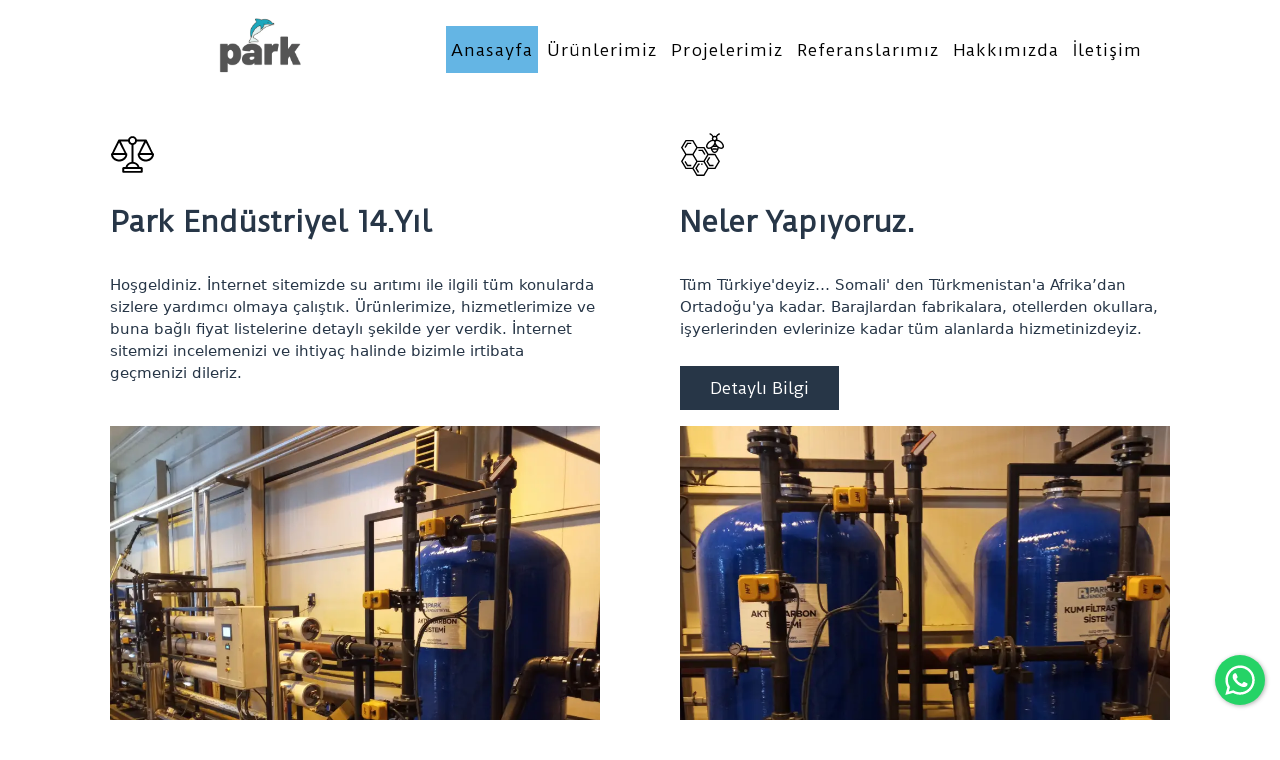

--- FILE ---
content_type: text/html; charset=UTF-8
request_url: http://www.parksuaritma.com/
body_size: 14152
content:
<!DOCTYPE html><html lang="tr" id="idsite" ><head><meta charset="UTF-8" ><meta name="viewport" content="width=device-width, initial-scale=1"><title>Park Endüstriyel Su Arıtma Sistemleri - Merkezi Kuyu Suyu Arıtma Filtreleri - Proje Tedarik Uygulama ve Servis Hizmetleri</title><meta name="description" content="Firmamız; kuyu suyu, i&ccedil;me suyu ve deniz suyu arıtma sistemleri &uuml;zerine projelendirme yaparak, se&ccedil;ili &uuml;r&uuml;nlerin satışını, montajını ve satış sonrası teknik servis hizmetini sağlamaktır. İnternet sitemizde, arıtma sistemlerine ait gerekli bilgilere, &uuml;r&uuml;n g&ouml;rsellerine ve hizmetlerimize ait detaylı fiyat listelerine ulaşabilirsiniz.  İhtiyacınız olan su arıtma sistemini veya teknik servis talebinizi İstanbul Bah&ccedil;elievler merkez ofisimizle iletişime ge&ccedil;erek temin edebilirsiniz.  Hizmet alanımız, t&uuml;m T&uuml;rkiye ve Yurt dışı projelerini kapsamaktadır."><meta name="keywords" content="su arıtma, kuyu suyu arıtma, merkezi su arıtma, end&uuml;striyel su arıtma, i&ccedil;me suyu arıtma, ev tipi su arıtma, işyeri tipi su arıtma, su arıtma yedek par&ccedil;a, arıtma kimyasalları, istanbul su arıtma, bina girişi su arıtma, villa tipi su arıtma, artezyen su arıtma, saf su arıtma, arıtma ekipmanları, su arıtma cihazı teknik servis, su arıtma filtreleri, su arıtıcı, su deposu temizliği, su analiz işlemleri, kum filtre, karbon filtre, su yumuşatma sistemi, ultraviyole lamba arıtma sistemi, klor dozajlama sistemi, yumuşatma walfi, paket su arıtma sistemleri, havuz kimyasalları, antiskalant , klor , tablet klor , tablet tuz ," ><meta name="author" content="www.parksuaritma.com"><link rel="canonical" href="http://www.parksuaritma.com/"><meta property="og:url" content="http://www.parksuaritma.com/"><meta property="og:type" content="website"><meta property="og:title" content="Park Endüstriyel Su Arıtma Sistemleri - Merkezi Kuyu Suyu Arıtma Filtreleri - Proje Tedarik Uygulama ve Servis Hizmetleri"><meta property="og:description" content="Firmamız; kuyu suyu, i&ccedil;me suyu ve deniz suyu arıtma sistemleri &uuml;zerine projelendirme yaparak, se&ccedil;ili &uuml;r&uuml;nlerin satışını, montajını ve satış sonrası teknik servis hizmetini sağlamaktır. İnternet sitemizde, arıtma sistemlerine ait gerekli bilgilere, &uuml;r&uuml;n g&ouml;rsellerine ve hizmetlerimize ait detaylı fiyat listelerine ulaşabilirsiniz.  İhtiyacınız olan su arıtma sistemini veya teknik servis talebinizi İstanbul Bah&ccedil;elievler merkez ofisimizle iletişime ge&ccedil;erek temin edebilirsiniz.  Hizmet alanımız, t&uuml;m T&uuml;rkiye ve Yurt dışı projelerini kapsamaktadır."><meta property="twitter:domain" content="www.parksuaritma.com"><meta property="twitter:url" content="http://www.parksuaritma.com/"><meta name="twitter:card" content="summary_large_image"><meta name="twitter:title" content="Park Endüstriyel Su Arıtma Sistemleri - Merkezi Kuyu Suyu Arıtma Filtreleri - Proje Tedarik Uygulama ve Servis Hizmetleri"><meta name="twitter:description" content="Firmamız; kuyu suyu, i&ccedil;me suyu ve deniz suyu arıtma sistemleri &uuml;zerine projelendirme yaparak, se&ccedil;ili &uuml;r&uuml;nlerin satışını, montajını ve satış sonrası teknik servis hizmetini sağlamaktır. İnternet sitemizde, arıtma sistemlerine ait gerekli bilgilere, &uuml;r&uuml;n g&ouml;rsellerine ve hizmetlerimize ait detaylı fiyat listelerine ulaşabilirsiniz.  İhtiyacınız olan su arıtma sistemini veya teknik servis talebinizi İstanbul Bah&ccedil;elievler merkez ofisimizle iletişime ge&ccedil;erek temin edebilirsiniz.  Hizmet alanımız, t&uuml;m T&uuml;rkiye ve Yurt dışı projelerini kapsamaktadır."><meta name="robots" content="index, follow"><meta name="googlebot" content="index, follow"><meta name="distribution" content="global"><meta name="rating" content="general"><link rel='apple-touch-icon' sizes='180x180' href='http://www.parksuaritma.com/site/sized/85918/2017/05/5cf4183876297aef707f6f2b47043dd6-180x180.webp'><link rel='icon' type='image/png' sizes='32x32' href='http://www.parksuaritma.com/site/sized/85918/2017/05/5cf4183876297aef707f6f2b47043dd6-32x32.webp'><link rel='icon' type='image/png' sizes='16x16' href='http://www.parksuaritma.com/site/sized/85918/2017/05/5cf4183876297aef707f6f2b47043dd6-16x16.png'><style>#grd-0 [data-col="9"] { left:1320px; }#grd-0 [data-col="8"] { left:1155px; }#grd-0 [data-col="7"] { left:990px; }#grd-0 [data-col="6"] { left:825px; }#grd-0 [data-col="5"] { left:660px; }#grd-0 [data-col="4"] { left:495px; }#grd-0 [data-col="3"] { left:330px; }#grd-0 [data-col="2"] { left:165px; }#grd-0 [data-col="1"] { left:0px; }#grd-0 [data-row="255"] { top:11430px; }#grd-0 [data-row="254"] { top:11385px; }#grd-0 [data-row="253"] { top:11340px; }#grd-0 [data-row="252"] { top:11295px; }#grd-0 [data-row="251"] { top:11250px; }#grd-0 [data-row="250"] { top:11205px; }#grd-0 [data-row="249"] { top:11160px; }#grd-0 [data-row="248"] { top:11115px; }#grd-0 [data-row="247"] { top:11070px; }#grd-0 [data-row="246"] { top:11025px; }#grd-0 [data-row="245"] { top:10980px; }#grd-0 [data-row="244"] { top:10935px; }#grd-0 [data-row="243"] { top:10890px; }#grd-0 [data-row="242"] { top:10845px; }#grd-0 [data-row="241"] { top:10800px; }#grd-0 [data-row="240"] { top:10755px; }#grd-0 [data-row="239"] { top:10710px; }#grd-0 [data-row="238"] { top:10665px; }#grd-0 [data-row="237"] { top:10620px; }#grd-0 [data-row="236"] { top:10575px; }#grd-0 [data-row="235"] { top:10530px; }#grd-0 [data-row="234"] { top:10485px; }#grd-0 [data-row="233"] { top:10440px; }#grd-0 [data-row="232"] { top:10395px; }#grd-0 [data-row="231"] { top:10350px; }#grd-0 [data-row="230"] { top:10305px; }#grd-0 [data-row="229"] { top:10260px; }#grd-0 [data-row="228"] { top:10215px; }#grd-0 [data-row="227"] { top:10170px; }#grd-0 [data-row="226"] { top:10125px; }#grd-0 [data-row="225"] { top:10080px; }#grd-0 [data-row="224"] { top:10035px; }#grd-0 [data-row="223"] { top:9990px; }#grd-0 [data-row="222"] { top:9945px; }#grd-0 [data-row="221"] { top:9900px; }#grd-0 [data-row="220"] { top:9855px; }#grd-0 [data-row="219"] { top:9810px; }#grd-0 [data-row="218"] { top:9765px; }#grd-0 [data-row="217"] { top:9720px; }#grd-0 [data-row="216"] { top:9675px; }#grd-0 [data-row="215"] { top:9630px; }#grd-0 [data-row="214"] { top:9585px; }#grd-0 [data-row="213"] { top:9540px; }#grd-0 [data-row="212"] { top:9495px; }#grd-0 [data-row="211"] { top:9450px; }#grd-0 [data-row="210"] { top:9405px; }#grd-0 [data-row="209"] { top:9360px; }#grd-0 [data-row="208"] { top:9315px; }#grd-0 [data-row="207"] { top:9270px; }#grd-0 [data-row="206"] { top:9225px; }#grd-0 [data-row="205"] { top:9180px; }#grd-0 [data-row="204"] { top:9135px; }#grd-0 [data-row="203"] { top:9090px; }#grd-0 [data-row="202"] { top:9045px; }#grd-0 [data-row="201"] { top:9000px; }#grd-0 [data-row="200"] { top:8955px; }#grd-0 [data-row="199"] { top:8910px; }#grd-0 [data-row="198"] { top:8865px; }#grd-0 [data-row="197"] { top:8820px; }#grd-0 [data-row="196"] { top:8775px; }#grd-0 [data-row="195"] { top:8730px; }#grd-0 [data-row="194"] { top:8685px; }#grd-0 [data-row="193"] { top:8640px; }#grd-0 [data-row="192"] { top:8595px; }#grd-0 [data-row="191"] { top:8550px; }#grd-0 [data-row="190"] { top:8505px; }#grd-0 [data-row="189"] { top:8460px; }#grd-0 [data-row="188"] { top:8415px; }#grd-0 [data-row="187"] { top:8370px; }#grd-0 [data-row="186"] { top:8325px; }#grd-0 [data-row="185"] { top:8280px; }#grd-0 [data-row="184"] { top:8235px; }#grd-0 [data-row="183"] { top:8190px; }#grd-0 [data-row="182"] { top:8145px; }#grd-0 [data-row="181"] { top:8100px; }#grd-0 [data-row="180"] { top:8055px; }#grd-0 [data-row="179"] { top:8010px; }#grd-0 [data-row="178"] { top:7965px; }#grd-0 [data-row="177"] { top:7920px; }#grd-0 [data-row="176"] { top:7875px; }#grd-0 [data-row="175"] { top:7830px; }#grd-0 [data-row="174"] { top:7785px; }#grd-0 [data-row="173"] { top:7740px; }#grd-0 [data-row="172"] { top:7695px; }#grd-0 [data-row="171"] { top:7650px; }#grd-0 [data-row="170"] { top:7605px; }#grd-0 [data-row="169"] { top:7560px; }#grd-0 [data-row="168"] { top:7515px; }#grd-0 [data-row="167"] { top:7470px; }#grd-0 [data-row="166"] { top:7425px; }#grd-0 [data-row="165"] { top:7380px; }#grd-0 [data-row="164"] { top:7335px; }#grd-0 [data-row="163"] { top:7290px; }#grd-0 [data-row="162"] { top:7245px; }#grd-0 [data-row="161"] { top:7200px; }#grd-0 [data-row="160"] { top:7155px; }#grd-0 [data-row="159"] { top:7110px; }#grd-0 [data-row="158"] { top:7065px; }#grd-0 [data-row="157"] { top:7020px; }#grd-0 [data-row="156"] { top:6975px; }#grd-0 [data-row="155"] { top:6930px; }#grd-0 [data-row="154"] { top:6885px; }#grd-0 [data-row="153"] { top:6840px; }#grd-0 [data-row="152"] { top:6795px; }#grd-0 [data-row="151"] { top:6750px; }#grd-0 [data-row="150"] { top:6705px; }#grd-0 [data-row="149"] { top:6660px; }#grd-0 [data-row="148"] { top:6615px; }#grd-0 [data-row="147"] { top:6570px; }#grd-0 [data-row="146"] { top:6525px; }#grd-0 [data-row="145"] { top:6480px; }#grd-0 [data-row="144"] { top:6435px; }#grd-0 [data-row="143"] { top:6390px; }#grd-0 [data-row="142"] { top:6345px; }#grd-0 [data-row="141"] { top:6300px; }#grd-0 [data-row="140"] { top:6255px; }#grd-0 [data-row="139"] { top:6210px; }#grd-0 [data-row="138"] { top:6165px; }#grd-0 [data-row="137"] { top:6120px; }#grd-0 [data-row="136"] { top:6075px; }#grd-0 [data-row="135"] { top:6030px; }#grd-0 [data-row="134"] { top:5985px; }#grd-0 [data-row="133"] { top:5940px; }#grd-0 [data-row="132"] { top:5895px; }#grd-0 [data-row="131"] { top:5850px; }#grd-0 [data-row="130"] { top:5805px; }#grd-0 [data-row="129"] { top:5760px; }#grd-0 [data-row="128"] { top:5715px; }#grd-0 [data-row="127"] { top:5670px; }#grd-0 [data-row="126"] { top:5625px; }#grd-0 [data-row="125"] { top:5580px; }#grd-0 [data-row="124"] { top:5535px; }#grd-0 [data-row="123"] { top:5490px; }#grd-0 [data-row="122"] { top:5445px; }#grd-0 [data-row="121"] { top:5400px; }#grd-0 [data-row="120"] { top:5355px; }#grd-0 [data-row="119"] { top:5310px; }#grd-0 [data-row="118"] { top:5265px; }#grd-0 [data-row="117"] { top:5220px; }#grd-0 [data-row="116"] { top:5175px; }#grd-0 [data-row="115"] { top:5130px; }#grd-0 [data-row="114"] { top:5085px; }#grd-0 [data-row="113"] { top:5040px; }#grd-0 [data-row="112"] { top:4995px; }#grd-0 [data-row="111"] { top:4950px; }#grd-0 [data-row="110"] { top:4905px; }#grd-0 [data-row="109"] { top:4860px; }#grd-0 [data-row="108"] { top:4815px; }#grd-0 [data-row="107"] { top:4770px; }#grd-0 [data-row="106"] { top:4725px; }#grd-0 [data-row="105"] { top:4680px; }#grd-0 [data-row="104"] { top:4635px; }#grd-0 [data-row="103"] { top:4590px; }#grd-0 [data-row="102"] { top:4545px; }#grd-0 [data-row="101"] { top:4500px; }#grd-0 [data-row="100"] { top:4455px; }#grd-0 [data-row="99"] { top:4410px; }#grd-0 [data-row="98"] { top:4365px; }#grd-0 [data-row="97"] { top:4320px; }#grd-0 [data-row="96"] { top:4275px; }#grd-0 [data-row="95"] { top:4230px; }#grd-0 [data-row="94"] { top:4185px; }#grd-0 [data-row="93"] { top:4140px; }#grd-0 [data-row="92"] { top:4095px; }#grd-0 [data-row="91"] { top:4050px; }#grd-0 [data-row="90"] { top:4005px; }#grd-0 [data-row="89"] { top:3960px; }#grd-0 [data-row="88"] { top:3915px; }#grd-0 [data-row="87"] { top:3870px; }#grd-0 [data-row="86"] { top:3825px; }#grd-0 [data-row="85"] { top:3780px; }#grd-0 [data-row="84"] { top:3735px; }#grd-0 [data-row="83"] { top:3690px; }#grd-0 [data-row="82"] { top:3645px; }#grd-0 [data-row="81"] { top:3600px; }#grd-0 [data-row="80"] { top:3555px; }#grd-0 [data-row="79"] { top:3510px; }#grd-0 [data-row="78"] { top:3465px; }#grd-0 [data-row="77"] { top:3420px; }#grd-0 [data-row="76"] { top:3375px; }#grd-0 [data-row="75"] { top:3330px; }#grd-0 [data-row="74"] { top:3285px; }#grd-0 [data-row="73"] { top:3240px; }#grd-0 [data-row="72"] { top:3195px; }#grd-0 [data-row="71"] { top:3150px; }#grd-0 [data-row="70"] { top:3105px; }#grd-0 [data-row="69"] { top:3060px; }#grd-0 [data-row="68"] { top:3015px; }#grd-0 [data-row="67"] { top:2970px; }#grd-0 [data-row="66"] { top:2925px; }#grd-0 [data-row="65"] { top:2880px; }#grd-0 [data-row="64"] { top:2835px; }#grd-0 [data-row="63"] { top:2790px; }#grd-0 [data-row="62"] { top:2745px; }#grd-0 [data-row="61"] { top:2700px; }#grd-0 [data-row="60"] { top:2655px; }#grd-0 [data-row="59"] { top:2610px; }#grd-0 [data-row="58"] { top:2565px; }#grd-0 [data-row="57"] { top:2520px; }#grd-0 [data-row="56"] { top:2475px; }#grd-0 [data-row="55"] { top:2430px; }#grd-0 [data-row="54"] { top:2385px; }#grd-0 [data-row="53"] { top:2340px; }#grd-0 [data-row="52"] { top:2295px; }#grd-0 [data-row="51"] { top:2250px; }#grd-0 [data-row="50"] { top:2205px; }#grd-0 [data-row="49"] { top:2160px; }#grd-0 [data-row="48"] { top:2115px; }#grd-0 [data-row="47"] { top:2070px; }#grd-0 [data-row="46"] { top:2025px; }#grd-0 [data-row="45"] { top:1980px; }#grd-0 [data-row="44"] { top:1935px; }#grd-0 [data-row="43"] { top:1890px; }#grd-0 [data-row="42"] { top:1845px; }#grd-0 [data-row="41"] { top:1800px; }#grd-0 [data-row="40"] { top:1755px; }#grd-0 [data-row="39"] { top:1710px; }#grd-0 [data-row="38"] { top:1665px; }#grd-0 [data-row="37"] { top:1620px; }#grd-0 [data-row="36"] { top:1575px; }#grd-0 [data-row="35"] { top:1530px; }#grd-0 [data-row="34"] { top:1485px; }#grd-0 [data-row="33"] { top:1440px; }#grd-0 [data-row="32"] { top:1395px; }#grd-0 [data-row="31"] { top:1350px; }#grd-0 [data-row="30"] { top:1305px; }#grd-0 [data-row="29"] { top:1260px; }#grd-0 [data-row="28"] { top:1215px; }#grd-0 [data-row="27"] { top:1170px; }#grd-0 [data-row="26"] { top:1125px; }#grd-0 [data-row="25"] { top:1080px; }#grd-0 [data-row="24"] { top:1035px; }#grd-0 [data-row="23"] { top:990px; }#grd-0 [data-row="22"] { top:945px; }#grd-0 [data-row="21"] { top:900px; }#grd-0 [data-row="20"] { top:855px; }#grd-0 [data-row="19"] { top:810px; }#grd-0 [data-row="18"] { top:765px; }#grd-0 [data-row="17"] { top:720px; }#grd-0 [data-row="16"] { top:675px; }#grd-0 [data-row="15"] { top:630px; }#grd-0 [data-row="14"] { top:585px; }#grd-0 [data-row="13"] { top:540px; }#grd-0 [data-row="12"] { top:495px; }#grd-0 [data-row="11"] { top:450px; }#grd-0 [data-row="10"] { top:405px; }#grd-0 [data-row="9"] { top:360px; }#grd-0 [data-row="8"] { top:315px; }#grd-0 [data-row="7"] { top:270px; }#grd-0 [data-row="6"] { top:225px; }#grd-0 [data-row="5"] { top:180px; }#grd-0 [data-row="4"] { top:135px; }#grd-0 [data-row="3"] { top:90px; }#grd-0 [data-row="2"] { top:45px; }#grd-0 [data-row="1"] { top:0px; }#grd-0 [data-sizey="1"] { height:45px; }#grd-0 [data-sizey="2"] { height:90px; }#grd-0 [data-sizey="3"] { height:135px; }#grd-0 [data-sizey="4"] { height:180px; }#grd-0 [data-sizey="5"] { height:225px; }#grd-0 [data-sizey="6"] { height:270px; }#grd-0 [data-sizey="7"] { height:315px; }#grd-0 [data-sizey="8"] { height:360px; }#grd-0 [data-sizey="9"] { height:405px; }#grd-0 [data-sizey="10"] { height:450px; }#grd-0 [data-sizey="11"] { height:495px; }#grd-0 [data-sizey="12"] { height:540px; }#grd-0 [data-sizey="13"] { height:585px; }#grd-0 [data-sizey="14"] { height:630px; }#grd-0 [data-sizey="15"] { height:675px; }#grd-0 [data-sizey="16"] { height:720px; }#grd-0 [data-sizey="17"] { height:765px; }#grd-0 [data-sizey="18"] { height:810px; }#grd-0 [data-sizey="19"] { height:855px; }#grd-0 [data-sizey="20"] { height:900px; }#grd-0 [data-sizey="21"] { height:945px; }#grd-0 [data-sizey="22"] { height:990px; }#grd-0 [data-sizey="23"] { height:1035px; }#grd-0 [data-sizey="24"] { height:1080px; }#grd-0 [data-sizey="25"] { height:1125px; }#grd-0 [data-sizey="26"] { height:1170px; }#grd-0 [data-sizey="27"] { height:1215px; }#grd-0 [data-sizey="28"] { height:1260px; }#grd-0 [data-sizey="29"] { height:1305px; }#grd-0 [data-sizey="30"] { height:1350px; }#grd-0 [data-sizey="31"] { height:1395px; }#grd-0 [data-sizey="32"] { height:1440px; }#grd-0 [data-sizey="33"] { height:1485px; }#grd-0 [data-sizey="34"] { height:1530px; }#grd-0 [data-sizey="35"] { height:1575px; }#grd-0 [data-sizey="36"] { height:1620px; }#grd-0 [data-sizey="37"] { height:1665px; }#grd-0 [data-sizey="38"] { height:1710px; }#grd-0 [data-sizey="39"] { height:1755px; }#grd-0 [data-sizey="40"] { height:1800px; }#grd-0 [data-sizey="41"] { height:1845px; }#grd-0 [data-sizey="42"] { height:1890px; }#grd-0 [data-sizey="43"] { height:1935px; }#grd-0 [data-sizey="44"] { height:1980px; }#grd-0 [data-sizey="45"] { height:2025px; }#grd-0 [data-sizey="46"] { height:2070px; }#grd-0 [data-sizey="47"] { height:2115px; }#grd-0 [data-sizey="48"] { height:2160px; }#grd-0 [data-sizey="49"] { height:2205px; }#grd-0 [data-sizey="50"] { height:2250px; }#grd-0 [data-sizey="51"] { height:2295px; }#grd-0 [data-sizey="52"] { height:2340px; }#grd-0 [data-sizey="53"] { height:2385px; }#grd-0 [data-sizey="54"] { height:2430px; }#grd-0 [data-sizey="55"] { height:2475px; }#grd-0 [data-sizey="56"] { height:2520px; }#grd-0 [data-sizey="57"] { height:2565px; }#grd-0 [data-sizey="58"] { height:2610px; }#grd-0 [data-sizey="59"] { height:2655px; }#grd-0 [data-sizey="60"] { height:2700px; }#grd-0 [data-sizey="61"] { height:2745px; }#grd-0 [data-sizey="62"] { height:2790px; }#grd-0 [data-sizey="63"] { height:2835px; }#grd-0 [data-sizey="64"] { height:2880px; }#grd-0 [data-sizey="65"] { height:2925px; }#grd-0 [data-sizey="66"] { height:2970px; }#grd-0 [data-sizey="67"] { height:3015px; }#grd-0 [data-sizey="68"] { height:3060px; }#grd-0 [data-sizey="69"] { height:3105px; }#grd-0 [data-sizey="70"] { height:3150px; }#grd-0 [data-sizey="71"] { height:3195px; }#grd-0 [data-sizey="72"] { height:3240px; }#grd-0 [data-sizey="73"] { height:3285px; }#grd-0 [data-sizey="74"] { height:3330px; }#grd-0 [data-sizey="75"] { height:3375px; }#grd-0 [data-sizey="76"] { height:3420px; }#grd-0 [data-sizey="77"] { height:3465px; }#grd-0 [data-sizey="78"] { height:3510px; }#grd-0 [data-sizey="79"] { height:3555px; }#grd-0 [data-sizey="80"] { height:3600px; }#grd-0 [data-sizey="81"] { height:3645px; }#grd-0 [data-sizey="82"] { height:3690px; }#grd-0 [data-sizey="83"] { height:3735px; }#grd-0 [data-sizey="84"] { height:3780px; }#grd-0 [data-sizey="85"] { height:3825px; }#grd-0 [data-sizey="86"] { height:3870px; }#grd-0 [data-sizey="87"] { height:3915px; }#grd-0 [data-sizey="88"] { height:3960px; }#grd-0 [data-sizey="89"] { height:4005px; }#grd-0 [data-sizey="90"] { height:4050px; }#grd-0 [data-sizey="91"] { height:4095px; }#grd-0 [data-sizey="92"] { height:4140px; }#grd-0 [data-sizey="93"] { height:4185px; }#grd-0 [data-sizey="94"] { height:4230px; }#grd-0 [data-sizey="95"] { height:4275px; }#grd-0 [data-sizey="96"] { height:4320px; }#grd-0 [data-sizey="97"] { height:4365px; }#grd-0 [data-sizey="98"] { height:4410px; }#grd-0 [data-sizey="99"] { height:4455px; }#grd-0 [data-sizey="100"] { height:4500px; }#grd-0 [data-sizey="101"] { height:4545px; }#grd-0 [data-sizey="102"] { height:4590px; }#grd-0 [data-sizey="103"] { height:4635px; }#grd-0 [data-sizey="104"] { height:4680px; }#grd-0 [data-sizey="105"] { height:4725px; }#grd-0 [data-sizey="106"] { height:4770px; }#grd-0 [data-sizey="107"] { height:4815px; }#grd-0 [data-sizey="108"] { height:4860px; }#grd-0 [data-sizey="109"] { height:4905px; }#grd-0 [data-sizey="110"] { height:4950px; }#grd-0 [data-sizey="111"] { height:4995px; }#grd-0 [data-sizey="112"] { height:5040px; }#grd-0 [data-sizey="113"] { height:5085px; }#grd-0 [data-sizey="114"] { height:5130px; }#grd-0 [data-sizey="115"] { height:5175px; }#grd-0 [data-sizey="116"] { height:5220px; }#grd-0 [data-sizey="117"] { height:5265px; }#grd-0 [data-sizey="118"] { height:5310px; }#grd-0 [data-sizey="119"] { height:5355px; }#grd-0 [data-sizey="120"] { height:5400px; }#grd-0 [data-sizey="121"] { height:5445px; }#grd-0 [data-sizey="122"] { height:5490px; }#grd-0 [data-sizey="123"] { height:5535px; }#grd-0 [data-sizey="124"] { height:5580px; }#grd-0 [data-sizey="125"] { height:5625px; }#grd-0 [data-sizey="126"] { height:5670px; }#grd-0 [data-sizey="127"] { height:5715px; }#grd-0 [data-sizey="128"] { height:5760px; }#grd-0 [data-sizey="129"] { height:5805px; }#grd-0 [data-sizey="130"] { height:5850px; }#grd-0 [data-sizey="131"] { height:5895px; }#grd-0 [data-sizey="132"] { height:5940px; }#grd-0 [data-sizey="133"] { height:5985px; }#grd-0 [data-sizey="134"] { height:6030px; }#grd-0 [data-sizey="135"] { height:6075px; }#grd-0 [data-sizey="136"] { height:6120px; }#grd-0 [data-sizey="137"] { height:6165px; }#grd-0 [data-sizey="138"] { height:6210px; }#grd-0 [data-sizey="139"] { height:6255px; }#grd-0 [data-sizey="140"] { height:6300px; }#grd-0 [data-sizey="141"] { height:6345px; }#grd-0 [data-sizey="142"] { height:6390px; }#grd-0 [data-sizey="143"] { height:6435px; }#grd-0 [data-sizey="144"] { height:6480px; }#grd-0 [data-sizey="145"] { height:6525px; }#grd-0 [data-sizey="146"] { height:6570px; }#grd-0 [data-sizey="147"] { height:6615px; }#grd-0 [data-sizey="148"] { height:6660px; }#grd-0 [data-sizey="149"] { height:6705px; }#grd-0 [data-sizey="150"] { height:6750px; }#grd-0 [data-sizey="151"] { height:6795px; }#grd-0 [data-sizey="152"] { height:6840px; }#grd-0 [data-sizey="153"] { height:6885px; }#grd-0 [data-sizey="154"] { height:6930px; }#grd-0 [data-sizey="155"] { height:6975px; }#grd-0 [data-sizey="156"] { height:7020px; }#grd-0 [data-sizey="157"] { height:7065px; }#grd-0 [data-sizey="158"] { height:7110px; }#grd-0 [data-sizey="159"] { height:7155px; }#grd-0 [data-sizey="160"] { height:7200px; }#grd-0 [data-sizey="161"] { height:7245px; }#grd-0 [data-sizey="162"] { height:7290px; }#grd-0 [data-sizey="163"] { height:7335px; }#grd-0 [data-sizey="164"] { height:7380px; }#grd-0 [data-sizey="165"] { height:7425px; }#grd-0 [data-sizey="166"] { height:7470px; }#grd-0 [data-sizey="167"] { height:7515px; }#grd-0 [data-sizey="168"] { height:7560px; }#grd-0 [data-sizey="169"] { height:7605px; }#grd-0 [data-sizey="170"] { height:7650px; }#grd-0 [data-sizey="171"] { height:7695px; }#grd-0 [data-sizey="172"] { height:7740px; }#grd-0 [data-sizey="173"] { height:7785px; }#grd-0 [data-sizey="174"] { height:7830px; }#grd-0 [data-sizey="175"] { height:7875px; }#grd-0 [data-sizey="176"] { height:7920px; }#grd-0 [data-sizey="177"] { height:7965px; }#grd-0 [data-sizey="178"] { height:8010px; }#grd-0 [data-sizey="179"] { height:8055px; }#grd-0 [data-sizey="180"] { height:8100px; }#grd-0 [data-sizey="181"] { height:8145px; }#grd-0 [data-sizey="182"] { height:8190px; }#grd-0 [data-sizey="183"] { height:8235px; }#grd-0 [data-sizey="184"] { height:8280px; }#grd-0 [data-sizey="185"] { height:8325px; }#grd-0 [data-sizey="186"] { height:8370px; }#grd-0 [data-sizey="187"] { height:8415px; }#grd-0 [data-sizey="188"] { height:8460px; }#grd-0 [data-sizey="189"] { height:8505px; }#grd-0 [data-sizey="190"] { height:8550px; }#grd-0 [data-sizey="191"] { height:8595px; }#grd-0 [data-sizey="192"] { height:8640px; }#grd-0 [data-sizey="193"] { height:8685px; }#grd-0 [data-sizey="194"] { height:8730px; }#grd-0 [data-sizey="195"] { height:8775px; }#grd-0 [data-sizey="196"] { height:8820px; }#grd-0 [data-sizey="197"] { height:8865px; }#grd-0 [data-sizey="198"] { height:8910px; }#grd-0 [data-sizey="199"] { height:8955px; }#grd-0 [data-sizey="200"] { height:9000px; }#grd-0 [data-sizey="201"] { height:9045px; }#grd-0 [data-sizey="202"] { height:9090px; }#grd-0 [data-sizey="203"] { height:9135px; }#grd-0 [data-sizey="204"] { height:9180px; }#grd-0 [data-sizey="205"] { height:9225px; }#grd-0 [data-sizey="206"] { height:9270px; }#grd-0 [data-sizey="207"] { height:9315px; }#grd-0 [data-sizey="208"] { height:9360px; }#grd-0 [data-sizey="209"] { height:9405px; }#grd-0 [data-sizey="210"] { height:9450px; }#grd-0 [data-sizey="211"] { height:9495px; }#grd-0 [data-sizey="212"] { height:9540px; }#grd-0 [data-sizey="213"] { height:9585px; }#grd-0 [data-sizey="214"] { height:9630px; }#grd-0 [data-sizey="215"] { height:9675px; }#grd-0 [data-sizey="216"] { height:9720px; }#grd-0 [data-sizey="217"] { height:9765px; }#grd-0 [data-sizey="218"] { height:9810px; }#grd-0 [data-sizey="219"] { height:9855px; }#grd-0 [data-sizey="220"] { height:9900px; }#grd-0 [data-sizey="221"] { height:9945px; }#grd-0 [data-sizey="222"] { height:9990px; }#grd-0 [data-sizey="223"] { height:10035px; }#grd-0 [data-sizey="224"] { height:10080px; }#grd-0 [data-sizey="225"] { height:10125px; }#grd-0 [data-sizey="226"] { height:10170px; }#grd-0 [data-sizey="227"] { height:10215px; }#grd-0 [data-sizey="228"] { height:10260px; }#grd-0 [data-sizey="229"] { height:10305px; }#grd-0 [data-sizey="230"] { height:10350px; }#grd-0 [data-sizey="231"] { height:10395px; }#grd-0 [data-sizey="232"] { height:10440px; }#grd-0 [data-sizey="233"] { height:10485px; }#grd-0 [data-sizey="234"] { height:10530px; }#grd-0 [data-sizey="235"] { height:10575px; }#grd-0 [data-sizey="236"] { height:10620px; }#grd-0 [data-sizey="237"] { height:10665px; }#grd-0 [data-sizey="238"] { height:10710px; }#grd-0 [data-sizey="239"] { height:10755px; }#grd-0 [data-sizey="240"] { height:10800px; }#grd-0 [data-sizey="241"] { height:10845px; }#grd-0 [data-sizey="242"] { height:10890px; }#grd-0 [data-sizey="243"] { height:10935px; }#grd-0 [data-sizey="244"] { height:10980px; }#grd-0 [data-sizey="245"] { height:11025px; }#grd-0 [data-sizey="246"] { height:11070px; }#grd-0 [data-sizey="247"] { height:11115px; }#grd-0 [data-sizey="248"] { height:11160px; }#grd-0 [data-sizey="249"] { height:11205px; }#grd-0 [data-sizey="250"] { height:11250px; }#grd-0 [data-sizey="251"] { height:11295px; }#grd-0 [data-sizey="252"] { height:11340px; }#grd-0 [data-sizey="253"] { height:11385px; }#grd-0 [data-sizey="254"] { height:11430px; }#grd-0 [data-sizex="1"] { width:165px; }#grd-0 [data-sizex="2"] { width:330px; }#grd-0 [data-sizex="3"] { width:495px; }#grd-0 [data-sizex="4"] { width:660px; }#grd-0 [data-sizex="5"] { width:825px; }#grd-0 [data-sizex="6"] { width:990px; }#grd-0 [data-sizex="7"] { width:1155px; }#grd-0 [data-sizex="8"] {width: 100%!important;left: 0px!important;}@media (max-width: 767px){#grd-0 [data-col="9"] { left:375px; }#grd-0 [data-col="8"] { left:328.125px; }#grd-0 [data-col="7"] { left:281.25px; }#grd-0 [data-col="6"] { left:234.375px; }#grd-0 [data-col="5"] { left:187.5px; }#grd-0 [data-col="4"] { left:140.625px; }#grd-0 [data-col="3"] { left:93.75px; }#grd-0 [data-col="2"] { left:46.875px; }#grd-0 [data-col="1"] { left:0px; }#grd-0 [data-row="40"] { top:1755px; }#grd-0 [data-row="39"] { top:1710px; }#grd-0 [data-row="38"] { top:1665px; }#grd-0 [data-row="37"] { top:1620px; }#grd-0 [data-row="36"] { top:1575px; }#grd-0 [data-row="35"] { top:1530px; }#grd-0 [data-row="34"] { top:1485px; }#grd-0 [data-row="33"] { top:1440px; }#grd-0 [data-row="32"] { top:1395px; }#grd-0 [data-row="31"] { top:1350px; }#grd-0 [data-row="30"] { top:1305px; }#grd-0 [data-row="29"] { top:1260px; }#grd-0 [data-row="28"] { top:1215px; }#grd-0 [data-row="27"] { top:1170px; }#grd-0 [data-row="26"] { top:1125px; }#grd-0 [data-row="25"] { top:1080px; }#grd-0 [data-row="24"] { top:1035px; }#grd-0 [data-row="23"] { top:990px; }#grd-0 [data-row="22"] { top:945px; }#grd-0 [data-row="21"] { top:900px; }#grd-0 [data-row="20"] { top:855px; }#grd-0 [data-row="19"] { top:810px; }#grd-0 [data-row="18"] { top:765px; }#grd-0 [data-row="17"] { top:720px; }#grd-0 [data-row="16"] { top:675px; }#grd-0 [data-row="15"] { top:630px; }#grd-0 [data-row="14"] { top:585px; }#grd-0 [data-row="13"] { top:540px; }#grd-0 [data-row="12"] { top:495px; }#grd-0 [data-row="11"] { top:450px; }#grd-0 [data-row="10"] { top:405px; }#grd-0 [data-row="9"] { top:360px; }#grd-0 [data-row="8"] { top:315px; }#grd-0 [data-row="7"] { top:270px; }#grd-0 [data-row="6"] { top:225px; }#grd-0 [data-row="5"] { top:180px; }#grd-0 [data-row="4"] { top:135px; }#grd-0 [data-row="3"] { top:90px; }#grd-0 [data-row="2"] { top:45px; }#grd-0 [data-row="1"] { top:0px; }#grd-0 [data-sizey="1"] { height:45px; }#grd-0 [data-sizey="2"] { height:90px; }#grd-0 [data-sizey="3"] { height:135px; }#grd-0 [data-sizey="4"] { height:180px; }#grd-0 [data-sizey="5"] { height:225px; }#grd-0 [data-sizey="6"] { height:270px; }#grd-0 [data-sizey="7"] { height:315px; }#grd-0 [data-sizey="8"] { height:360px; }#grd-0 [data-sizey="9"] { height:405px; }#grd-0 [data-sizey="10"] { height:450px; }#grd-0 [data-sizey="11"] { height:495px; }#grd-0 [data-sizey="12"] { height:540px; }#grd-0 [data-sizey="13"] { height:585px; }#grd-0 [data-sizey="14"] { height:630px; }#grd-0 [data-sizey="15"] { height:675px; }#grd-0 [data-sizey="16"] { height:720px; }#grd-0 [data-sizey="17"] { height:765px; }#grd-0 [data-sizey="18"] { height:810px; }#grd-0 [data-sizey="19"] { height:855px; }#grd-0 [data-sizey="20"] { height:900px; }}</style><link href="/a/css?v=-f8f44c52944843b1ec4bb0563a38a615&snc=Ba28DBjXiAW8kOIOW1P3dEVPenpab0t5X29ZMFkyWkYwSW1HVkR2QkxsbDhJRG81ZDI0Y2FYeEtPMVk&now=1656023250" rel="stylesheet" type="text/css" id="lastcss"><meta property="og:image"  content="http://www.parksuaritma.com/site/o/85918/2017/05/5cf4183876297aef707f6f2b47043dd6.png" ><meta name="twitter:image" content="http://www.parksuaritma.com/site/o/85918/2017/05/5cf4183876297aef707f6f2b47043dd6.png"><script type="application/ld+json">{"@context": "https://schema.org","@type": "WebSite","name": "Park End&uuml;striyel Su Arıtma Sistemleri - Merkezi Kuyu Suyu Arıtma Filtreleri - Proje Tedarik Uygulama ve Servis Hizmetleri","description": "Firmamız; kuyu suyu, i&ccedil;me suyu ve deniz suyu arıtma sistemleri &uuml;zerine projelendirme yaparak, se&ccedil;ili &uuml;r&uuml;nlerin satışını, montajını ve satış sonrası teknik servis hizmetini sağlamaktır. İnternet sitemizde, arıtma sistemlerine ait gerekli bilgilere, &uuml;r&uuml;n g&ouml;rsellerine ve hizmetlerimize ait detaylı fiyat listelerine ulaşabilirsiniz.  İhtiyacınız olan su arıtma sistemini veya teknik servis talebinizi İstanbul Bah&ccedil;elievler merkez ofisimizle iletişime ge&ccedil;erek temin edebilirsiniz.  Hizmet alanımız, t&uuml;m T&uuml;rkiye ve Yurt dışı projelerini kapsamaktadır.","logo":  "http://www.parksuaritma.com/site/o/85918/2017/05/5cf4183876297aef707f6f2b47043dd6.png" ,"url": "http://www.parksuaritma.com/"}</script><link rel="preload" href="/ortak/v4/bootstrap/css/bootstrap.min.css" as="style"  onload="this.onload=null;this.rel='stylesheet';"><link rel="preload" href="/ortak/v4/css/style.css" as="style" onload="this.onload=null;this.rel='stylesheet';"><link rel="preload" href="/ortak/v4/css/style-animate.css" as="style" onload="this.onload=null;this.rel='stylesheet';"><link rel="preload" href="/ortak/v4/js/scrollToStyle.css" as="style" onload="this.onload=null;this.rel='stylesheet';"><script src="/ortak/v4/js/jquery-3.6.0.min.js"></script>
      <script type='text/javascript'>
      document.addEventListener('contextmenu', event => event.preventDefault());
      </script><script>
  (function(i,s,o,g,r,a,m){i['GoogleAnalyticsObject']=r;i[r]=i[r]||function(){
  (i[r].q=i[r].q||[]).push(arguments)},i[r].l=1*new Date();a=s.createElement(o),
  m=s.getElementsByTagName(o)[0];a.async=1;a.src=g;m.parentNode.insertBefore(a,m)
  })(window,document,'script','https://www.google-analytics.com/analytics.js','ga');

  ga('create', 'UA-20083161-2', 'auto');
  ga('send', 'pageview');

</script></head><body class="anasayfa f0 dil-0  sitem "  id="" data-sn="Ba28DBjXiAW8kOIOW1P3dEVPenpab0t5X29ZMFkyWkYwSW1HVkR2QkxsbDhJRG81ZDI0Y2FYeEtPMVk" data-bls-v="1656023250">  <div id="perspective" class="perspective effect-airbnb"><nav class="outer-nav left vertical"></nav><div class="containerout"><!--Üst--><header data-custom-area="ustalan" data-bls-id="" class="custom-area-enabled paint-area ustalan container"></header><div class="ustbannerlarsb"><style>.ust-banner .banner-baslik {font-size:33px;color:;font-weight:normal;}.ust-banner .banner-alt-baslik {font-size:18px;color:;font-weight:normal;}.ust-banner .bannercizgi1 {position:absolute!important;width:120px;height:5px;background:#fff;bottom:0px;left:50%;transform:translateX(-50%);}</style><div id="banner-4fe426ed95620711979ffd8475c21472" class="ustbannerlar"></div></div><main data-custom-area="sayfabgp" data-bls-id="" class="custom-area-enabled paint-area website sitesayfa container"><!--Üst bitiş--><!--Yeni Stiller-->
<style>
body.olcBasladi {
  overflow:hidden!important;
}
.website.sitesayfa.solSagMenuOlc, .ustbannerlarsb.solSagMenuOlc, .altalan.solSagMenuOlc, .altalan.solSagMenuOlc {
  width:calc(100% - px);
}
.website.sitesayfa.solSagMenuOlcLeft, 
.ustbannerlarsb.solSagMenuOlcLeft, 
.altalan.solSagMenuOlcLeft, 
.altalan.solSagMenuOlcLeft {
  left:px;
}
.ui-resizable.ustalan.sagsabit .ui-resizable-w {
  left:inherit;
  right:0px;
}
.ui-resizable.ustalan.solsabit .ui-resizable-w {
  left:0px;
}
.ui-resizable.ustalan.solsabit {
  right:0px;
}
.yonetici header.solsabit.ustalan, .yonetici header.sagsabit.ustalan {
  border:none!important;
}
header.solsabit.ustalan.ui-resizable .ui-resizable-handle:before{
  left:-15px;
}
.ui-resizable.ustalan.sagsabit .ui-resizable-handle:before {
    bottom:inherit;
    top:50%;
    transform:translateY(-50%);
    left:inherit;
    right:-15px;
}
header.ustalan.sagsabites, header.ustalan.solsabites {
  width:px;
}
.website.sitesayfa {
}
</style>
	
	<div class="ortakisim-00 ortakisim ortagenel"><div class="gridster" id="grd-0" style="opacity:0;position:relative;height:auto"><ul style="position:relative;height:1000px"><style>#bls-928281 { z-index: 149!important; }#bls-928282 { z-index: 148!important; }#bls-928286 { z-index: 147!important; }#bls-928288 { z-index: 146!important; }#bls-928290 { z-index: 145!important; }#bls-928224 { z-index: 144!important; }#bls-928284 { z-index: 143!important; }#bls-928287 { z-index: 142!important; }#bls-928291 { z-index: 141!important; }</style><li   class=" bls-cerceve-a- anm62afac682b wie-bls wie-bls-t230 "style=""wy="496930" xy="928281" id="bls-928281" data-col="1"data-row="1" data-max-sizex="8"data-max-sizey="99"data-min-sizex="3"data-min-sizey="2"data-sizex="8" data-sizey="19"><div class="bls-ic" style="height:100%;" ><div data-custom-area="bls-ic" data-bls-id="928281"class="custom-area-enabled paint-area bls-ic-1 b-928281" style="height:100%;"><div data-custom-area="vlssabl" data-bls-id="928281" class="custom-area-enabled paint-area vlssabl-928281">

<div class="vls vls-928281" style="height:calc(100% - 0px)!important;">
	<ul class="vls-928281-62afac682b ">
			<li class="" style="float:right!important;">
			<div data-custom-area="lia" data-bls-id="928281" class="custom-area-enabled paint-area lia-928281">
												<a href="http://www.parksuaritma.com/hakkimizda" class="flexsbl" style="width:100%;display:block;height:100%;">
													
			
			<div class="   ">
										<div class=" flexsbl">
									<div class="acikla" >
					<div class="simge efektd" data-efekt="" style="animation-duration:1s!important;animation-delay:0s!important;">
					<img src="/ortak/image/flatico/839947.svg" data-custom-area="svg2" data-bls-id="928281" class="custom-area-enabled paint-area paint-area--img svg2 toSvg" style="filter:;-webkit-filter:;" alt="Park Endüstriyel 14.Yıl"/>
					</div>					<h3 data-custom-area="xabaslik" data-bls-id="928281" class="custom-area-enabled paint-area paint-area--text anbaslik efektd" data-efekt="Kapat" style="animation-duration:1s!important;animation-delay:0s!important;">Park Endüstriyel 14.Yıl</h3>
				  				  <p data-custom-area="xaltbaslik" data-bls-id="928281" class="custom-area-enabled paint-area paint-area--text efektd" data-efekt="" style="animation-duration:1s!important;animation-delay:0s!important;">Hoşgeldiniz. İnternet sitemizde su arıtımı ile ilgili tüm konularda sizlere yardımcı olmaya çalıştık. Ürünlerimize, hizmetlerimize ve buna bağlı fiyat listelerine detaylı şekilde yer verdik. İnternet sitemizi incelemenizi ve ihtiyaç halinde bizimle irtibata geçmenizi dileriz.</p>
				  									

									</div>
										</div>
																					<div class="sbmyresim efektd d-flex" data-efekt="Kapat" style="animation-duration:1s!important;animation-delay:0s!important;position:relative;">
														   <img src="/site/sized/85918/2022/06/5c5e7ee15618b5bedc7c194e36c169b0-900x9000.webp" width="100%" height="100%" class="bls_eff examplemask myresim" alt="Park Endüstriyel 14.Yıl" title="Park Endüstriyel 14.Yıl">
							  						</div>
												</div>
							</a>			</div>
		</li>
			<li class="" style="float:right!important;">
			<div data-custom-area="lia" data-bls-id="928281" class="custom-area-enabled paint-area lia-928281">
							<div class="flexsbl" data-bls-href="http://www.parksuaritma.com/urunlerimiz" style="cursor:pointer;">
									
			
			<div class="   ">
										<div class=" flexsbl">
									<div class="acikla" >
					<div class="simge efektd" data-efekt="" style="animation-duration:1s!important;animation-delay:0.2s!important;">
					<img src="/ortak/image/flatico/656384.svg" data-custom-area="svg2" data-bls-id="928281" class="custom-area-enabled paint-area paint-area--img svg2 toSvg" style="filter:;-webkit-filter:;" alt="Neler Yapıyoruz."/>
					</div>					<h3 data-custom-area="xabaslik" data-bls-id="928281" class="custom-area-enabled paint-area paint-area--text anbaslik efektd" data-efekt="Kapat" style="animation-duration:1s!important;animation-delay:0.2s!important;">Neler Yapıyoruz.</h3>
				  				  <p data-custom-area="xaltbaslik" data-bls-id="928281" class="custom-area-enabled paint-area paint-area--text efektd" data-efekt="" style="animation-duration:1s!important;animation-delay:0.2s!important;">Tüm Türkiye'deyiz…  Somali' den Türkmenistan'a  Afrika’dan Ortadoğu'ya kadar.
Barajlardan fabrikalara, otellerden okullara, işyerlerinden evlerinize kadar tüm alanlarda hizmetinizdeyiz.
</p>
				  									

					<div class="srlink efektd" data-efekt="" style="animation-duration:1s!important;animation-delay:0.2s!important;">
				<a data-custom-area="xdetayincele" data-bls-id="928281" class="custom-area-enabled paint-area xdetayincele" href="http://www.parksuaritma.com/urunlerimiz"><span data-custom-area="xdetaya" data-bls-id="928281" class="custom-area-enabled paint-area  paint-area--text">Detaylı Bilgi</span></a>				</div>				</div>
										</div>
																					<div class="sbmyresim efektd d-flex" data-efekt="Kapat" style="animation-duration:1s!important;animation-delay:2.1s!important;position:relative;">
														   <img src="/site/sized/85918/2022/06/3a5543faeccebee41fcccdf18e195a3e-900x9000.webp" width="100%" height="100%" class="bls_eff examplemask myresim" alt="Neler Yapıyoruz." title="Neler Yapıyoruz.">
							  						</div>
												</div>
							</div>			</div>
		</li>
		</ul></div>
	
</div>
</div></div></li><li   class=" bls-cerceve-a- anm62afa0313a wie-bls wie-bls-t73 "style=""wy="496930" xy="928224" id="bls-928224" data-col="1"data-row="20" data-max-sizex="8"data-max-sizey="50"data-min-sizex="1"data-min-sizey="1"data-sizex="8" data-sizey="1"><div class="bls-ic" style="height:100%;" ><div data-custom-area="bls-ic" data-bls-id="928224"class="custom-area-enabled paint-area bls-ic-1 b-928224" style="height:100%;"></div></div></li><li   class=" bls-cerceve-a- anm62afb3aed4 wie-bls wie-bls-t230 "style=""wy="496930" xy="928282" id="bls-928282" data-col="1"data-row="21" data-max-sizex="8"data-max-sizey="99"data-min-sizex="3"data-min-sizey="2"data-sizex="8" data-sizey="17"><div class="bls-ic" style="height:100%;" ><div data-custom-area="bls-ic" data-bls-id="928282"class="custom-area-enabled paint-area bls-ic-1 b-928282" style="height:100%;"><div data-custom-area="vlssabl" data-bls-id="928282" class="custom-area-enabled paint-area vlssabl-928282">

<div class="vls vls-928282" style="height:calc(100% - 0px)!important;">
	<ul class="vls-928282-62afb3aed4 ">
			<li class="" style="float:right!important;">
			<div data-custom-area="lia" data-bls-id="928282" class="custom-area-enabled paint-area lia-928282">
							<div class="flexsbl" data-bls-href="http://www.parksuaritma.com/referanslarimiz" style="cursor:pointer;">
									
			
			<div class="   ">
										<div class=" flexsbl">
									<div class="acikla" >
					<div class="simge efektd" data-efekt="" style="animation-duration:1s!important;animation-delay:0s!important;">
					<img src="/ortak/image/flatico/1152912.svg" data-custom-area="svg2" data-bls-id="928282" class="custom-area-enabled paint-area paint-area--img svg2 toSvg" style="filter:;-webkit-filter:;" alt="Referanslarımız"/>
					</div>					<h3 data-custom-area="xabaslik" data-bls-id="928282" class="custom-area-enabled paint-area paint-area--text anbaslik efektd" data-efekt="Kapat" style="animation-duration:1s!important;animation-delay:0s!important;">Referanslarımız</h3>
				  				  <p data-custom-area="xaltbaslik" data-bls-id="928282" class="custom-area-enabled paint-area paint-area--text efektd" data-efekt="" style="animation-duration:1s!important;animation-delay:0s!important;">Türkiye genelinde 1.300, Yurt dışında 3 ülke 25 farklı proje ile yolumuza devam ediyoruz. Bizi tercih eden tüm müşterilerimize teşekkür ederiz.</p>
				  									

					<div class="srlink efektd" data-efekt="" style="animation-duration:1s!important;animation-delay:0s!important;">
				<a data-custom-area="xdetayincele" data-bls-id="928282" class="custom-area-enabled paint-area xdetayincele" href="http://www.parksuaritma.com/referanslarimiz"><span data-custom-area="xdetaya" data-bls-id="928282" class="custom-area-enabled paint-area  paint-area--text">Devamı &gt;</span></a>				</div>				</div>
										</div>
																					<div class="sbmyresim efektd d-flex" data-efekt="Kapat" style="animation-duration:1s!important;animation-delay:0s!important;position:relative;">
														   <img src="/site/sized/85918/2022/06/f8416d413ee5c148e948121d7da88a2f-900x9000.webp" width="100%" height="100%" class="bls_eff examplemask myresim" alt="Referanslarımız" title="Referanslarımız">
							  						</div>
												</div>
							</div>			</div>
		</li>
			<li class="" style="float:right!important;">
			<div data-custom-area="lia" data-bls-id="928282" class="custom-area-enabled paint-area lia-928282">
							<div class="flexsbl" data-bls-href="http://www.parksuaritma.com/projelerimiz" style="cursor:pointer;">
									
			
			<div class="   ">
										<div class=" flexsbl">
									<div class="acikla" >
					<div class="simge efektd" data-efekt="" style="animation-duration:1s!important;animation-delay:0.2s!important;">
					<img src="/ortak/image/flatico/44720.svg" data-custom-area="svg2" data-bls-id="928282" class="custom-area-enabled paint-area paint-area--img svg2 toSvg" style="filter:;-webkit-filter:;" alt="Projelerimiz"/>
					</div>					<h3 data-custom-area="xabaslik" data-bls-id="928282" class="custom-area-enabled paint-area paint-area--text anbaslik efektd" data-efekt="Kapat" style="animation-duration:1s!important;animation-delay:0.2s!important;">Projelerimiz</h3>
				  				  <p data-custom-area="xaltbaslik" data-bls-id="928282" class="custom-area-enabled paint-area paint-area--text efektd" data-efekt="" style="animation-duration:1s!important;animation-delay:0.2s!important;">Başta Somali olmak üzere Afrika Kıtasında, Türkmenistan'da ve Ortadoğu da, kuyu şebeke ve deniz suyu arıtıyoruz.
Yurt içinde yıllık yaklaşık 2 Milyon TL Yurt dışında yıllık Yaklaşık 200.000 USD İhracatımızla, ülke ekonomisine katkı sağlıyoruz.
</p>
				  									

					<div class="srlink efektd" data-efekt="" style="animation-duration:1s!important;animation-delay:0.2s!important;">
				<a data-custom-area="xdetayincele" data-bls-id="928282" class="custom-area-enabled paint-area xdetayincele" href="http://www.parksuaritma.com/projelerimiz"><span data-custom-area="xdetaya" data-bls-id="928282" class="custom-area-enabled paint-area  paint-area--text">Detaylı Bilgi</span></a>				</div>				</div>
										</div>
																					<div class="sbmyresim efektd d-flex" data-efekt="Kapat" style="animation-duration:1s!important;animation-delay:2.1s!important;position:relative;">
														   <img src="/site/sized/85918/2022/06/f516ec887271182c3ddfc3512cda668f-900x9000.webp" width="100%" height="100%" class="bls_eff examplemask myresim" alt="Projelerimiz" title="Projelerimiz">
							  						</div>
												</div>
							</div>			</div>
		</li>
		</ul></div>
	
</div>
</div></div></li><li   class=" bls-cerceve-a- anm62afa02a3a wie-bls wie-bls-t73 "style=""wy="496930" xy="928284" id="bls-928284" data-col="1"data-row="38" data-max-sizex="8"data-max-sizey="50"data-min-sizex="1"data-min-sizey="1"data-sizex="8" data-sizey="1"><div class="bls-ic" style="height:100%;" ><div data-custom-area="bls-ic" data-bls-id="928284"class="custom-area-enabled paint-area bls-ic-1 b-928284" style="height:100%;"></div></div></li><li   class=" bls-cerceve-a- anm62afb2e2d3 wie-bls wie-bls-t73 "style=""wy="496930" xy="928291" id="bls-928291" data-col="1"data-row="39" data-max-sizex="8"data-max-sizey="50"data-min-sizex="1"data-min-sizey="1"data-sizex="8" data-sizey="1"><div class="bls-ic" style="height:100%;" ><div data-custom-area="bls-ic" data-bls-id="928291"class="custom-area-enabled paint-area bls-ic-1 b-928291" style="height:100%;"></div></div></li><li   class=" bls-cerceve-a- anm62afb3d4e8 wie-bls wie-bls-t230 "style=""wy="496930" xy="928286" id="bls-928286" data-col="1"data-row="40" data-max-sizex="8"data-max-sizey="99"data-min-sizex="3"data-min-sizey="2"data-sizex="8" data-sizey="20"><div class="bls-ic" style="height:100%;" ><div data-custom-area="bls-ic" data-bls-id="928286"class="custom-area-enabled paint-area bls-ic-1 b-928286" style="height:100%;"><div data-custom-area="vlssabl" data-bls-id="928286" class="custom-area-enabled paint-area vlssabl-928286">

<div class="vls vls-928286" style="height:calc(100% - 0px)!important;">
	<ul class="vls-928286-62afb3d4e8 ">
			<li class="" style="float:right!important;">
			<div data-custom-area="lia" data-bls-id="928286" class="custom-area-enabled paint-area lia-928286">
							<div class="flexsbl" data-bls-href="http://www.parksuaritma.com/urunlerimiz" style="cursor:pointer;">
									
			
			<div class="   ">
										<div class=" flexsbl">
									<div class="acikla" >
					<div class="simge efektd" data-efekt="" style="animation-duration:1s!important;animation-delay:0s!important;">
					<img src="/ortak/image/flatico/4245134.svg" data-custom-area="svg2" data-bls-id="928286" class="custom-area-enabled paint-area paint-area--img svg2 toSvg" style="filter:;-webkit-filter:;" alt="Arıtma Teknolojileri"/>
					</div>					<h3 data-custom-area="xabaslik" data-bls-id="928286" class="custom-area-enabled paint-area paint-area--text anbaslik efektd" data-efekt="Kapat" style="animation-duration:1s!important;animation-delay:0s!important;">Arıtma Teknolojileri</h3>
				  				  <p data-custom-area="xaltbaslik" data-bls-id="928286" class="custom-area-enabled paint-area paint-area--text efektd" data-efekt="" style="animation-duration:1s!important;animation-delay:0s!important;">Arıtma işlemini üç başlıkta ele almak gerekir. Bunlar sırasıyla fiziksek, kimyasal ve biyolojik arıtımdır.Kum filtrasyon, aktif karbon filtrasyon ,su yumuşatma , dozajlama sistemi , ultraviyole lamba sistemi , ters ozmoz filtrasyon sistemi vb. birçok teknik günümüz teknolojileri arasındadır. Bu sayfamızda tüm ürünlerimize ve teknik özelliklerine ulaşabilirsiniz.</p>
				  									

					<div class="srlink efektd" data-efekt="" style="animation-duration:1s!important;animation-delay:0s!important;">
				<a data-custom-area="xdetayincele" data-bls-id="928286" class="custom-area-enabled paint-area xdetayincele" href="http://www.parksuaritma.com/urunlerimiz"><span data-custom-area="xdetaya" data-bls-id="928286" class="custom-area-enabled paint-area  paint-area--text">Devamı &gt;</span></a>				</div>				</div>
										</div>
																					<div class="sbmyresim efektd d-flex" data-efekt="Kapat" style="animation-duration:1s!important;animation-delay:0s!important;position:relative;">
														   <img src="/site/sized/85918/2022/06/e47e1167110e82353d4f1a2141758168-900x9000.webp" width="100%" height="100%" class="bls_eff examplemask myresim" alt="Arıtma Teknolojileri" title="Arıtma Teknolojileri">
							  						</div>
												</div>
							</div>			</div>
		</li>
			<li class="" style="float:right!important;">
			<div data-custom-area="lia" data-bls-id="928286" class="custom-area-enabled paint-area lia-928286">
							<div class="flexsbl" data-bls-href="http://www.parksuaritma.com/iletisim" style="cursor:pointer;">
									
			
			<div class="   ">
										<div class=" flexsbl">
									<div class="acikla" >
					<div class="simge efektd" data-efekt="" style="animation-duration:1s!important;animation-delay:0.2s!important;">
					<img src="/ortak/image/flatico/744320.svg" data-custom-area="svg2" data-bls-id="928286" class="custom-area-enabled paint-area paint-area--img svg2 toSvg" style="filter:;-webkit-filter:;" alt="Teklif İsteyin"/>
					</div>					<h3 data-custom-area="xabaslik" data-bls-id="928286" class="custom-area-enabled paint-area paint-area--text anbaslik efektd" data-efekt="Kapat" style="animation-duration:1s!important;animation-delay:0.2s!important;">Teklif İsteyin</h3>
				  				  <p data-custom-area="xaltbaslik" data-bls-id="928286" class="custom-area-enabled paint-area paint-area--text efektd" data-efekt="" style="animation-duration:1s!important;animation-delay:0.2s!important;">Su analiz desteği, ücretsiz keşif, projelendirme, tedarik, uygulama, servis bakım hizmetleri için bizimle irtibata geçebilirsiniz.</p>
				  									

					<div class="srlink efektd" data-efekt="" style="animation-duration:1s!important;animation-delay:0.2s!important;">
				<a data-custom-area="xdetayincele" data-bls-id="928286" class="custom-area-enabled paint-area xdetayincele" href="http://www.parksuaritma.com/iletisim"><span data-custom-area="xdetaya" data-bls-id="928286" class="custom-area-enabled paint-area  paint-area--text">Detaylı Bilgi</span></a>				</div>				</div>
										</div>
																					<div class="sbmyresim efektd d-flex" data-efekt="Kapat" style="animation-duration:1s!important;animation-delay:2.1s!important;position:relative;">
														   <img src="/site/sized/85918/2022/06/cc7ed498dc305cd481029eb37eb7938c-900x9000.webp" width="100%" height="100%" class="bls_eff examplemask myresim" alt="Teklif İsteyin" title="Teklif İsteyin">
							  						</div>
												</div>
							</div>			</div>
		</li>
		</ul></div>
	
</div>
</div></div></li><li   class=" bls-cerceve-a- anm62afa0b474 wie-bls wie-bls-t73 "style=""wy="496930" xy="928287" id="bls-928287" data-col="1"data-row="60" data-max-sizex="8"data-max-sizey="50"data-min-sizex="1"data-min-sizey="1"data-sizex="8" data-sizey="1"><div class="bls-ic" style="height:100%;" ><div data-custom-area="bls-ic" data-bls-id="928287"class="custom-area-enabled paint-area bls-ic-1 b-928287" style="height:100%;"></div></div></li><li   class=" bls-cerceve-a- anm62afaf0b3e wie-bls wie-bls-t231 "style=""wy="496930" xy="928288" id="bls-928288" data-col="1"data-row="61" data-max-sizex="8"data-max-sizey="50"data-min-sizex="3"data-min-sizey="2"data-sizex="8" data-sizey="15"><div class="bls-ic" style="height:100%;" ><div data-custom-area="bls-ic" data-bls-id="928288"class="custom-area-enabled paint-area bls-ic-1 b-928288" style="height:100%;"><div data-custom-area="vlssabl" data-bls-id="928288" class="custom-area-enabled paint-area vlssabl-928288">

<div class="vls vls-928288" style="height:calc(100% - 0px)!important;">
	<ul class="vls-928288-62afaf0b3e d-md-flex align-items-stretch">
			<li class="d-md-flex" style="float:right!important;">
			<div data-custom-area="lia" data-bls-id="928288" class="custom-area-enabled paint-area lia-928288">
							<div class="flexsbl" data-bls-href="http://www.parksuaritma.com/urunlerimiz" style="cursor:pointer;">
																	<div class="sbmyresim efektd d-flex" data-efekt="Kapat" style="animation-duration:1.7s!important;animation-delay:0s!important;position:relative;">
										   <img src="/site/sized/85918/2022/06/d154c06d2485cf2145be5cc90cb8b806-600x9000.webp" width="100%" height="100%" class="bls_eff examplemask myresim" alt="Kuyu Suyu Arıtma Çözümleri" title="Kuyu Suyu Arıtma Çözümleri" width="100%" height="100%">
					  				</div>
									
			
			<div class="   ">
										<div class="d-flex flexsbl">
									<div class="acikla" >
					<div class="simge efektd" data-efekt="Kapat" style="animation-duration:2.5s!important;animation-delay:0s!important;">
					<img src="/ortak/image/flatico/1378545.png" data-custom-area="svg2" data-bls-id="928288" class="custom-area-enabled paint-area paint-area--img svg2 toSvg" style="filter:;-webkit-filter:;" alt="Kuyu Suyu Arıtma Çözümleri"/>
					</div>					<h3 data-custom-area="xabaslik" data-bls-id="928288" class="custom-area-enabled paint-area paint-area--text anbaslik efektd" data-efekt="Kapat" style="animation-duration:1.5s!important;animation-delay:0s!important;">Kuyu Suyu Arıtma Çözümleri</h3>
				  				  <p data-custom-area="xaltbaslik" data-bls-id="928288" class="custom-area-enabled paint-area paint-area--text efektd" data-efekt="Kapat" style="animation-duration:2s!important;animation-delay:0s!important;">Tortu-Koku-Kireç-Demir-Mangan-Bakteri Arıtımı</p>
				  									

					<div class="srlink efektd" data-efekt="Kapat" style="animation-duration:2.2s!important;animation-delay:0s!important;">
				<a data-custom-area="xdetayincele" data-bls-id="928288" class="custom-area-enabled paint-area xdetayincele" href="http://www.parksuaritma.com/urunlerimiz"><span data-custom-area="xdetaya" data-bls-id="928288" class="custom-area-enabled paint-area  paint-area--text">Detaylı Bilgi</span></a>				</div>				</div>
										</div>
												</div>
							</div>			</div>
		</li>
			<li class="d-md-flex" style="float:right!important;">
			<div data-custom-area="lia" data-bls-id="928288" class="custom-area-enabled paint-area lia-928288">
							<div class="flexsbl" data-bls-href="http://www.parksuaritma.com/projelerimiz" style="cursor:pointer;">
																	<div class="sbmyresim efektd d-flex" data-efekt="Kapat" style="animation-duration:1.7s!important;animation-delay:0.2s!important;position:relative;">
										   <img src="/site/sized/85918/2022/06/9b590c252beee11e0549e18e32b317e0-600x9000.webp" width="100%" height="100%" class="bls_eff examplemask myresim" alt="İçme Suyu Arıtma Çözümleri" title="İçme Suyu Arıtma Çözümleri" width="100%" height="100%">
					  				</div>
									
			
			<div class="   ">
										<div class="d-flex flexsbl">
									<div class="acikla" >
					<div class="simge efektd" data-efekt="Kapat" style="animation-duration:2.5s!important;animation-delay:0.5s!important;">
					<img src="/ortak/image/flatico/2334193.png" data-custom-area="svg2" data-bls-id="928288" class="custom-area-enabled paint-area paint-area--img svg2 toSvg" style="filter:;-webkit-filter:;" alt="İçme Suyu Arıtma Çözümleri"/>
					</div>					<h3 data-custom-area="xabaslik" data-bls-id="928288" class="custom-area-enabled paint-area paint-area--text anbaslik efektd" data-efekt="Kapat" style="animation-duration:1.5s!important;animation-delay:0.5s!important;">İçme Suyu Arıtma Çözümleri</h3>
				  				  <p data-custom-area="xaltbaslik" data-bls-id="928288" class="custom-area-enabled paint-area paint-area--text efektd" data-efekt="Kapat" style="animation-duration:2s!important;animation-delay:0.5s!important;">Şehir Şebeke Suları-Deniz Suyu Arıtma Sistemleri</p>
				  									

					<div class="srlink efektd" data-efekt="Kapat" style="animation-duration:2.2s!important;animation-delay:0.5s!important;">
				<a data-custom-area="xdetayincele" data-bls-id="928288" class="custom-area-enabled paint-area xdetayincele" href="http://www.parksuaritma.com/projelerimiz"><span data-custom-area="xdetaya" data-bls-id="928288" class="custom-area-enabled paint-area  paint-area--text">Detaylı Bilgi</span></a>				</div>				</div>
										</div>
												</div>
							</div>			</div>
		</li>
			<li class="d-md-flex" style="float:right!important;">
			<div data-custom-area="lia" data-bls-id="928288" class="custom-area-enabled paint-area lia-928288">
							<div class="flexsbl" data-bls-href="http://www.parksuaritma.com/urunlerimiz" style="cursor:pointer;">
																	<div class="sbmyresim efektd d-flex" data-efekt="Kapat" style="animation-duration:1.7s!important;animation-delay:0.4s!important;position:relative;">
										   <img src="/site/sized/85918/2022/06/5c5fcefd363533e5e79fa3db68bffacf-600x9000.webp" width="100%" height="100%" class="bls_eff examplemask myresim" alt="Kimyasallar ve Yedek Parçalar" title="Kimyasallar ve Yedek Parçalar" width="100%" height="100%">
					  				</div>
									
			
			<div class="   ">
										<div class="d-flex flexsbl">
									<div class="acikla" >
					<div class="simge efektd" data-efekt="Kapat" style="animation-duration:2.5s!important;animation-delay:1s!important;">
					<img src="/ortak/image/flatico/3176168.png" data-custom-area="svg2" data-bls-id="928288" class="custom-area-enabled paint-area paint-area--img svg2 toSvg" style="filter:;-webkit-filter:;" alt="Kimyasallar ve Yedek Parçalar"/>
					</div>					<h3 data-custom-area="xabaslik" data-bls-id="928288" class="custom-area-enabled paint-area paint-area--text anbaslik efektd" data-efekt="Kapat" style="animation-duration:1.5s!important;animation-delay:1s!important;">Kimyasallar ve Yedek Parçalar</h3>
				  				  <p data-custom-area="xaltbaslik" data-bls-id="928288" class="custom-area-enabled paint-area paint-area--text efektd" data-efekt="Kapat" style="animation-duration:2s!important;animation-delay:1s!important;">Arıtma Kimyasalları-Havuz Kimyasalları-Arıtma Ekipmanları</p>
				  									

					<div class="srlink efektd" data-efekt="Kapat" style="animation-duration:2.2s!important;animation-delay:1s!important;">
				<a data-custom-area="xdetayincele" data-bls-id="928288" class="custom-area-enabled paint-area xdetayincele" href="http://www.parksuaritma.com/urunlerimiz"><span data-custom-area="xdetaya" data-bls-id="928288" class="custom-area-enabled paint-area  paint-area--text">Detaylı Bilgi</span></a>				</div>				</div>
										</div>
												</div>
							</div>			</div>
		</li>
		</ul></div>
	
</div>
</div></div></li><li   class=" bls-cerceve-a- anm62b042adbd wie-bls wie-bls-t283 "style=""wy="496930" xy="928290" id="bls-928290" data-col="1"data-row="76" data-max-sizex=""data-max-sizey="0"data-min-sizex=""data-min-sizey="0"data-sizex="8" data-sizey="6"><div class="bls-ic" style="height:100%;" id="*Açılır Menü - Kopya"><div data-custom-area="bls-ic" data-bls-id="928290"class="custom-area-enabled paint-area bls-ic-1 b-928290" style="height:100%;"><div class="vlssabl-928290" style="height:100%;">
<div class="vls vls-928290" style="height:calc(100% - 0px)!important;">
<ul class="panel-group vls-928290-62b042adbd d-lg-flex align-items-stretch" id="accordion" role="tablist" aria-multiselectable="true" style="height:;">
  <li data-custom-area="lia" data-bls-id="928290" class="custom-area-enabled paint-area panel panel-default" style="width:100%;height:auto;display:grid;align-content:center;">
    <div class="panel-heading active" role="tab" id="headingOne">
      <div class="panel-title" style="width:100%;">
        <a role="button" data-toggle="collapse" data-parent="#accordion" href="#collapseOne0928290" aria-expanded="true" aria-controls="collapseOne" class="articla">
        <div class="simge efektd" data-efekt="Kapat" style="float:left;animation-duration:1.2s!important;animation-delay:0s!important;">
						
						</div>         <h4 class=" anbaslik">
	         	         	<img src="/ortak/image/flatico/4036848.png" data-custom-area="svg2" data-bls-id="928290" class="custom-area-enabled paint-area paint-area--img svg2 " style="fill:#ffffff;" alt="Nerelerde Kullanılır?"/>
	         	         <span data-custom-area="lbaslik" data-bls-id="928290" class="custom-area-enabled paint-area paint-area--text ">Nerelerde Kullanılır?</span>
         </h4>
        </a>
      </div>
    </div>
          </li>
 
  <li data-custom-area="lia" data-bls-id="928290" class="custom-area-enabled paint-area panel panel-default" style="width:100%;height:auto;display:grid;align-content:center;">
    <div class="panel-heading " role="tab" id="headingOne">
      <div class="panel-title" style="width:100%;">
        <a role="button" data-toggle="collapse" data-parent="#accordion" href="#collapseOne1928290" aria-expanded="true" aria-controls="collapseOne" class="articla">
        <div class="simge efektd" data-efekt="Kapat" style="float:left;animation-duration:1.2s!important;animation-delay:1.3s!important;">
						
						</div>         <h4 class=" anbaslik">
	         	         	<img src="/ortak/image/flatico/1312262.svg" data-custom-area="svg2" data-bls-id="928290" class="custom-area-enabled paint-area paint-area--img svg2 " style="fill:#ffffff;" alt="Süreç Nasıl İşliyor?"/>
	         	         <span data-custom-area="lbaslik" data-bls-id="928290" class="custom-area-enabled paint-area paint-area--text ">Süreç Nasıl İşliyor?</span>
         </h4>
        </a>
      </div>
    </div>
          </li>
 
  <li data-custom-area="lia" data-bls-id="928290" class="custom-area-enabled paint-area panel panel-default" style="width:100%;height:auto;display:grid;align-content:center;">
    <div class="panel-heading " role="tab" id="headingOne">
      <div class="panel-title" style="width:100%;">
        <a role="button" data-toggle="collapse" data-parent="#accordion" href="#collapseOne2928290" aria-expanded="true" aria-controls="collapseOne" class="articla">
        <div class="simge efektd" data-efekt="Kapat" style="float:left;animation-duration:1.2s!important;animation-delay:2.6s!important;">
						
						</div>         <h4 class=" anbaslik">
	         	         	<img src="/ortak/image/flatico/1588.png" data-custom-area="svg2" data-bls-id="928290" class="custom-area-enabled paint-area paint-area--img svg2 " style="fill:#ffffff;" alt="Garanti Süresi ve Bakım Sözleşmeleri"/>
	         	         <span data-custom-area="lbaslik" data-bls-id="928290" class="custom-area-enabled paint-area paint-area--text ">Garanti Süresi ve Bakım Sözleşmeleri</span>
         </h4>
        </a>
      </div>
    </div>
          </li>
 
  <li data-custom-area="lia" data-bls-id="928290" class="custom-area-enabled paint-area panel panel-default" style="width:100%;height:auto;display:grid;align-content:center;">
    <div class="panel-heading " role="tab" id="headingOne">
      <div class="panel-title" style="width:100%;">
        <a role="button" data-toggle="collapse" data-parent="#accordion" href="#collapseOne3928290" aria-expanded="true" aria-controls="collapseOne" class="articla">
        <div class="simge efektd" data-efekt="Kapat" style="float:left;animation-duration:1.2s!important;animation-delay:3.9s!important;">
						
						</div>         <h4 class=" anbaslik">
	         	         	<img src="/ortak/image/flatico/3094848.svg" data-custom-area="svg2" data-bls-id="928290" class="custom-area-enabled paint-area paint-area--img svg2 " style="fill:#ffffff;" alt="Servis ve Bakım Hizmetleri"/>
	         	         <span data-custom-area="lbaslik" data-bls-id="928290" class="custom-area-enabled paint-area paint-area--text ">Servis ve Bakım Hizmetleri</span>
         </h4>
        </a>
      </div>
    </div>
          </li>
 

  </ul>
<div id="collapseOne0928290" class="colla928290 panel-collapse collapse ilksec in" role="tabpanel" aria-labelledby="headingOne">
      <div data-custom-area="acbaslik" data-bls-id="928290" class="custom-area-enabled d-flex paint-area paint-area--text panel-body altbaslik">
        Filtrasyon Çeşitliliği
      </div>
      <div data-custom-area="acacikla" data-bls-id="928290" class="custom-area-enabled xd-flex paint-area paint-area--text panel-body aciklama">
        <p>Suyun olduğu heryerde kullanılmaktadır. &Ouml;zellikle şebeke suyu bulunmayan ve su ihtiyacını kuyulardan,derelerden,denizlerden vb. kaynaklardan sağlayan t&uuml;m alanlarda kullanıma&nbsp;uygundur. Siz istediğiniz kaliteyi s&ouml;yleyin biz sistemleri tasarlayalım.</p>

      </div>
</div>
<div id="collapseOne1928290" class="colla928290 panel-collapse collapse ilksec " role="tabpanel" aria-labelledby="headingOne">
      <div data-custom-area="acbaslik" data-bls-id="928290" class="custom-area-enabled d-flex paint-area paint-area--text panel-body altbaslik">
        Nereden Başlamalıyız.
      </div>
      <div data-custom-area="acacikla" data-bls-id="928290" class="custom-area-enabled xd-flex paint-area paint-area--text panel-body aciklama">
        <p>&Ouml;ncelikle su analizi istiyoruz, analiz sonucuna g&ouml;re projelendirme yapıyoruz. Teklif aşamasında t&uuml;m detaylara yer veriyoruz. Uygulama aşamasına ge&ccedil;erek sistem tedariği ve montaj aşamasına ge&ccedil;iyoruz. Sistemlerin kurulumunu yaparak kullanımınıza sunuyoruz. Sistemlerin d&uuml;zenli bakım periyotlarını belirleyerek, işletimini takip ediyoruz.</p>

<p>&nbsp;</p>

      </div>
</div>
<div id="collapseOne2928290" class="colla928290 panel-collapse collapse ilksec " role="tabpanel" aria-labelledby="headingOne">
      <div data-custom-area="acbaslik" data-bls-id="928290" class="custom-area-enabled d-flex paint-area paint-area--text panel-body altbaslik">
        Güven
      </div>
      <div data-custom-area="acacikla" data-bls-id="928290" class="custom-area-enabled xd-flex paint-area paint-area--text panel-body aciklama">
        <p>T&uuml;m &uuml;r&uuml;nlerimize 2 yıl garanti veriyoruz. Sistemin kurulumundan itibaren 7 yıl yedek par&ccedil;a bulundurma garantisi veriyoruz. Sistemlerin kullanım yeri ve kapasitelerine g&ouml;re 3 er veya 6 şar aylık periyotlarda bakım s&ouml;zleşmesi yapıyoruz. Sistemleri muayene ederek d&uuml;zenli raporlar sunuyoruz.</p>

      </div>
</div>
<div id="collapseOne3928290" class="colla928290 panel-collapse collapse ilksec " role="tabpanel" aria-labelledby="headingOne">
      <div data-custom-area="acbaslik" data-bls-id="928290" class="custom-area-enabled d-flex paint-area paint-area--text panel-body altbaslik">
        
      </div>
      <div data-custom-area="acacikla" data-bls-id="928290" class="custom-area-enabled xd-flex paint-area paint-area--text panel-body aciklama">
        <p>T&uuml;m arıtma cihazlarının periyodik bakımlarını yapıyoruz. Mineral değişimlerini yapıyoruz. Arızalarını vb t&uuml;m teknik destek hizmetlerini sunmaktayız.</p>

      </div>
</div>
</div>


</div>
</div></div></li></ul></div><!--<script type="text/javascript" src="/ortak/v2.1/js/siteortak.js"></script>--><script type="text/javascript">setTimeout(function() {}, 1500);window.onload = function(e) {$(window).scroll(function() {"use strict";var topOfWindow = $(window).scrollTop();function _checkOffset(className) {return function() {var $this = $(this),imagePos = $this.offset().top;if (!$(this).hasClass("animated"))$this.toggleClass(className, (imagePos < topOfWindow + 800));};}});};</script>

</div>
	
	<!--<script type="text/javascript" src="/ortak/v4/js/siteortak.js"></script><script src="https://code.jquery.com/jquery-3.6.0.min.js"></script>--></main><div class="container ta-vls-192 ta-container ta-sablon-927984" data-ver="62b4e8b4d3"><style>/* henüz aktif değil*/@media (min-width: 990px) {#ta-bls-927984.ta-bls {right:5.3289999999999935%!important; top: 26px!important;}}@media (max-width: 990px) {#ta-bls-927984.ta-bls.wie-bls {left:2.222%!important; top: 28px!important; right:unset!important; }}@media (max-width: 768px) {#ta-bls-927984.ta-bls.wie-bls {left:5.452%!important; top: 28.25px!important; right:unset!important; }}</style><div  class=" ta-bls  wie-bls ta-bls-100 ta-bls-t192 ta-bls-927984 ta-bls-927984 t_ ta-grid-pasif" wy="496930" xy="927984" id="ta-bls-927984" data-ver="62b4e8b4d3" data-id="927984" style="position:absolute;height: 47px;"><div class="blssablon" style="position:absolute;left:0px;top:0px;right:0px;bottom:0px;" ><div class="bls-ic-1" style="height: 100%; opacity: 1;"><div class="mobilmenu">
   <div class="menu-button-wrapper btmobilmenu" id="menu-button-wrapper-1">
    <div class="vlsmenuaraci"></div>
  </div>
</div>

<!--Efekt Gelişmiş-->
<div class="paralax-927984 efekt-927984 efektbsl zanimate__animated zanimate__ " style=" height:100%;position:absolute;width:100%;"  >
<!--Efekt Gelişmiş Bitiş-->
<div data-custom-area="vls" data-bls-id="927984" class="custom-area-enabled paint-area menusablon vls vls-927984 penllax"  >

<div class=" menusablon menu-927984 container" style="height:100%;display:table;">
  <div class="menu  d-flex" style="max-height:inherit!important;width:auto;height:100%;">
			<label for="drop" class="toggle menusimg">
				<div id="section-lines">
					<svg viewbox="0 0 64 64"><line id="section-line-1" x1="8" x2="56" y1="16" y2="16" class="section-line" /><line id="section-line-2" x1="8" x2="56" y1="32" y2="32" class="section-line" /><line id="section-line-3" x1="8" x2="56" y1="48" y2="48" class="section-line" /><line x1="16" x2="48" y1="16" y2="48" class="cross-line" /><line x1="16" x2="48" y1="48" y2="16" class="cross-line" /><rect class="rect" width="42" height="42" x="11" y="11" /></svg>
				</div>
			</label>
			<!--<input type="checkbox" id="drop" />-->
			<ul class="exo-menu menusbl menus16"><li data-custom-area="amenulia" class="custom-area-enabled paint-area modul_anasayfa sayfa-grup-2 secili menusekli1" id="sayfa_496930"><a data-custom-area="amenulia" class="custom-area-enabled paint-area" title="Anasayfa" href="/anasayfa"  data-hover="Anasayfa"><span data-custom-area="amenuliat" class="custom-area-enabled paint-area paint-area--text">Anasayfa</span></a>
</li>
<li data-custom-area="amenulia" class="custom-area-enabled paint-area modul_portfolyo sayfa-grup-21 menusekli1" id="sayfa_496396"><a data-custom-area="amenulia" class="custom-area-enabled paint-area" title="Ürünlerimiz" href="/urunlerimiz"  data-hover="Ürünlerimiz"><span data-custom-area="amenuliat" class="custom-area-enabled paint-area paint-area--text">Ürünlerimiz</span></a>
</li>
<li data-custom-area="amenulia" class="custom-area-enabled paint-area modul_grid sayfa-grup-0 orta-menu menusekli1" id="sayfa_496969"><a data-custom-area="amenulia" class="custom-area-enabled paint-area" title="Projelerimiz" href="/projelerimiz"  data-hover="Projelerimiz"><span data-custom-area="amenuliat" class="custom-area-enabled paint-area paint-area--text">Projelerimiz</span></a>
</li>
<li data-custom-area="amenulia" class="custom-area-enabled paint-area modul_portfolyo sayfa-grup-6 menusekli1" id="sayfa_495882"><a data-custom-area="amenulia" class="custom-area-enabled paint-area" title="Referanslarımız" href="/referanslarimiz"  data-hover="Referanslarımız"><span data-custom-area="amenuliat" class="custom-area-enabled paint-area paint-area--text">Referanslarımız</span></a>
</li>
<li data-custom-area="amenulia" class="custom-area-enabled paint-area modul_grid sayfa-grup-0 menusekli1" id="sayfa_496949"><a data-custom-area="amenulia" class="custom-area-enabled paint-area" title="Hakkımızda" href="/hakkimizda"  data-hover="Hakkımızda"><span data-custom-area="amenuliat" class="custom-area-enabled paint-area paint-area--text">Hakkımızda</span></a>
</li>
<li data-custom-area="amenulia" class="custom-area-enabled paint-area modul_iletisim sayfa-grup-0 menusekli1" id="sayfa_496820"><a data-custom-area="amenulia" class="custom-area-enabled paint-area" title="İletişim" href="/iletisim"  data-hover="İletişim"><span data-custom-area="amenuliat" class="custom-area-enabled paint-area paint-area--text">İletişim</span></a>
</li>
</ul>
	</div>
	</div>
</div>
</div>
</div><span class="jqResize jqHandle ta-jqResize"></span></div><div class="fixedBls" style="height:47px;width:849px;"></div></div></div><div class="container ta-vls-194 ta-container ta-sablon-927985" data-ver="605b951e0a"><style>/* henüz aktif değil*/@media (min-width: 990px) {#ta-bls-927985.ta-bls {left:9.408%!important; top: 18px!important;}}@media (max-width: 990px) {#ta-bls-927985.ta-bls.wie-bls {right:38.75%!important; top: 20px!important; left:unset!important; }}@media (max-width: 768px) {#ta-bls-927985.ta-bls.wie-bls {right:27.507999999999996%!important; top: 28.1875px!important; left:unset!important; }}</style><div  class=" ta-bls  wie-bls ta-bls-100 ta-bls-t194 ta-bls-927985 ta-bls-927985 t_ ta-grid-pasif" wy="496930" xy="927985" id="ta-bls-927985" data-ver="605b951e0a" data-id="927985" style="position:absolute;height: 82px;"><div class="blssablon" style="position:absolute;left:0px;top:0px;right:0px;bottom:0px;" ><div class="bls-ic-1" style="height: 100%; opacity: 1;"><!--<link href="http://www.jqueryscript.net/css/jquerysctipttop.css" rel="stylesheet" type="text/css">-->
<!--Efekt Gelişmiş-->
<div class="vls vls-927985 paralax-927985 " style="height:100%;width:100%;">
<!--Efekt Gelişmiş Bitiş-->
	<div data-enllax-ratio="0"  data-enllax-type="foreground" class="d-flex penllax" style="width:100%;height:100%;position:absolute;">
		<a href="/" title="Park Endüstriyel Su Arıtma Sistemleri - Merkezi Kuyu Suyu Arıtma Filtreleri - Proje Tedarik Uygulama ve Servis Hizmetleri" class="d-flex" style="width:100%;height:100%;position:absolute;left:0px;top:0px;">
			<img src="/site/sized/85918/2022/06/e418c8ba588058c493d6bc1b63e52f7c-600x9000.webp" width="100%" height="100%" alt="Park Endüstriyel Su Arıtma Sistemleri - Merkezi Kuyu Suyu Arıtma Filtreleri - Proje Tedarik Uygulama ve Servis Hizmetleri" title="Park Endüstriyel Su Arıtma Sistemleri - Merkezi Kuyu Suyu Arıtma Filtreleri - Proje Tedarik Uygulama ve Servis Hizmetleri" />
		</a>
	</div>
</div>
</div><span class="jqResize jqHandle ta-jqResize"></span></div><div class="fixedBls" style="height:82px;width:165px;"></div></div></div><link rel="preload" href="https://fonts.googleapis.com/css2?family=Duru+Sans:wght@100;300;400;700&display=swap" as="style" onload="this.onload=null;this.rel='stylesheet'"><!--<script src="/ortak/v4/js/jquery-3.6.0.min.js"></script>--><style>  </style>
        <link rel='stylesheet' href='/ortak/social/whatsapp/floating-wpp.min.css'>
        <script type='text/javascript' src='/ortak/social/whatsapp/floating-wpp.min.js' defer></script>

        <script type='text/javascript'>
            $(function () {
                $('.floating-wpp').floatingWhatsApp({
                    phone: `905323311986`,
                    popupMessage: `Merhaba, nasıl yardımcı olabiliriz?`,
                    showPopup: true,
                    position: 'right',
                    autoOpen: false,
                    //autoOpenTimer: 4000,
                    message: `Merhaba, bilgi almak istiyorum.`,
                    //headerColor: 'orange',
                    headerTitle: 'Whatsapp',
                });
            });
        </script><div class='floating-wpp'></div><footer data-custom-area="footersbln" data-bls-id="" class="custom-area-enabled paint-area altalan container"><div class="clear"></div><div class="footersablons2 footersbln"><div class="ftbanner2"><div class='wie-bls wie-bls-t170 wie-bls-sabit sbkblsc sbk1 banner2' wy='496930' xy='921800' id='blsx-921800'><div class='bls-ic'><style>
 .yonetici .footersbln .box170.boximz {
	min-height:20px;
}
.footersablons1 .ftlinkler {
	width:100%!important;
}

</style>
<div class="box170 boximz">	</div>
</div></div></div><div class="container"><div class="ftlogo"><div class='wie-bls wie-bls-t171 wie-bls-sabit sbkblsc sbk1 logosbk1' wy='496930' xy='921801' id='blsx-921801'><div class='bls-ic'><img src="/site/sized/85918/2022/06/e418c8ba588058c493d6bc1b63e52f7c-9000x9000.webp" title="Logo" alt="Logo" class="logo" width="100%" height="100%"/>
</div></div></div><div class='wie-bls wie-bls-t249 wie-bls-sabit sbkblsc adresf1' wy='496930' xy='921802' id='blsx-921802'><div class='bls-ic'><div data-custom-area="ftadres" data-bls-id="921802" class="custom-area-enabled paint-area paint-area--text ftadres">02124511989</div>
<div data-custom-area="fttel" data-bls-id="921802" class="custom-area-enabled paint-area paint-area--text fttel">parksuaritma@gmail.com</div>
<div data-custom-area="ftmail" data-bls-id="921802" class="custom-area-enabled paint-area paint-area--text ftmail">İstanbul / TÜRKİYE</div>
</div></div><div class='wie-bls wie-bls-t247 wie-bls-sabit sbkblsc sosyal4' wy='496930' xy='921803' id='blsx-921803'><div class='bls-ic'><div class="ftbd ftb2 alttakipedin1">
	<h4 data-custom-area="baslik" data-bls-id="921803" class="custom-area-enabled paint-area paint-area--text" style="padding:6px;">Bizi Takip Edin</h4>
	<ul class="d-flex justify-content-center">
			<li data-custom-area="lia" data-bls-id="921803" class="custom-area-enabled paint-area"><a href="https://www.instagram.com/parksuaritmasistemleri/" target="_new" title="">
			<img src="/ortak/image/flatico/174855.webp" data-custom-area="svg2" data-bls-id="921803" class="custom-area-enabled paint-area paint-area--img svg2" width="25px" height="100%" style="width:25px!important;height:auto!important;" alt="" title=""/><p data-custom-area="link" data-bls-id="921803" class="custom-area-enabled paint-area paint-area--text" style="display:none;"></p>
		</a></li>
			<li data-custom-area="lia" data-bls-id="921803" class="custom-area-enabled paint-area"><a href="http://www.twitter.com/parksuaritma" target="_new" title="Twitter">
			<img src="/ortak/image/flatico/466963.svg" data-custom-area="svg2" data-bls-id="921803" class="custom-area-enabled paint-area paint-area--img svg2" width="25px" height="100%" style="width:25px!important;height:auto!important;" alt="Twitter" title="Twitter"/><p data-custom-area="link" data-bls-id="921803" class="custom-area-enabled paint-area paint-area--text" style="display:none;">Twitter</p>
		</a></li>
		</ul>
</div>
 </div></div></div><div class="fs1 footercopy"><div data-custom-area="sitetelif" data-bls-id="" class="custom-area-enabled paint-area paint-area--text telifyazi kontrast">www.parksuaritma.com © Tüm Hakları Saklıdır</div><div class="firmaimza"><a href="//www.parksuaritma.com" target="_blank" data-custom-area="bayiimza" data-bls-id="" class="custom-area-enabled paint-area paint-area--text kontrast">Park Endüstriyel Su Arıtma Sistemleri</a></div></div></div></footer></div></div><script type="text/javascript">var txtTakvim={monthNames: ["Ocak","Şubat","Mart","Nisan","Mayıs","Haziran","Temmuz","Ağustos","Eylül","Ekim","Kasım","Aralık"],dayNamesMin: ["Pa","Pt","Sl","Ça","Pe","Cu","Ct"],};var txt={str39: "Filtreyi Temizle",str40: "Filtreyi Uygula",str41: "Filtreleme",str42: "Bu ürünü listenizden silmek istediğinize emin misiniz?",str43: "İşlem yapmak istediğiniz ürün yok.",str44: "Sorun Oluştu..",str45: "Lütfen ad giriniz.",str46: "Lütfen soyad giriniz.",str47: "Hazırlanıyor...",str48: "Ürün Bulunamadı",};</script><script src="/a/js.js?t=1&s=Ba28DBjXiAW8kOIOW1P3dEVPenpab0t5X29ZMFkyWkYwSW1HVkR2QkxsbDhJRG81ZDI0Y2FYeEtPMVk&y=0"></script><script src="/ortak/v4/js/scripts.js"></script><script src="/ortak/v4/js/modernizr.custom.js"></script><script src="/ortak/v4/js/jquery.scrollToStyle.js"></script><script type="text/javascript" src="/a/js.js?t=2&v=0&s=pNA7JiOu8usQJI388bk4gks5OTJ2MktqSFFGeDBLNzlGTElETzJMajlKaXhmSFJjSUt1U0lZc21NdW8"></script><script type="text/javascript" src="/a/js2.js?v=-pNA7JiOu8usQJI388bk4gks5OTJ2MktqSFFGeDBLNzlGTElETzJMajlKaXhmSFJjSUt1U0lZc21NdW8&snc=Ba28DBjXiAW8kOIOW1P3dEVPenpab0t5X29ZMFkyWkYwSW1HVkR2QkxsbDhJRG81ZDI0Y2FYeEtPMVk&now=1656023250"></script><script src="/ortak/v2.5/js/main.js?v=1656023250" defer></script><!-- Search Form --><div id="AramaForm"><span class="close">X</span><form role="search" id="searchform" action="/bul" method="get"><input value="" name="kelime" autocomplete="off" type="search" placeholder="Arama Yap"/></form></div><link rel="stylesheet" href="/ortak/v2.5/css/jquery.fancybox.min.css" />  
  
  
  <!-- nav /--><div class="socialseti3 socialgen"><a href="https://twitter.com/parksuaritma" target="_new"><div class="twitter-hover social-slide"></div></a><a href="https://wa.me/905323311986" target="_new"><div class="whatsapp-hover social-slide"></div></a></div>    
    
  </body>
  </html>
  


--- FILE ---
content_type: text/css;charset=UTF-8
request_url: http://www.parksuaritma.com/a/css?v=-f8f44c52944843b1ec4bb0563a38a615&snc=Ba28DBjXiAW8kOIOW1P3dEVPenpab0t5X29ZMFkyWkYwSW1HVkR2QkxsbDhJRG81ZDI0Y2FYeEtPMVk&now=1656023250
body_size: 19523
content:
	
		.containerout h1, .containerout h2, .containerout h3, .containerout h4, .containerout h5, .containerout h6 {
	font-family:Duru Sans;
	}
		
	footer.altalan {z-index:999;}
	.paint-area--text {}
	.sticker {/**position:absolute!important;top:20%;right:0px;**/z-index:99;}
	.sticker-1 {background: #0bb6eb;color:#fff;padding:5px 10px;}
	.sticker-2 {background: #d59107;color:#fff;padding:5px 10px;}
	.sticker-3 {background: #d1101d;color:#fff;padding:5px 10px;}
	.sticker-4 {background: #99a91b;color:#fff;padding:5px 10px;}
	.sticker-5 {background: #F00;color:#fff;padding:5px 10px;}
	#AramaForm{position:fixed;top:0;left:0;width:100vw;height:100vh;background-color:rgba(255,255,255,0.9);-webkit-transition:all .5s ease-in-out;-moz-transition:all .5s ease-in-out;-ms-transition:all .5s ease-in-out;-o-transition:all .5s ease-in-out;transition:all .5s ease-in-out;-webkit-transform:translate(0,-100%) scale(0,0);-moz-transform:translate(0,-100%) scale(0,0);-ms-transform:translate(0,-100%) scale(0,0);-o-transform:translate(0,-100%) scale(0,0);transform:translate(0,-100%) scale(0,0);opacity:0;transition:0.5s;letter-spacing:1px; }
	#AramaForm.open{-webkit-transform:translate(0,0) scale(1,1);-moz-transform:translate(0,0) scale(1,1);-ms-transform:translate(0,0) scale(1,1);-o-transform:translate(0,0) scale(1,1);transform:translate(0,0) scale(1,1);opacity:1;z-index:999;display:block}
	#AramaForm input[type=search]{position:absolute;top:50%;left:0;margin-top:-51px;width:60%!important;margin-left:20%;color:#333;background:0 0;border-top:1px solid rgba(0,0,0,0.1);border-bottom:1px solid rgba(0,0,0,0.1);border-left:0 solid transparent;border-right:0 solid transparent;font-size:40px;text-align:center;outline:0;padding:10px;font-weight:200;}
	#AramaForm .close{position:fixed;top:25px;right:35px;opacity:1;font-size:47px;color:#333;font-weight:100;}
	#AramaForm .close:hover{color:#fc2121;cursor:pointer}
	#grid> li {list-style:none!important;}
	.grid-stack {display:grid!important;}
	a {text-decoration: none;}
	@media (max-width: 990px) {
	.menusablon.container {
	display:none!important;
	}
	body, html {}
	.modalview .containerout {height:100vh;}
	.ta-bls-t192 {width:70px!important;height:70px!important;}
	.gridster .wie-bls:not(.wie-bls-t73, .ta-bls) {position: relative!important;height: auto!important;top: inherit!important;left: inherit!important;}
	.gridster .wie-bls.wie-bls-t73 {position:relative!important;}
	.gridster> ul {height:auto!important;}
	
	.TaksitlerTablosu> .table-responsive {
		float:left!important;
	}
	
	#perspective.perspective.modalview {height:100vh!important;overflow:hidden!important;}
	.containerout {
	  
		overflow:inherit!important;
	}
	}
	
		
		
	/** footer **/


	/** footer sablon 0**/
	.footersablons0 {background-size:900%!important;}
	.footersablon .box169 img {width:auto!important;height:auto!important;max-width:100%;}
	.footersablon .altkartlar img {width:auto!important;height:auto!important;max-width:100%;}
	
	.container .footersablon {padding: 30px!important;}

	.footersablons0 .footlink .box130 ul li {list-style:none!important;}
	.footersablons0 .footlink .box130 ul li a {color:#666;}
	.footersablons0.container, .footbg.container, .alttakipedin.container {padding-left:0px;padding-right:0px;position:relative;z-index:22;}
	.footersablons0.container, .alttakipedin.container {min-width:100%;margin-bottom:0px;}
	.footersablons0.container {}
	.footersablons0 {background-size:100%;padding:20px 0px;}
	.footersabs0 .alttakipedin h4 {font-size:22px!important;letter-spacing:1px;width:auto;float: left;margin-top:0px!important;}
	.footersabs0 .alttakipedin {background:#333;background-size:160%;padding:20px 0px;}
	.container .footersabs0 .alttakipedin {padding:20px 30px!important;}
	.footersabs0 .alttakipedin ul {width:auto;float:left;margin:0px;margin-left:30px;position:relative;}
	.footersabs0 .alttakipedin ul li {width:auto;float:left;margin:5px;list-style:none!important;}
	.footersabs0 .alttakipedin ul li a{background:rgba(255,255,255,0.1);width:35px;height:35px;position:relative;display:table;-webkit-border-radius:5px;-moz-border-radius:5px;border-radius:5px;padding:5px;}
	.footersabs0 .alttakipedin ul li a:hover{}
	.footersabs0 .alttakipedin ul li a:hover i{}
	.footersabs0 .alttakipedin ul li a s {background:#fff;color:#666;-webkit-border-radius:2px;-moz-border-radius:2px;border-radius:2px;width:auto;position:absolute;bottom:30px;left:50%;transform:translateX(-50%);transition:0.3s;opacity:0;filter:alpha(opacity=0);text-decoration:none;display:table;padding:5px 10px;-moz-box-shadow: 0px 0px 10px #000000;-webkit-box-shadow: 0px 0px 10px #000000;box-shadow: 0px 0px 10px #000000;letter-spacing:0.5px;}
	.footersabs0 .alttakipedin ul li a s:after {content:"\e252";position:absolute;bottom:0px;width:10px;height:5px;font-family: 'Glyphicons Halflings';font-size:13px;color:#fff;z-index: 2;left:50%;transform:translateX(-50%);}
	.footersabs0 .alttakipedin ul li a:hover s {opacity:1;filter:alpha(opacity=100);bottom:40px;}
	.footersabs0 .alttakipedin ul li a img {width:50%;height:auto;position:absolute;left:50%;top:50%;transform:translateX(-50%) translateY(-50%);}
	.alttakipedin ul li a i {font-size:18px;height:auto;position:absolute;left:50%;top:50%;transform:translateX(-50%) translateY(-50%);}
	.footersablons0 .box130.boximz .footlink h4{font-size:33px;color:#333;}
	.footersablons0 .telifyazi {width:auto;float:left;color:#333;}
	.footersablons0 .firmaimza {width:auto;float:right;}
	.footersablons0 .footercopy {padding:20px;color:#333;}
	.footersablons0 .footercopy a{color:#333;}
	.footersablons0 .footlink {min-height:100px;}
	.footersablons0 .footebulten {width:30%;height:auto;float:left;padding:5px;margin-left:7%;}
	.footersablons0 .altlogolar {width:95%;height:auto;float:left;padding:5px;margin:15px 0px;background:#fff;-webkit-border-radius:10px;-moz-border-radius:10px;border-radius:10px;}
	.footersablons0 .altkartlar {width:100%;padding:10px;text-align:center;border-top:1px solid #ccc;border-bottom:1px solid #ccc;clear:both;background:rgba(0,0,0,0.1);}
	.footersablons0 .altkartlar img {width:90px!important;}
	.footersablons0 .altlogolar a {margin:10px;float:left;min-height:50px;}
	.footersablons0 h4{color:#333;letter-spacing:0.5px!important;font-weight:bold!important;font-size:16px!important;}
	.footersablons0 .footebulten input::placeholder {color:#999;}
	.footersablons0 ul li a {color:#333;list-style:none!important;}
	.footersablons0 ul li a:before {color:#999!important;}
	.footersablons0 .footebulten input {background: none;width:70%!important;border: 1px solid #fff!important;float: left;margin: 0px!important;height: 40px!important;line-height: inherit!important;top: 0px!important;padding:3px 10px!important;border-radius:0px!important;position: relative;float:left;color:#333;letter-spacing:1px!important;-webkit-border-top-left-radius: 5px!important;-webkit-border-bottom-left-radius: 5px!important;-moz-border-radius-topleft: 5px!important;-moz-border-radius-bottomleft: 5px!important;border-top-left-radius: 5px!important;border-bottom-left-radius: 5px!important;}
	/*.footersablons0 .footebulten button {position:relative;line-height:18px; background:none!important;width:25%;float:left;margin-left:-1px!important;border: 1px solid {$a.3|kontrast}!important;-webkit-border-radius:0px!important;-moz-border-radius:0px!important;border-radius:0px!important;color:{$a.0|kontrast};margin:0px 1%;text-shadow:none;-webkit-border-top-right-radius: 5px!important;-webkit-border-bottom-right-radius: 5px!important;-moz-border-radius-topright: 5px!important;-moz-border-radius-bottomright: 5px!important;border-top-right-radius: 5px!important;border-bottom-right-radius: 5px!important;height:40px!important;}*/
	/*.footersablons0 .footebulten button:hover {background:#{$a.5};color:#666!important;}*/
	.footersablons0 .wie-bls-t130 {width:21%;float:left;position:relative;}
	
	@media (max-width: 767px){
	.footersablons0 .wie-bls-t130 {width:48%!important;margin:1%;}
	.footersablons0 .wie-bls-t130:nth-child(3n) {clear:both;}
	.footersablons0 .footebulten {width:100%!important;margin:0px!important;padding:10px!important;}
	.ta-bls.wie-bls .yonetimbtnle {display:none!important;}
	
	}
	
	/** footer sablon 1**/
	.footersablons1 {width:100%;display:table;}
	.footersablons1 .ftlogo {width:100%;text-align:center;padding:80px 0px;}
	.footersablons1 .ftlogo img {width:auto;height:auto;max-width:100%;max-height:100px;}
	.footersablons1 .ftiletisimbilgiler {margin-bottom:40px;display:table;width:100%;}
	.footersablons1 .ftiletisimbilgiler .ftbd {width:30%;margin:0px 1.5%;float:left;}
	.footersablons1 .ftiletisimbilgiler .ftbd {margin-top:10px;}
	.footersablons1 .ftiletisimbilgiler .svg2 {position:relative;left:50%;transform:translateX(-50%);}
	.footersablons1 .ftiletisimbilgiler h4 {font-size:24px;width:100%;text-align:center;color:#333;font-weight:bold!important;font-family:arial-black;margin:0px;margin-top:10px;margin:10px 0px;}
	.footersablons1 .ftiletisimbilgiler h5 {font-size:17px;width:100%;text-align:center;color:#333;margin:0px;padding-bottom:5px;position:relative;}
	.footersablons1 .ftiletisimbilgiler h5:after {content:"";width:20px;height:2px;background:#333;position:absolute;left:50%;bottom:0px;transform:translateX(-50%);}
	.footersablons1 .ftiletisimbilgiler .msjgnd {background:rgba(0,0,0,0.3);color:#fff; width:auto;padding:10px 30px;letter-spacing:0.5px;font-size:17px;font-weight:inherit;-webkit-border-radius:15px;-moz-border-radius:25%;border-radius:20px;left:50%;transform:translateX(-50%);position:relative;display:table;margin:10px 0px;}
	.footersablons1 .ftiletisimbilgiler .ftb2 {margin-top:-20px;}
	.footersablons1 .alttakipedin1 ul {width:100%;margin:0px;margin-top:10px;position:relative;padding-top:10px;}
	.footersablons1 .alttakipedin1 ul li {width:auto;float:left;margin:5px;list-style:none;}
	.footersablons1 .alttakipedin1 ul li a{width:35px;height:35px;position:relative;display:table;-webkit-border-radius:5px;-moz-border-radius:5px;border-radius:5px;}
	.footersablons1 .alttakipedin1 ul li a:hover{}
	.footersablons1 .alttakipedin1 ul li a s {background:#fff;color:#666;-webkit-border-radius:2px;-moz-border-radius:2px;border-radius:2px;width:auto;position:absolute;bottom:30px;left:50%;transform:translateX(-50%);transition:0.3s;opacity:0;filter:alpha(opacity=0);text-decoration:none;display:table;padding:5px 10px;-moz-box-shadow: 0px 0px 10px #000000;z-index:3;
	-webkit-box-shadow: 0px 0px 10px #000000;box-shadow: 0px 0px 10px #000000;letter-spacing:0.5px;}
	.footersablons1 .alttakipedin1 ul li a s:after {content:"\e252";position:absolute;bottom:0px;width:10px;height:5px;font-family: 'Glyphicons Halflings';font-size:13px;color:#fff;z-index: 2;left:50%;transform:translateX(-50%);}
	.footersablons1 .alttakipedin1 ul li a:hover s {opacity:1;filter:alpha(opacity=100);bottom:40px;}
	.footersablons1 .alttakipedin1 ul li a img {width:50%;height:auto;position:absolute;left:50%;top:50%;transform:translateX(-50%) translateY(-50%);}
	.footersablons1 .alttakipedin1 ul li a i {color:#ffff!important;}
	.footersablons1 .alttakipedin1 ul:after {content:"";width:100px;height:2px;background:#333;position:absolute;left:50%;top:0px;transform:translateX(-50%);}
	.footersablons1 .img {float:left;width:41%;height:100%;position:relative;height:100%;}
	.footersablons1 .img img {min-height:100%!important;max-height:100%!important;min-width:100%!important;max-width:100%!important;object-fit: cover;}
	.footersablons1 .ftlinkler {position:relative;width:59%;float:right;}
	.footersablons1 .ftlinkler .wie-bls-t130.footlink {width:33%;margin:0px;padding:10px 0px;float:left;}
	.footersablons1 .ftlinkler .wie-bls-t130.footlink ul {}
	.footersablons1 .ftlinkler .wie-bls-t130.footlink ul li {padding-left:0px;list-style:none!important;}
	.footersablons1 .ftlinkler .wie-bls-t130.footlink ul li span {display:none!important;}
	.footersablons1 .ftlinkler .wie-bls-t130.footlink ul li a:hover {text-decoration:underline;}
	.footersablons1 .ftlinkler .wie-bls-t130.footlink ul li a:before {color:#666;}
	.footersablons1 .ftlinkler .wie-bls-t130.footlink ul h4 {color:#333;margin-bottom:10px!important;}
	.footersablons1 .ftlinkler .footercopy {width:100%;float:left;clear:both;display:table;border-top:1px solid #f1f1f1;padding:20px 10px;}
	.footersablons1 .ftlinkler .footercopy .telifyazi {width:49%;float:right;color:#333;text-align:right;}
	.footersablons1 .ftlinkler .footercopy .firmaimza {width:49%;float:left;}
	.footersablons1 .ftlinkler .footercopy .firmaimza a {color:#333;}
	.footersablons1 .banner1 .box170 img {max-height:200px!important;object-fit: contain;}
	
	.slaytsabln .slick-slide img {max-width:100%!important;}
	.logosbk1 {position:relative;}
	.ustlinksabit {position:relative;min-height:20px;min-width:50px;float:left;}
	.ustlinksabit ul li a{letter-spacing: 0.5px;font-size: 13px;font-style: italic;}
	
	/** footer sablon 2**/
	.footersablons2 {width:100%;border-top:1px solid #f1f1f1;display:table;}
	.footersablons2 a {color:#333;}
	.footersablons2 .ftlogo {width:100%;text-align:center;padding:40px 0px;padding-bottom:25px;}
	.footersablons2 .ftlogo img {max-width:100%;height:auto;width:auto;max-height:90px!important;}
	.footersablons2 .ftadres {max-width:220px;height:auto;font-size:15px;text-align:center;left:50%;transform:translateX(-50%);position:relative;display:table;font-weight:500;letter-spacing:0.5px;}
	.footersablons2 .fttel {max-width:220px;height:auto;margin-top:15px;margin-bottom:15px!important;font-size:15px;text-align:center;left:50%;transform:translateX(-50%);position:relative;display:table;font-weight:300;letter-spacing:0.5px;}
	.footersablons2 .ftmail {max-width:220px;height:auto;font-size:15px;text-align:center;left:50%;transform:translateX(-50%);position:relative;display:table;font-weight:300;letter-spacing:0.2px;margin-bottom:15px!important;}
	.footersablons2 .ftbanner2 {min-height:30px;}
	.footersablons2 .alttakipedin1 h4 {text-align:center!important;}
	.footersablons2 .alttakipedin1 ul li a i {color:#ffff!important;font-size:14px;}
	.footersablons2 .alttakipedin1 ul {width:100%;margin:0px;margin-top:10px;position:relative;padding-top:10px;}
	.footersablons2 .alttakipedin1 ul li {width:auto;float:left;margin:5px;list-style:none!important;}
	.footersablons2 .alttakipedin1 ul li a{background:rgba(0,0,0,0.5);width:30px;height:30px;position:relative;display:table;-webkit-border-radius:50%;-moz-border-radius:50%;border-radius:50%;}
	.footersablons2 .alttakipedin1 ul li a:hover{background:#333;}
	.footersablons2 .alttakipedin1 ul li a s {background:#fff;color:#666;-webkit-border-radius:2px;-moz-border-radius:2px;border-radius:2px;width:auto;position:absolute;bottom:30px;left:50%;transform:translateX(-50%);transition:0.3s;opacity:0;filter:alpha(opacity=0);text-decoration:none;display:table;padding:5px 10px;-moz-box-shadow: 0px 0px 10px #000000;z-index:3;
	-webkit-box-shadow: 0px 0px 10px #000000;box-shadow: 0px 0px 10px #000000;letter-spacing:0.5px;}
	.footersablons2 .alttakipedin1 ul li a s:after {content:"\e252";position:absolute;bottom:0px;width:10px;height:5px;font-family: 'Glyphicons Halflings';font-size:13px;color:#fff;z-index: 2;left:50%;transform:translateX(-50%);}
	.footersablons2 .alttakipedin1 ul li a:hover s {opacity:1;filter:alpha(opacity=100);bottom:40px;}
	.footersablons2 .alttakipedin1 ul li a img {width:50%;height:auto;position:absolute;left:50%;top:50%;transform:translateX(-50%) translateY(-50%);}
	.footersablons2 .img {float:left;width:41%;height:100%;position:relative;height:100%;}
	.footersablons2 .img img {min-height:100%!important;max-height:100%!important;min-width:100%!important;max-width:100%!important;object-fit: cover;}
	.footersablons2 .footercopy {width:100%;clear:both;display:table;border-top:1px solid #f1f1f1;padding:20px 10px;position:relative;margin-top:40px;}
	.footersablons2 .footercopy .telifyazi {width:100%;color:#333;text-align:right;text-align:center;left:50%;transform:translateX(-50%);position:relative;display:table;font-weight:normal;letter-spacing:0.5px;}
	.footersablons2 .footercopy .firmaimza {width:100%;text-align:center;left:50%;transform:translateX(-50%);position:relative;display:table;font-weight:normal;letter-spacing:0.5px;margin-top:10px;padding-top:10px;}
	.footersablons2 .footercopy .firmaimza:after {content:"";position:absolute;top:0px;left:50%;transform:translateX(-50%);height:2px;width:20px;background:#333;}
	.footersablons2 .footercopy .firmaimza a {color:#333;}
	.footersablons2 .sbk1.banner2 {position:relative;text-align:center;}
	.footersablons2 .sbk1.banner2 img {width:auto!important;height:auto!important;max-width:100%;max-height:450px;}
	.footersablons2 .box130 ul li a {color:#333;}
	.footersablons2 .box130 ul li a:hover {color:#000;}
	
	
	/** footer sablon 3**/
	.footersablons3 {padding:20px 0px;padding-top:0px;padding-top:20px!important;}
	.footersablons3 .footebulten {width:100%!important;margin:0px!important;padding:10px!important;background: rgba(255,255,255,0.03);}
	.footersablons3 .footlink .box130 ul li a {color:#666!important;}
	.footersablons3.container, .footbg.container, .alttakipedin.container {padding-left:0px;padding-right:0px;}
	.footersablons3.container, .alttakipedin.container {padding-left:0px;padding-right:0px;}
	.footersablons3.container {}
	.footersablons3 .alttakipedin1 ul li a i {color:#ffff!important;font-size:14px;}
	.footersablons3 .ftiletisim {width:24%;margin:0px 2%;padding:0px 3%;float: left;border-right:1px solid #333;min-height:260px;}
	.footersablons3 .sbk1 {position:relative;}
	.footersablons3 .biil1 .ekutu1.d-flex {border:0px;-webkit-border-radius:0px;-moz-border-radius:0px;border-radius:0px;-webkit-box-pack: center!important;-ms-flex-pack: center!important;justify-content: center!important;display:flex!important;border-bottom:1px solid #333;padding-left:30px;}
	.footersablons3 .biil1 .ekutu1 .ktlist {padding:40px 20px!important;border:none!important;}
	.footersablons3 .biil1 .ekutu1 .ktlist:hover {background:none!important}
	.footersablons3 .biil1 .ekutu1 .ktlist h5 {color:#fff;}
	.footersablons3 .biil1 .ekutu1 .ktlist p {color:#999;font-size:14px;}
	.footersablons3 .biil1 .ekutu1 .ktlist span {font-size:40px!important;font-weight:200;color:#999;}
	.footersablons3 .ftlogo {padding:20px 0px;}
	.footersablons3 .ftlogo img{width:auto!important;height:auto!important;max-width:100%!important;}
	.footersablons3 .ftadres {font-size:13px;width:100%;font-weight:500;letter-spacing:0.5px; }
	.footersablons3 .fttel {font-size:13px;letter-spacing:0.3px;margin-top:20px;}
	.footersablons3 .ftmail {font-size:13px!important;}
	.footersablons3 .alttakipedin1 h4 {margin-top:15px;}
	.footersablons3 .alttakipedin1 ul {width:100%;margin:0px;margin-top:20px;position:relative;padding-bottom:20px;display:table!important;}
	.footersablons3 .alttakipedin1 ul li {width:auto;float:left;margin:1px 8px;list-style:none!important;}
	.footersablons3 .alttakipedin1 ul li a{width:30px;height:30px;position:relative;display:table;margin-left:-10px;}
	.footersablons3 .alttakipedin1 ul li a:hover{opacity:0.5!important}
	.footersablons3 .alttakipedin1 ul li a s {background:#fff;color:#666;-webkit-border-radius:2px;-moz-border-radius:2px;border-radius:2px;width:auto;position:absolute;bottom:30px;left:50%;transform:translateX(-50%);transition:0.3s;opacity:0;filter:alpha(opacity=0);text-decoration:none;display:table;padding:5px 10px;-moz-box-shadow: 0px 0px 10px #000000;z-index:3;-webkit-box-shadow: 0px 0px 10px #000000;box-shadow: 0px 0px 10px #000000;letter-spacing:0.5px;}
	.footersablons3 .alttakipedin1 ul li a s:after {content:"\e252";position:absolute;bottom:0px;width:10px;height:5px;font-family: 'Glyphicons Halflings';font-size:15px;color:#fff;z-index: 2;left:50%;transform:translateX(-50%);}
	.footersablons3 .alttakipedin1 ul li a:hover s {opacity:1;filter:alpha(opacity=100);bottom:40px;}
	.footersablons3 .alttakipedin1 ul li a img {width:65%;height:auto;position:absolute;left:50%;top:50%;transform:translateX(-50%) translateY(-50%);opacity:0.4;filter:alpha(opacity=40);}
	.footersablons3 .alttakipedin1 ul li a:hover img {opacity:1;filter:alpha(opacity=100);}
	.footersablons3 .box130.boximz .footlink h4{font-size:33px;color:#fff;}
	.footersablons3 .telifyazi {width:auto;float:left;color:#fff;}
	.footersablons3 .firmaimza {width:auto;float:right;}
	.footersablons3 .footercopy {padding:20px;color:#fff;}
	.footersablons3 .footercopy a{color:#fff;}
	.footersablons3 .footlink {min-height:100px;}
	.footersablons3 .footebulten {width:30%;height:auto;float:left;padding:5px;margin-left:7%;}
	.footersablons3 .altlogolar {width:95%;height:auto;float:left;padding:5px;margin:15px 0px;background:#fff;-webkit-border-radius:10px;-moz-border-radius:10px;border-radius:10px;}
	.footersablons3 .altkartlar {width:100%;padding:10px;text-align:center;border-top:1px solid #333;border-bottom:1px solid #333;display:table;}
	.footersablons3 .altkartlar img {width:90px!important;}
	.footersablons3 .altlogolar a {margin:10px;float:left;min-height:50px;}
	.footersablons3 h4{color:#fff;letter-spacing:0.5px!important;font-weight:bold!important;font-size:16px!important;position:relative;padding-bottom:10px;margin-bottom:15px!important;}
	.footersablons3 h4:after {content:"";position:absolute;bottom:0px;width:60px;height:2px;background:#333;left:0px;}
	.footersablons3 .footlink .box130 ul li {list-style:none!important;}
	.footersablons3 .footlink .box130 ul li a{color:#999!important;}
	.footersablons3 .footlink .box130 ul li a:hover{color:#fff!important;}
	.footersablons3 .sbkblsc.footlink.list3{border:none!important;}
	.footersablons3 ul li a {color:#f1f1f1;}
	.footersablons3 ul li a:before {color:#999!important;}
	/*.footersablons3 .footebulten button:hover {background:#{$a.5};color:#666!important;}*/
	.footersablons3 .wie-bls-t130 {width:22%;border-right:1px solid #333;min-height:260px;margin:0px 1%;float:left;}
	.footersablons3 .wie-bls-t130:last-child {border-right:0px solid #333;}
	.footersablons3 .ktlist.d-flex.bls-kutular-10-1.efektd {opacity:1!important;}
	
	/** footer sablon 4**/
	.footersablons4 {padding:30px 0px;display:table;width:100%}
	.footersablons4 .ftmenu {}
	.footersablons4 .sbkblsc {position:relative;z-index:144;}
	.footersablons4 .ftmenu .footlink {width:auto;float:left;margin:0px 0px;}
	.footersablons4 .ftmenu .footlink h4 {width:auto;float:left;padding:2px 0px;padding-right:15px;margin:0px;}
	.footersablons4 .alttakipedin ul li a i {color:#ffff!important;font-size:18px;}
	.footersablons4 .ftmenu ul {width:auto;float:left;}
	.footersablons4 .ftmenu ul li {width:auto;float:left;padding:5px;list-style:none!important;}
	.footersablons4 .ftmenu ul li a:before {display:none;}
	.footersablons4 .ftmenu ul li a {font-size:15px!important;letter-spacing:0.8px!important;color:#999!important;font-weight:300;}
	.footersablons4 .ftmenu ul li a:hover {color:#fff!important;}
	.footersablons4 .firmaimza {width:auto;float:left;margin:7px 5px;position:relative;padding-left:15px;}
	.footersablons4 .firmaimza:before {content:"";position:absolute;left:0px;width:1px;background:#999;height:100%;}
	.footersablons4 .firmaimza a {color:#999;letter-spacing:0.8px;font-weight:300px;font-size:13px!important;}
	.footersablons4 .firmaimza a:hover {color:#fff;}
	.footersablons4 .alttakipedin1 {width:auto;float:right;}
	.footersablons4 .alttakipedin1 h4 {font-size:13px!important;font-weight:normal;text-align:center;}
	.footersablons4 .alttakipedin1 .svg2 {width:20px!important;}
	.footersablons4 .alttakipedin1 ul {width:100%;margin:0px;position:relative;margin:0px!important;padding:0px!important;}
	.footersablons4 .alttakipedin1 ul li {width:auto;float:left;margin:2px 3px;list-style:none;}
	.footersablons4 .alttakipedin1 ul li a{position:relative;display:table;}
	.footersablons4 .alttakipedin1 ul li a:hover{background:none;}
	.footersablons4 .alttakipedin1 ul li a s {background:#fff;color:#666;-webkit-border-radius:2px;-moz-border-radius:2px;border-radius:2px;width:auto;position:absolute;bottom:30px;left:50%;transform:translateX(-50%);transition:0.3s;opacity:0;filter:alpha(opacity=0);text-decoration:none;display:table;padding:7px 10px;-moz-box-shadow: 0px 0px 10px #000000;z-index:3;-webkit-box-shadow: 0px 0px 10px #000000;box-shadow: 0px 0px 10px #000000;letter-spacing:0.5px;font-size:11px;}
	.footersablons4 .alttakipedin1 ul li a s:after {content:"\e252";position:absolute;bottom:1px;width:10px;height:5px;font-family: 'Glyphicons Halflings';font-size:15px;color:#fff;z-index: 2;left:50%;transform:translateX(-50%);}
	.footersablons4 .alttakipedin ul li a:hover s {opacity:1;filter:alpha(opacity=100);bottom:40px;}
	.footersablons4 .alttakipedin1 ul li a img {width:65%;height:auto;}
	.footersablons4 .alttakipedin1 ul li a:hover img {opacity:1;filter:alpha(opacity=100);}
	.altalan.container {padding:0px!important;}
		

	/** footer sablon 100**/
	.footersablons100 {
		height:100%!important;
	}
	.footersablons100 .footbg.container{
		position: absolute!important;
		padding:20px 20px;
		width: 100%;
		bottom: 0px;
		left:50%;
		transform:translateX(-50%);
		height:auto!important;

	}
	.altalan .footersablon, .altalan .footersbln {
		z-index:unset;
	}
	.altalan .footersablon .container, .altalan .footersbln .container {
		z-index:222;
		position:relative;
	}
	@media (max-width:768px) {
	.footersablons100 .footbg.container{
		text-align:center;
		display:grid;
		

	}
	}
	
	
	 .ustalan {
	 height:92px;	 	 z-index:10;position:relative;
	 }
	body.anasayfa .ustalan {
	background-color:#ffffff1!important;	}
	
	body:not(.anasayfa) .ustalan {
		margin-bottom:50px!important;
	 height:155px;	background:#ffffff750 !important;	}
	body:not(.anasayfa) .ustalan {
		margin-bottom:0px!important;
	}
		.website.sitesayfa {
	  background:transparent50!important;
	 /** display:table!important; slayt mobili bozuyor**/ 
	}
	.perspective.mobilayargoster .website.sitesayfa, .perspective.mobilayargoster header.ustalan, .perspective.mobilayargoster footer .footersablon, .perspective.mobilayargoster .ta-container.container, .perspective.mobilayargoster footer.altalan {
		opacity:0;
	} 
	.sidebar a, .sidebar li, .sidebar ul li a, .filtreleme form .FiltreBaslik, .grid.uliste1 li p, .grid.uliste2 li p, .grid.uliste3 li p, .grid.uliste4 li p, .grid.uliste5 li p, .drmsrlm button, .uliste2 li .sepeteekle, .uliste2 li .favic, .uliste3 li span, .menuacco.menusekli1> ul> li> a, .menuacco.menusekli1 .dropme.secili> a, .menuacco.menusekli1 ul li a:hover{
	color:#808080!important;
	}
	.TaksitlerTablosu thead, .urundetay .nav-tabs > li.active > a, .urundetay .sablon .detay h1, .urundetay .sablon .detay .urunfiyat {
		color:#808080!important;
	}
	.TaksitlerTablosu tbody tr td {
		background:rgba(0,0,0,0.1)!important;
		border-color:rgba(255,255,255,0.1)!important;
		color:#808080!important;
	}
	
	.uliste1 li span.sepeteekle a, .uliste1 li span.sepeteekle span, .drmsrlm button:hover, .drmsrlm button.active, .color-1, .color-2, .color-3, .color-4, .color-5, .color-6, .box6 li h3, .sitesayfa .box38 li h3 {
	color:#000000!important;
	}
	#iletisimicerik .iletisimadres {
	background: url(/a/css/svg?a=0&b=1&c=000000) no-repeat left center;
	}
	#iletisimicerik .iletisimtelefon {
	background: url(/a/css/svg?a=0&b=2&c=000000) no-repeat left center;
	}
	#iletisimicerik .iletisimgsm {
	background: url(/a/css/svg?a=0&b=3&c=000000) no-repeat left center;
	}
	#iletisimicerik .iletisimfax {
	background: url(/a/css/svg?a=0&b=4&c=000000) no-repeat left center;
	}
	#iletisimicerik .iletisimeposta {
	background: url(/a/css/svg?a=0&b=5&c=000000) no-repeat left center;
	}
	.sidebar h4, .grid.uliste1 li h3, .grid.uliste2 li h3, .grid.uliste3 li h3, .grid.uliste4 li h3, .grid.uliste5 li h3, .sayfabasligi0, .grid li .bls_title, .sayfabasligi0, .grid li .bls_title p {
	font-size:17px!important;
	color:#000000!important;
	font-family:Duru Sans!important;
	}
	.ustbannerlarsb .banner-baslik {
	font-family:Duru Sans!important;
	}
	.filtreleme form .FiltreBaslik {
	font-size:14px!important;padding:10px!important;
	}
	.pkategori1 .kategoriler li, .filtreleme form .FiltreBaslik{
	border:none!important;
	}
	.filtreleme form input  {
	font-size:14px!important;padding:5px!important;
	}
	.drmsrlm button:hover, .drmsrlm button.active {
	
	}
	
	.uliste1 li span.sepeteekle, .drmsrlm button, .box18 .bls_title, .bls-devamsab .bls-devamsab, .bls-devamsab .buton1 {
		background:transparent50;
	}
	.website .sayfabasligi, .website .sitesayfabaslik, .siparis1 h2 {
		color:#000000!important;
		font-size:24px!important;
		font-family:Duru Sans!important;
		padding:10px 0px;
		display:table;
	}
	a {
		color:#000000;
	}
	.form-control, .card-js input, .card-js select, .btn-default, .btn-default.disabled, .btn-default[disabled] {
	
	}
	.checkbox + .checkbox, .radio + .radio {
	margin-left:0px!important;
	}
	.card-js .card-number-wrapper, .card-js .cvc-wrapper, .card-js .expiry-wrapper, .card-js .name-wrapper {
	-webkit-box-shadow:none!important;
	}
	.website .grid-stack, .website .ortakisim-00, .grid li blockquote, .bls-sablon .bls-icerik-y, .bls-tarih .thgun, .bls-tarih .thayyil, .bls-sablon .bls-icerik-b, .bls-devamsab .bls-devamsab span, .uliste1 li span.sepeteekle a:hover, .uliste1 li span.sepeteekle span:hover, .siparis1 .right .ort span, .siparis1 .right .radio label, .grid-stack .form-control, .grid-stack button, .grid-stack input, .grid-stack select, .grid-stack textarea, .grid-stack .siparis1 h2, .uyesiparislerim .list-group-item, .uyesiparislerim .form-control, .uyesiparislerim .right button, .btn-default, .input-group .form-control, .siparis1 h2, .form-control, .card-js input, .card-js select {
		color:#808080!important;	
	}
	.glyphicon-heart:before {
	display:none!important;visibility:hidden!important;
	}
	.uliste1 .FavRemove svg, .uliste2 .FavRemove svg {
	fill:#e40505!important;
	}
	
	.uliste1 .FavAdd svg, .uliste2 .FavAdd svg {
	fill:#000000!important;
	}
	
	@media (min-width:990px) {
		.vls.yekran-ge {
		left:50%!important;
		transform:translateX(-50%)!important;
		right:inherit!important;
		width:100vw!important; 
	}
	.ta-bls.yekran-yu {
		top:0%!important;
		height:100vh!important;
	}
	.urundetay> .sablon {
		display:flex;
	}
	.solsabit {
		position:fixed!important;
		height:100vh!important;
	}
	.sagsabit {
		position:fixed!important;
		height:100vh!important;
	}
	
	
	}
	@media (max-width:990px) {
	body.anasayfa .ustalan {
	
	position:relative!important;
	}
	body:not(.anasayfa) .ustalan {
		position:relative!important;
		
	}
	footer.altalan{
		height:20px;
		
	}
	}
	@media (max-width:767px) {
	.ortakisim .sayfala .st_prev {
	display:none;
	}
	.ortakisim .sayfala .st_next {
	display:none;
	}
	.ortakisim .sayfala > a {
	display:none;
	}
	.sidebar.kategoriler > h4, .filtreleme > h4, .pkatsiralama .sidebar> h4{
		display:none!important;
	}
	body.anasayfa .ustalan {
	
	   height:100px;position:relative!important;
	   background-color:transparent0!important;	 }
	body:not(.anasayfa) .ustalan {
	   height:155px;position:relative!important;
	   background-color:none!important;	
	 }
	
	}
	
	.altalan{
			height:500px;
				z-index:101;
		display:table;
		width:100%;
	}	
	.altalan .footersbln .container{
		/*min-height:500px;*/
	}	
	.altalan .footersablon {
		padding-top:500px!important;
		padding-bottom:500px!important;
	}
		.altalan .alttakipedin, .altalan .btnn, .altalan {
		background:#ffffff!important;
	}
		.footersablons1 .alttakipedin ul:after, .footersablons1 .ftiletisimbilgiler h5:after, .footersablons1 .alttakipedin1 ul:after, .footersablons3 h4:after {
	background:#c0c0c0!important;
	}
	.footersablons3 .ftiletisim, .footersablons3 .biil1 .ekutu1.d-flex, .footersablons3 .altkartlar, .footersablons1 .ftlinkler .footercopy, .footercopy, .footersablons2 {
	border-color:#c0c0c0!important;
	}
	.footersablons3 .wie-bls-t130 {
	padding:20px 0px!important;border-right: 1px solid #c0c0c0!important;
	}
	.footersbln .svg2, .alttakipedin1 .svg2{
		fill:#000000!important;
		filter:brightness(0) saturate(100%) invert(0%) sepia(1%) saturate(7461%) hue-rotate(187deg) brightness(107%) contrast(101%);
		-webkit-filter:brightness(0) saturate(100%) invert(0%) sepia(1%) saturate(7461%) hue-rotate(187deg) brightness(107%) contrast(101%);
	}
	.altalan, .altalan .telifyazi, .altalan .firmaimza, .altalan a {
		color:#000000!important;
	}
	.altalan h1, .altalan h2, .altalan h3, .altalan h4, .altalan h5, .altanabaslik  {
		color:#000000!important;
	}
	.altalan .footlink .box130 ul li a, .footersablons0 .altalan button,.footersablons0 .footebulten input, .footersablons0 .footebulten input::placeholder, .footebulten #EMailBTN {
		color:#000000!important;
	}
	
	.footebulten #EMailBTN {
		border:0px solid #fff;
	}
	.vls0 .efektd {
	}
	.footersablons1 .img img {
	padding:0px 20px!important;
	}
	.ta-container.container {
	position:absolute;top:0px;right:50%;transform:translateX(50%);z-index:700;
	}
	.ta-container.container-fuil {
	position:absolute;z-index:700;top:0px;left:0px;width:100%;
	}
	#perspective> .containerout {
	position:relative;overflow:inherit;
	}
	.slick-track, .slick-track li {
	
	}
	
	.ta-bls.wie-bls .yonetimbtnle {
	left:0px!important;
	top:-30px!important;
	width:120px!important;
	height:auto!important;
	transform:scale(1)!important;
	backgorund:#f1f1f1;
	}
	.ta-bls.wie-bls .btnts {
	margin:0px!important;width:30px!important;height:30px!important;
	background:#666;top:0px!important;transform:inherit!important;
	border:none!important;border-radius:0px!important;
	}
	.ta-bls.wie-bls .btnts:hover s{
	transition:0.1s;transition-delay:1s!important;
	border:none!important;bottom:24px!important;text-align:center!important;z-index:-1;
	padding:6px 0px!important;
	border-radius:6px!important;
	
	}
	.ta-bls.wie-bls {
		border: 1px solid transform;
		min-height:1px;min-width:1px;
	}
	.ta-bls.wie-bls:hover {
		border: 1px solid transform;
	}
	
	.ta-bls.wie-bls .btnts:hover {
	z-index:333!important;transform:scale(1)!important;top:0px!important;
	}
	.ta-bls.wie-bls .btnts .glyphicon {
	font-size:12px!important;
	}
	.ustalan {
		z-index:200;
	}
	.yonetici .ta-container.active {
		z-index:999!important;
	}
	.wie-bls a, .wie-bls li, .wie-blsX img, .wie-bls h1, .wie-bls h2, .wie-bls h3, .wie-bls h4, .wie-bls h5, .wie-bls h6 {
		transition: all 0.2s linear;
	}
	
	
	.sitebanner {
	
	
	}
	.footersablons0 h4 {
		padding-bottom:10px;
	}
	.ustalan:before {
	position:absolute;width:100%;height:100%;left:0px;top:0px;content:"";
	background-position:center center;
		opacity:0.15;
		
			 background-repeat:no-repeat;
		
		background-size:100%;
		
			   		 background-image: url();
	   		}	
	
	.website.sitesayfa:before {
	position:absolute;width:100%;height:100%;left:0px;top:0px;content:"";background-size: cover;
	background-position:center center;display:flex!important;
		opacity:0.1;
		
			background-repeat:repeat;
	 	
		
			   		 background-image: url();
	   		}	
	
	body, html {
	position:relative!important;background:!important;
	}
	
	body:after {
	position:absolute;left:0px;top:0px;content:"";z-index:0;bottom:0px;right:0px;
	background-position:top center;
		
		opacity:0.28;
		
			background-repeat:repeat;
	 	
		
			   		 background-image: url();
	   		}	
	.efektd[data-efekt='Kapat'] {
	opacity:1!important;
	}
	footer.altalan {
		position:sticky;background-size: cover;clear:both;
		top:unset!important;
		z-index:701;
	}
	.modal-open .sitesayfa {
	z-index:1111!important;
	}
	footer.altalan:before {
	z-index:-1;
	position:absolute;width:100%;height:100%;left:0px;top:0px;content:"";
	background-position:top center;
		opacity:0.25;
		
			 background-repeat:no-repeat;
		
		background-size:100%;
		
			   		 background-image: url();
	   		}	
	.gridster> ul> li.wie-bls {
		overflow:inherit!important;
	}
	.gridster {
		opacity:0;
	}
	
	/** üst bannerler **/
	
	.ustbannerlar .ustbanner-olceklendir .ustbanner-sablon {
		width:100%!important;
	}
	.ustbannerlar .Kirinti .glyphicon.glyphicon-chevron-right, .Kirinti .KrintiLink {
		color: !important;	
	}
	.ustbannerlar .Kirinti .glyphicon.glyphicon-chevron-right {
		top:0px!important;margin-left:2px!important;
	}
	.ustbannerlar .ustbanner-stil-1 .banner-detay h1:after {
		background:!important;
	}
	.ustbannerlarsb {
	position:relative;z-index:101;
	}
	/** üst bannerler bitiş**/	
	
	.container.sepetgiris1, .container.siparis1 {
	width:100%!important;
	}
	.gridster ul li> .bls-ic {
	position:relative;z-index:100;
	}
	.wie-bls .yonetimbtnle {
	z-index:755!important;
	}
	#perspective .wie-bls.ta-bls.t_grid.ta-grid-pasif{ 
	  visibility:visible!important;
	  display:inherit!important;
	}
	.website.sitesayfa {
	padding:15px!important;margin-top:10px!important;
	position:relative!important;z-index:100;min-height:650px;
	}
	.anasayfa .website.sitesayfa, .grid .website.sitesayfa  {
	padding:0px!important;margin-top:0px!important;
	}
	.container, .container-fluid {
		padding-right: 0px!important;
		padding-left: 0px!important;
		margin-right: auto;
		margin-left: auto;
	}
	.ta-container.ta-container-active {
		z-index:999!important;
	}
	.loading-container {
					display: flex;
					align-self: center;
				}
	
				.loading-bars {
					display: none;
				}
	
				.no-content .loading-bars {
					display: block;
					margin: auto;
				}
	
				.loading-bars {
					position: absolute;
					bottom: 0%;z-index:999;
					left: 48%;
				}
				.loading-bar {
					display: inline-block;
					width: 4px;
					height: 18px;
					border-radius: 4px;
					animation: loading 1s ease-in-out infinite;
				}
				.loading-bar:nth-child(1) {
					background-color: #3498db;
					animation-delay: 0;
				}
				.loading-bar:nth-child(2) {
					background-color: #c0392b;
					animation-delay: 0.09s;
				}
				.loading-bar:nth-child(3) {
					background-color: #f1c40f;
					animation-delay: .18s;
				}
				.loading-bar:nth-child(4) {
					background-color: #27ae60;
					animation-delay: .27s;
				}
	
				@keyframes loading {
					0% {
						transform: scale(1);
					}
					20% {
						transform: scale(1, 2.2);
					}
					40% {
						transform: scale(1);
					}
				}
	

	

	@media (max-width: 990px) {
		
	
	.altalan .footersablon {
		padding-top:20px!important;
		padding-bottom:20px!important;
	}
	.bls-kontroller.yonetimbtnle {
	display:none!important;visibility:hidden!important;
	}
	/* MENU */
	
	.outer-nav.left > ul {
			top: unset;
			transform: none;
	}
	
	.outer-nav.left {
		height: auto;
		max-height:100vh;
	}
	
	.outer-nav > ul > li span[classx="altt"] {
		height:35px;
	}
	
	.outer-nav ul li.acil > ul {
			max-height: 9990px;
	}
	}
	@media (max-width: 767px) {
		footer.altalan{
			height:20px;
		}	
		.footersablon, .footersbln[data-custom-area="footersbln"] {
			overflow:hidden;
		}
	}

	
	.fixedBls {
		width:100%!important;
		height:unset!important;
	}
	
	.website .saltbaslik {
		font-size:18px;
		font-family:Duru Sans!important;
	}
	.modal.show.fade {
		display:inherit!important;opacity:1!important;
	}
	.px-bls-bl {
		background-size:100%!important;
	}

	
	
	.gridster ul {list-style-type: none;}#perspective .bls-tam {width: 100vw !important;min-width: 100vw !important;left:calc(50% + -50vw) !important}#perspective .wie-bls.bls-tam.dragging {left:calc(50% + -50vw) !important}.wie-bls-t .bls-kontroller {display: none !important}.prx .gs-resize-handle-both {bottom: 55px;}.noanm .efektd {visibility: visible !important;}.wie-bls-t22 .bls-ic-1 {overflow: hidden;}/* ID: 928281 TUR: 230 */
.efekt-928281:not(.efekt_basladi2) {
  opacity:0;
}
.vlssabl-928281 {
width: 100%; height: 855px;margin-right:1%;margin-bottom:5px;
}
.lia-928281 {
	width:100%;height:100%;
}
.vls-928281 ul li.slick-current {
}
/**
.vls-928281 ul li a .flexsbl {
	align-items: center;
	height:auto;
}
**/
.vls-928281 ul li a {
	/**display:flex!important;**/
	align-items:center;
}

.vls-928281 ul li> div {
}
.vls-nav-928281-62afac682b li div.paint-area {
	position:relative;width:100%;height:100%;left:0px;top:0px;display:flex;align-items:center;
}
.vls-928281 .svg2 {
	filter:;
	-webkit-filter:;
}
.vls-928281 .svg2:hover {
	filter:;
	-webkit-filter:;
}

.slick-slider div { transition: none; }
.vls-928281 {
	width:100%;height:100%;position:relative;
	background:transparent10;
	border:0px solid #af1aac;
	border-radius:0px;
	/**padding:0px;**/
	margin:0px 0px;
	padding:0px;
}

.vls-928281 ul {
height:100%;
    display: grid!important;
    grid-gap:0px;
    grid-template-columns: repeat(2, 1fr);
	height:calc(100% - 2px)!important;
	
}
.vls-928281 .lia-928281 {
	position:relative;
}
.vls-928281 ul li {
	width:100%;position:relative;
	background:transparent62;
		border:0px solid transparent;
	border-radius:0px;
	padding:40px;
		text-align:left;
		width:100%!important;
		
	}

.vls-928281 .xdetayincele {
width:auto!important;clear:both;font-family:Inter, Duru Sans;
background:#273647;
font-size:16px;
color:#ffffff;
border:0px solid none;
border-radius:0px;
padding:10px 30px;
margin-top:0px;
position:relative;
}

.vls-928281 .sbmyresim {
								margin-top:16px!important;
				width:100%!important;max-width:100%;height:auto;text-align:center!important;overflow:hidden;position:relative;
		
		
}
.vls-928281 .myresim {
border-radius:0px;overflow:hidden;display: inline-block!important;
float:center!important;
	min-height:auto!important;max-height:490px!important;min-width:100%!important;max-width:100%;object-fit: cover;
	opacity:100;
/**
**/
}
.vls-928281 .xdetayincele:hover {
background:#000000;
color:none;
border:0px solid none;
}
.vls-928281 .srlink {
width:100%!important;display:inline-flex;
}
.vls-928281 .srlink> a {
left:0%;}
.vls-928281 ul li:hover {
	background:transparent62;
		border:0px solid transparent;
}

.vls-928281 ul li .simge {
	width:100%;clear:both;display:table;
}
.vls-928281 ul li .svg2 {
overflow:inherit!important;
min-width:45px!important;
max-height:45px!important;
width:45px!important;
height:45px!important;
filter:;-webkit-filter:;
background:transparent;
padding:1px!important;
display:table;margin:0px!important;
background:transparent;

margin-bottom:19px!important;


border:0px solid transparent;
border-radius:0px;

}
.vls-928281 ul li:hover .svg2 {
fill:#000000!important;
/**background:transparent;**/
border:0px solid transparent;
}

.vls-928281 ul li .acikla {
	width:100%;position:relative;z-index:3;
}
.vls-928281 ul li .anbaslik{
	font-size:28px!important;
	color:#273647;
	padding:5px 0px!important;
	margin:0px!important;
	font-family:Inter, Duru Sans;
}
.vls-928281 ul li:hover .anbaslik{
color:#273647;
}
.vls-928281 ul li p{
	font-size:15px!important;
	color:#273647;
	padding:26px 0px!important;
	margin:0px!important;
}
.vls-928281 ul li:hover p{
	color:#273647;
}
.wie-bls-t200 .bls-ic-1 {
}
.vls-928281 ul li span.icon-undefined {
	display:none!important;visibility:hidde;
}

@media (min-width:990px){
.vls-928281 {
	padding:0px 0px!important;
}
.vls-928281 .flexsbl {
	width:100%;height:100%;
}

.slick-track> li.slick-slide {
	}

/** slick nav **/
.vls-928281 {
	}
.vls-nav-928281-62afac682b {
	
}

.vls-nav-928281-62afac682b li {
	position:relative;
}
.vls-nav-928281-62afac682b .slick-list {
	height:100%!important;padding:0px!important;margin:0px!important;
}
.vls-928281 .xbaslik {
position:absolute!important;z-index:100;width:auto!important;

left:calc(50% - 0%);top:calc(50% - 0%); 
}





/** slick nav **/
}
@media (max-width:990px){

.vls-928281 ul li p{
	padding:26px 0px!important;
}
#bls-928281 .vls-nav-928281-62afac682b {
	display:none!important;
}
.vls-928281 ul li .efektd.anbaslik{
	font-size:px!important;
}
.vls-928281 ul li:last-child .efektd.anbaslik, .vls-928281 ul li:first-child .efektd.anbaslik{
	font-size:px!important;
}
.vls-928281, .vlssabl-928281 {
	height:auto!important;
}


.vls-928281 ul li {
	max-width:100%!important;
	min-height:px;
	/**padding:px 0px !important;**/
	padding:px!important;
	margin:6px 0px!important;
	height:px!important;
	
	
}
.vls-928281 ul li .sbmyresim{
	max-width:100%!important;width:100%!important;padding:0px!important;margin:0px auto!important;
}
.vls-928281 ul li .myresim{
	max-width:100%!important;width:100%!important;margin:0px auto!important;
	
}

.vls-928281 ul li .anbaslik, .vls-928281 ul li p, .vls-928281 ul li .srlink {
	width:100%!important;
}
.vls-928281 ul {
	grid-gap:0px;
    grid-template-columns: repeat(1, 1fr)!important;
	height:auto!important;
}

.vls-928281 ul li .myresim {
	float:inherit!important;
	height:auto!important;width:auto!important;
	max-width:100%!important;
	max-height:450px!important;
	
}
#bls-928281 ul li img.myresim {
	}
.vls-928281 .sbmyresim, .vls-928281 .anbaslik, .vls-928281 .acikla, .vls-928281 .simge, .vls-928281 .srlink {
	text-align:center!important;
	/**display:table!important;**/margin-bottom:10px;margin-top:10px;}
.vls-928281 .xdetayincele {
	margin:auto; 	}
.vls-928281 .srlink {
	}
.vls-928281 ul li .svg2 {
	display:initial!important;
}
.vls-928281 {
	background:transparent10!important;
	padding:5px!important;
}
	.vls-928281 ul li .myresim {
		float:inherit!important;max-height:100%;height:auto;width:auto;min-width:inherit!important;
		max-width:100%!important;
	}
.vls-928281 {
	padding-top:0px!important;
	padding-bottom:0px!important;
}
}



	

/** slick **/
.vls-nav-928281-62afac682b .slick-list {
	height:100%!important;padding:0px!important;margin:0px!important;
}
.vls-928281 .slick-list {
	width:100%;height:100%;
}
.vls-928281 .slick-slide {
	margin:0px 0px!important;
}
.vls-928281 .slick-next:hover, .vls-928281 .slick-prev:hover{
	opacity:1!important;
}
.vls-928281 .slick-prev {
 width:auto!important;height:auto!important;display:table;position:absolute!important;
 	left:calc(50% - 0%)!important;transform:inherit!important;
     	top:calc(50% - 0%)!important; 
  }
.vls-928281 .slick-next {
width:auto!important;height:auto!important;display:table;position:absolute!important;
 	left:calc(50% - 0%)!important;transform:inherit!important;
     	top:calc(50% - 0%)!important; 
   
}
.vls-928281 ul.slick-dots {
width:auto!important;height:auto!important;display:table;position:absolute!important;bottom:0px!important;top:initial!important;

 	left:calc(50% - 0%)!important; transform:inherit!important;     	top:calc(50% - 0%)!important;    
}
.vls-928281 .slick-next, .vls-928281 .slick-prev {
	z-index:250!important;opacity:0.6!important;
	display:inherit!important;
	background:none66 !important;
	border:0px solid #000000;
		width:40px!important;height:40px!important;
	padding:5px!important;
	
}
.vls-928281 .slick-next:hover, .vls-928281 .slick-prev:hover {
	background:none66 !important;
	border:0px solid #000000;


}
.vls-928281 .slick-next:before, .vls-928281 .slick-prev:before {
	background:#000000!important;-webkit-mask-repeat: no-repeat!important;mask-repeat: no-repeat!important;

}
.vls-928281 .slick-next:hover:before, .vls-928281 .slick-prev:hover:before {
	background:#273647!important;

}
.vls-928281 .slick-next:before {
	content:""!important;
	background-size:100%;
	width:100%!important;height:100%!important;
	background-color: red;
    -webkit-mask-image:url(/ortak/v3/img/slayt/oklar/n-1.svg);
    mask-image:url(/ortak/v3/img/slayt/oklar/n-1.svg);
    opacity:1!important;
}
.vls-928281 .slick-prev:before {
	content:""!important;
	background-size:100%;
	width:100%!important;height:100%!important;
	background-color: red;
    -webkit-mask-image:url(/ortak/v3/img/slayt/oklar/p-1.svg);
    mask-image:url(/ortak/v3/img/slayt/oklar/p-1.svg);
    opacity:1!important;	
}

.vls-928281 ul.slick-dots {
	bottom:20px;z-index:250!important;
}

.vls-928281 .slick-dots li button:before{
	content:""!important;
	opacity:1!important;
}
.vls-928281 .slick-dots li button{
	display:inherit!important;
	background:#000000 !important;
	border:2px solid #000000!important;
	border-radius:50px!important;overflow:hidden;	width:10px!important;height:10px!important;
	margin:0px!important;padding:0px!important;
	width:px!important;	transition: all .4s ease;
}
.vls-928281 .slick-dots li {
	border:0px!important;background:none!important;
	padding:0px!important;width:auto!important;
	margin:0px 3px!important;
	background:none!important;
	}
.vls-928281 .slick-dots li:hover button{
	background:#af1aac!important;
	border:2px solid #af1aac!important;
	transition: all .4s ease;
}
.vls-928281 .slick-dots li.slick-active button{
	background:#af1aac!important;
	border:2px solid #af1aac!important;
			width:px!important;		transition: all .4s ease;
}

/** slick bitiş **/

#bls-928281 li .anbaslik {font-weight:bold;}

#bls-928281 li> .flexsbl> div {display:grid;}
#bls-928281 li:nth-child(2n)> .flexsbl> div> .flexsbl {order:2;}
#bls-928281 li:nth-child(2n)> .flexsbl> div> .sbmyresim {order:1;margin-top:0px!important;}

#bls-928281 li:first-child .xdetayincele {background:none!important;color:#333!important;padding:0px!important;} 

@media (max-width:990px) {
#bls-928281 li {padding:0px;}
}

/* ID: 928224 TUR: 73 *//* ID: 928282 TUR: 230 */
.efekt-928282:not(.efekt_basladi2) {
  opacity:0;
}
.vlssabl-928282 {
width: 100%; height: 765px;margin-right:1%;margin-bottom:5px;
}
.lia-928282 {
	width:100%;height:100%;
}
.vls-928282 ul li.slick-current {
}
/**
.vls-928282 ul li a .flexsbl {
	align-items: center;
	height:auto;
}
**/
.vls-928282 ul li a {
	/**display:flex!important;**/
	align-items:center;
}

.vls-928282 ul li> div {
}
.vls-nav-928282-62afb3aed4 li div.paint-area {
	position:relative;width:100%;height:100%;left:0px;top:0px;display:flex;align-items:center;
}
.vls-928282 .svg2 {
	filter:;
	-webkit-filter:;
}
.vls-928282 .svg2:hover {
	filter:;
	-webkit-filter:;
}

.slick-slider div { transition: none; }
.vls-928282 {
	width:100%;height:100%;position:relative;
	background:transparent10;
	border:0px solid #af1aac;
	border-radius:0px;
	/**padding:0px;**/
	margin:0px 0px;
	padding:0px;
}

.vls-928282 ul {
height:100%;
    display: grid!important;
    grid-gap:0px;
    grid-template-columns: repeat(2, 1fr);
	height:calc(100% - 2px)!important;
	
}
.vls-928282 .lia-928282 {
	position:relative;
}
.vls-928282 ul li {
	width:100%;position:relative;
	background:transparent62;
		border:0px solid transparent;
	border-radius:0px;
	padding:40px;
		text-align:left;
		width:100%!important;
		
	}

.vls-928282 .xdetayincele {
width:auto!important;clear:both;font-family:Inter, Duru Sans;
background:#273647;
font-size:16px;
color:#ffffff;
border:0px solid none;
border-radius:0px;
padding:10px 30px;
margin-top:0px;
position:relative;
}

.vls-928282 .sbmyresim {
								margin-top:16px!important;
				width:100%!important;max-width:100%;height:auto;text-align:center!important;overflow:hidden;position:relative;
		
		
}
.vls-928282 .myresim {
border-radius:0px;overflow:hidden;display: inline-block!important;
float:center!important;
	min-height:auto!important;max-height:490px!important;min-width:100%!important;max-width:100%;object-fit: cover;
	opacity:100;
/**
**/
}
.vls-928282 .xdetayincele:hover {
background:#000000;
color:none;
border:0px solid none;
}
.vls-928282 .srlink {
width:100%!important;display:inline-flex;
}
.vls-928282 .srlink> a {
left:0%;}
.vls-928282 ul li:hover {
	background:transparent62;
		border:0px solid transparent;
}

.vls-928282 ul li .simge {
	width:100%;clear:both;display:table;
}
.vls-928282 ul li .svg2 {
overflow:inherit!important;
min-width:45px!important;
max-height:45px!important;
width:45px!important;
height:45px!important;
filter:;-webkit-filter:;
background:transparent;
padding:1px!important;
display:table;margin:0px!important;
background:transparent;

margin-bottom:19px!important;


border:0px solid transparent;
border-radius:0px;

}
.vls-928282 ul li:hover .svg2 {
fill:#000000!important;
/**background:transparent;**/
border:0px solid transparent;
}

.vls-928282 ul li .acikla {
	width:100%;position:relative;z-index:3;
}
.vls-928282 ul li .anbaslik{
	font-size:28px!important;
	color:#273647;
	padding:5px 0px!important;
	margin:0px!important;
	font-family:Inter, Duru Sans;
}
.vls-928282 ul li:hover .anbaslik{
color:#273647;
}
.vls-928282 ul li p{
	font-size:15px!important;
	color:#273647;
	padding:26px 0px!important;
	margin:0px!important;
}
.vls-928282 ul li:hover p{
	color:#273647;
}
.wie-bls-t200 .bls-ic-1 {
}
.vls-928282 ul li span.icon-undefined {
	display:none!important;visibility:hidde;
}

@media (min-width:990px){
.vls-928282 {
	padding:0px 0px!important;
}
.vls-928282 .flexsbl {
	width:100%;height:100%;
}

.slick-track> li.slick-slide {
	}

/** slick nav **/
.vls-928282 {
	}
.vls-nav-928282-62afb3aed4 {
	
}

.vls-nav-928282-62afb3aed4 li {
	position:relative;
}
.vls-nav-928282-62afb3aed4 .slick-list {
	height:100%!important;padding:0px!important;margin:0px!important;
}
.vls-928282 .xbaslik {
position:absolute!important;z-index:100;width:auto!important;

left:calc(50% - 0%);top:calc(50% - 0%); 
}





/** slick nav **/
}
@media (max-width:990px){

.vls-928282 ul li p{
	padding:26px 0px!important;
}
#bls-928282 .vls-nav-928282-62afb3aed4 {
	display:none!important;
}
.vls-928282 ul li .efektd.anbaslik{
	font-size:px!important;
}
.vls-928282 ul li:last-child .efektd.anbaslik, .vls-928282 ul li:first-child .efektd.anbaslik{
	font-size:px!important;
}
.vls-928282, .vlssabl-928282 {
	height:auto!important;
}


.vls-928282 ul li {
	max-width:100%!important;
	min-height:px;
	/**padding:px 0px !important;**/
	padding:px!important;
	margin:6px 0px!important;
	height:px!important;
	
	
}
.vls-928282 ul li .sbmyresim{
	max-width:100%!important;width:100%!important;padding:0px!important;margin:0px auto!important;
}
.vls-928282 ul li .myresim{
	max-width:100%!important;width:100%!important;margin:0px auto!important;
	
}

.vls-928282 ul li .anbaslik, .vls-928282 ul li p, .vls-928282 ul li .srlink {
	width:100%!important;
}
.vls-928282 ul {
	grid-gap:0px;
    grid-template-columns: repeat(1, 1fr)!important;
	height:auto!important;
}

.vls-928282 ul li .myresim {
	float:inherit!important;
	height:auto!important;width:auto!important;
	max-width:100%!important;
	max-height:450px!important;
	
}
#bls-928282 ul li img.myresim {
	}
.vls-928282 .sbmyresim, .vls-928282 .anbaslik, .vls-928282 .acikla, .vls-928282 .simge, .vls-928282 .srlink {
	text-align:center!important;
	/**display:table!important;**/margin-bottom:10px;margin-top:10px;}
.vls-928282 .xdetayincele {
	margin:auto; 	}
.vls-928282 .srlink {
	}
.vls-928282 ul li .svg2 {
	display:initial!important;
}
.vls-928282 {
	background:transparent10!important;
	padding:5px!important;
}
	.vls-928282 ul li .myresim {
		float:inherit!important;max-height:100%;height:auto;width:auto;min-width:inherit!important;
		max-width:100%!important;
	}
.vls-928282 {
	padding-top:0px!important;
	padding-bottom:0px!important;
}
}



	

/** slick **/
.vls-nav-928282-62afb3aed4 .slick-list {
	height:100%!important;padding:0px!important;margin:0px!important;
}
.vls-928282 .slick-list {
	width:100%;height:100%;
}
.vls-928282 .slick-slide {
	margin:0px 0px!important;
}
.vls-928282 .slick-next:hover, .vls-928282 .slick-prev:hover{
	opacity:1!important;
}
.vls-928282 .slick-prev {
 width:auto!important;height:auto!important;display:table;position:absolute!important;
 	left:calc(50% - 0%)!important;transform:inherit!important;
     	top:calc(50% - 0%)!important; 
  }
.vls-928282 .slick-next {
width:auto!important;height:auto!important;display:table;position:absolute!important;
 	left:calc(50% - 0%)!important;transform:inherit!important;
     	top:calc(50% - 0%)!important; 
   
}
.vls-928282 ul.slick-dots {
width:auto!important;height:auto!important;display:table;position:absolute!important;bottom:0px!important;top:initial!important;

 	left:calc(50% - 0%)!important; transform:inherit!important;     	top:calc(50% - 0%)!important;    
}
.vls-928282 .slick-next, .vls-928282 .slick-prev {
	z-index:250!important;opacity:0.6!important;
	display:inherit!important;
	background:none66 !important;
	border:0px solid #000000;
		width:40px!important;height:40px!important;
	padding:5px!important;
	
}
.vls-928282 .slick-next:hover, .vls-928282 .slick-prev:hover {
	background:none66 !important;
	border:0px solid #000000;


}
.vls-928282 .slick-next:before, .vls-928282 .slick-prev:before {
	background:#000000!important;-webkit-mask-repeat: no-repeat!important;mask-repeat: no-repeat!important;

}
.vls-928282 .slick-next:hover:before, .vls-928282 .slick-prev:hover:before {
	background:#273647!important;

}
.vls-928282 .slick-next:before {
	content:""!important;
	background-size:100%;
	width:100%!important;height:100%!important;
	background-color: red;
    -webkit-mask-image:url(/ortak/v3/img/slayt/oklar/n-1.svg);
    mask-image:url(/ortak/v3/img/slayt/oklar/n-1.svg);
    opacity:1!important;
}
.vls-928282 .slick-prev:before {
	content:""!important;
	background-size:100%;
	width:100%!important;height:100%!important;
	background-color: red;
    -webkit-mask-image:url(/ortak/v3/img/slayt/oklar/p-1.svg);
    mask-image:url(/ortak/v3/img/slayt/oklar/p-1.svg);
    opacity:1!important;	
}

.vls-928282 ul.slick-dots {
	bottom:20px;z-index:250!important;
}

.vls-928282 .slick-dots li button:before{
	content:""!important;
	opacity:1!important;
}
.vls-928282 .slick-dots li button{
	display:inherit!important;
	background:#000000 !important;
	border:2px solid #000000!important;
	border-radius:50px!important;overflow:hidden;	width:10px!important;height:10px!important;
	margin:0px!important;padding:0px!important;
	width:px!important;	transition: all .4s ease;
}
.vls-928282 .slick-dots li {
	border:0px!important;background:none!important;
	padding:0px!important;width:auto!important;
	margin:0px 3px!important;
	background:none!important;
	}
.vls-928282 .slick-dots li:hover button{
	background:#af1aac!important;
	border:2px solid #af1aac!important;
	transition: all .4s ease;
}
.vls-928282 .slick-dots li.slick-active button{
	background:#af1aac!important;
	border:2px solid #af1aac!important;
			width:px!important;		transition: all .4s ease;
}

/** slick bitiş **/

#bls-928282 li .anbaslik {font-weight:bold;}

#bls-928282 li> .flexsbl> div {display:grid;}
#bls-928282 li:nth-child(2n)> .flexsbl> div> .flexsbl {order:2;}
#bls-928282 li:nth-child(2n)> .flexsbl> div> .sbmyresim {order:1;margin-top:0px!important;}

#bls-928282 li:first-child .xdetayincele {background:none!important;color:#333!important;padding:0px!important;} 

@media (max-width:990px) {
#bls-928282 li {padding:0px;}
}

/* ID: 928284 TUR: 73 *//* ID: 928291 TUR: 73 *//* ID: 928286 TUR: 230 */
.efekt-928286:not(.efekt_basladi2) {
  opacity:0;
}
.vlssabl-928286 {
width: 100%; height: 900px;margin-right:1%;margin-bottom:5px;
}
.lia-928286 {
	width:100%;height:100%;
}
.vls-928286 ul li.slick-current {
}
/**
.vls-928286 ul li a .flexsbl {
	align-items: center;
	height:auto;
}
**/
.vls-928286 ul li a {
	/**display:flex!important;**/
	align-items:center;
}

.vls-928286 ul li> div {
}
.vls-nav-928286-62afb3d4e8 li div.paint-area {
	position:relative;width:100%;height:100%;left:0px;top:0px;display:flex;align-items:center;
}
.vls-928286 .svg2 {
	filter:;
	-webkit-filter:;
}
.vls-928286 .svg2:hover {
	filter:;
	-webkit-filter:;
}

.slick-slider div { transition: none; }
.vls-928286 {
	width:100%;height:100%;position:relative;
	background:transparent10;
	border:0px solid #af1aac;
	border-radius:0px;
	/**padding:0px;**/
	margin:0px 0px;
	padding:0px;
}

.vls-928286 ul {
height:100%;
    display: grid!important;
    grid-gap:0px;
    grid-template-columns: repeat(2, 1fr);
	height:calc(100% - 2px)!important;
	
}
.vls-928286 .lia-928286 {
	position:relative;
}
.vls-928286 ul li {
	width:100%;position:relative;
	background:transparent62;
		border:0px solid transparent;
	border-radius:0px;
	padding:40px;
		text-align:left;
		width:100%!important;
		
	}

.vls-928286 .xdetayincele {
width:auto!important;clear:both;font-family:Inter, Duru Sans;
background:#273647;
font-size:16px;
color:#ffffff;
border:0px solid none;
border-radius:0px;
padding:10px 30px;
margin-top:0px;
position:relative;
}

.vls-928286 .sbmyresim {
								margin-top:16px!important;
				width:100%!important;max-width:100%;height:auto;text-align:center!important;overflow:hidden;position:relative;
		
		
}
.vls-928286 .myresim {
border-radius:0px;overflow:hidden;display: inline-block!important;
float:center!important;
	min-height:auto!important;max-height:490px!important;min-width:100%!important;max-width:100%;object-fit: cover;
	opacity:100;
/**
**/
}
.vls-928286 .xdetayincele:hover {
background:#000000;
color:none;
border:0px solid none;
}
.vls-928286 .srlink {
width:100%!important;display:inline-flex;
}
.vls-928286 .srlink> a {
left:0%;}
.vls-928286 ul li:hover {
	background:transparent62;
		border:0px solid transparent;
}

.vls-928286 ul li .simge {
	width:100%;clear:both;display:table;
}
.vls-928286 ul li .svg2 {
overflow:inherit!important;
min-width:45px!important;
max-height:45px!important;
width:45px!important;
height:45px!important;
filter:;-webkit-filter:;
background:transparent;
padding:1px!important;
display:table;margin:0px!important;
background:transparent;

margin-bottom:19px!important;


border:0px solid transparent;
border-radius:0px;

}
.vls-928286 ul li:hover .svg2 {
fill:#000000!important;
/**background:transparent;**/
border:0px solid transparent;
}

.vls-928286 ul li .acikla {
	width:100%;position:relative;z-index:3;
}
.vls-928286 ul li .anbaslik{
	font-size:28px!important;
	color:#273647;
	padding:5px 0px!important;
	margin:0px!important;
	font-family:Inter, Duru Sans;
}
.vls-928286 ul li:hover .anbaslik{
color:#273647;
}
.vls-928286 ul li p{
	font-size:15px!important;
	color:#273647;
	padding:26px 0px!important;
	margin:0px!important;
}
.vls-928286 ul li:hover p{
	color:#273647;
}
.wie-bls-t200 .bls-ic-1 {
}
.vls-928286 ul li span.icon-undefined {
	display:none!important;visibility:hidde;
}

@media (min-width:990px){
.vls-928286 {
	padding:0px 0px!important;
}
.vls-928286 .flexsbl {
	width:100%;height:100%;
}

.slick-track> li.slick-slide {
	}

/** slick nav **/
.vls-928286 {
	}
.vls-nav-928286-62afb3d4e8 {
	
}

.vls-nav-928286-62afb3d4e8 li {
	position:relative;
}
.vls-nav-928286-62afb3d4e8 .slick-list {
	height:100%!important;padding:0px!important;margin:0px!important;
}
.vls-928286 .xbaslik {
position:absolute!important;z-index:100;width:auto!important;

left:calc(50% - 0%);top:calc(50% - 0%); 
}





/** slick nav **/
}
@media (max-width:990px){

.vls-928286 ul li p{
	padding:26px 0px!important;
}
#bls-928286 .vls-nav-928286-62afb3d4e8 {
	display:none!important;
}
.vls-928286 ul li .efektd.anbaslik{
	font-size:px!important;
}
.vls-928286 ul li:last-child .efektd.anbaslik, .vls-928286 ul li:first-child .efektd.anbaslik{
	font-size:px!important;
}
.vls-928286, .vlssabl-928286 {
	height:auto!important;
}


.vls-928286 ul li {
	max-width:100%!important;
	min-height:px;
	/**padding:px 0px !important;**/
	padding:px!important;
	margin:6px 0px!important;
	height:px!important;
	
	
}
.vls-928286 ul li .sbmyresim{
	max-width:100%!important;width:100%!important;padding:0px!important;margin:0px auto!important;
}
.vls-928286 ul li .myresim{
	max-width:100%!important;width:100%!important;margin:0px auto!important;
	
}

.vls-928286 ul li .anbaslik, .vls-928286 ul li p, .vls-928286 ul li .srlink {
	width:100%!important;
}
.vls-928286 ul {
	grid-gap:0px;
    grid-template-columns: repeat(1, 1fr)!important;
	height:auto!important;
}

.vls-928286 ul li .myresim {
	float:inherit!important;
	height:auto!important;width:auto!important;
	max-width:100%!important;
	max-height:450px!important;
	
}
#bls-928286 ul li img.myresim {
	}
.vls-928286 .sbmyresim, .vls-928286 .anbaslik, .vls-928286 .acikla, .vls-928286 .simge, .vls-928286 .srlink {
	text-align:center!important;
	/**display:table!important;**/margin-bottom:10px;margin-top:10px;}
.vls-928286 .xdetayincele {
	margin:auto; 	}
.vls-928286 .srlink {
	}
.vls-928286 ul li .svg2 {
	display:initial!important;
}
.vls-928286 {
	background:transparent10!important;
	padding:5px!important;
}
	.vls-928286 ul li .myresim {
		float:inherit!important;max-height:100%;height:auto;width:auto;min-width:inherit!important;
		max-width:100%!important;
	}
.vls-928286 {
	padding-top:0px!important;
	padding-bottom:0px!important;
}
}



	

/** slick **/
.vls-nav-928286-62afb3d4e8 .slick-list {
	height:100%!important;padding:0px!important;margin:0px!important;
}
.vls-928286 .slick-list {
	width:100%;height:100%;
}
.vls-928286 .slick-slide {
	margin:0px 0px!important;
}
.vls-928286 .slick-next:hover, .vls-928286 .slick-prev:hover{
	opacity:1!important;
}
.vls-928286 .slick-prev {
 width:auto!important;height:auto!important;display:table;position:absolute!important;
 	left:calc(50% - 0%)!important;transform:inherit!important;
     	top:calc(50% - 0%)!important; 
  }
.vls-928286 .slick-next {
width:auto!important;height:auto!important;display:table;position:absolute!important;
 	left:calc(50% - 0%)!important;transform:inherit!important;
     	top:calc(50% - 0%)!important; 
   
}
.vls-928286 ul.slick-dots {
width:auto!important;height:auto!important;display:table;position:absolute!important;bottom:0px!important;top:initial!important;

 	left:calc(50% - 0%)!important; transform:inherit!important;     	top:calc(50% - 0%)!important;    
}
.vls-928286 .slick-next, .vls-928286 .slick-prev {
	z-index:250!important;opacity:0.6!important;
	display:inherit!important;
	background:none66 !important;
	border:0px solid #000000;
		width:40px!important;height:40px!important;
	padding:5px!important;
	
}
.vls-928286 .slick-next:hover, .vls-928286 .slick-prev:hover {
	background:none66 !important;
	border:0px solid #000000;


}
.vls-928286 .slick-next:before, .vls-928286 .slick-prev:before {
	background:#000000!important;-webkit-mask-repeat: no-repeat!important;mask-repeat: no-repeat!important;

}
.vls-928286 .slick-next:hover:before, .vls-928286 .slick-prev:hover:before {
	background:#273647!important;

}
.vls-928286 .slick-next:before {
	content:""!important;
	background-size:100%;
	width:100%!important;height:100%!important;
	background-color: red;
    -webkit-mask-image:url(/ortak/v3/img/slayt/oklar/n-1.svg);
    mask-image:url(/ortak/v3/img/slayt/oklar/n-1.svg);
    opacity:1!important;
}
.vls-928286 .slick-prev:before {
	content:""!important;
	background-size:100%;
	width:100%!important;height:100%!important;
	background-color: red;
    -webkit-mask-image:url(/ortak/v3/img/slayt/oklar/p-1.svg);
    mask-image:url(/ortak/v3/img/slayt/oklar/p-1.svg);
    opacity:1!important;	
}

.vls-928286 ul.slick-dots {
	bottom:20px;z-index:250!important;
}

.vls-928286 .slick-dots li button:before{
	content:""!important;
	opacity:1!important;
}
.vls-928286 .slick-dots li button{
	display:inherit!important;
	background:#000000 !important;
	border:2px solid #000000!important;
	border-radius:50px!important;overflow:hidden;	width:10px!important;height:10px!important;
	margin:0px!important;padding:0px!important;
	width:px!important;	transition: all .4s ease;
}
.vls-928286 .slick-dots li {
	border:0px!important;background:none!important;
	padding:0px!important;width:auto!important;
	margin:0px 3px!important;
	background:none!important;
	}
.vls-928286 .slick-dots li:hover button{
	background:#af1aac!important;
	border:2px solid #af1aac!important;
	transition: all .4s ease;
}
.vls-928286 .slick-dots li.slick-active button{
	background:#af1aac!important;
	border:2px solid #af1aac!important;
			width:px!important;		transition: all .4s ease;
}

/** slick bitiş **/

#bls-928286 li .anbaslik {font-weight:bold;}

#bls-928286 li> .flexsbl> div {display:grid;}
#bls-928286 li:nth-child(2n)> .flexsbl> div> .flexsbl {order:2;}
#bls-928286 li:nth-child(2n)> .flexsbl> div> .sbmyresim {order:1;margin-top:0px!important;}

#bls-928286 li:first-child .xdetayincele {background:none!important;color:#333!important;padding:0px!important;} 

@media (max-width:990px) {
#bls-928286 li {padding:0px;}
}

/* ID: 928287 TUR: 73 *//* ID: 928288 TUR: 231 */
.efekt-928288:not(.efekt_basladi2) {
  opacity:0;
}
.vlssabl-928288 {
width: 100%; height: 675px;margin-right:1%;margin-bottom:5px;
}
.lia-928288 {
	width:100%;height:100%;
}
.vls-928288 ul li.slick-current {
}
/**
.vls-928288 ul li a .flexsbl {
	align-items: center;
	height:auto;
}
**/
.vls-928288 ul li a {
	/**display:flex!important;**/
	align-items:center;
}

.vls-928288 ul li> div {
}
.vls-nav-928288-62afaf0b3e li div.paint-area {
	position:relative;width:100%;height:100%;left:0px;top:0px;display:flex;align-items:center;
}
.vls-928288 .svg2 {
	filter:;
	-webkit-filter:;
}
.vls-928288 .svg2:hover {
	filter:;
	-webkit-filter:;
}

.slick-slider div { transition: none; }
.vls-928288 {
	width:100%;height:100%;position:relative;
	background:transparent;
	border:0px solid transparent;
	border-radius:0px;
	/**padding:0px;**/
	margin:0px 0px;
	padding:0px;
}

.vls-928288 ul {
height:100%;
	
}
.vls-928288 .lia-928288 {
	position:relative;
}
.vls-928288 ul li {
	width:100%;position:relative;
	background:transparent;
		border:0px solid transparent;
	border-radius:0px;
	padding:0px;
		margin: 0px 0px;
		text-align:center;
		
	}

.vls-928288 .xdetayincele {
width:auto!important;clear:both;font-family:Inter, Duru Sans;
background:#666699;
font-size:16px;
color:#ffffff;
border:1px solid #000000;
border-radius:5px;
padding:6px 18px;
margin-top:25px;
position:relative;
}

.vls-928288 .sbmyresim {
							margin-bottom:0px!important;
					width:100%!important;max-width:100%;height:auto;text-align:center!important;overflow:hidden;position:relative;
		
		
}
.vls-928288 .myresim {
border-radius:0px;overflow:hidden;display: inline-block!important;
float:center!important;
	min-height:auto!important;max-height:662px!important;min-width:100%!important;max-width:100%;object-fit: cover;
	opacity:100;
/**
**/
}
.vls-928288 .xdetayincele:hover {
background:#000000;
color:#808080;
border:1px solid #000000;
}
.vls-928288 .srlink {
width:100%!important;display:inline-flex;
}
.vls-928288 .srlink> a {
margin:0 auto;margin-top:25px;}
.vls-928288 ul li:hover {
	background:transparent;
		border:0px solid transparent;
}

.vls-928288 ul li .simge {
	width:100%;clear:both;display:table;
}
.vls-928288 ul li .svg2 {
overflow:inherit!important;
min-width:53px!important;
max-height:53px!important;
width:53px!important;
height:53px!important;
filter:;-webkit-filter:;
background:transparent;
padding:0px!important;
display:table;margin:0px!important;
background:transparent;



margin:19px auto!important;
border:0px solid transparent;
border-radius:0px;

}
.vls-928288 ul li:hover .svg2 {
fill:#000000!important;
/**background:transparent;**/
border:0px solid transparent;
}

.vls-928288 ul li .acikla {
	width:100%;position:relative;z-index:3;
}
.vls-928288 ul li .anbaslik{
	font-size:20px!important;
	color:#000000;
	padding:10px 0px!important;
	margin:0px!important;
	font-family:Inter, Duru Sans;
}
.vls-928288 ul li:hover .anbaslik{
color:#000000;
}
.vls-928288 ul li p{
	font-size:15px!important;
	color:#000000;
	padding:5px 0px!important;
	margin:0px!important;
}
.vls-928288 ul li:hover p{
	color:#000000;
}
.wie-bls-t200 .bls-ic-1 {
}
.vls-928288 ul li span.icon-undefined {
	display:none!important;visibility:hidde;
}

@media (min-width:990px){
.vls-928288 {
	padding:0px 0px!important;
}
.vls-928288 .flexsbl {
	width:100%;height:100%;
}

.slick-track> li.slick-slide {
	height:calc(100% - 0px);}

/** slick nav **/
.vls-928288 {
	}
.vls-nav-928288-62afaf0b3e {
	
}

.vls-nav-928288-62afaf0b3e li {
	position:relative;
}
.vls-nav-928288-62afaf0b3e .slick-list {
	height:100%!important;padding:0px!important;margin:0px!important;
}
.vls-928288 .xbaslik {
position:absolute!important;z-index:100;width:auto!important;

left:calc(50% - 0%);top:calc(50% - 0%); 
}





/** slick nav **/
}
@media (max-width:990px){

.vls-928288 ul li p{
	padding:5px 0px!important;
}
#bls-928288 .vls-nav-928288-62afaf0b3e {
	display:none!important;
}
.vls-928288 ul li .efektd.anbaslik{
	font-size:px!important;
}
.vls-928288 ul li:last-child .efektd.anbaslik, .vls-928288 ul li:first-child .efektd.anbaslik{
	font-size:px!important;
}
.vls-928288, .vlssabl-928288 {
	height:auto!important;
}


.vls-928288 ul li {
	max-width:100%!important;
	min-height:320px;
	/**padding:px 0px !important;**/
	padding:px!important;
	margin:px 0px!important;
	height:px!important;
	
	
}
.vls-928288 ul li .sbmyresim{
	max-width:100%!important;width:100%!important;padding:0px!important;margin:0px auto!important;
}
.vls-928288 ul li .myresim{
	max-width:100%!important;width:100%!important;margin:0px auto!important;
	
}

.vls-928288 ul li .anbaslik, .vls-928288 ul li p, .vls-928288 ul li .srlink {
	width:100%!important;
}
.vls-928288 ul {
	grid-gap:0px;
    grid-template-columns: repeat(1, 1fr)!important;
	height:auto!important;
}

.vls-928288 ul li .myresim {
	float:inherit!important;
	height:auto!important;width:auto!important;
	max-width:100%!important;
	max-height:450px!important;
	
}
#bls-928288 ul li img.myresim {
	}
.vls-928288 .sbmyresim, .vls-928288 .anbaslik, .vls-928288 .acikla, .vls-928288 .simge, .vls-928288 .srlink {
	text-align:center!important;
	/**display:table!important;**/margin-bottom:10px;margin-top:10px;}
.vls-928288 .xdetayincele {
	margin:auto; 	}
.vls-928288 .srlink {
	}
.vls-928288 ul li .svg2 {
	display:initial!important;
}
.vls-928288 {
	background:none!important;
	padding:5px!important;
}
	.vls-928288 ul li .myresim {
		float:inherit!important;max-height:100%;height:auto;width:auto;min-width:inherit!important;
		max-width:100%!important;
	}
.vls-928288 {
	padding-top:0px!important;
	padding-bottom:0px!important;
}
}



	

/** slick **/
.vls-nav-928288-62afaf0b3e .slick-list {
	height:100%!important;padding:0px!important;margin:0px!important;
}
.vls-928288 .slick-list {
	width:100%;height:100%;
}
.vls-928288 .slick-slide {
	margin:0px 0px!important;
}
.vls-928288 .slick-next:hover, .vls-928288 .slick-prev:hover{
	opacity:1!important;
}
.vls-928288 .slick-prev {
 width:auto!important;height:auto!important;display:table;position:absolute!important;
 	left:calc(50% - 0%)!important;transform:inherit!important;
     	top:calc(50% - 0%)!important; 
  }
.vls-928288 .slick-next {
width:auto!important;height:auto!important;display:table;position:absolute!important;
 	left:calc(50% - 0%)!important;transform:inherit!important;
     	top:calc(50% - 0%)!important; 
   
}
.vls-928288 ul.slick-dots {
width:auto!important;height:auto!important;display:table;position:absolute!important;bottom:0px!important;top:initial!important;

 	left:calc(50% - 0%)!important; transform:inherit!important;     	top:calc(50% - 0%)!important;    
}
.vls-928288 .slick-next, .vls-928288 .slick-prev {
	z-index:250!important;opacity:0.6!important;
	display:none!important;
	background:none !important;
	border:0px solid none;
		width:30px!important;height:30px!important;
	padding:30px!important;
	
}
.vls-928288 .slick-next:hover, .vls-928288 .slick-prev:hover {
	background:none !important;
	border:0px solid none;


}
.vls-928288 .slick-next:before, .vls-928288 .slick-prev:before {
	background:none !important;-webkit-mask-repeat: no-repeat!important;mask-repeat: no-repeat!important;

}
.vls-928288 .slick-next:hover:before, .vls-928288 .slick-prev:hover:before {
	background:none !important;

}
.vls-928288 .slick-next:before {
	content:""!important;
	background-size:100%;
	width:100%!important;height:100%!important;
	background-color: red;
    -webkit-mask-image:url(/ortak/v3/img/slayt/oklar/n-.svg);
    mask-image:url(/ortak/v3/img/slayt/oklar/n-.svg);
    opacity:1!important;
}
.vls-928288 .slick-prev:before {
	content:""!important;
	background-size:100%;
	width:100%!important;height:100%!important;
	background-color: red;
    -webkit-mask-image:url(/ortak/v3/img/slayt/oklar/p-.svg);
    mask-image:url(/ortak/v3/img/slayt/oklar/p-.svg);
    opacity:1!important;	
}

.vls-928288 ul.slick-dots {
	bottom:20px;z-index:250!important;
}

.vls-928288 .slick-dots li button:before{
	content:""!important;
	opacity:1!important;
}
.vls-928288 .slick-dots li button{
	display:none!important;
	background:none !important;
	border:0px solid none!important;
		width:30px!important;height:30px!important;
	margin:0px!important;padding:0px!important;
	width:px!important;	transition: all .4s ease;
}
.vls-928288 .slick-dots li {
	border:0px!important;background:none!important;
	padding:0px!important;width:auto!important;
	margin:0px 30px!important;
	background:none!important;
	}
.vls-928288 .slick-dots li:hover button{
	background:none!important;
	border:0px solid none!important;
	transition: all .4s ease;
}
.vls-928288 .slick-dots li.slick-active button{
	background:none!important;
	border:0px solid none!important;
			width:px!important;		transition: all .4s ease;
}

/** slick bitiş **/

@media (min-width:990px) {
#bls-928288 .anbaslik {
font-weight:bold;
}
#bls-928288 li> div{
display:flex;flex-direction: column!important;
}
#bls-928288 li .flexsbl {
height:auto!important;
}
#bls-928288 li .flexsbl> div {
height:50%!important;display: grid;align-items: center;
}
#bls-928288 li .flexsbl img {
height:100%!important;
}
#bls-928288 li .flexsbl .d-flex.flexsbl {
padding:10%!important;
}
#bls-928288 li:nth-child(2n) .sbmyresim{
order:2;
}

}


/* ID: 928290 TUR: 283 */
.efekt-928290:not(.efekt_basladi2) {
  opacity:0;
}

.vls-928290 .panel-heading::not(.active) {
	height:100%;
}
.vls-928290 .panel-heading {
	display: flex;
    align-items: center;
    min-height: 50px;
	/**padding: 10px 15px;**/
}
.vls-928290 .icerikler {
	
}
.vls-928290 .panel-default .panel-collapse {
	background:#ffffff;
	position:relative;top:0px;
}

.vls-928290 .collapse.in {
	display:inherit!important;
	height:auto!important;
}




/**
.vls-928290 .panel-heading a.articla[aria-expanded="true"]:before {
	content:"*";position:relative;font-size:33px;
}

.vls-928290 .panel-heading a.articla[aria-expanded="false"]:before {
	content:"+";position:relative;font-size:33px;
}
.vls-928290 .panel-heading a.articla[aria-expanded="true"]:before {
	content:"-";position:relative;font-size:33px;
}
**/
.vls-928290 .svg2 {
	filter:brightness(0) saturate(100%) invert(91%) sepia(90%) saturate(3%) hue-rotate(5deg) brightness(108%) contrast(100%);
	-webkit-filter:brightness(0) saturate(100%) invert(91%) sepia(90%) saturate(3%) hue-rotate(5deg) brightness(108%) contrast(100%);
}
.vls-928290 .svg2:hover {
	filter:brightness(0) saturate(100%) invert(99%) sepia(0%) saturate(0%) hue-rotate(170deg) brightness(114%) contrast(100%);
	-webkit-filter:brightness(0) saturate(100%) invert(99%) sepia(0%) saturate(0%) hue-rotate(170deg) brightness(114%) contrast(100%);
}
.vls-928290 {
	width:100%;height:100%;position:relative;
	background:transparent42;
	border:0px solid transparent;
	border-radius:0px;
	/**padding:0px;**/
	margin:0px 0px;
	padding:0px;
}

.vls-928290 ul {
	
}
.vls-928290 ul li {
	width:100%;position:relative;overflow:hidden;align-content:inherit!important;
	background:#666699;
		border:1px solid #f1f1f1;
	border-radius:0px;
	padding:10px 0px;
		margin: 0px 1px;
		text-align:center;
		
			height:calc(100% - 2px);
	}



/**
**/


.vls-928290 ul li:hover {
	background:#64b5e4;
		border:1px solid #f1f1f1;
}

.vls-928290 ul li .simge {
	width:100%;clear:both;display:table;
}
.vls-928290 ul li .svg2 {
display:table;
margin:10px auto !important;
padding: 0px!important;

overflow:inherit!important;
width:auto!important;

height:40px!important;
fill:#ffffff;
background:transparent;

background:transparent;

border:0px solid #000000;
border-radius:0px;

}
.vls-928290 ul li:hover .svg2 {
fill:#ffffff!important;
/**background:transparent;**/
border:0px solid #000000;
}

.vls-928290 ul li .acikla {
	width:100%;position:relative;z-index:3;
}

.vls-928290 .acikla {
	text-align:center!important;
}

.vls-928290 ul li .anbaslik{
	text-align:center!important;
		font-size:16px!important;
	color:#ffffff;
	margin:0px!important;
	font-family:Manrope, Duru Sans;
	font-weight:bold;
}
.vls-928290 ul li .fiyatsbl{
	padding:10px;
}
.vls-928290 ul li .maddesbl{
	padding:20px 0px;
}
.vls-928290 .altbaslik{
	text-align:center!important;
	font-size:23px!important;
	color:#666699;
	padding:15px  !important;
	padding-bottom:10px!important;
	padding-top:15px!important;
	margin:0px!important;margin-top:5px!important;
	font-weight:bold;
	font-family:Manrope, Duru Sans;
}
.vls-928290 ul li .fiyataciklama{
	font-size:12px!important;
	color:#ffffff;
	padding:0px!important;
	margin:0px!important;
	font-family:Manrope, Duru Sans;
}
.vls-928290 ul li:hover .anbaslik{
color:#ffffff;
}
.vls-928290 .aciklama{
	font-size:16px!important;
	color:#000000;
	padding:15px!important;
	padding-bottom:10px!important;
	padding-top:0px!important;
	margin:0px!important;border:0px!important;
}

.wie-bls-t200 .bls-ic-1 {
}
.vls-928290 ul li span.icon-undefined {
	display:none!important;visibility:hidde;
}

@media (min-width:990px){
.vls-928290 {
	padding:0px 0px!important;
}
.vls-928290 .flexsbl {
	width:100%;height:100%;
}
}

@media (max-width:990px){

.vls-nav-928290-62b042adbd {
	display:none!important;
}
.vls-928290 ul li .efektd.anbaslik{
	font-size:25px!important;
}
.vls-928290 ul li:last-child .efektd.anbaslik, .vls-928290 ul li:first-child .efektd.anbaslik{
	font-size:0px!important;
}
.vls-928290, .vlssabl-928290 {
	height:auto!important;
}


.vls-928290 ul li {
	max-width:100%!important;
	min-height:px;
	/**padding:px 0px !important;**/
	padding:19px 5px!important;
	margin:2px 0px!important;
	
}

.vls-928290 ul li .anbaslik, .vls-928290 ul li p {
	width:100%!important;
}
.vls-928290 ul {
	grid-gap:1px;
    grid-template-columns: repeat(1, 1fr)!important;
	height:auto!important;
}



.vls-928290 ul li .svg2 {
	display:initial!important;
}
.vls-928290 {
	background:transparent42!important;
	padding:0px!important;
}

.vls-928290 {
	padding-top:0px!important;
	padding-bottom:0px!important;
}
}







	
					/* ID: 927984 TUR: 192 */
		
		 
/**
.efekt-927984:not(.efekt_basladi2) {
  opacity:0;
}**/
#ta-bls-927984.ta-bls.wie-bls[data-ver="62b4e8b4d3"]{
		z-index:617;/****/
}
@media (min-width: 990px) {
.ta-sablon-927984[data-ver="62b4e8b4d3"] {
  position:absolute!important; /**ekrana sabitle**/
}
.vls-927984 li.dropmn>a:before {
	bottom:inherit!important;
	margin-top:5px!important;
}
#ta-bls-927984.ta-bls.ta-bls-t192 {
	background:transparent!important;
	border-radius:0px!important;
	}

.vls-927984 .menusablon .menu {
	position:absolute;
}
.vls-927984 .menu-927984> .menu{
	width:100%!important;
}
.vls-927984 .menu-927984 ul.exo-menu {
			display:flex!important;justify-content:flex-end!important;}
.vls-927984 .menu-927984 .exo-menu> li  {
		background:transparent!important;
		border-radius:0px!important;
		margin:0px 2px!important;
		padding:0px 5px !important;
}
.vls-927984 .menu-927984 .exo-menu> li:hover, 
.vls-927984 .menu-927984 .exo-menu> li.secili{
		background:#64b5e4!important;
}
.vls-927984 .menu-927984 .exo-menu> li> a {
		color:#000000!important;
		font-size:16px!important;
		background:none!important;width:100%;
		text-align:center!important;line-height:23px;
		font-family:Comfortaa, Duru Sans;
		}
.vls-927984 .menu-927984 li.dropmn:hover > ul.animated {
	padding-top:5px!important;
	background:none!important;
}
.vls-927984 .menu-927984 .exo-menu> li:hover> a, 
.vls-927984 .menu-927984 .exo-menu> li.secili> a {
		background:none!important;
		color:#000000!important;
}
.vls-927984 .menu-927984 .animated li.dropme:before {
	color:#64b5e4!important;
}
.vls-927984 {
	padding:0px!important;
	height:100%;
}
.vls-927984 .menusablon {
padding:0px!important;width:100%!important;
}
.vls-927984 ul.exo-menu {
	height:100%;
	display:flex;
}
.vls-927984 li.dropmn:hover > ul.animated {
	top:calc(100% - 0px)!important;
}
.vls-927984 ul.exo-menu> li {
height:100%;position:relative;
}
.vls-927984 ul.exo-menu> li> a{
position:relative;top:50%;transform:translateY(-50%)!important;display:table!important;height:100%;display:flex!important;align-items: center!important;
}
.vls-927984 ul.exo-menu> li> a:before {
	
}
.vls-927984 ul.drop-down-ul {
	background:none!important;
}
.vls-927984 ul.drop-down-ul li a{
	background:none!important;border:0px!important;
	color:#ffffff!important;
	font-size:13px!important;
	padding:14px!important;
	text-align:left!important;line-height:20px;
	font-family:Berkshire Swash, Duru Sans;
	display:inherit!important;
}
.vls-927984 ul.drop-down-ul li:hover a{
	background:none!important;border:0px!important;
	color:#ffffff!important;
}
.vls-927984 li.menusekli1 ul.drop-down-ul li{
	background:#000000!important;
	border-radius:0px!important;
	border-bottom:1px solid #c0c0c0!important;
	border-radius:0px!important;overflow:hidden;
	margin:0px 0px!important;
}
.vls-927984 li.menusekli1 ul.drop-down-ul li:hover{
	background:#808080!important;
	border-bottom:1px solid #000080!important;
}
.vls-927984 .menu-927984 ul.exo-menu ul.drop-down-ul.animated li{
	overflow:inherit!important;
}
.vls-927984 .menu-927984 ul.exo-menu ul.drop-down-ul.animated {
padding-top:0px!important;
}
.vls-927984 .menu-927984 ul.exo-menu li.menusekli4> ul.drop-down-ul .imgsab {
	background:#000000!important;
}
.vls-927984 .menu-927984 ul.exo-menu li.menusekli4> ul.drop-down-ul li {
	background:none!important;width:40%!important;overflow:hidden!important;
	border-bottom:1px solid #c0c0c0!important;

}
.vls-927984 .menu-927984 ul.exo-menu li.menusekli4> ul.drop-down-ul li:hover {
	background:#808080!important;
	border-bottom:1px solid #000080!important;
}
.vls-927984 .menu-927984 ul.exo-menu li.menusekli4> ul.drop-down-ul {
    padding-top: 0px!important;
}
.vls-927984 .menu-927984 ul.exo-menu li.menusekli2:hover> ul.drop-down-ul li{
	overflow:hidden!important;
}
.vls-927984 .menu-927984 ul.exo-menu li.menusekli2:hover> ul.drop-down-ul {
	top:inherit!important;
}



}
/**Varsayılan**/
@media (max-width: 990px) {
.ta-sablon-927984[data-ver="62b4e8b4d3"] {
  position:absolute!important; /**ekrana sabitle**/
}
#ta-bls-927984 .btmobilmenu {
	width:45px!important;height:45px!important;padding:5px!important;
}
#ta-bls-927984 .vlsmenuaraci {
	background-size:100%;position:relative;content:"";
	background:#000000!important;width:100%!important;height:100%!important;
	mask-repeat:no-repeat!important;-webkit-mask-repeat:no-repeat!important;
	-webkit-mask-image:url(/ortak/v3/img/araclar/menu/1.svg);
	opacity:1!important;

}
#ta-bls-927984 .vlsmenuaraci:hover {
}

	#ta-bls-927984.ta-bls {
		display:inherit!important;/**mobil gösterim**/
	}
	
#ta-bls-927984.ta-bls {
  /**mobil gösterim**/
  }
	.menu-button-wrapper span {
		background:#000000;
	}
}
/**sayfa gösterim**/
.ta-bls-927984[data-ver="62b4e8b4d3"] {
	width:74.473684210526%;
}
body:not(.anasayfa) #ta-bls-927984 {
  display:inherit!important;/**sayfa gösterimi**/
  visibility:;/**sayfa gösterimi**/
}
body #ta-bls-927984.t_grid.ta-grid-pasif{ 
  visibility: hidden!important;
  display:none!important;
}
body #ta-bls-927984.t_grid.ta-grid-aktif{ 
  visibility:visible!important;
  display:inherit!important;
}
.ta-sablon-927984[data-ver="62b4e8b4d3"] {
  z-index:617!important;/**z-index**/
}
body.scroll-sb #ta-bls-927984.ta-bls.wie-bls {
  /**scroll gizle**/
}
.ta-sablon-927984[data-ver="62b4e8b4d3"] {
  z-index:617!important;/**z-index**/
}
body.scroll-sb #ta-bls-927984.ta-bls.wie-bls {
  /**scroll gizle**/
}
/**.efekt-927984:not(.efekt_basladi2) {
  opacity:0;
}**/
/**sayfa gösterim bitiş**/
/**Varsayılan Bitiş**/

#ta-bls-927984.ta-bls .blssablon {
  /**döndür**/
}
.paralax-927984 {
	z-index:5!important;
}







		
	  					/* ID: 927985 TUR: 194 */
		
		
.efekt-927985:not(.efekt_basladi2) {
  opacity:0;
}
#ta-bls-927985.ta-bls.wie-bls[data-ver="605b951e0a"]{
		z-index:700;/****/
}
.vls-927985 img {
width:auto!important;height:auto!important;max-width:100%!important;max-height:100%!important;margin:0 auto;
	}
@media (min-width: 990px) {
.ta-sablon-927985[data-ver="605b951e0a"] {
  position:absolute!important; /**ekrana sabitle**/
}
}
@media (max-width: 990px) {
.ta-sablon-927985[data-ver="605b951e0a"] {
  position:absolute!important; /**ekrana sabitle**/
}
	#ta-bls-927985.ta-bls .blssablon{
		transform:scale(0.8)!important;
	}
	#ta-bls-927985.ta-bls {
		display:inherit!important;/**mobil gösterim**/
	}
	/**Varsayılan

#ta-bls-927985.ta-bls.wie-bls[data-ver="605b951e0a"] {
	display:inherit!important;	
	margin-top:0px!important;
				left:50%!important;right:inherit!important;
		transform-origin:center;
				
	transform:translateX(-50%) 
				scale(0.8)!important;
		}
**/
#ta-bls-927985.ta-bls {
  /**mobil gösterim**/
  }
}

/**sayfa gösterim**/
.ta-bls-927985[data-ver="605b951e0a"] {
	width:165px;
}
body:not(.anasayfa) #ta-bls-927985[data-ver="605b951e0a"] {
  display:inherit!important;/**sayfa gösterimi**/
  visibility:;/**sayfa gösterimi**/
}
body #ta-bls-927985[data-ver="605b951e0a"].t_grid.ta-grid-pasif{ 
  visibility: hidden!important;
  display:none!important;
}
body #ta-bls-927985[data-ver="605b951e0a"].t_grid.ta-grid-aktif{ 
  visibility:visible!important;
  display:inherit!important;
}
.ta-sablon-927985[data-ver="605b951e0a"] {
  z-index:700!important;/**z-index**/
}
body.scroll-sb #ta-bls-927985[data-ver="605b951e0a"].ta-bls.wie-bls {
  /**scroll gizle**/
}
/**
.efekt-927985:not(.efekt_basladi2) {
  opacity:0;
}
**/
#ta-bls-927985[data-ver="605b951e0a"].ta-bls .bls-ic-1 {
  /**döndür**/
  width:100%;position:absolute;
}
/**sayfa gösterim bitiş**/
/**Varsayılan Bitiş**/



		
	  					/* ID: 921916 TUR: 274 */
		
		

.efekt-921916:not(.efekt_basladi2) {
  opacity:0;
}
#ta-bls-921916.ta-bls.wie-bls[data-ver=""]{
		z-index:73;/****/
}
		#ta-bls-921916.ta-bls .detayincele {
		width:100%;height:100%;position:relative;
		}
		#ta-bls-921916.ta-bls .detayincele .myresimz {
		min-height:100%!important;max-height:100%!important;min-width:100%!important;max-width:100%!important;object-fit: cover;			background:transparent;
						padding:0px;
			margin:0px;
			text-align:left;
			border-radius:0px!important;
			overflow:hidden;
		}
		#ta-bls-921916.ta-bls:hover .detayincele .myresimz {
			background:transparent;
					}

/**Varsayılan**/
@media (max-width: 990px) {
	#ta-bls-921916.ta-bls .blssablon{
		/**transform:!important;**/
	}
	#ta-bls-921916.ta-bls {
		display:inherit!important;/**mobil gösterim**/
	}


#ta-bls-921916.ta-bls {
  /**mobil gösterim**/
  width:100%!important;  }
#ta-bls-921916.ta-bls .vls-921916 {
 width:100%!important;height:100%!important;
}
#ta-bls-921916.ta-bls .vls-921916 img{
	margin:0 auto!important;
}
}

/**sayfa gösterim**/
.ta-bls-921916{
	width:100.11764705882%;
}
body:not(.anasayfa) #ta-bls-921916 {
  display:inherit!important;/**sayfa gösterimi**/
  visibility:;/**sayfa gösterimi**/
}
body #ta-bls-921916.t_grid.ta-grid-pasif{ 
  visibility: hidden!important;
  display:none!important;
}
body #ta-bls-921916.t_grid.ta-grid-aktif{ 
  visibility:visible!important;
  display:inherit!important;
}

.ta-sablon-921916 {
  z-index:73!important;/**z-index**/
  position:absolute!important; /**ekrana sabitle**/
}
body.scroll-sb #ta-bls-921916.ta-bls.wie-bls {
  /**scroll gizle**/
}
/**
.efekt-921916:not(.efekt_basladi2) {
  opacity:0;
}
**/
.vls-921916 {
  /**döndür**/
  width:100%;height:100%;}
.ta-sablon-921916 {
		/****/
						}
/**
#ta-bls-921916.wie-bls.ta-bls-921916[data-ver=""] {
	z-index:73!important;
	position:absolute!important;
	width:100vw!important;left:50%!important;transform:translateX(-50%)!important;right:inherit!important;	 		
}
#ta-bls-921916.ta-bls.ta-bls-921916 {
		 Serbest		}
**/
#ta-bls-921916.ta-bls.wie-bls[data-ver=""]{
	width:100vw!important;min-width:100vw!important;max-width:100vw!important;
	left:50%!important;right:0px!important;transform:translateX(-50%)!important;
}
.ta-sablon-921916 {
	width:100vw!important;min-width:100vw!important;max-width:100vw!important;
}
/**sayfa gösterim bitiş**/
/**Varsayılan Bitiş**/

	


		
	  					/* ID: 921917 TUR: 276 */
		
		

#ta-bls-921917.ta-bls.wie-bls[data-ver=""]{
		z-index:443;/****/
}

.vls-921917 .vlsdolguaraci {
	background-size:100%;position:absolute;content:"";
	width:100%!important;height:100%!important;
	background:#ffffff!important;
			-webkit-mask-box-image-source:url(/ortak/v3/img/araclar/dolgu/slice24.svg);		opacity:1!important;

}
.vls-921917 .vlsdolguaraci:hover {
	background:#ffffff!important;
}
@media (max-width: 990px) {
	#ta-bls-921917.ta-bls .blssablon{
		/**transform:scale(0.9)!important;**/
	}
#ta-bls-921917.ta-bls {
  /**mobil gösterim**/
  		height:39px!important;}
}

/**sayfa gösterim**/
.ta-bls-921917[data-ver=""] {
	width: 1820px; 
}
body:not(.anasayfa) #ta-bls-921917 {
  display:inherit!important;/**sayfa gösterimi**/
  visibility:;/**sayfa gösterimi**/
}
body #ta-bls-921917.t_grid.ta-grid-pasif{ 
  visibility: hidden!important;
  display:none!important;
}
body #ta-bls-921917.t_grid.ta-grid-aktif{ 
  visibility:visible!important;
  display:inherit!important;
}

.ta-sablon-921917 {
  z-index:443!important;/**z-index**/
  position:absolute!important; /**ekrana sabitle**/
}
body.scroll-sb #ta-bls-921917.ta-bls.wie-bls {
  /**scroll gizle**/
}

.vls-921917 .vlsdolguaraci {
  /**döndür**/
}

#ta-bls-921917.ta-bls.wie-bls[data-ver=""]{
	width:100vw!important;min-width:100vw!important;max-width:100vw!important;
	left:50%!important;right:0px!important;transform:translateX(-50%)!important;
}
.ta-sablon-921917 {
	width:100vw!important;min-width:100vw!important;max-width:100vw!important;
}



		
	  					/* ID: 921918 TUR: 274 */
		
		

.efekt-921918:not(.efekt_basladi2) {
  opacity:0;
}
#ta-bls-921918.ta-bls.wie-bls[data-ver=""]{
		z-index:700;/****/
}
		#ta-bls-921918.ta-bls .detayincele {
		width:100%;height:100%;position:relative;
		}
		#ta-bls-921918.ta-bls .detayincele .myresimz {
		width:auto;height:auto;max-width:100%;max-height:100%;display:table;			background:transparent;
						padding:0px;
			margin:0px;
			text-align:left;
			border-radius:0px!important;
			overflow:hidden;
		}
		#ta-bls-921918.ta-bls:hover .detayincele .myresimz {
			background:transparent;
					}

/**Varsayılan**/
@media (max-width: 990px) {
	#ta-bls-921918.ta-bls .blssablon{
		/**transform:!important;**/
	}
	#ta-bls-921918.ta-bls {
		display:none!important;/**mobil gösterim**/
	}


#ta-bls-921918.ta-bls {
  display:none!important;max-width:0px!important;max-height:0px!important;overflow:hidden!important;/**mobil gösterim**/
  width:20%!important;  height:500px!important;}
#ta-bls-921918.ta-bls .vls-921918 {
 width:100%!important;height:100%!important;
}
#ta-bls-921918.ta-bls .vls-921918 img{
	margin:0 auto!important;
}
}

/**sayfa gösterim**/
.ta-bls-921918{
	width:6.5462753950339%;
}
body:not(.anasayfa) #ta-bls-921918 {
  display:inherit!important;/**sayfa gösterimi**/
  visibility:;/**sayfa gösterimi**/
}
body #ta-bls-921918.t_grid.ta-grid-pasif{ 
  visibility: hidden!important;
  display:none!important;
}
body #ta-bls-921918.t_grid.ta-grid-aktif{ 
  visibility:visible!important;
  display:inherit!important;
}

.ta-sablon-921918 {
  z-index:700!important;/**z-index**/
  position:absolute!important; /**ekrana sabitle**/
}
body.scroll-sb #ta-bls-921918.ta-bls.wie-bls {
  /**scroll gizle**/
}
/**
.efekt-921918:not(.efekt_basladi2) {
  opacity:0;
}
**/
.vls-921918 {
  /**döndür**/
  }
.ta-sablon-921918 {
		/****/
						}
/**
#ta-bls-921918.wie-bls.ta-bls-921918[data-ver=""] {
	z-index:700!important;
	position:absolute!important;
	 	 		
}
#ta-bls-921918.ta-bls.ta-bls-921918 {
		 Serbest		}
**/
/**sayfa gösterim bitiş**/
/**Varsayılan Bitiş**/

	


		
	  					/* ID: 921923 TUR: 276 */
		
		

#ta-bls-921923.ta-bls.wie-bls[data-ver=""]{
		z-index:47;/****/
}

.vls-921923 .vlsdolguaraci {
	background-size:100%;position:absolute;content:"";
	width:100%!important;height:100%!important;
	background:#ffffff20 !important;
			-webkit-mask-box-image-source:url(/ortak/v3/img/araclar/dolgu/slice24.svg);		opacity:1!important;

}
.vls-921923 .vlsdolguaraci:hover {
	background:#ffffff20 !important;
}
@media (max-width: 990px) {
	#ta-bls-921923.ta-bls .blssablon{
		/**transform:scale(0.9)!important;**/
	}
#ta-bls-921923.ta-bls {
  /**mobil gösterim**/
  		}
}

/**sayfa gösterim**/
.ta-bls-921923[data-ver=""] {
	width: 1366px; 
}
body:not(.anasayfa) #ta-bls-921923 {
  display:inherit!important;/**sayfa gösterimi**/
  visibility:;/**sayfa gösterimi**/
}
body #ta-bls-921923.t_grid.ta-grid-pasif{ 
  visibility: hidden!important;
  display:none!important;
}
body #ta-bls-921923.t_grid.ta-grid-aktif{ 
  visibility:visible!important;
  display:inherit!important;
}

.ta-sablon-921923 {
  z-index:47!important;/**z-index**/
  position:absolute!important; /**ekrana sabitle**/
}
body.scroll-sb #ta-bls-921923.ta-bls.wie-bls {
  /**scroll gizle**/
}

.vls-921923 .vlsdolguaraci {
  /**döndür**/
}

#ta-bls-921923.ta-bls.wie-bls[data-ver=""]{
	width:100vw!important;min-width:100vw!important;max-width:100vw!important;
	left:50%!important;right:0px!important;transform:translateX(-50%)!important;
}
.ta-sablon-921923 {
	width:100vw!important;min-width:100vw!important;max-width:100vw!important;
}



		
	  					/* ID: 921924 TUR: 275 */
		
		
.efekt-921924:not(.efekt_basladi2) {
  opacity:0;
}
.vls-921924 .svg2 {
	filter:brightness(0) saturate(100%) invert(100%) sepia(0%) saturate(0%) hue-rotate(93deg) brightness(103%) contrast(103%);
	-webkit-filter:brightness(0) saturate(100%) invert(100%) sepia(0%) saturate(0%) hue-rotate(93deg) brightness(103%) contrast(103%);
}
.vls-921924 .svg2:hover {
	filter:brightness(0) saturate(100%) invert(100%) sepia(5%) saturate(46%) hue-rotate(305deg) brightness(114%) contrast(100%);
	-webkit-filter:brightness(0) saturate(100%) invert(100%) sepia(5%) saturate(46%) hue-rotate(305deg) brightness(114%) contrast(100%);
}
#ta-bls-921924.ta-bls.wie-bls[data-ver=""], #ta-bls-921924.ta-bls.wie-bls[data-ver=""] .blssablon{
		z-index:486;/****/
}

.vls-921924 .vlsdolguaraci {
	background-size:100%;position:absolute;content:"";
	width:100%!important;height:100%!important;
	background:transparent!important;
	/**
	mask-repeat:no-repeat!important;-webkit-mask-repeat:no-repeat!important;	-webkit-mask-image:url(/ortak/image/flatico/71746.png);			**/
	opacity:1!important;

}
.vls-921924 .vlsdolguaraci:hover {
	background:#ffffff!important;
}
.vls-921924 .svg2 {
	width:100%;height:100%;max-width:100%;max-height:100%;		fill:transparent!important;
}
.vls-921924 .svg2:hover {
	fill:#ffffff!important;
}
@media (max-width: 990px) {
	#ta-bls-921924.ta-bls .blssablon{
		transform:!important;
	}
	#ta-bls-921924.ta-bls {
		display:inherit!important;/**mobil gösterim**/
	}
	/**Varsayılan

#ta-bls-921924.ta-bls.wie-bls {
	display:inherit!important;
	margin-top:px!important;
				left:50%!important;right:inherit!important;
		transform-origin:cente;
				
	transform: 
			!important;
	}
**/
#ta-bls-921924.ta-bls {
  /**mobil gösterim**/
  }
}

/**sayfa gösterim**/
.ta-bls-921924[data-ver=""] {
	width:130px;
}
body:not(.anasayfa) #ta-bls-921924 {
  display:inherit!important;/**sayfa gösterimi**/
  visibility:;/**sayfa gösterimi**/
}
body #ta-bls-921924.t_grid.ta-grid-pasif{ 
  visibility: hidden!important;
  display:none!important;
}
body #ta-bls-921924.t_grid.ta-grid-aktif{ 
  visibility:visible!important;
  display:inherit!important;
}

.ta-sablon-921924 {
  z-index:486!important;/**z-index**/
  position:absolute!important; /**ekrana sabitle**/
}
body.scroll-sb #ta-bls-921924.ta-bls.wie-bls {
  /**scroll gizle**/
}
/**
.efekt-921924:not(.efekt_basladi2) {
  opacity:0;
}
**/
.vls-921924 .svg2 {
  /**döndür**/
}

.ta-sablon-921924 {
								}
.ta-bls-921924[data-ver=""] {
	z-index:486!important;
	position:absolute!important;
	 Serbest				
}

/**sayfa gösterim bitiş**/
/**Varsayılan Bitiş**/



		
	  					/* ID: 921933 TUR: 276 */
		
		

#ta-bls-921933.ta-bls.wie-bls[data-ver=""]{
		z-index:93;/****/
}

.vls-921933 .vlsdolguaraci {
	background-size:100%;position:absolute;content:"";
	width:100%!important;height:100%!important;
	background:#f1f1f1!important;
			-webkit-mask-box-image-source:url(/ortak/v3/img/araclar/dolgu/slice1.svg);		opacity:1!important;

}
.vls-921933 .vlsdolguaraci:hover {
	background:#f1f1f1!important;
}
@media (max-width: 990px) {
	#ta-bls-921933.ta-bls .blssablon{
		/**transform:scale(0.9)!important;**/
	}
#ta-bls-921933.ta-bls {
  /**mobil gösterim**/
  		height:450px!important;}
}

/**sayfa gösterim**/
.ta-bls-921933[data-ver=""] {
	width: 1601px; 
}
body:not(.anasayfa) #ta-bls-921933 {
  display:inherit!important;/**sayfa gösterimi**/
  visibility:;/**sayfa gösterimi**/
}
body #ta-bls-921933.t_grid.ta-grid-pasif{ 
  visibility: hidden!important;
  display:none!important;
}
body #ta-bls-921933.t_grid.ta-grid-aktif{ 
  visibility:visible!important;
  display:inherit!important;
}

.ta-sablon-921933 {
  z-index:93!important;/**z-index**/
  position:absolute!important; /**ekrana sabitle**/
}
body.scroll-sb #ta-bls-921933.ta-bls.wie-bls {
  /**scroll gizle**/
}

.vls-921933 .vlsdolguaraci {
  /**döndür**/
}

#ta-bls-921933.ta-bls.wie-bls[data-ver=""]{
	width:100vw!important;min-width:100vw!important;max-width:100vw!important;
	left:50%!important;right:0px!important;transform:translateX(-50%)!important;
}
.ta-sablon-921933 {
	width:100vw!important;min-width:100vw!important;max-width:100vw!important;
}



		
	  					/* ID: 921937 TUR: 276 */
		
		

#ta-bls-921937.ta-bls.wie-bls[data-ver=""]{
		z-index:74;/****/
}

.vls-921937 .vlsdolguaraci {
	background-size:100%;position:absolute;content:"";
	width:100%!important;height:100%!important;
	background:#c0c0c065 !important;
			-webkit-mask-box-image-source:url(/ortak/v3/img/araclar/dolgu/slice56.svg);		opacity:1!important;

}
.vls-921937 .vlsdolguaraci:hover {
	background:#c0c0c065 !important;
}
@media (max-width: 990px) {
	#ta-bls-921937.ta-bls .blssablon{
		/**transform:scale(0.9)!important;**/
	}
#ta-bls-921937.ta-bls {
  /**mobil gösterim**/
  		}
}

/**sayfa gösterim**/
.ta-bls-921937[data-ver=""] {
	width: 250px; 
}
body:not(.anasayfa) #ta-bls-921937 {
  display:inherit!important;/**sayfa gösterimi**/
  visibility:;/**sayfa gösterimi**/
}
body #ta-bls-921937.t_grid.ta-grid-pasif{ 
  visibility: hidden!important;
  display:none!important;
}
body #ta-bls-921937.t_grid.ta-grid-aktif{ 
  visibility:visible!important;
  display:inherit!important;
}

.ta-sablon-921937 {
  z-index:74!important;/**z-index**/
  position:absolute!important; /**ekrana sabitle**/
}
body.scroll-sb #ta-bls-921937.ta-bls.wie-bls {
  /**scroll gizle**/
}

.vls-921937 .vlsdolguaraci {
  /**döndür**/
}




		
	  					/* ID: 922179 TUR: 274 */
		
		

.efekt-922179:not(.efekt_basladi2) {
  opacity:0;
}
#ta-bls-922179.ta-bls.wie-bls[data-ver=""]{
		z-index:73;/****/
}
		#ta-bls-922179.ta-bls .detayincele {
		width:100%;height:100%;position:relative;
		}
		#ta-bls-922179.ta-bls .detayincele .myresimz {
		min-height:100%!important;max-height:100%!important;min-width:100%!important;max-width:100%!important;object-fit: cover;			background:transparent;
						padding:0px;
			margin:0px;
			text-align:left;
			border-radius:0px!important;
			overflow:hidden;
		}
		#ta-bls-922179.ta-bls:hover .detayincele .myresimz {
			background:transparent;
					}

/**Varsayılan**/
@media (max-width: 990px) {
	#ta-bls-922179.ta-bls .blssablon{
		/**transform:!important;**/
	}
	#ta-bls-922179.ta-bls {
		display:inherit!important;/**mobil gösterim**/
	}


#ta-bls-922179.ta-bls {
  /**mobil gösterim**/
  width:100%!important;  }
#ta-bls-922179.ta-bls .vls-922179 {
 width:100%!important;height:100%!important;
}
#ta-bls-922179.ta-bls .vls-922179 img{
	margin:0 auto!important;
}
}

/**sayfa gösterim**/
.ta-bls-922179{
	width:100.11764705882%;
}
body:not(.anasayfa) #ta-bls-922179 {
  display:inherit!important;/**sayfa gösterimi**/
  visibility:;/**sayfa gösterimi**/
}
body #ta-bls-922179.t_grid.ta-grid-pasif{ 
  visibility: hidden!important;
  display:none!important;
}
body #ta-bls-922179.t_grid.ta-grid-aktif{ 
  visibility:visible!important;
  display:inherit!important;
}

.ta-sablon-922179 {
  z-index:73!important;/**z-index**/
  position:absolute!important; /**ekrana sabitle**/
}
body.scroll-sb #ta-bls-922179.ta-bls.wie-bls {
  /**scroll gizle**/
}
/**
.efekt-922179:not(.efekt_basladi2) {
  opacity:0;
}
**/
.vls-922179 {
  /**döndür**/
  width:100%;height:100%;}
.ta-sablon-922179 {
		/****/
						}
/**
#ta-bls-922179.wie-bls.ta-bls-922179[data-ver=""] {
	z-index:73!important;
	position:absolute!important;
	width:100vw!important;left:50%!important;transform:translateX(-50%)!important;right:inherit!important;	 		
}
#ta-bls-922179.ta-bls.ta-bls-922179 {
		 Serbest		}
**/
#ta-bls-922179.ta-bls.wie-bls[data-ver=""]{
	width:100vw!important;min-width:100vw!important;max-width:100vw!important;
	left:50%!important;right:0px!important;transform:translateX(-50%)!important;
}
.ta-sablon-922179 {
	width:100vw!important;min-width:100vw!important;max-width:100vw!important;
}
/**sayfa gösterim bitiş**/
/**Varsayılan Bitiş**/

	


		
	  					/* ID: 922180 TUR: 276 */
		
		

#ta-bls-922180.ta-bls.wie-bls[data-ver=""]{
		z-index:443;/****/
}

.vls-922180 .vlsdolguaraci {
	background-size:100%;position:absolute;content:"";
	width:100%!important;height:100%!important;
	background:#ffffff!important;
			-webkit-mask-box-image-source:url(/ortak/v3/img/araclar/dolgu/slice24.svg);		opacity:1!important;

}
.vls-922180 .vlsdolguaraci:hover {
	background:#ffffff!important;
}
@media (max-width: 990px) {
	#ta-bls-922180.ta-bls .blssablon{
		/**transform:scale(0.9)!important;**/
	}
#ta-bls-922180.ta-bls {
  /**mobil gösterim**/
  		height:39px!important;}
}

/**sayfa gösterim**/
.ta-bls-922180[data-ver=""] {
	width: 1820px; 
}
body:not(.anasayfa) #ta-bls-922180 {
  display:inherit!important;/**sayfa gösterimi**/
  visibility:;/**sayfa gösterimi**/
}
body #ta-bls-922180.t_grid.ta-grid-pasif{ 
  visibility: hidden!important;
  display:none!important;
}
body #ta-bls-922180.t_grid.ta-grid-aktif{ 
  visibility:visible!important;
  display:inherit!important;
}

.ta-sablon-922180 {
  z-index:443!important;/**z-index**/
  position:absolute!important; /**ekrana sabitle**/
}
body.scroll-sb #ta-bls-922180.ta-bls.wie-bls {
  /**scroll gizle**/
}

.vls-922180 .vlsdolguaraci {
  /**döndür**/
}

#ta-bls-922180.ta-bls.wie-bls[data-ver=""]{
	width:100vw!important;min-width:100vw!important;max-width:100vw!important;
	left:50%!important;right:0px!important;transform:translateX(-50%)!important;
}
.ta-sablon-922180 {
	width:100vw!important;min-width:100vw!important;max-width:100vw!important;
}



		
	  					/* ID: 922181 TUR: 274 */
		
		

.efekt-922181:not(.efekt_basladi2) {
  opacity:0;
}
#ta-bls-922181.ta-bls.wie-bls[data-ver=""]{
		z-index:700;/****/
}
		#ta-bls-922181.ta-bls .detayincele {
		width:100%;height:100%;position:relative;
		}
		#ta-bls-922181.ta-bls .detayincele .myresimz {
		width:auto;height:auto;max-width:100%;max-height:100%;display:table;			background:transparent;
						padding:0px;
			margin:0px;
			text-align:left;
			border-radius:0px!important;
			overflow:hidden;
		}
		#ta-bls-922181.ta-bls:hover .detayincele .myresimz {
			background:transparent;
					}

/**Varsayılan**/
@media (max-width: 990px) {
	#ta-bls-922181.ta-bls .blssablon{
		/**transform:!important;**/
	}
	#ta-bls-922181.ta-bls {
		display:none!important;/**mobil gösterim**/
	}


#ta-bls-922181.ta-bls {
  display:none!important;max-width:0px!important;max-height:0px!important;overflow:hidden!important;/**mobil gösterim**/
  width:20%!important;  height:500px!important;}
#ta-bls-922181.ta-bls .vls-922181 {
 width:100%!important;height:100%!important;
}
#ta-bls-922181.ta-bls .vls-922181 img{
	margin:0 auto!important;
}
}

/**sayfa gösterim**/
.ta-bls-922181{
	width:6.5462753950339%;
}
body:not(.anasayfa) #ta-bls-922181 {
  display:inherit!important;/**sayfa gösterimi**/
  visibility:;/**sayfa gösterimi**/
}
body #ta-bls-922181.t_grid.ta-grid-pasif{ 
  visibility: hidden!important;
  display:none!important;
}
body #ta-bls-922181.t_grid.ta-grid-aktif{ 
  visibility:visible!important;
  display:inherit!important;
}

.ta-sablon-922181 {
  z-index:700!important;/**z-index**/
  position:absolute!important; /**ekrana sabitle**/
}
body.scroll-sb #ta-bls-922181.ta-bls.wie-bls {
  /**scroll gizle**/
}
/**
.efekt-922181:not(.efekt_basladi2) {
  opacity:0;
}
**/
.vls-922181 {
  /**döndür**/
  }
.ta-sablon-922181 {
		/****/
						}
/**
#ta-bls-922181.wie-bls.ta-bls-922181[data-ver=""] {
	z-index:700!important;
	position:absolute!important;
	 	 		
}
#ta-bls-922181.ta-bls.ta-bls-922181 {
		 Serbest		}
**/
/**sayfa gösterim bitiş**/
/**Varsayılan Bitiş**/

	


		
	  					/* ID: 922186 TUR: 276 */
		
		

#ta-bls-922186.ta-bls.wie-bls[data-ver=""]{
		z-index:47;/****/
}

.vls-922186 .vlsdolguaraci {
	background-size:100%;position:absolute;content:"";
	width:100%!important;height:100%!important;
	background:#ffffff20 !important;
			-webkit-mask-box-image-source:url(/ortak/v3/img/araclar/dolgu/slice24.svg);		opacity:1!important;

}
.vls-922186 .vlsdolguaraci:hover {
	background:#ffffff20 !important;
}
@media (max-width: 990px) {
	#ta-bls-922186.ta-bls .blssablon{
		/**transform:scale(0.9)!important;**/
	}
#ta-bls-922186.ta-bls {
  /**mobil gösterim**/
  		}
}

/**sayfa gösterim**/
.ta-bls-922186[data-ver=""] {
	width: 1366px; 
}
body:not(.anasayfa) #ta-bls-922186 {
  display:inherit!important;/**sayfa gösterimi**/
  visibility:;/**sayfa gösterimi**/
}
body #ta-bls-922186.t_grid.ta-grid-pasif{ 
  visibility: hidden!important;
  display:none!important;
}
body #ta-bls-922186.t_grid.ta-grid-aktif{ 
  visibility:visible!important;
  display:inherit!important;
}

.ta-sablon-922186 {
  z-index:47!important;/**z-index**/
  position:absolute!important; /**ekrana sabitle**/
}
body.scroll-sb #ta-bls-922186.ta-bls.wie-bls {
  /**scroll gizle**/
}

.vls-922186 .vlsdolguaraci {
  /**döndür**/
}

#ta-bls-922186.ta-bls.wie-bls[data-ver=""]{
	width:100vw!important;min-width:100vw!important;max-width:100vw!important;
	left:50%!important;right:0px!important;transform:translateX(-50%)!important;
}
.ta-sablon-922186 {
	width:100vw!important;min-width:100vw!important;max-width:100vw!important;
}



		
	  					/* ID: 922187 TUR: 275 */
		
		
.efekt-922187:not(.efekt_basladi2) {
  opacity:0;
}
.vls-922187 .svg2 {
	filter:brightness(0) saturate(100%) invert(100%) sepia(0%) saturate(0%) hue-rotate(93deg) brightness(103%) contrast(103%);
	-webkit-filter:brightness(0) saturate(100%) invert(100%) sepia(0%) saturate(0%) hue-rotate(93deg) brightness(103%) contrast(103%);
}
.vls-922187 .svg2:hover {
	filter:brightness(0) saturate(100%) invert(100%) sepia(5%) saturate(46%) hue-rotate(305deg) brightness(114%) contrast(100%);
	-webkit-filter:brightness(0) saturate(100%) invert(100%) sepia(5%) saturate(46%) hue-rotate(305deg) brightness(114%) contrast(100%);
}
#ta-bls-922187.ta-bls.wie-bls[data-ver=""], #ta-bls-922187.ta-bls.wie-bls[data-ver=""] .blssablon{
		z-index:486;/****/
}

.vls-922187 .vlsdolguaraci {
	background-size:100%;position:absolute;content:"";
	width:100%!important;height:100%!important;
	background:transparent!important;
	/**
	mask-repeat:no-repeat!important;-webkit-mask-repeat:no-repeat!important;	-webkit-mask-image:url(/ortak/image/flatico/71746.png);			**/
	opacity:1!important;

}
.vls-922187 .vlsdolguaraci:hover {
	background:#ffffff!important;
}
.vls-922187 .svg2 {
	width:100%;height:100%;max-width:100%;max-height:100%;		fill:transparent!important;
}
.vls-922187 .svg2:hover {
	fill:#ffffff!important;
}
@media (max-width: 990px) {
	#ta-bls-922187.ta-bls .blssablon{
		transform:!important;
	}
	#ta-bls-922187.ta-bls {
		display:inherit!important;/**mobil gösterim**/
	}
	/**Varsayılan

#ta-bls-922187.ta-bls.wie-bls {
	display:inherit!important;
	margin-top:px!important;
				left:50%!important;right:inherit!important;
		transform-origin:cente;
				
	transform: 
			!important;
	}
**/
#ta-bls-922187.ta-bls {
  /**mobil gösterim**/
  }
}

/**sayfa gösterim**/
.ta-bls-922187[data-ver=""] {
	width:130px;
}
body:not(.anasayfa) #ta-bls-922187 {
  display:inherit!important;/**sayfa gösterimi**/
  visibility:;/**sayfa gösterimi**/
}
body #ta-bls-922187.t_grid.ta-grid-pasif{ 
  visibility: hidden!important;
  display:none!important;
}
body #ta-bls-922187.t_grid.ta-grid-aktif{ 
  visibility:visible!important;
  display:inherit!important;
}

.ta-sablon-922187 {
  z-index:486!important;/**z-index**/
  position:absolute!important; /**ekrana sabitle**/
}
body.scroll-sb #ta-bls-922187.ta-bls.wie-bls {
  /**scroll gizle**/
}
/**
.efekt-922187:not(.efekt_basladi2) {
  opacity:0;
}
**/
.vls-922187 .svg2 {
  /**döndür**/
}

.ta-sablon-922187 {
								}
.ta-bls-922187[data-ver=""] {
	z-index:486!important;
	position:absolute!important;
	 Serbest				
}

/**sayfa gösterim bitiş**/
/**Varsayılan Bitiş**/



		
	  					/* ID: 922196 TUR: 276 */
		
		

#ta-bls-922196.ta-bls.wie-bls[data-ver=""]{
		z-index:93;/****/
}

.vls-922196 .vlsdolguaraci {
	background-size:100%;position:absolute;content:"";
	width:100%!important;height:100%!important;
	background:#f1f1f1!important;
			-webkit-mask-box-image-source:url(/ortak/v3/img/araclar/dolgu/slice1.svg);		opacity:1!important;

}
.vls-922196 .vlsdolguaraci:hover {
	background:#f1f1f1!important;
}
@media (max-width: 990px) {
	#ta-bls-922196.ta-bls .blssablon{
		/**transform:scale(0.9)!important;**/
	}
#ta-bls-922196.ta-bls {
  /**mobil gösterim**/
  		height:450px!important;}
}

/**sayfa gösterim**/
.ta-bls-922196[data-ver=""] {
	width: 1601px; 
}
body:not(.anasayfa) #ta-bls-922196 {
  display:inherit!important;/**sayfa gösterimi**/
  visibility:;/**sayfa gösterimi**/
}
body #ta-bls-922196.t_grid.ta-grid-pasif{ 
  visibility: hidden!important;
  display:none!important;
}
body #ta-bls-922196.t_grid.ta-grid-aktif{ 
  visibility:visible!important;
  display:inherit!important;
}

.ta-sablon-922196 {
  z-index:93!important;/**z-index**/
  position:absolute!important; /**ekrana sabitle**/
}
body.scroll-sb #ta-bls-922196.ta-bls.wie-bls {
  /**scroll gizle**/
}

.vls-922196 .vlsdolguaraci {
  /**döndür**/
}

#ta-bls-922196.ta-bls.wie-bls[data-ver=""]{
	width:100vw!important;min-width:100vw!important;max-width:100vw!important;
	left:50%!important;right:0px!important;transform:translateX(-50%)!important;
}
.ta-sablon-922196 {
	width:100vw!important;min-width:100vw!important;max-width:100vw!important;
}



		
	  					/* ID: 922231 TUR: 196 */
		
		

#ta-bls-922231.ta-bls.wie-bls[data-ver=""]{
		z-index:27;/****/
}

.vls-922231 .vlsdolguaraci {
	background-size:100%;position:absolute;content:"";
	width:100%!important;height:100%!important;
	background:#c0c0c093 !important;
	mask-repeat:no-repeat!important;-webkit-mask-repeat:no-repeat!important;	-webkit-mask-image:url(/ortak/v3/img/araclar/dolgu/slice54.svg);			opacity:1!important;

}
.vls-922231 .vlsdolguaraci:hover {
	background:#c0c0c093 !important;
}
@media (max-width: 990px) {
	#ta-bls-922231.ta-bls .blssablon{
		/**transform:!important;**/
	}
#ta-bls-922231.ta-bls {
  display:none!important;max-width:0px!important;max-height:0px!important;overflow:hidden!important;/**mobil gösterim**/
  		}
}

/**sayfa gösterim**/
.ta-bls-922231[data-ver=""] {
	width:154.84677923702%;
}
body:not(.anasayfa) #ta-bls-922231 {
  display:inherit!important;/**sayfa gösterimi**/
  visibility:;/**sayfa gösterimi**/
}
body #ta-bls-922231.t_grid.ta-grid-pasif{ 
  visibility: hidden!important;
  display:none!important;
}
body #ta-bls-922231.t_grid.ta-grid-aktif{ 
  visibility:visible!important;
  display:inherit!important;
}

.ta-sablon-922231 {
  z-index:27!important;/**z-index**/
  position:absolute!important; /**ekrana sabitle**/
}
body.scroll-sb #ta-bls-922231.ta-bls.wie-bls {
  /**scroll gizle**/
}

.vls-922231 .vlsdolguaraci {
  /**döndür**/
}




		
	  					/* ID: 922233 TUR: 195 */
		
		

.efekt-922233:not(.efekt_basladi2) {
  opacity:0;
}
#ta-bls-922233.ta-bls.wie-bls[data-ver=""]{
		z-index:381;/****/
}
		#ta-bls-922233.ta-bls. a {
		display:table;width:100%;height:100%;position:relative;
		}
		#ta-bls-922233.ta-bls a .myresimz {
		min-height:100%!important;max-height:100%!important;min-width:100%!important;max-width:100%!important;object-fit: cover;			background:transparent;
						padding:0px;
			margin:0px;
			text-align:left;
			border-radius:0px!important;
			overflow:hidden;
		}
		#ta-bls-922233.ta-bls:hover a .myresimz {
			background:transparent;
					}

/**Varsayılan**/
@media (max-width: 990px) {
	#ta-bls-922233.ta-bls .blssablon{
		transform:!important;
	}
	#ta-bls-922233.ta-bls {
		display:inherit!important;/**mobil gösterim**/
	}
	
#ta-bls-922233.ta-bls {
  /**mobil gösterim**/
  }
}

/**sayfa gösterim**/
.ta-bls-922233{
	width:24.393939393939%;
}
body:not(.anasayfa) #ta-bls-922233 {
  display:inherit!important;/**sayfa gösterimi**/
  visibility:;/**sayfa gösterimi**/
}
body #ta-bls-922233.t_grid.ta-grid-pasif{ 
  visibility: hidden!important;
  display:none!important;
}
body #ta-bls-922233.t_grid.ta-grid-aktif{ 
  visibility:visible!important;
  display:inherit!important;
}

.ta-sablon-922233 {
  z-index:381!important;/**z-index**/
  position:absolute!important; /**ekrana sabitle**/
}
body.scroll-sb #ta-bls-922233.ta-bls.wie-bls {
  /**scroll gizle**/
}
/**
.efekt-922233:not(.efekt_basladi2) {
  opacity:0;
}
**/
.vls-922233 {
  /**döndür**/
  width:100%;height:100%;}
.ta-sablon-922233 {
		/****/
						}
#ta-bls-922233.ta-bls-922233[data-ver=""] {
	z-index:381!important;
	position:absolute!important;
	 	 		
}
#ta-bls-922233.ta-bls.ta-bls-922233 {
		 Serbest		}
/**sayfa gösterim bitiş**/
/**Varsayılan Bitiş**/
.yekran-ge {
	left:50%!important;
	transform:translateX(-50%)!important;
	right:0px!important;
}
.yekran-yu {
	top:0%!important;
	height:100vh!important;
}
	


		
	  					/* ID: 922234 TUR: 195 */
		
		

.efekt-922234:not(.efekt_basladi2) {
  opacity:0;
}
#ta-bls-922234.ta-bls.wie-bls[data-ver=""]{
		z-index:381;/****/
}
		#ta-bls-922234.ta-bls. a {
		display:table;width:100%;height:100%;position:relative;
		}
		#ta-bls-922234.ta-bls a .myresimz {
		min-height:100%!important;max-height:100%!important;min-width:100%!important;max-width:100%!important;object-fit: cover;			background:transparent;
						padding:0px;
			margin:0px;
			text-align:left;
			border-radius:0px!important;
			overflow:hidden;
		}
		#ta-bls-922234.ta-bls:hover a .myresimz {
			background:transparent;
					}

/**Varsayılan**/
@media (max-width: 990px) {
	#ta-bls-922234.ta-bls .blssablon{
		transform:!important;
	}
	#ta-bls-922234.ta-bls {
		display:inherit!important;/**mobil gösterim**/
	}
	
#ta-bls-922234.ta-bls {
  /**mobil gösterim**/
  }
}

/**sayfa gösterim**/
.ta-bls-922234{
	width:26.363636363636%;
}
body:not(.anasayfa) #ta-bls-922234 {
  display:inherit!important;/**sayfa gösterimi**/
  visibility:;/**sayfa gösterimi**/
}
body #ta-bls-922234.t_grid.ta-grid-pasif{ 
  visibility: hidden!important;
  display:none!important;
}
body #ta-bls-922234.t_grid.ta-grid-aktif{ 
  visibility:visible!important;
  display:inherit!important;
}

.ta-sablon-922234 {
  z-index:381!important;/**z-index**/
  position:absolute!important; /**ekrana sabitle**/
}
body.scroll-sb #ta-bls-922234.ta-bls.wie-bls {
  /**scroll gizle**/
}
/**
.efekt-922234:not(.efekt_basladi2) {
  opacity:0;
}
**/
.vls-922234 {
  /**döndür**/
  width:100%;height:100%;}
.ta-sablon-922234 {
		/****/
						}
#ta-bls-922234.ta-bls-922234[data-ver=""] {
	z-index:381!important;
	position:absolute!important;
	 	 		
}
#ta-bls-922234.ta-bls.ta-bls-922234 {
		 Serbest		}
/**sayfa gösterim bitiş**/
/**Varsayılan Bitiş**/
.yekran-ge {
	left:50%!important;
	transform:translateX(-50%)!important;
	right:0px!important;
}
.yekran-yu {
	top:0%!important;
	height:100vh!important;
}
	


		
	  					/* ID: 922235 TUR: 195 */
		
		

.efekt-922235:not(.efekt_basladi2) {
  opacity:0;
}
#ta-bls-922235.ta-bls.wie-bls[data-ver=""]{
		z-index:381;/****/
}
		#ta-bls-922235.ta-bls. a {
		display:table;width:100%;height:100%;position:relative;
		}
		#ta-bls-922235.ta-bls a .myresimz {
		min-height:100%!important;max-height:100%!important;min-width:100%!important;max-width:100%!important;object-fit: cover;			background:transparent;
						padding:0px;
			margin:0px;
			text-align:left;
			border-radius:0px!important;
			overflow:hidden;
		}
		#ta-bls-922235.ta-bls:hover a .myresimz {
			background:transparent;
					}

/**Varsayılan**/
@media (max-width: 990px) {
	#ta-bls-922235.ta-bls .blssablon{
		transform:!important;
	}
	#ta-bls-922235.ta-bls {
		display:inherit!important;/**mobil gösterim**/
	}
	
#ta-bls-922235.ta-bls {
  /**mobil gösterim**/
  }
}

/**sayfa gösterim**/
.ta-bls-922235{
	width:24.385964912281%;
}
body:not(.anasayfa) #ta-bls-922235 {
  display:inherit!important;/**sayfa gösterimi**/
  visibility:;/**sayfa gösterimi**/
}
body #ta-bls-922235.t_grid.ta-grid-pasif{ 
  visibility: hidden!important;
  display:none!important;
}
body #ta-bls-922235.t_grid.ta-grid-aktif{ 
  visibility:visible!important;
  display:inherit!important;
}

.ta-sablon-922235 {
  z-index:381!important;/**z-index**/
  position:absolute!important; /**ekrana sabitle**/
}
body.scroll-sb #ta-bls-922235.ta-bls.wie-bls {
  /**scroll gizle**/
}
/**
.efekt-922235:not(.efekt_basladi2) {
  opacity:0;
}
**/
.vls-922235 {
  /**döndür**/
  width:100%;height:100%;}
.ta-sablon-922235 {
		/****/
						}
#ta-bls-922235.ta-bls-922235[data-ver=""] {
	z-index:381!important;
	position:absolute!important;
	 	 		
}
#ta-bls-922235.ta-bls.ta-bls-922235 {
		 Serbest		}
/**sayfa gösterim bitiş**/
/**Varsayılan Bitiş**/
.yekran-ge {
	left:50%!important;
	transform:translateX(-50%)!important;
	right:0px!important;
}
.yekran-yu {
	top:0%!important;
	height:100vh!important;
}
	


		
	  					/* ID: 922236 TUR: 196 */
		
		

#ta-bls-922236.ta-bls.wie-bls[data-ver=""]{
		z-index:57;/****/
}

.vls-922236 .vlsdolguaraci {
	background-size:100%;position:absolute;content:"";
	width:100%!important;height:100%!important;
	background:#c0c0c0!important;
	mask-repeat:no-repeat!important;-webkit-mask-repeat:no-repeat!important;	-webkit-mask-image:url(/ortak/v3/img/araclar/dolgu/slice30.svg);			opacity:1!important;

}
.vls-922236 .vlsdolguaraci:hover {
	background:#c0c0c0!important;
}
@media (max-width: 990px) {
	#ta-bls-922236.ta-bls .blssablon{
		/**transform:scale(0.9)!important;**/
	}
#ta-bls-922236.ta-bls {
  /**mobil gösterim**/
  		}
}

/**sayfa gösterim**/
.ta-bls-922236[data-ver=""] {
	width: 609px; 
}
body:not(.anasayfa) #ta-bls-922236 {
  display:inherit!important;/**sayfa gösterimi**/
  visibility:;/**sayfa gösterimi**/
}
body #ta-bls-922236.t_grid.ta-grid-pasif{ 
  visibility: hidden!important;
  display:none!important;
}
body #ta-bls-922236.t_grid.ta-grid-aktif{ 
  visibility:visible!important;
  display:inherit!important;
}

.ta-sablon-922236 {
  z-index:57!important;/**z-index**/
  position:absolute!important; /**ekrana sabitle**/
}
body.scroll-sb #ta-bls-922236.ta-bls.wie-bls {
  /**scroll gizle**/
}

.vls-922236 .vlsdolguaraci {
  /**döndür**/
}




		
	  					/* ID: 922238 TUR: 273 */
		
		
.efekt-922238:not(.efekt_basladi2) {
  opacity:0;
}
.vls-922238 .svg2 {
	filter:;
	-webkit-filter:;
}
.vls-922238 .svg2:hover {
	filter:;
	-webkit-filter:;
}

#ta-bls-922238.ta-bls.wie-bls[data-ver=""]{
		z-index:296;/****/
}
#ta-bls-922238 {
  z-index:296;
}

.vls-922238 .aramayp {
	width:100%;height:100%;position:absolute;
	background:#4a24aa;	border:0px solid #000000;
	border-radius:25px;
	padding:4px;
	margin:0px;
	text-align:center!important;
	
}
.vls-922238 .aramayp:hover {
	background:#000080;	border:0px solid #000000;
}
.vls-922238 .aramayp a {
	
}
.vls-922238 .aramayp a .simge {
	
}
.vls-922238 .aramayp .svg2 {
	width:19px!important;
	max-height:19px!important;
	fill:#ffffff!important;
	display:table;
			margin:10px;
		}
.vls-922238 .aramayp:hover .svg2 {
	fill:#ffffff!important;
}
.vls-922238 .aramayp .acikla {
	width:100%;
}
.vls-922238 .aramayp .anbaslik{
	font-size:15px!important;
	color:#ffffff;
	padding:0px;width:100%;
	font-family:Poppins, Duru Sans;
}
.vls-922238 .aramayp:hover .anbaslik{
	color:#ffffff;
}
/**Varsayılan**/
@media (max-width: 990px) {
.vls-922238 {
}
#ta-bls-922238 .blssablon{
  position:relative!important;width:auto!important;
}
#ta-bls-922238{
}
#ta-bls-922238 .efektbsl{
  position:relative!important;width:auto!important;
}
.vls-922238 .simge {
		padding:5px!important;
}
.vls-922238 .aramayp {
	position:relative!important;
	padding:14px!important;
}
.vls-922238 .aramayp .svg2 {
	width:14px!important;
	max-height:14px!important;
}
.vls-922238 .acikla .anbaslik {
	font-size:17px!important;
	line-height:calc(17px + 2px)!important;
}
	#ta-bls-922238.ta-bls .blssablon{
		transform:!important;
	}
	#ta-bls-922238.ta-bls {
		display:inherit!important;/**mobil gösterim**/
	}
	
#ta-bls-922238.ta-bls {
  /**mobil gösterim**/
  min-width:50%!important;}
}

/**sayfa gösterim**/
.ta-bls-922238[data-ver=""] {
	width:242px;
}
body:not(.anasayfa) #ta-bls-922238 {
  display:inherit!important;/**sayfa gösterimi**/
  visibility:;/**sayfa gösterimi**/
}
body #ta-bls-922238.t_grid.ta-grid-pasif{ 
  visibility: hidden!important;
  display:none!important;
}
body #ta-bls-922238.t_grid.ta-grid-aktif{ 
  visibility:visible!important;
  display:inherit!important;
}
.ta-sablon-922238	 {
  z-index:296!important;/**z-index**/
  position:absolute!important; /**ekrana sabitle**/
}
body.scroll-sb #ta-bls-922238.ta-bls.wie-bls {
  /**scroll gizle**/
}
/**
.efekt-922238:not(.efekt_basladi2) {
  opacity:0;
}
**/
.ta-bls-922238[data-ver=""] .bls-ic-1 {
  /**döndür**/
}
/**sayfa gösterim bitiş**/
/**Varsayılan Bitiş**/



		
	  					/* ID: 922334 TUR: 196 */
		
		

#ta-bls-922334.ta-bls.wie-bls[data-ver=""]{
		z-index:27;/****/
}

.vls-922334 .vlsdolguaraci {
	background-size:100%;position:absolute;content:"";
	width:100%!important;height:100%!important;
	background:#c0c0c093 !important;
	mask-repeat:no-repeat!important;-webkit-mask-repeat:no-repeat!important;	-webkit-mask-image:url(/ortak/v3/img/araclar/dolgu/slice54.svg);			opacity:1!important;

}
.vls-922334 .vlsdolguaraci:hover {
	background:#c0c0c093 !important;
}
@media (max-width: 990px) {
	#ta-bls-922334.ta-bls .blssablon{
		/**transform:!important;**/
	}
#ta-bls-922334.ta-bls {
  display:none!important;max-width:0px!important;max-height:0px!important;overflow:hidden!important;/**mobil gösterim**/
  		}
}

/**sayfa gösterim**/
.ta-bls-922334[data-ver=""] {
	width:154.84677923702%;
}
body:not(.anasayfa) #ta-bls-922334 {
  display:inherit!important;/**sayfa gösterimi**/
  visibility:;/**sayfa gösterimi**/
}
body #ta-bls-922334.t_grid.ta-grid-pasif{ 
  visibility: hidden!important;
  display:none!important;
}
body #ta-bls-922334.t_grid.ta-grid-aktif{ 
  visibility:visible!important;
  display:inherit!important;
}

.ta-sablon-922334 {
  z-index:27!important;/**z-index**/
  position:absolute!important; /**ekrana sabitle**/
}
body.scroll-sb #ta-bls-922334.ta-bls.wie-bls {
  /**scroll gizle**/
}

.vls-922334 .vlsdolguaraci {
  /**döndür**/
}




		
	  					/* ID: 922336 TUR: 195 */
		
		

.efekt-922336:not(.efekt_basladi2) {
  opacity:0;
}
#ta-bls-922336.ta-bls.wie-bls[data-ver=""]{
		z-index:381;/****/
}
		#ta-bls-922336.ta-bls. a {
		display:table;width:100%;height:100%;position:relative;
		}
		#ta-bls-922336.ta-bls a .myresimz {
		min-height:100%!important;max-height:100%!important;min-width:100%!important;max-width:100%!important;object-fit: cover;			background:transparent;
						padding:0px;
			margin:0px;
			text-align:left;
			border-radius:0px!important;
			overflow:hidden;
		}
		#ta-bls-922336.ta-bls:hover a .myresimz {
			background:transparent;
					}

/**Varsayılan**/
@media (max-width: 990px) {
	#ta-bls-922336.ta-bls .blssablon{
		transform:!important;
	}
	#ta-bls-922336.ta-bls {
		display:inherit!important;/**mobil gösterim**/
	}
	
#ta-bls-922336.ta-bls {
  /**mobil gösterim**/
  }
}

/**sayfa gösterim**/
.ta-bls-922336{
	width:24.393939393939%;
}
body:not(.anasayfa) #ta-bls-922336 {
  display:inherit!important;/**sayfa gösterimi**/
  visibility:;/**sayfa gösterimi**/
}
body #ta-bls-922336.t_grid.ta-grid-pasif{ 
  visibility: hidden!important;
  display:none!important;
}
body #ta-bls-922336.t_grid.ta-grid-aktif{ 
  visibility:visible!important;
  display:inherit!important;
}

.ta-sablon-922336 {
  z-index:381!important;/**z-index**/
  position:absolute!important; /**ekrana sabitle**/
}
body.scroll-sb #ta-bls-922336.ta-bls.wie-bls {
  /**scroll gizle**/
}
/**
.efekt-922336:not(.efekt_basladi2) {
  opacity:0;
}
**/
.vls-922336 {
  /**döndür**/
  width:100%;height:100%;}
.ta-sablon-922336 {
		/****/
						}
#ta-bls-922336.ta-bls-922336[data-ver=""] {
	z-index:381!important;
	position:absolute!important;
	 	 		
}
#ta-bls-922336.ta-bls.ta-bls-922336 {
		 Serbest		}
/**sayfa gösterim bitiş**/
/**Varsayılan Bitiş**/
.yekran-ge {
	left:50%!important;
	transform:translateX(-50%)!important;
	right:0px!important;
}
.yekran-yu {
	top:0%!important;
	height:100vh!important;
}
	


		
	  					/* ID: 922337 TUR: 195 */
		
		

.efekt-922337:not(.efekt_basladi2) {
  opacity:0;
}
#ta-bls-922337.ta-bls.wie-bls[data-ver=""]{
		z-index:381;/****/
}
		#ta-bls-922337.ta-bls. a {
		display:table;width:100%;height:100%;position:relative;
		}
		#ta-bls-922337.ta-bls a .myresimz {
		min-height:100%!important;max-height:100%!important;min-width:100%!important;max-width:100%!important;object-fit: cover;			background:transparent;
						padding:0px;
			margin:0px;
			text-align:left;
			border-radius:0px!important;
			overflow:hidden;
		}
		#ta-bls-922337.ta-bls:hover a .myresimz {
			background:transparent;
					}

/**Varsayılan**/
@media (max-width: 990px) {
	#ta-bls-922337.ta-bls .blssablon{
		transform:!important;
	}
	#ta-bls-922337.ta-bls {
		display:inherit!important;/**mobil gösterim**/
	}
	
#ta-bls-922337.ta-bls {
  /**mobil gösterim**/
  }
}

/**sayfa gösterim**/
.ta-bls-922337{
	width:26.363636363636%;
}
body:not(.anasayfa) #ta-bls-922337 {
  display:inherit!important;/**sayfa gösterimi**/
  visibility:;/**sayfa gösterimi**/
}
body #ta-bls-922337.t_grid.ta-grid-pasif{ 
  visibility: hidden!important;
  display:none!important;
}
body #ta-bls-922337.t_grid.ta-grid-aktif{ 
  visibility:visible!important;
  display:inherit!important;
}

.ta-sablon-922337 {
  z-index:381!important;/**z-index**/
  position:absolute!important; /**ekrana sabitle**/
}
body.scroll-sb #ta-bls-922337.ta-bls.wie-bls {
  /**scroll gizle**/
}
/**
.efekt-922337:not(.efekt_basladi2) {
  opacity:0;
}
**/
.vls-922337 {
  /**döndür**/
  width:100%;height:100%;}
.ta-sablon-922337 {
		/****/
						}
#ta-bls-922337.ta-bls-922337[data-ver=""] {
	z-index:381!important;
	position:absolute!important;
	 	 		
}
#ta-bls-922337.ta-bls.ta-bls-922337 {
		 Serbest		}
/**sayfa gösterim bitiş**/
/**Varsayılan Bitiş**/
.yekran-ge {
	left:50%!important;
	transform:translateX(-50%)!important;
	right:0px!important;
}
.yekran-yu {
	top:0%!important;
	height:100vh!important;
}
	


		
	  					/* ID: 922338 TUR: 195 */
		
		

.efekt-922338:not(.efekt_basladi2) {
  opacity:0;
}
#ta-bls-922338.ta-bls.wie-bls[data-ver=""]{
		z-index:381;/****/
}
		#ta-bls-922338.ta-bls. a {
		display:table;width:100%;height:100%;position:relative;
		}
		#ta-bls-922338.ta-bls a .myresimz {
		min-height:100%!important;max-height:100%!important;min-width:100%!important;max-width:100%!important;object-fit: cover;			background:transparent;
						padding:0px;
			margin:0px;
			text-align:left;
			border-radius:0px!important;
			overflow:hidden;
		}
		#ta-bls-922338.ta-bls:hover a .myresimz {
			background:transparent;
					}

/**Varsayılan**/
@media (max-width: 990px) {
	#ta-bls-922338.ta-bls .blssablon{
		transform:!important;
	}
	#ta-bls-922338.ta-bls {
		display:inherit!important;/**mobil gösterim**/
	}
	
#ta-bls-922338.ta-bls {
  /**mobil gösterim**/
  }
}

/**sayfa gösterim**/
.ta-bls-922338{
	width:24.385964912281%;
}
body:not(.anasayfa) #ta-bls-922338 {
  display:inherit!important;/**sayfa gösterimi**/
  visibility:;/**sayfa gösterimi**/
}
body #ta-bls-922338.t_grid.ta-grid-pasif{ 
  visibility: hidden!important;
  display:none!important;
}
body #ta-bls-922338.t_grid.ta-grid-aktif{ 
  visibility:visible!important;
  display:inherit!important;
}

.ta-sablon-922338 {
  z-index:381!important;/**z-index**/
  position:absolute!important; /**ekrana sabitle**/
}
body.scroll-sb #ta-bls-922338.ta-bls.wie-bls {
  /**scroll gizle**/
}
/**
.efekt-922338:not(.efekt_basladi2) {
  opacity:0;
}
**/
.vls-922338 {
  /**döndür**/
  width:100%;height:100%;}
.ta-sablon-922338 {
		/****/
						}
#ta-bls-922338.ta-bls-922338[data-ver=""] {
	z-index:381!important;
	position:absolute!important;
	 	 		
}
#ta-bls-922338.ta-bls.ta-bls-922338 {
		 Serbest		}
/**sayfa gösterim bitiş**/
/**Varsayılan Bitiş**/
.yekran-ge {
	left:50%!important;
	transform:translateX(-50%)!important;
	right:0px!important;
}
.yekran-yu {
	top:0%!important;
	height:100vh!important;
}
	


		
	  					/* ID: 922339 TUR: 196 */
		
		

#ta-bls-922339.ta-bls.wie-bls[data-ver=""]{
		z-index:57;/****/
}

.vls-922339 .vlsdolguaraci {
	background-size:100%;position:absolute;content:"";
	width:100%!important;height:100%!important;
	background:#c0c0c0!important;
	mask-repeat:no-repeat!important;-webkit-mask-repeat:no-repeat!important;	-webkit-mask-image:url(/ortak/v3/img/araclar/dolgu/slice30.svg);			opacity:1!important;

}
.vls-922339 .vlsdolguaraci:hover {
	background:#c0c0c0!important;
}
@media (max-width: 990px) {
	#ta-bls-922339.ta-bls .blssablon{
		/**transform:scale(0.9)!important;**/
	}
#ta-bls-922339.ta-bls {
  /**mobil gösterim**/
  		}
}

/**sayfa gösterim**/
.ta-bls-922339[data-ver=""] {
	width: 609px; 
}
body:not(.anasayfa) #ta-bls-922339 {
  display:inherit!important;/**sayfa gösterimi**/
  visibility:;/**sayfa gösterimi**/
}
body #ta-bls-922339.t_grid.ta-grid-pasif{ 
  visibility: hidden!important;
  display:none!important;
}
body #ta-bls-922339.t_grid.ta-grid-aktif{ 
  visibility:visible!important;
  display:inherit!important;
}

.ta-sablon-922339 {
  z-index:57!important;/**z-index**/
  position:absolute!important; /**ekrana sabitle**/
}
body.scroll-sb #ta-bls-922339.ta-bls.wie-bls {
  /**scroll gizle**/
}

.vls-922339 .vlsdolguaraci {
  /**döndür**/
}




		
	  					/* ID: 922341 TUR: 273 */
		
		
.efekt-922341:not(.efekt_basladi2) {
  opacity:0;
}
.vls-922341 .svg2 {
	filter:;
	-webkit-filter:;
}
.vls-922341 .svg2:hover {
	filter:;
	-webkit-filter:;
}

#ta-bls-922341.ta-bls.wie-bls[data-ver=""]{
		z-index:296;/****/
}
#ta-bls-922341 {
  z-index:296;
}

.vls-922341 .aramayp {
	width:100%;height:100%;position:absolute;
	background:#4a24aa;	border:0px solid #000000;
	border-radius:25px;
	padding:4px;
	margin:0px;
	text-align:center!important;
	
}
.vls-922341 .aramayp:hover {
	background:#000080;	border:0px solid #000000;
}
.vls-922341 .aramayp a {
	
}
.vls-922341 .aramayp a .simge {
	
}
.vls-922341 .aramayp .svg2 {
	width:19px!important;
	max-height:19px!important;
	fill:#ffffff!important;
	display:table;
			margin:10px;
		}
.vls-922341 .aramayp:hover .svg2 {
	fill:#ffffff!important;
}
.vls-922341 .aramayp .acikla {
	width:100%;
}
.vls-922341 .aramayp .anbaslik{
	font-size:15px!important;
	color:#ffffff;
	padding:0px;width:100%;
	font-family:Poppins, Duru Sans;
}
.vls-922341 .aramayp:hover .anbaslik{
	color:#ffffff;
}
/**Varsayılan**/
@media (max-width: 990px) {
.vls-922341 {
}
#ta-bls-922341 .blssablon{
  position:relative!important;width:auto!important;
}
#ta-bls-922341{
}
#ta-bls-922341 .efektbsl{
  position:relative!important;width:auto!important;
}
.vls-922341 .simge {
		padding:5px!important;
}
.vls-922341 .aramayp {
	position:relative!important;
	padding:14px!important;
}
.vls-922341 .aramayp .svg2 {
	width:14px!important;
	max-height:14px!important;
}
.vls-922341 .acikla .anbaslik {
	font-size:17px!important;
	line-height:calc(17px + 2px)!important;
}
	#ta-bls-922341.ta-bls .blssablon{
		transform:!important;
	}
	#ta-bls-922341.ta-bls {
		display:inherit!important;/**mobil gösterim**/
	}
	
#ta-bls-922341.ta-bls {
  /**mobil gösterim**/
  min-width:50%!important;}
}

/**sayfa gösterim**/
.ta-bls-922341[data-ver=""] {
	width:242px;
}
body:not(.anasayfa) #ta-bls-922341 {
  display:inherit!important;/**sayfa gösterimi**/
  visibility:;/**sayfa gösterimi**/
}
body #ta-bls-922341.t_grid.ta-grid-pasif{ 
  visibility: hidden!important;
  display:none!important;
}
body #ta-bls-922341.t_grid.ta-grid-aktif{ 
  visibility:visible!important;
  display:inherit!important;
}
.ta-sablon-922341	 {
  z-index:296!important;/**z-index**/
  position:absolute!important; /**ekrana sabitle**/
}
body.scroll-sb #ta-bls-922341.ta-bls.wie-bls {
  /**scroll gizle**/
}
/**
.efekt-922341:not(.efekt_basladi2) {
  opacity:0;
}
**/
.ta-bls-922341[data-ver=""] .bls-ic-1 {
  /**döndür**/
}
/**sayfa gösterim bitiş**/
/**Varsayılan Bitiş**/



		
	  					/* ID: 922673 TUR: 273 */
		
		
.efekt-922673:not(.efekt_basladi2) {
  opacity:0;
}
.vls-922673 .svg2 {
	filter:;
	-webkit-filter:;
}
.vls-922673 .svg2:hover {
	filter:;
	-webkit-filter:;
}

#ta-bls-922673.ta-bls.wie-bls[data-ver=""]{
		z-index:296;/****/
}
#ta-bls-922673 {
  z-index:296;
}

.vls-922673 .aramayp {
	width:100%;height:100%;position:absolute;
	background:#4a24aa;	border:0px solid #000000;
	border-radius:25px;
	padding:4px;
	margin:0px;
	text-align:center!important;
	
}
.vls-922673 .aramayp:hover {
	background:#000080;	border:0px solid #000000;
}
.vls-922673 .aramayp a {
	
}
.vls-922673 .aramayp a .simge {
	
}
.vls-922673 .aramayp .svg2 {
	width:19px!important;
	max-height:19px!important;
	fill:#ffffff!important;
	display:table;
			margin:10px;
		}
.vls-922673 .aramayp:hover .svg2 {
	fill:#ffffff!important;
}
.vls-922673 .aramayp .acikla {
	width:100%;
}
.vls-922673 .aramayp .anbaslik{
	font-size:15px!important;
	color:#ffffff;
	padding:0px;width:100%;
	font-family:Poppins, Duru Sans;
}
.vls-922673 .aramayp:hover .anbaslik{
	color:#ffffff;
}
/**Varsayılan**/
@media (max-width: 990px) {
.vls-922673 {
}
#ta-bls-922673 .blssablon{
  position:relative!important;width:auto!important;
}
#ta-bls-922673{
}
#ta-bls-922673 .efektbsl{
  position:relative!important;width:auto!important;
}
.vls-922673 .simge {
		padding:5px!important;
}
.vls-922673 .aramayp {
	position:relative!important;
	padding:14px!important;
}
.vls-922673 .aramayp .svg2 {
	width:14px!important;
	max-height:14px!important;
}
.vls-922673 .acikla .anbaslik {
	font-size:17px!important;
	line-height:calc(17px + 2px)!important;
}
	#ta-bls-922673.ta-bls .blssablon{
		transform:!important;
	}
	#ta-bls-922673.ta-bls {
		display:inherit!important;/**mobil gösterim**/
	}
	
#ta-bls-922673.ta-bls {
  /**mobil gösterim**/
  min-width:50%!important;}
}

/**sayfa gösterim**/
.ta-bls-922673[data-ver=""] {
	width:242px;
}
body:not(.anasayfa) #ta-bls-922673 {
  display:inherit!important;/**sayfa gösterimi**/
  visibility:;/**sayfa gösterimi**/
}
body #ta-bls-922673.t_grid.ta-grid-pasif{ 
  visibility: hidden!important;
  display:none!important;
}
body #ta-bls-922673.t_grid.ta-grid-aktif{ 
  visibility:visible!important;
  display:inherit!important;
}
.ta-sablon-922673	 {
  z-index:296!important;/**z-index**/
  position:absolute!important; /**ekrana sabitle**/
}
body.scroll-sb #ta-bls-922673.ta-bls.wie-bls {
  /**scroll gizle**/
}
/**
.efekt-922673:not(.efekt_basladi2) {
  opacity:0;
}
**/
.ta-bls-922673[data-ver=""] .bls-ic-1 {
  /**döndür**/
}
/**sayfa gösterim bitiş**/
/**Varsayılan Bitiş**/



		
	  					/* ID: 923814 TUR: 273 */
		
		
.efekt-923814:not(.efekt_basladi2) {
  opacity:0;
}
.vls-923814 .svg2 {
	filter:;
	-webkit-filter:;
}
.vls-923814 .svg2:hover {
	filter:;
	-webkit-filter:;
}

#ta-bls-923814.ta-bls.wie-bls[data-ver=""]{
		z-index:296;/****/
}
#ta-bls-923814 {
  z-index:296;
}

.vls-923814 .aramayp {
	width:100%;height:100%;position:absolute;
	background:#4a24aa;	border:0px solid #000000;
	border-radius:25px;
	padding:4px;
	margin:0px;
	text-align:center!important;
	
}
.vls-923814 .aramayp:hover {
	background:#000080;	border:0px solid #000000;
}
.vls-923814 .aramayp a {
	
}
.vls-923814 .aramayp a .simge {
	
}
.vls-923814 .aramayp .svg2 {
	width:19px!important;
	max-height:19px!important;
	fill:#ffffff!important;
	display:table;
			margin:10px;
		}
.vls-923814 .aramayp:hover .svg2 {
	fill:#ffffff!important;
}
.vls-923814 .aramayp .acikla {
	width:100%;
}
.vls-923814 .aramayp .anbaslik{
	font-size:15px!important;
	color:#ffffff;
	padding:0px;width:100%;
	font-family:Poppins, Duru Sans;
}
.vls-923814 .aramayp:hover .anbaslik{
	color:#ffffff;
}
/**Varsayılan**/
@media (max-width: 990px) {
.vls-923814 {
}
#ta-bls-923814 .blssablon{
  position:relative!important;width:auto!important;
}
#ta-bls-923814{
}
#ta-bls-923814 .efektbsl{
  position:relative!important;width:auto!important;
}
.vls-923814 .simge {
		padding:5px!important;
}
.vls-923814 .aramayp {
	position:relative!important;
	padding:14px!important;
}
.vls-923814 .aramayp .svg2 {
	width:14px!important;
	max-height:14px!important;
}
.vls-923814 .acikla .anbaslik {
	font-size:17px!important;
	line-height:calc(17px + 2px)!important;
}
	#ta-bls-923814.ta-bls .blssablon{
		transform:!important;
	}
	#ta-bls-923814.ta-bls {
		display:inherit!important;/**mobil gösterim**/
	}
	
#ta-bls-923814.ta-bls {
  /**mobil gösterim**/
  min-width:50%!important;}
}

/**sayfa gösterim**/
.ta-bls-923814[data-ver=""] {
	width:242px;
}
body:not(.anasayfa) #ta-bls-923814 {
  display:inherit!important;/**sayfa gösterimi**/
  visibility:;/**sayfa gösterimi**/
}
body #ta-bls-923814.t_grid.ta-grid-pasif{ 
  visibility: hidden!important;
  display:none!important;
}
body #ta-bls-923814.t_grid.ta-grid-aktif{ 
  visibility:visible!important;
  display:inherit!important;
}
.ta-sablon-923814	 {
  z-index:296!important;/**z-index**/
  position:absolute!important; /**ekrana sabitle**/
}
body.scroll-sb #ta-bls-923814.ta-bls.wie-bls {
  /**scroll gizle**/
}
/**
.efekt-923814:not(.efekt_basladi2) {
  opacity:0;
}
**/
.ta-bls-923814[data-ver=""] .bls-ic-1 {
  /**döndür**/
}
/**sayfa gösterim bitiş**/
/**Varsayılan Bitiş**/



		
	  					/* ID: 924289 TUR: 274 */
		
		

.efekt-924289:not(.efekt_basladi2) {
  opacity:0;
}
#ta-bls-924289.ta-bls.wie-bls[data-ver=""]{
		z-index:73;/****/
}
		#ta-bls-924289.ta-bls .detayincele {
		width:100%;height:100%;position:relative;
		}
		#ta-bls-924289.ta-bls .detayincele .myresimz {
		min-height:100%!important;max-height:100%!important;min-width:100%!important;max-width:100%!important;object-fit: cover;			background:transparent;
						padding:0px;
			margin:0px;
			text-align:left;
			border-radius:0px!important;
			overflow:hidden;
		}
		#ta-bls-924289.ta-bls:hover .detayincele .myresimz {
			background:transparent;
					}

/**Varsayılan**/
@media (max-width: 990px) {
	#ta-bls-924289.ta-bls .blssablon{
		/**transform:!important;**/
	}
	#ta-bls-924289.ta-bls {
		display:inherit!important;/**mobil gösterim**/
	}


#ta-bls-924289.ta-bls {
  /**mobil gösterim**/
  width:100%!important;  }
#ta-bls-924289.ta-bls .vls-924289 {
 width:100%!important;height:100%!important;
}
#ta-bls-924289.ta-bls .vls-924289 img{
	margin:0 auto!important;
}
}

/**sayfa gösterim**/
.ta-bls-924289{
	width:100.11764705882%;
}
body:not(.anasayfa) #ta-bls-924289 {
  display:inherit!important;/**sayfa gösterimi**/
  visibility:;/**sayfa gösterimi**/
}
body #ta-bls-924289.t_grid.ta-grid-pasif{ 
  visibility: hidden!important;
  display:none!important;
}
body #ta-bls-924289.t_grid.ta-grid-aktif{ 
  visibility:visible!important;
  display:inherit!important;
}

.ta-sablon-924289 {
  z-index:73!important;/**z-index**/
  position:absolute!important; /**ekrana sabitle**/
}
body.scroll-sb #ta-bls-924289.ta-bls.wie-bls {
  /**scroll gizle**/
}
/**
.efekt-924289:not(.efekt_basladi2) {
  opacity:0;
}
**/
.vls-924289 {
  /**döndür**/
  width:100%;height:100%;}
.ta-sablon-924289 {
		/****/
						}
/**
#ta-bls-924289.wie-bls.ta-bls-924289[data-ver=""] {
	z-index:73!important;
	position:absolute!important;
	width:100vw!important;left:50%!important;transform:translateX(-50%)!important;right:inherit!important;	 		
}
#ta-bls-924289.ta-bls.ta-bls-924289 {
		 Serbest		}
**/
#ta-bls-924289.ta-bls.wie-bls[data-ver=""]{
	width:100vw!important;min-width:100vw!important;max-width:100vw!important;
	left:50%!important;right:0px!important;transform:translateX(-50%)!important;
}
.ta-sablon-924289 {
	width:100vw!important;min-width:100vw!important;max-width:100vw!important;
}
/**sayfa gösterim bitiş**/
/**Varsayılan Bitiş**/

	


		
	  					/* ID: 924290 TUR: 276 */
		
		

#ta-bls-924290.ta-bls.wie-bls[data-ver=""]{
		z-index:443;/****/
}

.vls-924290 .vlsdolguaraci {
	background-size:100%;position:absolute;content:"";
	width:100%!important;height:100%!important;
	background:#ffffff!important;
			-webkit-mask-box-image-source:url(/ortak/v3/img/araclar/dolgu/slice24.svg);		opacity:1!important;

}
.vls-924290 .vlsdolguaraci:hover {
	background:#ffffff!important;
}
@media (max-width: 990px) {
	#ta-bls-924290.ta-bls .blssablon{
		/**transform:scale(0.9)!important;**/
	}
#ta-bls-924290.ta-bls {
  /**mobil gösterim**/
  		height:39px!important;}
}

/**sayfa gösterim**/
.ta-bls-924290[data-ver=""] {
	width: 1820px; 
}
body:not(.anasayfa) #ta-bls-924290 {
  display:inherit!important;/**sayfa gösterimi**/
  visibility:;/**sayfa gösterimi**/
}
body #ta-bls-924290.t_grid.ta-grid-pasif{ 
  visibility: hidden!important;
  display:none!important;
}
body #ta-bls-924290.t_grid.ta-grid-aktif{ 
  visibility:visible!important;
  display:inherit!important;
}

.ta-sablon-924290 {
  z-index:443!important;/**z-index**/
  position:absolute!important; /**ekrana sabitle**/
}
body.scroll-sb #ta-bls-924290.ta-bls.wie-bls {
  /**scroll gizle**/
}

.vls-924290 .vlsdolguaraci {
  /**döndür**/
}

#ta-bls-924290.ta-bls.wie-bls[data-ver=""]{
	width:100vw!important;min-width:100vw!important;max-width:100vw!important;
	left:50%!important;right:0px!important;transform:translateX(-50%)!important;
}
.ta-sablon-924290 {
	width:100vw!important;min-width:100vw!important;max-width:100vw!important;
}



		
	  					/* ID: 924291 TUR: 274 */
		
		

.efekt-924291:not(.efekt_basladi2) {
  opacity:0;
}
#ta-bls-924291.ta-bls.wie-bls[data-ver=""]{
		z-index:700;/****/
}
		#ta-bls-924291.ta-bls .detayincele {
		width:100%;height:100%;position:relative;
		}
		#ta-bls-924291.ta-bls .detayincele .myresimz {
		width:auto;height:auto;max-width:100%;max-height:100%;display:table;			background:transparent;
						padding:0px;
			margin:0px;
			text-align:left;
			border-radius:0px!important;
			overflow:hidden;
		}
		#ta-bls-924291.ta-bls:hover .detayincele .myresimz {
			background:transparent;
					}

/**Varsayılan**/
@media (max-width: 990px) {
	#ta-bls-924291.ta-bls .blssablon{
		/**transform:!important;**/
	}
	#ta-bls-924291.ta-bls {
		display:none!important;/**mobil gösterim**/
	}


#ta-bls-924291.ta-bls {
  display:none!important;max-width:0px!important;max-height:0px!important;overflow:hidden!important;/**mobil gösterim**/
  width:20%!important;  height:500px!important;}
#ta-bls-924291.ta-bls .vls-924291 {
 width:100%!important;height:100%!important;
}
#ta-bls-924291.ta-bls .vls-924291 img{
	margin:0 auto!important;
}
}

/**sayfa gösterim**/
.ta-bls-924291{
	width:6.5462753950339%;
}
body:not(.anasayfa) #ta-bls-924291 {
  display:inherit!important;/**sayfa gösterimi**/
  visibility:;/**sayfa gösterimi**/
}
body #ta-bls-924291.t_grid.ta-grid-pasif{ 
  visibility: hidden!important;
  display:none!important;
}
body #ta-bls-924291.t_grid.ta-grid-aktif{ 
  visibility:visible!important;
  display:inherit!important;
}

.ta-sablon-924291 {
  z-index:700!important;/**z-index**/
  position:absolute!important; /**ekrana sabitle**/
}
body.scroll-sb #ta-bls-924291.ta-bls.wie-bls {
  /**scroll gizle**/
}
/**
.efekt-924291:not(.efekt_basladi2) {
  opacity:0;
}
**/
.vls-924291 {
  /**döndür**/
  }
.ta-sablon-924291 {
		/****/
						}
/**
#ta-bls-924291.wie-bls.ta-bls-924291[data-ver=""] {
	z-index:700!important;
	position:absolute!important;
	 	 		
}
#ta-bls-924291.ta-bls.ta-bls-924291 {
		 Serbest		}
**/
/**sayfa gösterim bitiş**/
/**Varsayılan Bitiş**/

	


		
	  					/* ID: 924296 TUR: 276 */
		
		

#ta-bls-924296.ta-bls.wie-bls[data-ver=""]{
		z-index:47;/****/
}

.vls-924296 .vlsdolguaraci {
	background-size:100%;position:absolute;content:"";
	width:100%!important;height:100%!important;
	background:#ffffff20 !important;
			-webkit-mask-box-image-source:url(/ortak/v3/img/araclar/dolgu/slice24.svg);		opacity:1!important;

}
.vls-924296 .vlsdolguaraci:hover {
	background:#ffffff20 !important;
}
@media (max-width: 990px) {
	#ta-bls-924296.ta-bls .blssablon{
		/**transform:scale(0.9)!important;**/
	}
#ta-bls-924296.ta-bls {
  /**mobil gösterim**/
  		}
}

/**sayfa gösterim**/
.ta-bls-924296[data-ver=""] {
	width: 1366px; 
}
body:not(.anasayfa) #ta-bls-924296 {
  display:inherit!important;/**sayfa gösterimi**/
  visibility:;/**sayfa gösterimi**/
}
body #ta-bls-924296.t_grid.ta-grid-pasif{ 
  visibility: hidden!important;
  display:none!important;
}
body #ta-bls-924296.t_grid.ta-grid-aktif{ 
  visibility:visible!important;
  display:inherit!important;
}

.ta-sablon-924296 {
  z-index:47!important;/**z-index**/
  position:absolute!important; /**ekrana sabitle**/
}
body.scroll-sb #ta-bls-924296.ta-bls.wie-bls {
  /**scroll gizle**/
}

.vls-924296 .vlsdolguaraci {
  /**döndür**/
}

#ta-bls-924296.ta-bls.wie-bls[data-ver=""]{
	width:100vw!important;min-width:100vw!important;max-width:100vw!important;
	left:50%!important;right:0px!important;transform:translateX(-50%)!important;
}
.ta-sablon-924296 {
	width:100vw!important;min-width:100vw!important;max-width:100vw!important;
}



		
	  					/* ID: 924297 TUR: 275 */
		
		
.efekt-924297:not(.efekt_basladi2) {
  opacity:0;
}
.vls-924297 .svg2 {
	filter:brightness(0) saturate(100%) invert(100%) sepia(0%) saturate(0%) hue-rotate(93deg) brightness(103%) contrast(103%);
	-webkit-filter:brightness(0) saturate(100%) invert(100%) sepia(0%) saturate(0%) hue-rotate(93deg) brightness(103%) contrast(103%);
}
.vls-924297 .svg2:hover {
	filter:brightness(0) saturate(100%) invert(100%) sepia(5%) saturate(46%) hue-rotate(305deg) brightness(114%) contrast(100%);
	-webkit-filter:brightness(0) saturate(100%) invert(100%) sepia(5%) saturate(46%) hue-rotate(305deg) brightness(114%) contrast(100%);
}
#ta-bls-924297.ta-bls.wie-bls[data-ver=""], #ta-bls-924297.ta-bls.wie-bls[data-ver=""] .blssablon{
		z-index:486;/****/
}

.vls-924297 .vlsdolguaraci {
	background-size:100%;position:absolute;content:"";
	width:100%!important;height:100%!important;
	background:transparent!important;
	/**
	mask-repeat:no-repeat!important;-webkit-mask-repeat:no-repeat!important;	-webkit-mask-image:url(/ortak/image/flatico/71746.png);			**/
	opacity:1!important;

}
.vls-924297 .vlsdolguaraci:hover {
	background:#ffffff!important;
}
.vls-924297 .svg2 {
	width:100%;height:100%;max-width:100%;max-height:100%;		fill:transparent!important;
}
.vls-924297 .svg2:hover {
	fill:#ffffff!important;
}
@media (max-width: 990px) {
	#ta-bls-924297.ta-bls .blssablon{
		transform:!important;
	}
	#ta-bls-924297.ta-bls {
		display:inherit!important;/**mobil gösterim**/
	}
	/**Varsayılan

#ta-bls-924297.ta-bls.wie-bls {
	display:inherit!important;
	margin-top:px!important;
				left:50%!important;right:inherit!important;
		transform-origin:cente;
				
	transform: 
			!important;
	}
**/
#ta-bls-924297.ta-bls {
  /**mobil gösterim**/
  }
}

/**sayfa gösterim**/
.ta-bls-924297[data-ver=""] {
	width:130px;
}
body:not(.anasayfa) #ta-bls-924297 {
  display:inherit!important;/**sayfa gösterimi**/
  visibility:;/**sayfa gösterimi**/
}
body #ta-bls-924297.t_grid.ta-grid-pasif{ 
  visibility: hidden!important;
  display:none!important;
}
body #ta-bls-924297.t_grid.ta-grid-aktif{ 
  visibility:visible!important;
  display:inherit!important;
}

.ta-sablon-924297 {
  z-index:486!important;/**z-index**/
  position:absolute!important; /**ekrana sabitle**/
}
body.scroll-sb #ta-bls-924297.ta-bls.wie-bls {
  /**scroll gizle**/
}
/**
.efekt-924297:not(.efekt_basladi2) {
  opacity:0;
}
**/
.vls-924297 .svg2 {
  /**döndür**/
}

.ta-sablon-924297 {
								}
.ta-bls-924297[data-ver=""] {
	z-index:486!important;
	position:absolute!important;
	 Serbest				
}

/**sayfa gösterim bitiş**/
/**Varsayılan Bitiş**/



		
	  					/* ID: 924306 TUR: 276 */
		
		

#ta-bls-924306.ta-bls.wie-bls[data-ver=""]{
		z-index:93;/****/
}

.vls-924306 .vlsdolguaraci {
	background-size:100%;position:absolute;content:"";
	width:100%!important;height:100%!important;
	background:#f1f1f1!important;
			-webkit-mask-box-image-source:url(/ortak/v3/img/araclar/dolgu/slice1.svg);		opacity:1!important;

}
.vls-924306 .vlsdolguaraci:hover {
	background:#f1f1f1!important;
}
@media (max-width: 990px) {
	#ta-bls-924306.ta-bls .blssablon{
		/**transform:scale(0.9)!important;**/
	}
#ta-bls-924306.ta-bls {
  /**mobil gösterim**/
  		height:450px!important;}
}

/**sayfa gösterim**/
.ta-bls-924306[data-ver=""] {
	width: 1601px; 
}
body:not(.anasayfa) #ta-bls-924306 {
  display:inherit!important;/**sayfa gösterimi**/
  visibility:;/**sayfa gösterimi**/
}
body #ta-bls-924306.t_grid.ta-grid-pasif{ 
  visibility: hidden!important;
  display:none!important;
}
body #ta-bls-924306.t_grid.ta-grid-aktif{ 
  visibility:visible!important;
  display:inherit!important;
}

.ta-sablon-924306 {
  z-index:93!important;/**z-index**/
  position:absolute!important; /**ekrana sabitle**/
}
body.scroll-sb #ta-bls-924306.ta-bls.wie-bls {
  /**scroll gizle**/
}

.vls-924306 .vlsdolguaraci {
  /**döndür**/
}

#ta-bls-924306.ta-bls.wie-bls[data-ver=""]{
	width:100vw!important;min-width:100vw!important;max-width:100vw!important;
	left:50%!important;right:0px!important;transform:translateX(-50%)!important;
}
.ta-sablon-924306 {
	width:100vw!important;min-width:100vw!important;max-width:100vw!important;
}



		
	  					/* ID: 924353 TUR: 204 */
		
		
.efekt-924353:not(.efekt_basladi2) {
  opacity:0;
}
#ta-bls-924353.ta-bls.wie-bls[data-ver=""]{
		z-index:212;/****/
}
#ta-bls-924353 .vls-924353 {
	width:100%;height:100%;position:absolute;z-index:44;
	background:#ffffff;	border:0px solid #000000;
	border-radius:0px;
	padding:25px;
	margin:0px;
	text-align:center!important;	
}
#ta-bls-924353:hover .vls-924353 {
	background:#ffffff;	border:0px solid #af1aac;
}
#ta-bls-924353 a p {
	font-size:14px!important;
	line-height:18px!important;
	color:#999999;
	width:100%;
	margin:0px auto!important;
	}
#ta-bls-924353:hover a p{
	color:#ff6600;
}
#ta-bls-924353 .acikla {
	width:100%;
}
#ta-bls-924353 .anbaslik{
	font-size:35px!important;
	line-height:39px!important;
	color:#ff7f40;
	padding:0px 0px;width:100%;
	font-family:Berkshire Swash, Duru Sans;
}
#ta-bls-924353:hover .anbaslik{
	color:#ff7f40;

}

/**Varsayılan**/
@media (max-width: 990px) {
#ta-bls-924353.ta-bls {
  /**mobil gösterim**/
  min-width:100%!important;}
#ta-bls-924353.ta-bls.wie-bls[data-ver=""]{
transform: 
			scale(0.8)!important;
	}

	#ta-bls-924353.ta-bls .blssablon{
		transform:scale(0.8)!important;
	}
	#ta-bls-924353.ta-bls {
		display:inherit!important;/**mobil gösterim**/
	}
	

}

/**sayfa gösterim**/
.ta-bls-924353[data-ver=""] {
	width:384px;
}
body:not(.anasayfa) #ta-bls-924353 {
  display:none!important;/**sayfa gösterimi**/
  visibility:hidden;/**sayfa gösterimi**/
}
body #ta-bls-924353.t_grid.ta-grid-pasif{ 
  visibility: hidden!important;
  display:none!important;
}
body #ta-bls-924353.t_grid.ta-grid-aktif{ 
  visibility:visible!important;
  display:inherit!important;
}
.ta-sablon-924353 {
  z-index:212!important;/**z-index**/
  position:absolute!important; /**ekrana sabitle**/
}
body.scroll-sb #ta-bls-924353.ta-bls.wie-bls {
  /**scroll gizle**/
}
#ta-bls-924353.ta-bls .blssablon {
  /**döndür**/
}
/**sayfa gösterim bitiş**/
/**Varsayılan Bitiş**/



		
	  					/* ID: 924369 TUR: 196 */
		
		

#ta-bls-924369.ta-bls.wie-bls[data-ver=""]{
		z-index:27;/****/
}

.vls-924369 .vlsdolguaraci {
	background-size:100%;position:absolute;content:"";
	width:100%!important;height:100%!important;
	background:#c0c0c093 !important;
	mask-repeat:no-repeat!important;-webkit-mask-repeat:no-repeat!important;	-webkit-mask-image:url(/ortak/v3/img/araclar/dolgu/slice54.svg);			opacity:1!important;

}
.vls-924369 .vlsdolguaraci:hover {
	background:#c0c0c093 !important;
}
@media (max-width: 990px) {
	#ta-bls-924369.ta-bls .blssablon{
		/**transform:!important;**/
	}
#ta-bls-924369.ta-bls {
  display:none!important;max-width:0px!important;max-height:0px!important;overflow:hidden!important;/**mobil gösterim**/
  		}
}

/**sayfa gösterim**/
.ta-bls-924369[data-ver=""] {
	width:154.84677923702%;
}
body:not(.anasayfa) #ta-bls-924369 {
  display:inherit!important;/**sayfa gösterimi**/
  visibility:;/**sayfa gösterimi**/
}
body #ta-bls-924369.t_grid.ta-grid-pasif{ 
  visibility: hidden!important;
  display:none!important;
}
body #ta-bls-924369.t_grid.ta-grid-aktif{ 
  visibility:visible!important;
  display:inherit!important;
}

.ta-sablon-924369 {
  z-index:27!important;/**z-index**/
  position:absolute!important; /**ekrana sabitle**/
}
body.scroll-sb #ta-bls-924369.ta-bls.wie-bls {
  /**scroll gizle**/
}

.vls-924369 .vlsdolguaraci {
  /**döndür**/
}




		
	  					/* ID: 924371 TUR: 195 */
		
		

.efekt-924371:not(.efekt_basladi2) {
  opacity:0;
}
#ta-bls-924371.ta-bls.wie-bls[data-ver=""]{
		z-index:381;/****/
}
		#ta-bls-924371.ta-bls. a {
		display:table;width:100%;height:100%;position:relative;
		}
		#ta-bls-924371.ta-bls a .myresimz {
		min-height:100%!important;max-height:100%!important;min-width:100%!important;max-width:100%!important;object-fit: cover;			background:transparent;
						padding:0px;
			margin:0px;
			text-align:left;
			border-radius:0px!important;
			overflow:hidden;
		}
		#ta-bls-924371.ta-bls:hover a .myresimz {
			background:transparent;
					}

/**Varsayılan**/
@media (max-width: 990px) {
	#ta-bls-924371.ta-bls .blssablon{
		transform:!important;
	}
	#ta-bls-924371.ta-bls {
		display:inherit!important;/**mobil gösterim**/
	}
	
#ta-bls-924371.ta-bls {
  /**mobil gösterim**/
  }
}

/**sayfa gösterim**/
.ta-bls-924371{
	width:24.393939393939%;
}
body:not(.anasayfa) #ta-bls-924371 {
  display:inherit!important;/**sayfa gösterimi**/
  visibility:;/**sayfa gösterimi**/
}
body #ta-bls-924371.t_grid.ta-grid-pasif{ 
  visibility: hidden!important;
  display:none!important;
}
body #ta-bls-924371.t_grid.ta-grid-aktif{ 
  visibility:visible!important;
  display:inherit!important;
}

.ta-sablon-924371 {
  z-index:381!important;/**z-index**/
  position:absolute!important; /**ekrana sabitle**/
}
body.scroll-sb #ta-bls-924371.ta-bls.wie-bls {
  /**scroll gizle**/
}
/**
.efekt-924371:not(.efekt_basladi2) {
  opacity:0;
}
**/
.vls-924371 {
  /**döndür**/
  width:100%;height:100%;}
.ta-sablon-924371 {
		/****/
						}
#ta-bls-924371.ta-bls-924371[data-ver=""] {
	z-index:381!important;
	position:absolute!important;
	 	 		
}
#ta-bls-924371.ta-bls.ta-bls-924371 {
		 Serbest		}
/**sayfa gösterim bitiş**/
/**Varsayılan Bitiş**/
.yekran-ge {
	left:50%!important;
	transform:translateX(-50%)!important;
	right:0px!important;
}
.yekran-yu {
	top:0%!important;
	height:100vh!important;
}
	


		
	  					/* ID: 924372 TUR: 195 */
		
		

.efekt-924372:not(.efekt_basladi2) {
  opacity:0;
}
#ta-bls-924372.ta-bls.wie-bls[data-ver=""]{
		z-index:381;/****/
}
		#ta-bls-924372.ta-bls. a {
		display:table;width:100%;height:100%;position:relative;
		}
		#ta-bls-924372.ta-bls a .myresimz {
		min-height:100%!important;max-height:100%!important;min-width:100%!important;max-width:100%!important;object-fit: cover;			background:transparent;
						padding:0px;
			margin:0px;
			text-align:left;
			border-radius:0px!important;
			overflow:hidden;
		}
		#ta-bls-924372.ta-bls:hover a .myresimz {
			background:transparent;
					}

/**Varsayılan**/
@media (max-width: 990px) {
	#ta-bls-924372.ta-bls .blssablon{
		transform:!important;
	}
	#ta-bls-924372.ta-bls {
		display:inherit!important;/**mobil gösterim**/
	}
	
#ta-bls-924372.ta-bls {
  /**mobil gösterim**/
  }
}

/**sayfa gösterim**/
.ta-bls-924372{
	width:26.363636363636%;
}
body:not(.anasayfa) #ta-bls-924372 {
  display:inherit!important;/**sayfa gösterimi**/
  visibility:;/**sayfa gösterimi**/
}
body #ta-bls-924372.t_grid.ta-grid-pasif{ 
  visibility: hidden!important;
  display:none!important;
}
body #ta-bls-924372.t_grid.ta-grid-aktif{ 
  visibility:visible!important;
  display:inherit!important;
}

.ta-sablon-924372 {
  z-index:381!important;/**z-index**/
  position:absolute!important; /**ekrana sabitle**/
}
body.scroll-sb #ta-bls-924372.ta-bls.wie-bls {
  /**scroll gizle**/
}
/**
.efekt-924372:not(.efekt_basladi2) {
  opacity:0;
}
**/
.vls-924372 {
  /**döndür**/
  width:100%;height:100%;}
.ta-sablon-924372 {
		/****/
						}
#ta-bls-924372.ta-bls-924372[data-ver=""] {
	z-index:381!important;
	position:absolute!important;
	 	 		
}
#ta-bls-924372.ta-bls.ta-bls-924372 {
		 Serbest		}
/**sayfa gösterim bitiş**/
/**Varsayılan Bitiş**/
.yekran-ge {
	left:50%!important;
	transform:translateX(-50%)!important;
	right:0px!important;
}
.yekran-yu {
	top:0%!important;
	height:100vh!important;
}
	


		
	  					/* ID: 924373 TUR: 195 */
		
		

.efekt-924373:not(.efekt_basladi2) {
  opacity:0;
}
#ta-bls-924373.ta-bls.wie-bls[data-ver=""]{
		z-index:381;/****/
}
		#ta-bls-924373.ta-bls. a {
		display:table;width:100%;height:100%;position:relative;
		}
		#ta-bls-924373.ta-bls a .myresimz {
		min-height:100%!important;max-height:100%!important;min-width:100%!important;max-width:100%!important;object-fit: cover;			background:transparent;
						padding:0px;
			margin:0px;
			text-align:left;
			border-radius:0px!important;
			overflow:hidden;
		}
		#ta-bls-924373.ta-bls:hover a .myresimz {
			background:transparent;
					}

/**Varsayılan**/
@media (max-width: 990px) {
	#ta-bls-924373.ta-bls .blssablon{
		transform:!important;
	}
	#ta-bls-924373.ta-bls {
		display:inherit!important;/**mobil gösterim**/
	}
	
#ta-bls-924373.ta-bls {
  /**mobil gösterim**/
  }
}

/**sayfa gösterim**/
.ta-bls-924373{
	width:24.385964912281%;
}
body:not(.anasayfa) #ta-bls-924373 {
  display:inherit!important;/**sayfa gösterimi**/
  visibility:;/**sayfa gösterimi**/
}
body #ta-bls-924373.t_grid.ta-grid-pasif{ 
  visibility: hidden!important;
  display:none!important;
}
body #ta-bls-924373.t_grid.ta-grid-aktif{ 
  visibility:visible!important;
  display:inherit!important;
}

.ta-sablon-924373 {
  z-index:381!important;/**z-index**/
  position:absolute!important; /**ekrana sabitle**/
}
body.scroll-sb #ta-bls-924373.ta-bls.wie-bls {
  /**scroll gizle**/
}
/**
.efekt-924373:not(.efekt_basladi2) {
  opacity:0;
}
**/
.vls-924373 {
  /**döndür**/
  width:100%;height:100%;}
.ta-sablon-924373 {
		/****/
						}
#ta-bls-924373.ta-bls-924373[data-ver=""] {
	z-index:381!important;
	position:absolute!important;
	 	 		
}
#ta-bls-924373.ta-bls.ta-bls-924373 {
		 Serbest		}
/**sayfa gösterim bitiş**/
/**Varsayılan Bitiş**/
.yekran-ge {
	left:50%!important;
	transform:translateX(-50%)!important;
	right:0px!important;
}
.yekran-yu {
	top:0%!important;
	height:100vh!important;
}
	


		
	  					/* ID: 924374 TUR: 196 */
		
		

#ta-bls-924374.ta-bls.wie-bls[data-ver=""]{
		z-index:57;/****/
}

.vls-924374 .vlsdolguaraci {
	background-size:100%;position:absolute;content:"";
	width:100%!important;height:100%!important;
	background:#c0c0c0!important;
	mask-repeat:no-repeat!important;-webkit-mask-repeat:no-repeat!important;	-webkit-mask-image:url(/ortak/v3/img/araclar/dolgu/slice30.svg);			opacity:1!important;

}
.vls-924374 .vlsdolguaraci:hover {
	background:#c0c0c0!important;
}
@media (max-width: 990px) {
	#ta-bls-924374.ta-bls .blssablon{
		/**transform:scale(0.9)!important;**/
	}
#ta-bls-924374.ta-bls {
  /**mobil gösterim**/
  		}
}

/**sayfa gösterim**/
.ta-bls-924374[data-ver=""] {
	width: 609px; 
}
body:not(.anasayfa) #ta-bls-924374 {
  display:inherit!important;/**sayfa gösterimi**/
  visibility:;/**sayfa gösterimi**/
}
body #ta-bls-924374.t_grid.ta-grid-pasif{ 
  visibility: hidden!important;
  display:none!important;
}
body #ta-bls-924374.t_grid.ta-grid-aktif{ 
  visibility:visible!important;
  display:inherit!important;
}

.ta-sablon-924374 {
  z-index:57!important;/**z-index**/
  position:absolute!important; /**ekrana sabitle**/
}
body.scroll-sb #ta-bls-924374.ta-bls.wie-bls {
  /**scroll gizle**/
}

.vls-924374 .vlsdolguaraci {
  /**döndür**/
}




		
	  					/* ID: 924376 TUR: 273 */
		
		
.efekt-924376:not(.efekt_basladi2) {
  opacity:0;
}
.vls-924376 .svg2 {
	filter:;
	-webkit-filter:;
}
.vls-924376 .svg2:hover {
	filter:;
	-webkit-filter:;
}

#ta-bls-924376.ta-bls.wie-bls[data-ver=""]{
		z-index:296;/****/
}
#ta-bls-924376 {
  z-index:296;
}

.vls-924376 .aramayp {
	width:100%;height:100%;position:absolute;
	background:#4a24aa;	border:0px solid #000000;
	border-radius:25px;
	padding:4px;
	margin:0px;
	text-align:center!important;
	
}
.vls-924376 .aramayp:hover {
	background:#000080;	border:0px solid #000000;
}
.vls-924376 .aramayp a {
	
}
.vls-924376 .aramayp a .simge {
	
}
.vls-924376 .aramayp .svg2 {
	width:19px!important;
	max-height:19px!important;
	fill:#ffffff!important;
	display:table;
			margin:10px;
		}
.vls-924376 .aramayp:hover .svg2 {
	fill:#ffffff!important;
}
.vls-924376 .aramayp .acikla {
	width:100%;
}
.vls-924376 .aramayp .anbaslik{
	font-size:15px!important;
	color:#ffffff;
	padding:0px;width:100%;
	font-family:Poppins, Duru Sans;
}
.vls-924376 .aramayp:hover .anbaslik{
	color:#ffffff;
}
/**Varsayılan**/
@media (max-width: 990px) {
.vls-924376 {
}
#ta-bls-924376 .blssablon{
  position:relative!important;width:auto!important;
}
#ta-bls-924376{
}
#ta-bls-924376 .efektbsl{
  position:relative!important;width:auto!important;
}
.vls-924376 .simge {
		padding:5px!important;
}
.vls-924376 .aramayp {
	position:relative!important;
	padding:14px!important;
}
.vls-924376 .aramayp .svg2 {
	width:14px!important;
	max-height:14px!important;
}
.vls-924376 .acikla .anbaslik {
	font-size:17px!important;
	line-height:calc(17px + 2px)!important;
}
	#ta-bls-924376.ta-bls .blssablon{
		transform:!important;
	}
	#ta-bls-924376.ta-bls {
		display:inherit!important;/**mobil gösterim**/
	}
	
#ta-bls-924376.ta-bls {
  /**mobil gösterim**/
  min-width:50%!important;}
}

/**sayfa gösterim**/
.ta-bls-924376[data-ver=""] {
	width:242px;
}
body:not(.anasayfa) #ta-bls-924376 {
  display:inherit!important;/**sayfa gösterimi**/
  visibility:;/**sayfa gösterimi**/
}
body #ta-bls-924376.t_grid.ta-grid-pasif{ 
  visibility: hidden!important;
  display:none!important;
}
body #ta-bls-924376.t_grid.ta-grid-aktif{ 
  visibility:visible!important;
  display:inherit!important;
}
.ta-sablon-924376	 {
  z-index:296!important;/**z-index**/
  position:absolute!important; /**ekrana sabitle**/
}
body.scroll-sb #ta-bls-924376.ta-bls.wie-bls {
  /**scroll gizle**/
}
/**
.efekt-924376:not(.efekt_basladi2) {
  opacity:0;
}
**/
.ta-bls-924376[data-ver=""] .bls-ic-1 {
  /**döndür**/
}
/**sayfa gösterim bitiş**/
/**Varsayılan Bitiş**/



		
	  					/* ID: 927508 TUR: 274 */
		
		

.efekt-927508:not(.efekt_basladi2) {
  opacity:0;
}
#ta-bls-927508.ta-bls.wie-bls[data-ver=""]{
		z-index:94;/****/
}
		#ta-bls-927508.ta-bls .detayincele {
		width:100%;height:100%;position:relative;
		}
		#ta-bls-927508.ta-bls .detayincele .myresimz {
		min-height:100%!important;max-height:100%!important;min-width:100%!important;max-width:100%!important;object-fit: cover;			background:transparent;
						padding:0px;
			margin:0px;
			text-align:left;
			border-radius:0px!important;
			overflow:hidden;
		}
		#ta-bls-927508.ta-bls:hover .detayincele .myresimz {
			background:transparent;
					}

/**Varsayılan**/
@media (max-width: 990px) {
	#ta-bls-927508.ta-bls .blssablon{
		/**transform:!important;**/
	}
	#ta-bls-927508.ta-bls {
		display:inherit!important;/**mobil gösterim**/
	}


#ta-bls-927508.ta-bls {
  /**mobil gösterim**/
  width:100%!important;  height:670px!important;}
#ta-bls-927508.ta-bls .vls-927508 {
 width:100%!important;height:100%!important;
}
#ta-bls-927508.ta-bls .vls-927508 img{
	margin:0 auto!important;
}
}

/**sayfa gösterim**/
.ta-bls-927508{
	width:135.94224924012%;
}
body:not(.anasayfa) #ta-bls-927508 {
  display:inherit!important;/**sayfa gösterimi**/
  visibility:;/**sayfa gösterimi**/
}
body #ta-bls-927508.t_grid.ta-grid-pasif{ 
  visibility: hidden!important;
  display:none!important;
}
body #ta-bls-927508.t_grid.ta-grid-aktif{ 
  visibility:visible!important;
  display:inherit!important;
}

.ta-sablon-927508 {
  z-index:94!important;/**z-index**/
  position:absolute!important; /**ekrana sabitle**/
}
body.scroll-sb #ta-bls-927508.ta-bls.wie-bls {
  /**scroll gizle**/
}
/**
.efekt-927508:not(.efekt_basladi2) {
  opacity:0;
}
**/
.vls-927508 {
  /**döndür**/
  width:100%;height:100%;}
.ta-sablon-927508 {
		/****/
						}
/**
#ta-bls-927508.wie-bls.ta-bls-927508[data-ver=""] {
	z-index:94!important;
	position:absolute!important;
	width:100vw!important;left:50%!important;transform:translateX(-50%)!important;right:inherit!important;	 		
}
#ta-bls-927508.ta-bls.ta-bls-927508 {
		 Serbest		}
**/
#ta-bls-927508.ta-bls.wie-bls[data-ver=""]{
	width:100vw!important;min-width:100vw!important;max-width:100vw!important;
	left:50%!important;right:0px!important;transform:translateX(-50%)!important;
}
.ta-sablon-927508 {
	width:100vw!important;min-width:100vw!important;max-width:100vw!important;
}
/**sayfa gösterim bitiş**/
/**Varsayılan Bitiş**/

	


		
	  					/* ID: 927878 TUR: 204 */
		
		
.efekt-927878:not(.efekt_basladi2) {
  opacity:0;
}
#ta-bls-927878.ta-bls.wie-bls[data-ver=""]{
		z-index:212;/****/
}
#ta-bls-927878 .vls-927878 {
	width:100%;height:100%;position:absolute;z-index:44;
	background:#ffffff;	border:0px solid #000000;
	border-radius:0px;
	padding:25px;
	margin:0px;
	text-align:center!important;	
}
#ta-bls-927878:hover .vls-927878 {
	background:#ffffff;	border:0px solid #af1aac;
}
#ta-bls-927878 a p {
	font-size:14px!important;
	line-height:18px!important;
	color:#999999;
	width:100%;
	margin:0px auto!important;
	}
#ta-bls-927878:hover a p{
	color:#ff6600;
}
#ta-bls-927878 .acikla {
	width:100%;
}
#ta-bls-927878 .anbaslik{
	font-size:35px!important;
	line-height:39px!important;
	color:#ff7f40;
	padding:0px 0px;width:100%;
	font-family:Berkshire Swash, Duru Sans;
}
#ta-bls-927878:hover .anbaslik{
	color:#ff7f40;

}

/**Varsayılan**/
@media (max-width: 990px) {
#ta-bls-927878.ta-bls {
  /**mobil gösterim**/
  min-width:100%!important;}
#ta-bls-927878.ta-bls.wie-bls[data-ver=""]{
transform: 
			scale(0.8)!important;
	}

	#ta-bls-927878.ta-bls .blssablon{
		transform:scale(0.8)!important;
	}
	#ta-bls-927878.ta-bls {
		display:inherit!important;/**mobil gösterim**/
	}
	

}

/**sayfa gösterim**/
.ta-bls-927878[data-ver=""] {
	width:384px;
}
body:not(.anasayfa) #ta-bls-927878 {
  display:none!important;/**sayfa gösterimi**/
  visibility:hidden;/**sayfa gösterimi**/
}
body #ta-bls-927878.t_grid.ta-grid-pasif{ 
  visibility: hidden!important;
  display:none!important;
}
body #ta-bls-927878.t_grid.ta-grid-aktif{ 
  visibility:visible!important;
  display:inherit!important;
}
.ta-sablon-927878 {
  z-index:212!important;/**z-index**/
  position:absolute!important; /**ekrana sabitle**/
}
body.scroll-sb #ta-bls-927878.ta-bls.wie-bls {
  /**scroll gizle**/
}
#ta-bls-927878.ta-bls .blssablon {
  /**döndür**/
}
/**sayfa gösterim bitiş**/
/**Varsayılan Bitiş**/



		
	  					/* ID: 927898 TUR: 204 */
		
		
.efekt-927898:not(.efekt_basladi2) {
  opacity:0;
}
#ta-bls-927898.ta-bls.wie-bls[data-ver=""]{
		z-index:216;/****/
}
#ta-bls-927898 .vls-927898 {
	width:100%;height:100%;position:absolute;z-index:44;
	background:#ff7f40;	border:0px solid #000000;
	border-radius:0px;
	padding:16px;
	margin:0px;
	text-align:center!important;	
}
#ta-bls-927898:hover .vls-927898 {
	background:#ff7f40;	border:0px solid #af1aac;
}
#ta-bls-927898 a p {
	font-size:14px!important;
	line-height:18px!important;
	color:#808080;
	width:100%;
	margin:0px auto!important;
	}
#ta-bls-927898:hover a p{
	color:#000000;
}
#ta-bls-927898 .acikla {
	width:100%;
}
#ta-bls-927898 .anbaslik{
	font-size:25px!important;
	line-height:29px!important;
	color:#ffffff;
	padding:10px 0px;width:100%;
	font-family:Roboto, Duru Sans;
}
#ta-bls-927898:hover .anbaslik{
	color:#ffffff;

}

/**Varsayılan**/
@media (max-width: 990px) {
#ta-bls-927898.ta-bls {
  /**mobil gösterim**/
  min-width:100%!important;}
#ta-bls-927898.ta-bls.wie-bls[data-ver=""]{
transform: 
			scale(0.6)!important;
	}

	#ta-bls-927898.ta-bls .blssablon{
		transform:scale(0.6)!important;
	}
	#ta-bls-927898.ta-bls {
		display:inherit!important;/**mobil gösterim**/
	}
	

}

/**sayfa gösterim**/
.ta-bls-927898[data-ver=""] {
	width:410px;
}
body:not(.anasayfa) #ta-bls-927898 {
  display:none!important;/**sayfa gösterimi**/
  visibility:hidden;/**sayfa gösterimi**/
}
body #ta-bls-927898.t_grid.ta-grid-pasif{ 
  visibility: hidden!important;
  display:none!important;
}
body #ta-bls-927898.t_grid.ta-grid-aktif{ 
  visibility:visible!important;
  display:inherit!important;
}
.ta-sablon-927898 {
  z-index:216!important;/**z-index**/
  position:absolute!important; /**ekrana sabitle**/
}
body.scroll-sb #ta-bls-927898.ta-bls.wie-bls {
  /**scroll gizle**/
}
#ta-bls-927898.ta-bls .blssablon {
  /**döndür**/
}
/**sayfa gösterim bitiş**/
/**Varsayılan Bitiş**/



		
	  					/* ID: 928207 TUR: 277 */
		
		
.efekt-928207:not(.efekt_basladi2) {
  opacity:0;
}
#ta-bls-928207.ta-bls.wie-bls[data-ver=""]{
		z-index:437;
}
#ta-bls-928207 .vls-928207 {
	width:100%;height:100%;position:absolute;z-index:44;
	background:transparent36;	border:0px solid #000000;
	border-radius:0px;
	padding:0px;
	margin:0px;
	text-align:left!important;	
}
#ta-bls-928207:hover .vls-928207 {
	background:transparent36;	border:0px solid #000000;
}
#ta-bls-928207 .acikla {
	font-size:14px!important;
	line-height:18px!important;
	color:#808080;
	text-align:left!important;
	width:100%;
	margin:0px !important;
	}
#ta-bls-928207:hover .acikla {
	color:#808080;
}
#ta-bls-928207 .acikla {
	width:100%;
}
#ta-bls-928207 .anbaslik{
	font-size:25px!important;
	text-align:left!important;
	line-height:29px!important;
	color:#000000;
	padding:10px 0px;width:100%;
	font-family:Poppins, Duru Sans;
}
#ta-bls-928207:hover .anbaslik{
	color:#000000;

}

/**Varsayılan**/
@media (max-width: 990px) {
#ta-bls-928207 .anbaslik{
	}
#ta-bls-928207 .acikla {
	}
#ta-bls-928207.ta-bls {
  /**mobil gösterim**/
  width:100%!important;}
#ta-bls-928207.ta-bls.wie-bls[data-ver=""]{
transform: 
			!important;
	}

	#ta-bls-928207.ta-bls.ta-blseski {
		display:inherit!important;/**mobil gösterim**/
			margin-top:0px!important;
													right:0%!important;left:inherit!important;
				transform-origin:right;
				
			transform: 
			!important;
	}


}

/**sayfa gösterim**/
.ta-bls-928207[data-ver=""] {
	width:568px;
}
body:not(.anasayfa) #ta-bls-928207 {
  display:inherit!important;/**sayfa gösterimi**/
  visibility:;/**sayfa gösterimi**/
}
body #ta-bls-928207.t_grid.ta-grid-pasif{ 
  visibility: hidden!important;
  display:none!important;
}
body #ta-bls-928207.t_grid.ta-grid-aktif{ 
  visibility:visible!important;
  display:inherit!important;
}
.ta-sablon-928207 {
  z-index:437!important;/**z-index**/
  position:absolute!important; /**ekrana sabitle**/
}
body.scroll-sb #ta-bls-928207.ta-bls.wie-bls {
  /**scroll gizle**/
}
/**
.efekt-928207:not(.efekt_basladi2) {
  opacity:0;
}
**/
#ta-bls-928207.ta-bls .blssablon {
  /**döndür**/
}
/**sayfa gösterim bitiş**/
/**Varsayılan Bitiş**/



		
	  					/* ID: 928208 TUR: 277 */
		
		
.efekt-928208:not(.efekt_basladi2) {
  opacity:0;
}
#ta-bls-928208.ta-bls.wie-bls[data-ver=""]{
		z-index:437;
}
#ta-bls-928208 .vls-928208 {
	width:100%;height:100%;position:absolute;z-index:44;
	background:transparent36;	border:0px solid #000000;
	border-radius:0px;
	padding:0px;
	margin:0px;
	text-align:left!important;	
}
#ta-bls-928208:hover .vls-928208 {
	background:transparent36;	border:0px solid #000000;
}
#ta-bls-928208 .acikla {
	font-size:14px!important;
	line-height:18px!important;
	color:#808080;
	text-align:left!important;
	width:100%;
	margin:0px !important;
	}
#ta-bls-928208:hover .acikla {
	color:#808080;
}
#ta-bls-928208 .acikla {
	width:100%;
}
#ta-bls-928208 .anbaslik{
	font-size:25px!important;
	text-align:left!important;
	line-height:29px!important;
	color:#000000;
	padding:10px 0px;width:100%;
	font-family:Poppins, Duru Sans;
}
#ta-bls-928208:hover .anbaslik{
	color:#000000;

}

/**Varsayılan**/
@media (max-width: 990px) {
#ta-bls-928208 .anbaslik{
	}
#ta-bls-928208 .acikla {
	}
#ta-bls-928208.ta-bls {
  /**mobil gösterim**/
  width:100%!important;}
#ta-bls-928208.ta-bls.wie-bls[data-ver=""]{
transform: 
			!important;
	}

	#ta-bls-928208.ta-bls.ta-blseski {
		display:inherit!important;/**mobil gösterim**/
			margin-top:0px!important;
													right:0%!important;left:inherit!important;
				transform-origin:right;
				
			transform: 
			!important;
	}


}

/**sayfa gösterim**/
.ta-bls-928208[data-ver=""] {
	width:300px;
}
body:not(.anasayfa) #ta-bls-928208 {
  display:inherit!important;/**sayfa gösterimi**/
  visibility:;/**sayfa gösterimi**/
}
body #ta-bls-928208.t_grid.ta-grid-pasif{ 
  visibility: hidden!important;
  display:none!important;
}
body #ta-bls-928208.t_grid.ta-grid-aktif{ 
  visibility:visible!important;
  display:inherit!important;
}
.ta-sablon-928208 {
  z-index:437!important;/**z-index**/
  position:absolute!important; /**ekrana sabitle**/
}
body.scroll-sb #ta-bls-928208.ta-bls.wie-bls {
  /**scroll gizle**/
}
/**
.efekt-928208:not(.efekt_basladi2) {
  opacity:0;
}
**/
#ta-bls-928208.ta-bls .blssablon {
  /**döndür**/
}
/**sayfa gösterim bitiş**/
/**Varsayılan Bitiş**/



		
	  					/* ID: 928210 TUR: 277 */
		
		
.efekt-928210:not(.efekt_basladi2) {
  opacity:0;
}
#ta-bls-928210.ta-bls.wie-bls[data-ver=""]{
		z-index:437;
}
#ta-bls-928210 .vls-928210 {
	width:100%;height:100%;position:absolute;z-index:44;
	background:transparent36;	border:0px solid #000000;
	border-radius:0px;
	padding:0px;
	margin:0px;
	text-align:left!important;	
}
#ta-bls-928210:hover .vls-928210 {
	background:transparent36;	border:0px solid #000000;
}
#ta-bls-928210 .acikla {
	font-size:14px!important;
	line-height:18px!important;
	color:#808080;
	text-align:left!important;
	width:100%;
	margin:0px !important;
	}
#ta-bls-928210:hover .acikla {
	color:#808080;
}
#ta-bls-928210 .acikla {
	width:100%;
}
#ta-bls-928210 .anbaslik{
	font-size:25px!important;
	text-align:left!important;
	line-height:29px!important;
	color:#000000;
	padding:10px 0px;width:100%;
	font-family:Poppins, Duru Sans;
}
#ta-bls-928210:hover .anbaslik{
	color:#000000;

}

/**Varsayılan**/
@media (max-width: 990px) {
#ta-bls-928210 .anbaslik{
	}
#ta-bls-928210 .acikla {
	}
#ta-bls-928210.ta-bls {
  /**mobil gösterim**/
  width:100%!important;}
#ta-bls-928210.ta-bls.wie-bls[data-ver=""]{
transform: 
			!important;
	}

	#ta-bls-928210.ta-bls.ta-blseski {
		display:inherit!important;/**mobil gösterim**/
			margin-top:0px!important;
													right:0%!important;left:inherit!important;
				transform-origin:right;
				
			transform: 
			!important;
	}


}

/**sayfa gösterim**/
.ta-bls-928210[data-ver=""] {
	width:737px;
}
body:not(.anasayfa) #ta-bls-928210 {
  display:inherit!important;/**sayfa gösterimi**/
  visibility:;/**sayfa gösterimi**/
}
body #ta-bls-928210.t_grid.ta-grid-pasif{ 
  visibility: hidden!important;
  display:none!important;
}
body #ta-bls-928210.t_grid.ta-grid-aktif{ 
  visibility:visible!important;
  display:inherit!important;
}
.ta-sablon-928210 {
  z-index:437!important;/**z-index**/
  position:absolute!important; /**ekrana sabitle**/
}
body.scroll-sb #ta-bls-928210.ta-bls.wie-bls {
  /**scroll gizle**/
}
/**
.efekt-928210:not(.efekt_basladi2) {
  opacity:0;
}
**/
#ta-bls-928210.ta-bls .blssablon {
  /**döndür**/
}
/**sayfa gösterim bitiş**/
/**Varsayılan Bitiş**/



		
	  					/* ID: 928211 TUR: 274 */
		
		

.efekt-928211:not(.efekt_basladi2) {
  opacity:0;
}
#ta-bls-928211.ta-bls.wie-bls[data-ver=""]{
		z-index:381;/****/
}
		#ta-bls-928211.ta-bls .detayincele {
		width:100%;height:100%;position:relative;
		}
		#ta-bls-928211.ta-bls .detayincele .myresimz {
		min-height:100%!important;max-height:100%!important;min-width:100%!important;max-width:100%!important;object-fit: cover;			background:transparent;
						padding:0px;
			margin:0px;
			text-align:left;
			border-radius:0px!important;
			overflow:hidden;
		}
		#ta-bls-928211.ta-bls:hover .detayincele .myresimz {
			background:transparent;
					}

/**Varsayılan**/
@media (max-width: 990px) {
	#ta-bls-928211.ta-bls .blssablon{
		/**transform:!important;**/
	}
	#ta-bls-928211.ta-bls {
		display:inherit!important;/**mobil gösterim**/
	}


#ta-bls-928211.ta-bls {
  /**mobil gösterim**/
  width:100%!important;  }
#ta-bls-928211.ta-bls .vls-928211 {
 width:100%!important;height:100%!important;
}
#ta-bls-928211.ta-bls .vls-928211 img{
	margin:0 auto!important;
}
}

/**sayfa gösterim**/
.ta-bls-928211{
	width:31.514084507042%;
}
body:not(.anasayfa) #ta-bls-928211 {
  display:inherit!important;/**sayfa gösterimi**/
  visibility:;/**sayfa gösterimi**/
}
body #ta-bls-928211.t_grid.ta-grid-pasif{ 
  visibility: hidden!important;
  display:none!important;
}
body #ta-bls-928211.t_grid.ta-grid-aktif{ 
  visibility:visible!important;
  display:inherit!important;
}

.ta-sablon-928211 {
  z-index:381!important;/**z-index**/
  position:absolute!important; /**ekrana sabitle**/
}
body.scroll-sb #ta-bls-928211.ta-bls.wie-bls {
  /**scroll gizle**/
}
/**
.efekt-928211:not(.efekt_basladi2) {
  opacity:0;
}
**/
.vls-928211 {
  /**döndür**/
  width:100%;height:100%;}
.ta-sablon-928211 {
		/****/
						}
/**
#ta-bls-928211.wie-bls.ta-bls-928211[data-ver=""] {
	z-index:381!important;
	position:absolute!important;
	 	 		
}
#ta-bls-928211.ta-bls.ta-bls-928211 {
		 Serbest		}
**/
/**sayfa gösterim bitiş**/
/**Varsayılan Bitiş**/

	


		
	  		
	
	
		
	
	
	 
		
	footer.altalan{
		/**overflow:hidden;**/
	}
	
/* CACHED: 2025-12-02 01:07:48 *//* CACHE */

--- FILE ---
content_type: text/css;charset=UTF-8
request_url: http://www.parksuaritma.com/a/js.js?t=1&s=Ba28DBjXiAW8kOIOW1P3dEVPenpab0t5X29ZMFkyWkYwSW1HVkR2QkxsbDhJRG81ZDI0Y2FYeEtPMVk&y=0
body_size: 26173
content:

!function(n){"use strict";var t=function(){return document.createElement("canvas").getContext("2d")},e=function(n,e){var a=new Image,o=n.src||n;"data:"!==o.substring(0,5)&&(a.crossOrigin="Anonymous"),a.onload=function(){var n=t("2d");n.drawImage(a,0,0);var o=n.getImageData(0,0,a.width,a.height);e&&e(o.data)},a.src=o},a=function(n){return["rgb(",n,")"].join("")},o=function(n){return n.map(function(n){return a(n.name)})},r=5,i=10,c={};c.colors=function(n,t){t=t||{};var c=t.exclude||[],u=t.paletteSize||i;e(n,function(e){for(var i=n.width*n.height||e.length,m={},s="",d=[],f={dominant:{name:"",count:0},palette:Array.apply(null,new Array(u)).map(Boolean).map(function(){return{name:"0,0,0",count:0}})},l=0;i>l;){if(d[0]=e[l],d[1]=e[l+1],d[2]=e[l+2],s=d.join(","),m[s]=s in m?m[s]+1:1,-1===c.indexOf(a(s))){var g=m[s];g>f.dominant.count?(f.dominant.name=s,f.dominant.count=g):f.palette.some(function(n){return g>n.count?(n.name=s,n.count=g,!0):void 0})}l+=4*r}if(t.success){var p=o(f.palette);t.success({dominant:a(f.dominant.name),secondary:p[0],palette:p})}})},n.RGBaster=n.RGBaster||c}(window);
/*! gridster.js - v0.5.6 - 2014-09-25
* http://gridster.net/
* Copyright (c) 2014 ducksboard; Licensed MIT */

;(function(root, factory) {

    if (typeof define === 'function' && define.amd) {
        define('gridster-coords', ['jquery'], factory);
    } else {
       root.GridsterCoords = factory(root.$ || root.jQuery);
    }

}(this, function($) {
    /**
    * Creates objects with coordinates (x1, y1, x2, y2, cx, cy, width, height)
    * to simulate DOM elements on the screen.
    * Coords is used by Gridster to create a faux grid with any DOM element can
    * collide.
    *
    * @class Coords
    * @param {HTMLElement|Object} obj The jQuery HTMLElement or a object with: left,
    * top, width and height properties.
    * @return {Object} Coords instance.
    * @constructor
    */
    function Coords(obj) {
        if (obj[0] && $.isPlainObject(obj[0])) {
            this.data = obj[0];
        }else {
            this.el = obj;
        }

        this.isCoords = true;
        this.coords = {};
        this.init();
        return this;
    }


    var fn = Coords.prototype;


    fn.init = function(){
        this.set();
        this.original_coords = this.get();
    };


    fn.set = function(update, not_update_offsets) {
        var el = this.el;

        if (el && !update) {
            this.data = el.offset();
            this.data.width = el.width();
            this.data.height = el.height();
        }

        if (el && update && !not_update_offsets) {
            var offset = el.offset();
            this.data.top = offset.top;
            this.data.left = offset.left;
        }

        var d = this.data;

        typeof d.left === 'undefined' && (d.left = d.x1);
        typeof d.top === 'undefined' && (d.top = d.y1);

        this.coords.x1 = d.left;
        this.coords.y1 = d.top;
        this.coords.x2 = d.left + d.width;
        this.coords.y2 = d.top + d.height;
        this.coords.cx = d.left + (d.width / 2);
        this.coords.cy = d.top + (d.height / 2);
        this.coords.width  = d.width;
        this.coords.height = d.height;
        this.coords.el  = el || false ;

        return this;
    };


    fn.update = function(data){
        if (!data && !this.el) {
            return this;
        }

        if (data) {
            var new_data = $.extend({}, this.data, data);
            this.data = new_data;
            return this.set(true, true);
        }

        this.set(true);
        return this;
    };


    fn.get = function(){
        return this.coords;
    };

    fn.destroy = function() {
        this.el.removeData('coords');
        delete this.el;
    };

    //jQuery adapter
    $.fn.coords = function() {
        if (this.data('coords') ) {
            return this.data('coords');
        }

        var ins = new Coords(this, arguments[0]);
        this.data('coords', ins);
        return ins;
    };

    return Coords;

}));

;(function(root, factory) {

    if (typeof define === 'function' && define.amd) {
        define('gridster-collision', ['jquery', 'gridster-coords'], factory);
    } else {
        root.GridsterCollision = factory(root.$ || root.jQuery,
            root.GridsterCoords);
    }

}(this, function($, Coords) {

    var defaults = {
        colliders_context: document.body,
        overlapping_region: 'C'
        // ,on_overlap: function(collider_data){},
        // on_overlap_start : function(collider_data){},
        // on_overlap_stop : function(collider_data){}
    };


    /**
    * Detects collisions between a DOM element against other DOM elements or
    * Coords objects.
    *
    * @class Collision
    * @uses Coords
    * @param {HTMLElement} el The jQuery wrapped HTMLElement.
    * @param {HTMLElement|Array} colliders Can be a jQuery collection
    *  of HTMLElements or an Array of Coords instances.
    * @param {Object} [options] An Object with all options you want to
    *        overwrite:
    *   @param {String} [options.overlapping_region] Determines when collision
    *    is valid, depending on the overlapped area. Values can be: 'N', 'S',
    *    'W', 'E', 'C' or 'all'. Default is 'C'.
    *   @param {Function} [options.on_overlap_start] Executes a function the first
    *    time each `collider ` is overlapped.
    *   @param {Function} [options.on_overlap_stop] Executes a function when a
    *    `collider` is no longer collided.
    *   @param {Function} [options.on_overlap] Executes a function when the
    * mouse is moved during the collision.
    * @return {Object} Collision instance.
    * @constructor
    */
    function Collision(el, colliders, options) {
        this.options = $.extend(defaults, options);
        this.$element = el;
        this.last_colliders = [];
        this.last_colliders_coords = [];
        this.set_colliders(colliders);

        this.init();
    }

    Collision.defaults = defaults;

    var fn = Collision.prototype;


    fn.init = function() {
        this.find_collisions();
    };


    fn.overlaps = function(a, b) {
        var x = false;
        var y = false;

        if ((b.x1 >= a.x1 && b.x1 <= a.x2) ||
            (b.x2 >= a.x1 && b.x2 <= a.x2) ||
            (a.x1 >= b.x1 && a.x2 <= b.x2)
        ) { x = true; }

        if ((b.y1 >= a.y1 && b.y1 <= a.y2) ||
            (b.y2 >= a.y1 && b.y2 <= a.y2) ||
            (a.y1 >= b.y1 && a.y2 <= b.y2)
        ) { y = true; }

        return (x && y);
    };


    fn.detect_overlapping_region = function(a, b){
        var regionX = '';
        var regionY = '';

        if (a.y1 > b.cy && a.y1 < b.y2) { regionX = 'N'; }
        if (a.y2 > b.y1 && a.y2 < b.cy) { regionX = 'S'; }
        if (a.x1 > b.cx && a.x1 < b.x2) { regionY = 'W'; }
        if (a.x2 > b.x1 && a.x2 < b.cx) { regionY = 'E'; }

        return (regionX + regionY) || 'C';
    };


    fn.calculate_overlapped_area_coords = function(a, b){
        var x1 = Math.max(a.x1, b.x1);
        var y1 = Math.max(a.y1, b.y1);
        var x2 = Math.min(a.x2, b.x2);
        var y2 = Math.min(a.y2, b.y2);

        return $({
            left: x1,
            top: y1,
             width : (x2 - x1),
            height: (y2 - y1)
          }).coords().get();
    };


    fn.calculate_overlapped_area = function(coords){
        return (coords.width * coords.height);
    };


    fn.manage_colliders_start_stop = function(new_colliders_coords, start_callback, stop_callback){
        var last = this.last_colliders_coords;

        for (var i = 0, il = last.length; i < il; i++) {
            if ($.inArray(last[i], new_colliders_coords) === -1) {
                start_callback.call(this, last[i]);
            }
        }

        for (var j = 0, jl = new_colliders_coords.length; j < jl; j++) {
            if ($.inArray(new_colliders_coords[j], last) === -1) {
                stop_callback.call(this, new_colliders_coords[j]);
            }

        }
    };


    fn.find_collisions = function(player_data_coords){
        var self = this;
        var overlapping_region = this.options.overlapping_region;
        var colliders_coords = [];
        var colliders_data = [];
        var $colliders = (this.colliders || this.$colliders);
        var count = $colliders.length;
        var player_coords = self.$element.coords()
                             .update(player_data_coords || false).get();

        while(count--){
          var $collider = self.$colliders ?
                           $($colliders[count]) : $colliders[count];
          var $collider_coords_ins = ($collider.isCoords) ?
                  $collider : $collider.coords();
          var collider_coords = $collider_coords_ins.get();
          var overlaps = self.overlaps(player_coords, collider_coords);

          if (!overlaps) {
            continue;
          }

          var region = self.detect_overlapping_region(
              player_coords, collider_coords);

            //todo: make this an option
            if (region === overlapping_region || overlapping_region === 'all') {

                var area_coords = self.calculate_overlapped_area_coords(
                    player_coords, collider_coords);
                var area = self.calculate_overlapped_area(area_coords);
                var collider_data = {
                    area: area,
                    area_coords : area_coords,
                    region: region,
                    coords: collider_coords,
                    player_coords: player_coords,
                    el: $collider
                };

                if (self.options.on_overlap) {
                    self.options.on_overlap.call(this, collider_data);
                }
                colliders_coords.push($collider_coords_ins);
                colliders_data.push(collider_data);
            }
        }

        if (self.options.on_overlap_stop || self.options.on_overlap_start) {
            this.manage_colliders_start_stop(colliders_coords,
                self.options.on_overlap_start, self.options.on_overlap_stop);
        }

        this.last_colliders_coords = colliders_coords;

        return colliders_data;
    };


    fn.get_closest_colliders = function(player_data_coords){
        var colliders = this.find_collisions(player_data_coords);

        colliders.sort(function(a, b) {
            /* if colliders are being overlapped by the "C" (center) region,
             * we have to set a lower index in the array to which they are placed
             * above in the grid. */
            if (a.region === 'C' && b.region === 'C') {
                if (a.coords.y1 < b.coords.y1 || a.coords.x1 < b.coords.x1) {
                    return - 1;
                }else{
                    return 1;
                }
            }

            if (a.area < b.area) {
                return 1;
            }

            return 1;
        });
        return colliders;
    };


    fn.set_colliders = function(colliders) {
        if (typeof colliders === 'string' || colliders instanceof $) {
            this.$colliders = $(colliders,
                 this.options.colliders_context).not(this.$element);
        }else{
            this.colliders = $(colliders);
        }
    };


    //jQuery adapter
    $.fn.collision = function(collider, options) {
          return new Collision( this, collider, options );
    };

    return Collision;

}));

;(function(window, undefined) {

    /* Delay, debounce and throttle functions taken from underscore.js
     *
     * Copyright (c) 2009-2013 Jeremy Ashkenas, DocumentCloud and
     * Investigative Reporters & Editors
     *
     * Permission is hereby granted, free of charge, to any person
     * obtaining a copy of this software and associated documentation
     * files (the "Software"), to deal in the Software without
     * restriction, including without limitation the rights to use,
     * copy, modify, merge, publish, distribute, sublicense, and/or sell
     * copies of the Software, and to permit persons to whom the
     * Software is furnished to do so, subject to the following
     * conditions:
     *
     * The above copyright notice and this permission notice shall be
     * included in all copies or substantial portions of the Software.
     *
     * THE SOFTWARE IS PROVIDED "AS IS", WITHOUT WARRANTY OF ANY KIND,
     * EXPRESS OR IMPLIED, INCLUDING BUT NOT LIMITED TO THE WARRANTIES
     * OF MERCHANTABILITY, FITNESS FOR A PARTICULAR PURPOSE AND
     * NONINFRINGEMENT. IN NO EVENT SHALL THE AUTHORS OR COPYRIGHT
     * HOLDERS BE LIABLE FOR ANY CLAIM, DAMAGES OR OTHER LIABILITY,
     * WHETHER IN AN ACTION OF CONTRACT, TORT OR OTHERWISE, ARISING
     * FROM, OUT OF OR IN CONNECTION WITH THE SOFTWARE OR THE USE OR
     * OTHER DEALINGS IN THE SOFTWARE.
     */

    window.delay = function(func, wait) {
        var args = Array.prototype.slice.call(arguments, 2);
        return setTimeout(function(){ return func.apply(null, args); }, wait);
    };

    window.debounce = function(func, wait, immediate) {
        var timeout;
        return function() {
          var context = this, args = arguments;
          var later = function() {
            timeout = null;
            if (!immediate) func.apply(context, args);
          };
          if (immediate && !timeout) func.apply(context, args);
          clearTimeout(timeout);
          timeout = setTimeout(later, wait);
        };
    };

    window.throttle = function(func, wait) {
        var context, args, timeout, throttling, more, result;
        var whenDone = debounce(
            function(){ more = throttling = false; }, wait);
        return function() {
          context = this; args = arguments;
          var later = function() {
            timeout = null;
            if (more) func.apply(context, args);
            whenDone();
          };
          if (!timeout) timeout = setTimeout(later, wait);
          if (throttling) {
            more = true;
          } else {
            result = func.apply(context, args);
          }
          whenDone();
          throttling = true;
          return result;
        };
    };

})(window);

;(function(root, factory) {

    if (typeof define === 'function' && define.amd) {
        define('gridster-draggable', ['jquery'], factory);
    } else {
        root.GridsterDraggable = factory(root.$ || root.jQuery);
    }

}(this, function($) {

    var defaults = {
        items: 'li',
        distance: 1,
        limit: true,
        offset_left: 0,
        autoscroll: true,
        ignore_dragging: ['INPUT', 'TEXTAREA', 'SELECT', 'BUTTON'], // or function
        handle: null,
        container_width: 0,  // 0 == auto
        move_element: true,
        helper: false,  // or 'clone'
        remove_helper: true
        // drag: function(e) {},
        // start : function(e, ui) {},
        // stop : function(e) {}
    };

    var $window = $(window);
    var dir_map = { x : 'left', y : 'top' };
    var isTouch = !!('ontouchstart' in window);

    var capitalize = function(str) {
        return str.charAt(0).toUpperCase() + str.slice(1);
    };

    var idCounter = 0;
    var uniqId = function() {
        return ++idCounter + '';
    }

    /**
    * Basic drag implementation for DOM elements inside a container.
    * Provide start/stop/drag callbacks.
    *
    * @class Draggable
    * @param {HTMLElement} el The HTMLelement that contains all the widgets
    *  to be dragged.
    * @param {Object} [options] An Object with all options you want to
    *        overwrite:
    *    @param {HTMLElement|String} [options.items] Define who will
    *     be the draggable items. Can be a CSS Selector String or a
    *     collection of HTMLElements.
    *    @param {Number} [options.distance] Distance in pixels after mousedown
    *     the mouse must move before dragging should start.
    *    @param {Boolean} [options.limit] Constrains dragging to the width of
    *     the container
    *    @param {Object|Function} [options.ignore_dragging] Array of node names
    *      that sould not trigger dragging, by default is `['INPUT', 'TEXTAREA',
    *      'SELECT', 'BUTTON']`. If a function is used return true to ignore dragging.
    *    @param {offset_left} [options.offset_left] Offset added to the item
    *     that is being dragged.
    *    @param {Number} [options.drag] Executes a callback when the mouse is
    *     moved during the dragging.
    *    @param {Number} [options.start] Executes a callback when the drag
    *     starts.
    *    @param {Number} [options.stop] Executes a callback when the drag stops.
    * @return {Object} Returns `el`.
    * @constructor
    */
    function Draggable(el, options) {
      this.options = $.extend({}, defaults, options);
      this.$document = $(document);
      this.$container = $(el);
      this.$dragitems = $(this.options.items, this.$container);
      this.is_dragging = false;
      this.player_min_left = 0 + this.options.offset_left;
      this.id = uniqId();
      this.ns = '.gridster-draggable-' + this.id;
      this.init();
    }

    Draggable.defaults = defaults;

    var fn = Draggable.prototype;

    fn.init = function() {
        var pos = this.$container.css('position');
        this.calculate_dimensions();
        this.$container.css('position', pos === 'static' ? 'relative' : pos);
        this.disabled = false;
        this.events();

        $(window).bind(this.nsEvent('resize'),
            throttle($.proxy(this.calculate_dimensions, this), 200));
    };

    fn.nsEvent = function(ev) {
        return (ev || '') + this.ns;
    };

    fn.events = function() {
        this.pointer_events = {
            start: this.nsEvent('touchstart') + ' ' + this.nsEvent('mousedown'),
            move: this.nsEvent('touchmove') + ' ' + this.nsEvent('mousemove'),
            end: this.nsEvent('touchend') + ' ' + this.nsEvent('mouseup'),
        };

        this.$container.on(this.nsEvent('selectstart'),
            $.proxy(this.on_select_start, this));

        this.$container.on(this.pointer_events.start, this.options.items,
            $.proxy(this.drag_handler, this));

        this.$document.on(this.pointer_events.end, $.proxy(function(e) {
            this.is_dragging = false;
            if (this.disabled) { return; }
            this.$document.off(this.pointer_events.move);
            if (this.drag_start) {
                this.on_dragstop(e);
            }
        }, this));
    };

    fn.get_actual_pos = function($el) {
        var pos = $el.position();
        return pos;
    };


    fn.get_mouse_pos = function(e) {
        if (e.originalEvent && e.originalEvent.touches) {
            var oe = e.originalEvent;
            e = oe.touches.length ? oe.touches[0] : oe.changedTouches[0];
        }

        return {
            left: e.clientX,
            top: e.clientY
        };
    };


    fn.get_offset = function(e) {
        e.preventDefault();
        var mouse_actual_pos = this.get_mouse_pos(e);
        var diff_x = Math.round(
            mouse_actual_pos.left - this.mouse_init_pos.left);
        var diff_y = Math.round(mouse_actual_pos.top - this.mouse_init_pos.top);

        var left = Math.round(this.el_init_offset.left +
            diff_x - this.baseX + $(window).scrollLeft() - this.win_offset_x);
        var top = Math.round(this.el_init_offset.top +
            diff_y - this.baseY + $(window).scrollTop() - this.win_offset_y);

        if (this.options.limit) {
            if (left > this.player_max_left) {
                left = this.player_max_left;
            } else if(left < this.player_min_left) {
                left = this.player_min_left;
            }
        }

        return {
            position: {
                left: left,
                top: top
            },
            pointer: {
                left: mouse_actual_pos.left,
                top: mouse_actual_pos.top,
                diff_left: diff_x + ($(window).scrollLeft() - this.win_offset_x),
                diff_top: diff_y + ($(window).scrollTop() - this.win_offset_y)
            }
        };
    };


    fn.get_drag_data = function(e) {
        var offset = this.get_offset(e);
        offset.$player = this.$player;
        offset.$helper = this.helper ? this.$helper : this.$player;

        return offset;
    };


    fn.set_limits = function(container_width) {
        container_width || (container_width = this.$container.width());
        this.player_max_left = (container_width - this.player_width +
            - this.options.offset_left);

        this.options.container_width = container_width;

        return this;
    };


    fn.scroll_in = function(axis, data) {
        var dir_prop = dir_map[axis];

        var area_size = 50;
        var scroll_inc = 30;

        var is_x = axis === 'x';
        var window_size = is_x ? this.window_width : this.window_height;
        var doc_size = is_x ? $(document).width() : $(document).height();
        var player_size = is_x ? this.$player.width() : this.$player.height();

        var next_scroll;
        var scroll_offset = $window['scroll' + capitalize(dir_prop)]();
        var min_window_pos = scroll_offset;
        var max_window_pos = min_window_pos + window_size;

        var mouse_next_zone = max_window_pos - area_size;  // down/right
        var mouse_prev_zone = min_window_pos + area_size;  // up/left

        var abs_mouse_pos = min_window_pos + data.pointer[dir_prop];

        var max_player_pos = (doc_size - window_size + player_size);

        if (abs_mouse_pos >= mouse_next_zone) {
            next_scroll = scroll_offset + scroll_inc;
            if (next_scroll < max_player_pos) {
                $window['scroll' + capitalize(dir_prop)](next_scroll);
                this['scroll_offset_' + axis] += scroll_inc;
            }
        }

        if (abs_mouse_pos <= mouse_prev_zone) {
            next_scroll = scroll_offset - scroll_inc;
            if (next_scroll > 0) {
                $window['scroll' + capitalize(dir_prop)](next_scroll);
                this['scroll_offset_' + axis] -= scroll_inc;
            }
        }

        return this;
    };


    fn.manage_scroll = function(data) {
        this.scroll_in('x', data);
        this.scroll_in('y', data);
    };


    fn.calculate_dimensions = function(e) {
        this.window_height = $window.height();
        this.window_width = $window.width();
    };


    fn.drag_handler = function(e) {
        var node = e.target.nodeName;
        // skip if drag is disabled, or click was not done with the mouse primary button
        if (this.disabled || e.which !== 1 && !isTouch) {
            return;
        }

        if (this.ignore_drag(e)) {
            return;
        }

        var self = this;
        var first = true;
        this.$player = $(e.currentTarget);

        this.el_init_pos = this.get_actual_pos(this.$player);
        this.mouse_init_pos = this.get_mouse_pos(e);
        this.offsetY = this.mouse_init_pos.top - this.el_init_pos.top;

        this.$document.on(this.pointer_events.move, function(mme) {
            var mouse_actual_pos = self.get_mouse_pos(mme);
            var diff_x = Math.abs(
                mouse_actual_pos.left - self.mouse_init_pos.left);
            var diff_y = Math.abs(
                mouse_actual_pos.top - self.mouse_init_pos.top);
            if (!(diff_x > self.options.distance ||
                diff_y > self.options.distance)
                ) {
                return false;
            }

            if (first) {
                first = false;
                self.on_dragstart.call(self, mme);
                return false;
            }

            if (self.is_dragging === true) {
                self.on_dragmove.call(self, mme);
            }

            return false;
        });

        if (!isTouch) { return false; }
    };


    fn.on_dragstart = function(e) {
        e.preventDefault();

        if (this.is_dragging) { return this; }

        this.drag_start = this.is_dragging = true;
        var offset = this.$container.offset();
        this.baseX = Math.round(offset.left);
        this.baseY = Math.round(offset.top);
        this.initial_container_width = this.options.container_width || this.$container.width();

        if (this.options.helper === 'clone') {
            this.$helper = this.$player.clone()
                .appendTo(this.$container).addClass('helper');
            this.helper = true;
        } else {
            this.helper = false;
        }

        this.win_offset_y = $(window).scrollTop();
        this.win_offset_x = $(window).scrollLeft();
        this.scroll_offset_y = 0;
        this.scroll_offset_x = 0;
        this.el_init_offset = this.$player.offset();
        this.player_width = this.$player.width();
        this.player_height = this.$player.height();

        this.set_limits(this.options.container_width);

        if (this.options.start) {
            this.options.start.call(this.$player, e, this.get_drag_data(e));
        }
        return false;
    };


    fn.on_dragmove = function(e) {
        var data = this.get_drag_data(e);

        this.options.autoscroll && this.manage_scroll(data);

        if (this.options.move_element) {
            (this.helper ? this.$helper : this.$player).css({
                'position': 'absolute',
                'left' : data.position.left,
                'top' : data.position.top
            });
        }

        var last_position = this.last_position || data.position;
        data.prev_position = last_position;

        if (this.options.drag) {
            this.options.drag.call(this.$player, e, data);
        }

        this.last_position = data.position;
        return false;
    };


    fn.on_dragstop = function(e) {
        var data = this.get_drag_data(e);
        this.drag_start = false;

        if (this.options.stop) {
            this.options.stop.call(this.$player, e, data);
        }

        if (this.helper && this.options.remove_helper) {
            this.$helper.remove();
        }

        return false;
    };

    fn.on_select_start = function(e) {
        if (this.disabled) { return; }

        if (this.ignore_drag(e)) {
            return;
        }

        return false;
    };

    fn.enable = function() {
        this.disabled = false;
    };

    fn.disable = function() {
        this.disabled = true;
    };

    fn.destroy = function() {
        this.disable();

        this.$container.off(this.ns);
        this.$document.off(this.ns);
        $(window).off(this.ns);

        $.removeData(this.$container, 'drag');
    };

    fn.ignore_drag = function(event) {
        if (this.options.handle) {
            return !$(event.target).is(this.options.handle);
        }

        if ($.isFunction(this.options.ignore_dragging)) {
            return this.options.ignore_dragging(event);
        }

        return $(event.target).is(this.options.ignore_dragging.join(', '));
    };

    //jQuery adapter
    $.fn.drag = function ( options ) {
        return new Draggable(this, options);
    };

    return Draggable;

}));

;(function(root, factory) {

    if (typeof define === 'function' && define.amd) {
        define(['jquery', 'gridster-draggable', 'gridster-collision'], factory);
    } else {
        root.Gridster = factory(root.$ || root.jQuery, root.GridsterDraggable,
            root.GridsterCollision);
    }

 }(this, function($, Draggable, Collision) {

    var defaults = {
        namespace: '',
        widget_selector: 'li',
        widget_margins: [0, 0],
        widget_base_dimensions: [400, 225],
        extra_rows: 0,
        extra_cols: 0,
        min_cols: 1,
        max_cols: Infinity,
        min_rows: 15,
        max_size_x: false,
        autogrow_cols: false,
        autogenerate_stylesheet: true,
        avoid_overlapped_widgets: true,
        auto_init: true,
        serialize_params: function($w, wgd) {
            return {
                col: wgd.col,
                row: wgd.row,
                size_x: wgd.size_x,
                size_y: wgd.size_y
            };
        },
        collision: {},
        draggable: {
            items: '.gs-w',
            distance: 4,
            ignore_dragging: Draggable.defaults.ignore_dragging.slice(0)
        },
        resize: {
            enabled: false,
            axes: ['both'],
            handle_append_to: '',
            handle_class: 'gs-resize-handle',
            max_size: [Infinity, Infinity],
            min_size: [1, 1]
        }
    };

    /**
    * @class Gridster
    * @uses Draggable
    * @uses Collision
    * @param {HTMLElement} el The HTMLelement that contains all the widgets.
    * @param {Object} [options] An Object with all options you want to
    *        overwrite:
    *    @param {HTMLElement|String} [options.widget_selector] Define who will
    *     be the draggable widgets. Can be a CSS Selector String or a
    *     collection of HTMLElements
    *    @param {Array} [options.widget_margins] Margin between widgets.
    *     The first index for the horizontal margin (left, right) and
    *     the second for the vertical margin (top, bottom).
    *    @param {Array} [options.widget_base_dimensions] Base widget dimensions
    *     in pixels. The first index for the width and the second for the
    *     height.
    *    @param {Number} [options.extra_cols] Add more columns in addition to
    *     those that have been calculated.
    *    @param {Number} [options.extra_rows] Add more rows in addition to
    *     those that have been calculated.
    *    @param {Number} [options.min_cols] The minimum required columns.
    *    @param {Number} [options.max_cols] The maximum columns possible (set to null
    *     for no maximum).
    *    @param {Number} [options.min_rows] The minimum required rows.
    *    @param {Number} [options.max_size_x] The maximum number of columns
    *     that a widget can span.
    *    @param {Boolean} [options.autogenerate_stylesheet] If true, all the
    *     CSS required to position all widgets in their respective columns
    *     and rows will be generated automatically and injected to the
    *     `<head>` of the document. You can set this to false, and write
    *     your own CSS targeting rows and cols via data-attributes like so:
    *     `[data-col="1"] { left: 10px; }`
    *    @param {Boolean} [options.avoid_overlapped_widgets] Avoid that widgets loaded
    *     from the DOM can be overlapped. It is helpful if the positions were
    *     bad stored in the database or if there was any conflict.
    *    @param {Boolean} [options.auto_init] Automatically call gridster init
    *     method or not when the plugin is instantiated.
    *    @param {Function} [options.serialize_params] Return the data you want
    *     for each widget in the serialization. Two arguments are passed:
    *     `$w`: the jQuery wrapped HTMLElement, and `wgd`: the grid
    *     coords object (`col`, `row`, `size_x`, `size_y`).
    *    @param {Object} [options.collision] An Object with all options for
    *     Collision class you want to overwrite. See Collision docs for
    *     more info.
    *    @param {Object} [options.draggable] An Object with all options for
    *     Draggable class you want to overwrite. See Draggable docs for more
    *     info.
    *       @param {Object|Function} [options.draggable.ignore_dragging] Note that
    *        if you use a Function, and resize is enabled, you should ignore the
    *        resize handlers manually (options.resize.handle_class).
    *    @param {Object} [options.resize] An Object with resize config options.
    *       @param {Boolean} [options.resize.enabled] Set to true to enable
    *        resizing.
    *       @param {Array} [options.resize.axes] Axes in which widgets can be
    *        resized. Possible values: ['x', 'y', 'both'].
    *       @param {String} [options.resize.handle_append_to] Set a valid CSS
    *        selector to append resize handles to.
    *       @param {String} [options.resize.handle_class] CSS class name used
    *        by resize handles.
    *       @param {Array} [options.resize.max_size] Limit widget dimensions
    *        when resizing. Array values should be integers:
    *        `[max_cols_occupied, max_rows_occupied]`
    *       @param {Array} [options.resize.min_size] Limit widget dimensions
    *        when resizing. Array values should be integers:
    *        `[min_cols_occupied, min_rows_occupied]`
    *       @param {Function} [options.resize.start] Function executed
    *        when resizing starts.
    *       @param {Function} [otions.resize.resize] Function executed
    *        during the resizing.
    *       @param {Function} [options.resize.stop] Function executed
    *        when resizing stops.
    *
    * @constructor
    */
    function Gridster(el, options) {
        this.options = $.extend(true, {}, defaults, options);
        this.$el = $(el);
        this.$wrapper = this.$el.parent();
        this.$widgets = this.$el.children(
            this.options.widget_selector).addClass('gs-w');
        this.widgets = [];
        this.$changed = $([]);
        this.wrapper_width = this.$wrapper.width();
        this.min_widget_width = (this.options.widget_margins[0] * 2) +
          this.options.widget_base_dimensions[0];
        this.min_widget_height = (this.options.widget_margins[1] * 2) +
          this.options.widget_base_dimensions[1];

        this.generated_stylesheets = [];
        this.$style_tags = $([]);

        this.options.auto_init && this.init();
    }

    Gridster.defaults = defaults;
    Gridster.generated_stylesheets = [];


    /**
    * Sorts an Array of grid coords objects (representing the grid coords of
    * each widget) in ascending way.
    *
    * @method sort_by_row_asc
    * @param {Array} widgets Array of grid coords objects
    * @return {Array} Returns the array sorted.
    */
    Gridster.sort_by_row_asc = function(widgets) {
        widgets = widgets.sort(function(a, b) {
            if (!a.row) {
                a = $(a).coords().grid;
                b = $(b).coords().grid;
            }

           if (a.row > b.row) {
               return 1;
           }
           return -1;
        });

        return widgets;
    };


    /**
    * Sorts an Array of grid coords objects (representing the grid coords of
    * each widget) placing first the empty cells upper left.
    *
    * @method sort_by_row_and_col_asc
    * @param {Array} widgets Array of grid coords objects
    * @return {Array} Returns the array sorted.
    */
    Gridster.sort_by_row_and_col_asc = function(widgets) {
        widgets = widgets.sort(function(a, b) {
           if (a.row > b.row || a.row === b.row && a.col > b.col) {
               return 1;
           }
           return -1;
        });

        return widgets;
    };


    /**
    * Sorts an Array of grid coords objects by column (representing the grid
    * coords of each widget) in ascending way.
    *
    * @method sort_by_col_asc
    * @param {Array} widgets Array of grid coords objects
    * @return {Array} Returns the array sorted.
    */
    Gridster.sort_by_col_asc = function(widgets) {
        widgets = widgets.sort(function(a, b) {
           if (a.col > b.col) {
               return 1;
           }
           return -1;
        });

        return widgets;
    };


    /**
    * Sorts an Array of grid coords objects (representing the grid coords of
    * each widget) in descending way.
    *
    * @method sort_by_row_desc
    * @param {Array} widgets Array of grid coords objects
    * @return {Array} Returns the array sorted.
    */
    Gridster.sort_by_row_desc = function(widgets) {
        widgets = widgets.sort(function(a, b) {
            if (a.row + a.size_y < b.row + b.size_y) {
                return 1;
            }
           return -1;
        });
        return widgets;
    };



    /** Instance Methods **/

    var fn = Gridster.prototype;

    fn.init = function() {
        this.options.resize.enabled && this.setup_resize();
        this.generate_grid_and_stylesheet();
        this.get_widgets_from_DOM();
        this.set_dom_grid_height();
        this.set_dom_grid_width();
        this.$wrapper.addClass('ready');
        this.draggable();
        this.options.resize.enabled && this.resizable();

        $(window).bind('resize.gridster', throttle(
            $.proxy(this.recalculate_faux_grid, this), 200));
    };


    /**
    * Disables dragging.
    *
    * @method disable
    * @return {Class} Returns the instance of the Gridster Class.
    */
    fn.disable = function() {
        this.$wrapper.find('.player-revert').removeClass('player-revert');
        this.drag_api.disable();
        return this;
    };


    /**
    * Enables dragging.
    *
    * @method enable
    * @return {Class} Returns the instance of the Gridster Class.
    */
    fn.enable = function() {
        this.drag_api.enable();
        return this;
    };



    /**
    * Disables drag-and-drop widget resizing.
    *
    * @method disable
    * @return {Class} Returns instance of gridster Class.
    */
    fn.disable_resize = function() {
        this.$el.addClass('gs-resize-disabled');
        this.resize_api.disable();
        return this;
    };


    /**
    * Enables drag-and-drop widget resizing.
    *
    * @method enable
    * @return {Class} Returns instance of gridster Class.
    */
    fn.enable_resize = function() {
        this.$el.removeClass('gs-resize-disabled');
        this.resize_api.enable();
        return this;
    };


    /**
    * Add a new widget to the grid.
    *
    * @method add_widget
    * @param {String|HTMLElement} html The string representing the HTML of the widget
    *  or the HTMLElement.
    * @param {Number} [size_x] The nº of rows the widget occupies horizontally.
    * @param {Number} [size_y] The nº of columns the widget occupies vertically.
    * @param {Number} [col] The column the widget should start in.
    * @param {Number} [row] The row the widget should start in.
    * @param {Array} [max_size] max_size Maximun size (in units) for width and height.
    * @param {Array} [min_size] min_size Minimum size (in units) for width and height.
    * @return {HTMLElement} Returns the jQuery wrapped HTMLElement representing.
    *  the widget that was just created.
    */
    fn.add_widget = function(html, size_x, size_y, col, row, max_size, min_size) {
        var pos;
        size_x || (size_x = 1);
        size_y || (size_y = 1);

        if (!col & !row) {
            pos = this.next_position(size_x, size_y);
        } else {
            pos = {
                col: col,
                row: row,
                size_x: size_x,
                size_y: size_y
            };

            this.empty_cells(col, row, size_x, size_y);
        }

        var $w = $(html).attr({
                'data-col': pos.col,
                'data-row': pos.row,
                'data-sizex' : size_x,
                'data-sizey' : size_y
            }).addClass('gs-w').appendTo(this.$el).hide();

        this.$widgets = this.$widgets.add($w);

        this.register_widget($w);

        this.add_faux_rows(pos.size_y);
        //this.add_faux_cols(pos.size_x);

        if (max_size) {
            this.set_widget_max_size($w, max_size);
        }

        if (min_size) {
            this.set_widget_min_size($w, min_size);
        }

        this.set_dom_grid_width();
        this.set_dom_grid_height();

        this.drag_api.set_limits(this.cols * this.min_widget_width);

        return $w.fadeIn();
    };


    /**
    * Change widget size limits.
    *
    * @method set_widget_min_size
    * @param {HTMLElement|Number} $widget The jQuery wrapped HTMLElement
    *  representing the widget or an index representing the desired widget.
    * @param {Array} min_size Minimum size (in units) for width and height.
    * @return {HTMLElement} Returns instance of gridster Class.
    */
    fn.set_widget_min_size = function($widget, min_size) {
        $widget = typeof $widget === 'number' ?
            this.$widgets.eq($widget) : $widget;

        if (!$widget.length) { return this; }

        var wgd = $widget.data('coords').grid;
        wgd.min_size_x = min_size[0];
        wgd.min_size_y = min_size[1];

        return this;
    };


    /**
    * Change widget size limits.
    *
    * @method set_widget_max_size
    * @param {HTMLElement|Number} $widget The jQuery wrapped HTMLElement
    *  representing the widget or an index representing the desired widget.
    * @param {Array} max_size Maximun size (in units) for width and height.
    * @return {HTMLElement} Returns instance of gridster Class.
    */
    fn.set_widget_max_size = function($widget, max_size) {
        $widget = typeof $widget === 'number' ?
            this.$widgets.eq($widget) : $widget;

        if (!$widget.length) { return this; }

        var wgd = $widget.data('coords').grid;
        wgd.max_size_x = max_size[0];
        wgd.max_size_y = max_size[1];

        return this;
    };


    /**
    * Append the resize handle into a widget.
    *
    * @method add_resize_handle
    * @param {HTMLElement} $widget The jQuery wrapped HTMLElement
    *  representing the widget.
    * @return {HTMLElement} Returns instance of gridster Class.
    */
    fn.add_resize_handle = function($w) {
        var append_to = this.options.resize.handle_append_to;
        $(this.resize_handle_tpl).appendTo( append_to ? $(append_to, $w) : $w);

        return this;
    };


    /**
    * Change the size of a widget. Width is limited to the current grid width.
    *
    * @method resize_widget
    * @param {HTMLElement} $widget The jQuery wrapped HTMLElement
    *  representing the widget.
    * @param {Number} size_x The number of columns that will occupy the widget.
    *  By default <code>size_x</code> is limited to the space available from
    *  the column where the widget begins, until the last column to the right.
    * @param {Number} size_y The number of rows that will occupy the widget.
    * @param {Function} [callback] Function executed when the widget is removed.
    * @return {HTMLElement} Returns $widget.
    */
    fn.resize_widget = function($widget, size_x, size_y, callback) {
        var wgd = $widget.coords().grid;
        var col = wgd.col;
        var max_cols = this.options.max_cols;
        var old_size_y = wgd.size_y;
        var old_col = wgd.col;
        var new_col = old_col;

        size_x || (size_x = wgd.size_x);
        size_y || (size_y = wgd.size_y);

        if (max_cols !== Infinity) {
            size_x = Math.min(size_x, max_cols - col + 1);
        }

        if (size_y > old_size_y) {
            this.add_faux_rows(Math.max(size_y - old_size_y, 0));
        }

        var player_rcol = (col + size_x - 1);
        if (player_rcol > this.cols) {
            this.add_faux_cols(player_rcol - this.cols);
        }

        var new_grid_data = {
            col: new_col,
            row: wgd.row,
            size_x: size_x,
            size_y: size_y
        };

        this.mutate_widget_in_gridmap($widget, wgd, new_grid_data);

        this.set_dom_grid_height();
        this.set_dom_grid_width();

        if (callback) {
            callback.call(this, new_grid_data.size_x, new_grid_data.size_y);
        }

        return $widget;
    };


    /**
    * Mutate widget dimensions and position in the grid map.
    *
    * @method mutate_widget_in_gridmap
    * @param {HTMLElement} $widget The jQuery wrapped HTMLElement
    *  representing the widget to mutate.
    * @param {Object} wgd Current widget grid data (col, row, size_x, size_y).
    * @param {Object} new_wgd New widget grid data.
    * @return {HTMLElement} Returns instance of gridster Class.
    */
    fn.mutate_widget_in_gridmap = function($widget, wgd, new_wgd) {
        var old_size_x = wgd.size_x;
        var old_size_y = wgd.size_y;

        var old_cells_occupied = this.get_cells_occupied(wgd);
        var new_cells_occupied = this.get_cells_occupied(new_wgd);

        var empty_cols = [];
        $.each(old_cells_occupied.cols, function(i, col) {
            if ($.inArray(col, new_cells_occupied.cols) === -1) {
                empty_cols.push(col);
            }
        });

        var occupied_cols = [];
        $.each(new_cells_occupied.cols, function(i, col) {
            if ($.inArray(col, old_cells_occupied.cols) === -1) {
                occupied_cols.push(col);
            }
        });

        var empty_rows = [];
        $.each(old_cells_occupied.rows, function(i, row) {
            if ($.inArray(row, new_cells_occupied.rows) === -1) {
                empty_rows.push(row);
            }
        });

        var occupied_rows = [];
        $.each(new_cells_occupied.rows, function(i, row) {
            if ($.inArray(row, old_cells_occupied.rows) === -1) {
                occupied_rows.push(row);
            }
        });

        this.remove_from_gridmap(wgd);

        if (occupied_cols.length) {
            var cols_to_empty = [
                new_wgd.col, new_wgd.row, new_wgd.size_x, Math.min(old_size_y, new_wgd.size_y), $widget
            ];
            this.empty_cells.apply(this, cols_to_empty);
        }

        if (occupied_rows.length) {
            var rows_to_empty = [new_wgd.col, new_wgd.row, new_wgd.size_x, new_wgd.size_y, $widget];
            this.empty_cells.apply(this, rows_to_empty);
        }

        // not the same that wgd = new_wgd;
        wgd.col = new_wgd.col;
        wgd.row = new_wgd.row;
        wgd.size_x = new_wgd.size_x;
        wgd.size_y = new_wgd.size_y;

        this.add_to_gridmap(new_wgd, $widget);

        $widget.removeClass('player-revert');

        //update coords instance attributes
        $widget.data('coords').update({
            width: (new_wgd.size_x * this.options.widget_base_dimensions[0] +
                ((new_wgd.size_x - 1) * this.options.widget_margins[0]) * 2),
            height: (new_wgd.size_y * this.options.widget_base_dimensions[1] +
                ((new_wgd.size_y - 1) * this.options.widget_margins[1]) * 2)
        });

        $widget.attr({
            'data-col': new_wgd.col,
            'data-row': new_wgd.row,
            'data-sizex': new_wgd.size_x,
            'data-sizey': new_wgd.size_y
        });

        if (empty_cols.length) {
            var cols_to_remove_holes = [
                empty_cols[0], new_wgd.row,
                empty_cols.length,
                Math.min(old_size_y, new_wgd.size_y),
                $widget
            ];

            this.remove_empty_cells.apply(this, cols_to_remove_holes);
        }

        if (empty_rows.length) {
            var rows_to_remove_holes = [
                new_wgd.col, new_wgd.row, new_wgd.size_x, new_wgd.size_y, $widget
            ];
            this.remove_empty_cells.apply(this, rows_to_remove_holes);
        }

        this.move_widget_up($widget);

        return this;
    };


    /**
    * Move down widgets in cells represented by the arguments col, row, size_x,
    * size_y
    *
    * @method empty_cells
    * @param {Number} col The column where the group of cells begin.
    * @param {Number} row The row where the group of cells begin.
    * @param {Number} size_x The number of columns that the group of cells
    * occupy.
    * @param {Number} size_y The number of rows that the group of cells
    * occupy.
    * @param {HTMLElement} $exclude Exclude widgets from being moved.
    * @return {Class} Returns the instance of the Gridster Class.
    */
    fn.empty_cells = function(col, row, size_x, size_y, $exclude) {
        var $nexts = this.widgets_below({
                col: col,
                row: row - size_y,
                size_x: size_x,
                size_y: size_y
            });

        $nexts.not($exclude).each($.proxy(function(i, w) {
            var wgd = $(w).coords().grid;
            if ( !(wgd.row <= (row + size_y - 1))) { return; }
            var diff =  (row + size_y) - wgd.row;
            this.move_widget_down($(w), diff);
        }, this));

        this.set_dom_grid_height();

        return this;
    };


    /**
    * Move up widgets below cells represented by the arguments col, row, size_x,
    * size_y.
    *
    * @method remove_empty_cells
    * @param {Number} col The column where the group of cells begin.
    * @param {Number} row The row where the group of cells begin.
    * @param {Number} size_x The number of columns that the group of cells
    * occupy.
    * @param {Number} size_y The number of rows that the group of cells
    * occupy.
    * @param {HTMLElement} exclude Exclude widgets from being moved.
    * @return {Class} Returns the instance of the Gridster Class.
    */
    fn.remove_empty_cells = function(col, row, size_x, size_y, exclude) {
        var $nexts = this.widgets_below({
            col: col,
            row: row,
            size_x: size_x,
            size_y: size_y
        });

        $nexts.not(exclude).each($.proxy(function(i, widget) {
            this.move_widget_up( $(widget), size_y );
        }, this));

        this.set_dom_grid_height();

        return this;
    };


    /**
    * Get the most left column below to add a new widget.
    *
    * @method next_position
    * @param {Number} size_x The nº of rows the widget occupies horizontally.
    * @param {Number} size_y The nº of columns the widget occupies vertically.
    * @return {Object} Returns a grid coords object representing the future
    *  widget coords.
    */
    fn.next_position = function(size_x, size_y) {
        size_x || (size_x = 1);
        size_y || (size_y = 1);
        var ga = this.gridmap;
        var cols_l = ga.length;
        var valid_pos = [];
        var rows_l;

        for (var c = 1; c < cols_l; c++) {
            rows_l = ga[c].length;
            for (var r = 1; r <= rows_l; r++) {
                var can_move_to = this.can_move_to({
                    size_x: size_x,
                    size_y: size_y
                }, c, r);

                if (can_move_to) {
                    valid_pos.push({
                        col: c,
                        row: r,
                        size_y: size_y,
                        size_x: size_x
                    });
                }
            }
        }

        if (valid_pos.length) {
            return Gridster.sort_by_row_and_col_asc(valid_pos)[0];
        }
        return false;
    };


    /**
    * Remove a widget from the grid.
    *
    * @method remove_widget
    * @param {HTMLElement} el The jQuery wrapped HTMLElement you want to remove.
    * @param {Boolean|Function} silent If true, widgets below the removed one
    * will not move up. If a Function is passed it will be used as callback.
    * @param {Function} callback Function executed when the widget is removed.
    * @return {Class} Returns the instance of the Gridster Class.
    */
    fn.remove_widget = function(el, silent, callback) {
        var $el = el instanceof $ ? el : $(el);
        var wgd = $el.coords().grid;

        // if silent is a function assume it's a callback
        if ($.isFunction(silent)) {
            callback = silent;
            silent = false;
        }

        this.cells_occupied_by_placeholder = {};
        this.$widgets = this.$widgets.not($el);

        var $nexts = this.widgets_below($el);

        this.remove_from_gridmap(wgd);

        $el.fadeOut($.proxy(function() {
            $el.remove();

            if (!silent) {
                $nexts.each($.proxy(function(i, widget) {
                    this.move_widget_up( $(widget), wgd.size_y );
                }, this));
            }

            this.set_dom_grid_height();

            if (callback) {
                callback.call(this, el);
            }
        }, this));

        return this;
    };


    /**
    * Remove all widgets from the grid.
    *
    * @method remove_all_widgets
    * @param {Function} callback Function executed for each widget removed.
    * @return {Class} Returns the instance of the Gridster Class.
    */
    fn.remove_all_widgets = function(callback) {
        this.$widgets.each($.proxy(function(i, el){
              this.remove_widget(el, true, callback);
        }, this));

        return this;
    };


    /**
    * Returns a serialized array of the widgets in the grid.
    *
    * @method serialize
    * @param {HTMLElement} [$widgets] The collection of jQuery wrapped
    *  HTMLElements you want to serialize. If no argument is passed all widgets
    *  will be serialized.
    * @return {Array} Returns an Array of Objects with the data specified in
    *  the serialize_params option.
    */
    fn.serialize = function($widgets) {
        $widgets || ($widgets = this.$widgets);

        return $widgets.map($.proxy(function(i, widget) {
            var $w = $(widget);
            return this.options.serialize_params($w, $w.coords().grid);
        }, this)).get();
    };


    /**
    * Returns a serialized array of the widgets that have changed their
    *  position.
    *
    * @method serialize_changed
    * @return {Array} Returns an Array of Objects with the data specified in
    *  the serialize_params option.
    */
    fn.serialize_changed = function() {
        return this.serialize(this.$changed);
    };


    /**
    * Convert widgets from DOM elements to "widget grid data" Objects.
    *
    * @method dom_to_coords
    * @param {HTMLElement} $widget The widget to be converted.
    */
    fn.dom_to_coords = function($widget) {
        return {
            'col': parseInt($widget.attr('data-col'), 10),
            'row': parseInt($widget.attr('data-row'), 10),
            'size_x': parseInt($widget.attr('data-sizex'), 10) || 1,
            'size_y': parseInt($widget.attr('data-sizey'), 10) || 1,
            'max_size_x': parseInt($widget.attr('data-max-sizex'), 10) || false,
            'max_size_y': parseInt($widget.attr('data-max-sizey'), 10) || false,
            'min_size_x': parseInt($widget.attr('data-min-sizex'), 10) || false,
            'min_size_y': parseInt($widget.attr('data-min-sizey'), 10) || false,
            'el': $widget
        };
    };


    /**
    * Creates the grid coords object representing the widget an add it to the
    * mapped array of positions.
    *
    * @method register_widget
    * @param {HTMLElement|Object} $el jQuery wrapped HTMLElement representing
    *  the widget, or an "widget grid data" Object with (col, row, el ...).
    * @return {Boolean} Returns true if the widget final position is different
    *  than the original.
    */
    fn.register_widget = function($el) {
        var isDOM = $el instanceof jQuery;
        var wgd = isDOM ? this.dom_to_coords($el) : $el;
        var posChanged = false;
        isDOM || ($el = wgd.el);

        var empty_upper_row = this.can_go_widget_up(wgd);
        if (empty_upper_row) {
            wgd.row = empty_upper_row;
            $el.attr('data-row', empty_upper_row);
            this.$el.trigger('gridster:positionchanged', [wgd]);
            posChanged = true;
        }

        if (this.options.avoid_overlapped_widgets &&
            !this.can_move_to(
             {size_x: wgd.size_x, size_y: wgd.size_y}, wgd.col, wgd.row)
        ) {
            $.extend(wgd, this.next_position(wgd.size_x, wgd.size_y));
            $el.attr({
                'data-col': wgd.col,
                'data-row': wgd.row,
                'data-sizex': wgd.size_x,
                'data-sizey': wgd.size_y
            });
            posChanged = true;
        }

        // attach Coord object to player data-coord attribute
        $el.data('coords', $el.coords());
        // Extend Coord object with grid position info
        $el.data('coords').grid = wgd;

        this.add_to_gridmap(wgd, $el);

        this.options.resize.enabled && this.add_resize_handle($el);

        return posChanged;
    };


    /**
    * Update in the mapped array of positions the value of cells represented by
    * the grid coords object passed in the `grid_data` param.
    *
    * @param {Object} grid_data The grid coords object representing the cells
    *  to update in the mapped array.
    * @param {HTMLElement|Boolean} value Pass `false` or the jQuery wrapped
    *  HTMLElement, depends if you want to delete an existing position or add
    *  a new one.
    * @method update_widget_position
    * @return {Class} Returns the instance of the Gridster Class.
    */
    fn.update_widget_position = function(grid_data, value) {
        this.for_each_cell_occupied(grid_data, function(col, row) {
            if (!this.gridmap[col]) { return this; }
            this.gridmap[col][row] = value;
        });
        return this;
    };


    /**
    * Remove a widget from the mapped array of positions.
    *
    * @method remove_from_gridmap
    * @param {Object} grid_data The grid coords object representing the cells
    *  to update in the mapped array.
    * @return {Class} Returns the instance of the Gridster Class.
    */
    fn.remove_from_gridmap = function(grid_data) {
        return this.update_widget_position(grid_data, false);
    };


    /**
    * Add a widget to the mapped array of positions.
    *
    * @method add_to_gridmap
    * @param {Object} grid_data The grid coords object representing the cells
    *  to update in the mapped array.
    * @param {HTMLElement|Boolean} value The value to set in the specified
    *  position .
    * @return {Class} Returns the instance of the Gridster Class.
    */
    fn.add_to_gridmap = function(grid_data, value) {
        this.update_widget_position(grid_data, value || grid_data.el);

        if (grid_data.el) {
            var $widgets = this.widgets_below(grid_data.el);
            $widgets.each($.proxy(function(i, widget) {
                this.move_widget_up( $(widget));
            }, this));
        }
    };


    /**
    * Make widgets draggable.
    *
    * @uses Draggable
    * @method draggable
    * @return {Class} Returns the instance of the Gridster Class.
    */
    fn.draggable = function() {
        var self = this;
        var draggable_options = $.extend(true, {}, this.options.draggable, {
            offset_left: this.options.widget_margins[0],
            offset_top: this.options.widget_margins[1],
            container_width: this.cols * this.min_widget_width,
            limit: true,
            start: function(event, ui) {
                self.$widgets.filter('.player-revert')
                    .removeClass('player-revert');

                self.$player = $(this);
                self.$helper = $(ui.$helper);

                self.helper = !self.$helper.is(self.$player);

                self.on_start_drag.call(self, event, ui);
                self.$el.trigger('gridster:dragstart');
            },
            stop: function(event, ui) {
                self.on_stop_drag.call(self, event, ui);
                self.$el.trigger('gridster:dragstop');
            },
            drag: throttle(function(event, ui) {
                self.on_drag.call(self, event, ui);
                self.$el.trigger('gridster:drag');
            }, 60)
          });

        this.drag_api = this.$el.drag(draggable_options);
        return this;
    };


    /**
    * Bind resize events to get resize working.
    *
    * @method resizable
    * @return {Class} Returns instance of gridster Class.
    */
    fn.resizable = function() {
        this.resize_api = this.$el.drag({
            items: '.' + this.options.resize.handle_class,
            offset_left: this.options.widget_margins[0],
            container_width: this.container_width,
            move_element: false,
            resize: true,
            limit: this.options.autogrow_cols ? false : true,
            start: $.proxy(this.on_start_resize, this),
            stop: $.proxy(function(event, ui) {
                delay($.proxy(function() {
                    this.on_stop_resize(event, ui);
                }, this), 120);
            }, this),
            drag: throttle($.proxy(this.on_resize, this), 60)
        });

        return this;
    };


    /**
    * Setup things required for resizing. Like build templates for drag handles.
    *
    * @method setup_resize
    * @return {Class} Returns instance of gridster Class.
    */
    fn.setup_resize = function() {
        this.resize_handle_class = this.options.resize.handle_class;
        var axes = this.options.resize.axes;
        var handle_tpl = '<span class="' + this.resize_handle_class + ' ' +
            this.resize_handle_class + '-{type}" />';

        this.resize_handle_tpl = $.map(axes, function(type) {
            return handle_tpl.replace('{type}', type);
        }).join('');

        if ($.isArray(this.options.draggable.ignore_dragging)) {
            this.options.draggable.ignore_dragging.push(
                '.' + this.resize_handle_class);
        }

        return this;
    };


    /**
    * This function is executed when the player begins to be dragged.
    *
    * @method on_start_drag
    * @param {Event} event The original browser event
    * @param {Object} ui A prepared ui object with useful drag-related data
    */
    fn.on_start_drag = function(event, ui) {
        this.$helper.add(this.$player).add(this.$wrapper).addClass('dragging');

        this.highest_col = this.get_highest_occupied_cell().col;

        this.$player.addClass('player');
        this.player_grid_data = this.$player.coords().grid;
        this.placeholder_grid_data = $.extend({}, this.player_grid_data);

        this.set_dom_grid_height(this.$el.height() +
            (this.player_grid_data.size_y * this.min_widget_height));

        this.set_dom_grid_width(this.cols);

        var pgd_sizex = this.player_grid_data.size_x;
        var cols_diff = this.cols - this.highest_col;

        if (this.options.autogrow_cols && cols_diff <= pgd_sizex) {
            this.add_faux_cols(Math.min(pgd_sizex - cols_diff, 1));
        }

        var colliders = this.faux_grid;
        var coords = this.$player.data('coords').coords;

        this.cells_occupied_by_player = this.get_cells_occupied(
            this.player_grid_data);
        this.cells_occupied_by_placeholder = this.get_cells_occupied(
            this.placeholder_grid_data);

        this.last_cols = [];
        this.last_rows = [];

        // see jquery.collision.js
        this.collision_api = this.$helper.collision(
            colliders, this.options.collision);

        this.$preview_holder = $('<' + this.$player.get(0).tagName + ' />', {
              'class': 'preview-holder',
              'data-row': this.$player.attr('data-row'),
              'data-col': this.$player.attr('data-col'),
              css: {
                  width: coords.width,
                  height: coords.height
              }
        }).appendTo(this.$el);

        if (this.options.draggable.start) {
          this.options.draggable.start.call(this, event, ui);
        }
    };


    /**
    * This function is executed when the player is being dragged.
    *
    * @method on_drag
    * @param {Event} event The original browser event
    * @param {Object} ui A prepared ui object with useful drag-related data
    */
    fn.on_drag = function(event, ui) {
        //break if dragstop has been fired
        if (this.$player === null) {
            return false;
        }

        var abs_offset = {
            left: ui.position.left + this.baseX,
            top: ui.position.top + this.baseY
        };

        // auto grow cols
        if (this.options.autogrow_cols) {
            var prcol = this.placeholder_grid_data.col +
                this.placeholder_grid_data.size_x - 1;

            // "- 1" due to adding at least 1 column in on_start_drag
            if (prcol >= this.cols - 1 && this.options.max_cols >= this.cols + 1) {
                this.add_faux_cols(1);
                this.set_dom_grid_width(this.cols + 1);
                this.drag_api.set_limits(this.container_width);
            }

            this.collision_api.set_colliders(this.faux_grid);
        }

        this.colliders_data = this.collision_api.get_closest_colliders(
            abs_offset);

        this.on_overlapped_column_change(
            this.on_start_overlapping_column, this.on_stop_overlapping_column);

        this.on_overlapped_row_change(
            this.on_start_overlapping_row, this.on_stop_overlapping_row);


        if (this.helper && this.$player) {
            this.$player.css({
                'left': ui.position.left,
                'top': ui.position.top
            });
        }

        if (this.options.draggable.drag) {
            this.options.draggable.drag.call(this, event, ui);
        }
    };


    /**
    * This function is executed when the player stops being dragged.
    *
    * @method on_stop_drag
    * @param {Event} event The original browser event
    * @param {Object} ui A prepared ui object with useful drag-related data
    */
    fn.on_stop_drag = function(event, ui) {
        this.$helper.add(this.$player).add(this.$wrapper)
            .removeClass('dragging');

        ui.position.left = ui.position.left + this.baseX;
        ui.position.top = ui.position.top + this.baseY;
        this.colliders_data = this.collision_api.get_closest_colliders(
            ui.position);

        this.on_overlapped_column_change(
            this.on_start_overlapping_column,
            this.on_stop_overlapping_column
        );

        this.on_overlapped_row_change(
            this.on_start_overlapping_row,
            this.on_stop_overlapping_row
        );

        this.$player.addClass('player-revert').removeClass('player')
            .attr({
                'data-col': this.placeholder_grid_data.col,
                'data-row': this.placeholder_grid_data.row
            }).css({
                'left': '',
                'top': ''
            });

        this.$changed = this.$changed.add(this.$player);

        this.cells_occupied_by_player = this.get_cells_occupied(
            this.placeholder_grid_data);
        this.set_cells_player_occupies(
            this.placeholder_grid_data.col, this.placeholder_grid_data.row);

        this.$player.coords().grid.row = this.placeholder_grid_data.row;
        this.$player.coords().grid.col = this.placeholder_grid_data.col;

        if (this.options.draggable.stop) {
          this.options.draggable.stop.call(this, event, ui);
        }

        this.$preview_holder.remove();

        this.$player = null;
        this.$helper = null;
        this.placeholder_grid_data = {};
        this.player_grid_data = {};
        this.cells_occupied_by_placeholder = {};
        this.cells_occupied_by_player = {};

        this.set_dom_grid_height();
        this.set_dom_grid_width();

        if (this.options.autogrow_cols) {
            this.drag_api.set_limits(this.cols * this.min_widget_width);
        }
    };


    /**
    * This function is executed every time a widget starts to be resized.
    *
    * @method on_start_resize
    * @param {Event} event The original browser event
    * @param {Object} ui A prepared ui object with useful drag-related data
    */
    fn.on_start_resize = function(event, ui) {
        this.$resized_widget = ui.$player.closest('.gs-w');
        this.resize_coords = this.$resized_widget.coords();
        this.resize_wgd = this.resize_coords.grid;
        this.resize_initial_width = this.resize_coords.coords.width;
        this.resize_initial_height = this.resize_coords.coords.height;
        this.resize_initial_sizex = this.resize_coords.grid.size_x;
        this.resize_initial_sizey = this.resize_coords.grid.size_y;
        this.resize_initial_col = this.resize_coords.grid.col;
        this.resize_last_sizex = this.resize_initial_sizex;
        this.resize_last_sizey = this.resize_initial_sizey;

        this.resize_max_size_x = Math.min(this.resize_wgd.max_size_x ||
            this.options.resize.max_size[0],
            this.options.max_cols - this.resize_initial_col + 1);
        this.resize_max_size_y = this.resize_wgd.max_size_y ||
            this.options.resize.max_size[1];

        this.resize_min_size_x = (this.resize_wgd.min_size_x ||
            this.options.resize.min_size[0] || 1);
        this.resize_min_size_y = (this.resize_wgd.min_size_y ||
            this.options.resize.min_size[1] || 1);

        this.resize_initial_last_col = this.get_highest_occupied_cell().col;

        this.set_dom_grid_width(this.cols);

        this.resize_dir = {
            right: ui.$player.is('.' + this.resize_handle_class + '-x'),
            bottom: ui.$player.is('.' + this.resize_handle_class + '-y')
        };

        this.$resized_widget.css({
            'min-width': this.options.widget_base_dimensions[0],
            'min-height': this.options.widget_base_dimensions[1]
        });

        var nodeName = this.$resized_widget.get(0).tagName;
        this.$resize_preview_holder = $('<' + nodeName + ' />', {
              'class': 'preview-holder resize-preview-holder',
              'data-row': this.$resized_widget.attr('data-row'),
              'data-col': this.$resized_widget.attr('data-col'),
              'css': {
                  'width': this.resize_initial_width,
                  'height': this.resize_initial_height
              }
        }).appendTo(this.$el);

        this.$resized_widget.addClass('resizing');

		if (this.options.resize.start) {
            this.options.resize.start.call(this, event, ui, this.$resized_widget);
        }

        this.$el.trigger('gridster:resizestart');
    };


    /**
    * This function is executed every time a widget stops being resized.
    *
    * @method on_stop_resize
    * @param {Event} event The original browser event
    * @param {Object} ui A prepared ui object with useful drag-related data
    */
    fn.on_stop_resize = function(event, ui) {
        this.$resized_widget
            .removeClass('resizing')
            .css({
                'width': '',
                'height': ''
            });

        delay($.proxy(function() {
            this.$resize_preview_holder
                .remove()
                .css({
                    'min-width': '',
                    'min-height': ''
                });

            if (this.options.resize.stop) {
                this.options.resize.stop.call(this, event, ui, this.$resized_widget);
            }

            this.$el.trigger('gridster:resizestop');
        }, this), 300);

        this.set_dom_grid_width();

        if (this.options.autogrow_cols) {
            this.drag_api.set_limits(this.cols * this.min_widget_width);
        }
    };


    /**
    * This function is executed when a widget is being resized.
    *
    * @method on_resize
    * @param {Event} event The original browser event
    * @param {Object} ui A prepared ui object with useful drag-related data
    */
    fn.on_resize = function(event, ui) {
        var rel_x = (ui.pointer.diff_left);
        var rel_y = (ui.pointer.diff_top);
        var wbd_x = this.options.widget_base_dimensions[0];
        var wbd_y = this.options.widget_base_dimensions[1];
        var margin_x = this.options.widget_margins[0];
        var margin_y = this.options.widget_margins[1];
        var max_size_x = this.resize_max_size_x;
        var min_size_x = this.resize_min_size_x;
        var max_size_y = this.resize_max_size_y;
        var min_size_y = this.resize_min_size_y;
        var autogrow = this.options.autogrow_cols;
        var width;
        var max_width = Infinity;
        var max_height = Infinity;

        var inc_units_x = Math.ceil((rel_x / (wbd_x + margin_x * 2)) - 0.2);
        var inc_units_y = Math.ceil((rel_y / (wbd_y + margin_y * 2)) - 0.2);

        var size_x = Math.max(1, this.resize_initial_sizex + inc_units_x);
        var size_y = Math.max(1, this.resize_initial_sizey + inc_units_y);

        var max_cols = (this.container_width / this.min_widget_width) -
            this.resize_initial_col + 1;
        var limit_width = ((max_cols * this.min_widget_width) - margin_x * 2);

        size_x = Math.max(Math.min(size_x, max_size_x), min_size_x);
        size_x = Math.min(max_cols, size_x);
        width = (max_size_x * wbd_x) + ((size_x - 1) * margin_x * 2);
        max_width = Math.min(width, limit_width);
        min_width = (min_size_x * wbd_x) + ((size_x - 1) * margin_x * 2);

        size_y = Math.max(Math.min(size_y, max_size_y), min_size_y);
        max_height = (max_size_y * wbd_y) + ((size_y - 1) * margin_y * 2);
        min_height = (min_size_y * wbd_y) + ((size_y - 1) * margin_y * 2);

        if (this.resize_dir.right) {
            size_y = this.resize_initial_sizey;
        } else if (this.resize_dir.bottom) {
            size_x = this.resize_initial_sizex;
        }

        if (autogrow) {
            var last_widget_col = this.resize_initial_col + size_x - 1;
            if (autogrow && this.resize_initial_last_col <= last_widget_col) {
                this.set_dom_grid_width(Math.max(last_widget_col + 1, this.cols));

                if (this.cols < last_widget_col) {
                    this.add_faux_cols(last_widget_col - this.cols);
                }
            }
        }

        var css_props = {};
        !this.resize_dir.bottom && (css_props.width = Math.max(Math.min(
            this.resize_initial_width + rel_x, max_width), min_width));
        !this.resize_dir.right && (css_props.height = Math.max(Math.min(
            this.resize_initial_height + rel_y, max_height), min_height));

        this.$resized_widget.css(css_props);

        if (size_x !== this.resize_last_sizex ||
            size_y !== this.resize_last_sizey) {

            this.resize_widget(this.$resized_widget, size_x, size_y);
            this.set_dom_grid_width(this.cols);

            this.$resize_preview_holder.css({
                'width': '',
                'height': ''
            }).attr({
                'data-row': this.$resized_widget.attr('data-row'),
                'data-sizex': size_x,
                'data-sizey': size_y
            });
        }

        if (this.options.resize.resize) {
            this.options.resize.resize.call(this, event, ui, this.$resized_widget);
        }

        this.$el.trigger('gridster:resize');

        this.resize_last_sizex = size_x;
        this.resize_last_sizey = size_y;
    };


    /**
    * Executes the callbacks passed as arguments when a column begins to be
    * overlapped or stops being overlapped.
    *
    * @param {Function} start_callback Function executed when a new column
    *  begins to be overlapped. The column is passed as first argument.
    * @param {Function} stop_callback Function executed when a column stops
    *  being overlapped. The column is passed as first argument.
    * @method on_overlapped_column_change
    * @return {Class} Returns the instance of the Gridster Class.
    */
    fn.on_overlapped_column_change = function(start_callback, stop_callback) {
        if (!this.colliders_data.length) {
            return this;
        }
        var cols = this.get_targeted_columns(
            this.colliders_data[0].el.data.col);

        var last_n_cols = this.last_cols.length;
        var n_cols = cols.length;
        var i;

        for (i = 0; i < n_cols; i++) {
            if ($.inArray(cols[i], this.last_cols) === -1) {
                (start_callback || $.noop).call(this, cols[i]);
            }
        }

        for (i = 0; i< last_n_cols; i++) {
            if ($.inArray(this.last_cols[i], cols) === -1) {
                (stop_callback || $.noop).call(this, this.last_cols[i]);
            }
        }

        this.last_cols = cols;

        return this;
    };


    /**
    * Executes the callbacks passed as arguments when a row starts to be
    * overlapped or stops being overlapped.
    *
    * @param {Function} start_callback Function executed when a new row begins
    *  to be overlapped. The row is passed as first argument.
    * @param {Function} end_callback Function executed when a row stops being
    *  overlapped. The row is passed as first argument.
    * @method on_overlapped_row_change
    * @return {Class} Returns the instance of the Gridster Class.
    */
    fn.on_overlapped_row_change = function(start_callback, end_callback) {
        if (!this.colliders_data.length) {
            return this;
        }
        var rows = this.get_targeted_rows(this.colliders_data[0].el.data.row);
        var last_n_rows = this.last_rows.length;
        var n_rows = rows.length;
        var i;

        for (i = 0; i < n_rows; i++) {
            if ($.inArray(rows[i], this.last_rows) === -1) {
                (start_callback || $.noop).call(this, rows[i]);
            }
        }

        for (i = 0; i < last_n_rows; i++) {
            if ($.inArray(this.last_rows[i], rows) === -1) {
                (end_callback || $.noop).call(this, this.last_rows[i]);
            }
        }

        this.last_rows = rows;
    };


    /**
    * Sets the current position of the player
    *
    * @param {Number} col
    * @param {Number} row
    * @param {Boolean} no_player
    * @method set_player
    * @return {object}
    */
    fn.set_player = function(col, row, no_player) {
        var self = this;
        if (!no_player) {
            this.empty_cells_player_occupies();
        }
        var cell = !no_player ? self.colliders_data[0].el.data : {col: col};
        var to_col = cell.col;
        var to_row = row || cell.row;

        this.player_grid_data = {
            col: to_col,
            row: to_row,
            size_y : this.player_grid_data.size_y,
            size_x : this.player_grid_data.size_x
        };

        this.cells_occupied_by_player = this.get_cells_occupied(
            this.player_grid_data);

        var $overlapped_widgets = this.get_widgets_overlapped(
            this.player_grid_data);

        var constraints = this.widgets_constraints($overlapped_widgets);

        this.manage_movements(constraints.can_go_up, to_col, to_row);
        this.manage_movements(constraints.can_not_go_up, to_col, to_row);

        /* if there is not widgets overlapping in the new player position,
         * update the new placeholder position. */
        if (!$overlapped_widgets.length) {
            var pp = this.can_go_player_up(this.player_grid_data);
            if (pp !== false) {
                to_row = pp;
            }
            this.set_placeholder(to_col, to_row);
        }

        return {
            col: to_col,
            row: to_row
        };
    };


    /**
    * See which of the widgets in the $widgets param collection can go to
    * a upper row and which not.
    *
    * @method widgets_contraints
    * @param {jQuery} $widgets A jQuery wrapped collection of
    * HTMLElements.
    * @return {object} Returns a literal Object with two keys: `can_go_up` &
    * `can_not_go_up`. Each contains a set of HTMLElements.
    */
    fn.widgets_constraints = function($widgets) {
        var $widgets_can_go_up = $([]);
        var $widgets_can_not_go_up;
        var wgd_can_go_up = [];
        var wgd_can_not_go_up = [];

        $widgets.each($.proxy(function(i, w) {
            var $w = $(w);
            var wgd = $w.coords().grid;
            if (this.can_go_widget_up(wgd)) {
                $widgets_can_go_up = $widgets_can_go_up.add($w);
                wgd_can_go_up.push(wgd);
            } else {
                wgd_can_not_go_up.push(wgd);
            }
        }, this));

        $widgets_can_not_go_up = $widgets.not($widgets_can_go_up);

        return {
            can_go_up: Gridster.sort_by_row_asc(wgd_can_go_up),
            can_not_go_up: Gridster.sort_by_row_desc(wgd_can_not_go_up)
        };
    };


    /**
    * Sorts an Array of grid coords objects (representing the grid coords of
    * each widget) in descending way.
    *
    * @method manage_movements
    * @param {jQuery} $widgets A jQuery collection of HTMLElements
    *  representing the widgets you want to move.
    * @param {Number} to_col The column to which we want to move the widgets.
    * @param {Number} to_row The row to which we want to move the widgets.
    * @return {Class} Returns the instance of the Gridster Class.
    */
    fn.manage_movements = function($widgets, to_col, to_row) {
        $.each($widgets, $.proxy(function(i, w) {
            var wgd = w;
            var $w = wgd.el;

            var can_go_widget_up = this.can_go_widget_up(wgd);

            if (can_go_widget_up) {
                //target CAN go up
                //so move widget up
                this.move_widget_to($w, can_go_widget_up);
                this.set_placeholder(to_col, can_go_widget_up + wgd.size_y);

            } else {
                //target can't go up
                var can_go_player_up = this.can_go_player_up(
                    this.player_grid_data);

                if (!can_go_player_up) {
                    // target can't go up
                    // player cant't go up
                    // so we need to move widget down to a position that dont
                    // overlaps player
                    var y = (to_row + this.player_grid_data.size_y) - wgd.row;

                    this.move_widget_down($w, y);
                    this.set_placeholder(to_col, to_row);
                }
            }
        }, this));

        return this;
    };

    /**
    * Determines if there is a widget in the row and col given. Or if the
    * HTMLElement passed as first argument is the player.
    *
    * @method is_player
    * @param {Number|HTMLElement} col_or_el A jQuery wrapped collection of
    * HTMLElements.
    * @param {Number} [row] The column to which we want to move the widgets.
    * @return {Boolean} Returns true or false.
    */
    fn.is_player = function(col_or_el, row) {
        if (row && !this.gridmap[col_or_el]) { return false; }
        var $w = row ? this.gridmap[col_or_el][row] : col_or_el;
        return $w && ($w.is(this.$player) || $w.is(this.$helper));
    };


    /**
    * Determines if the widget that is being dragged is currently over the row
    * and col given.
    *
    * @method is_player_in
    * @param {Number} col The column to check.
    * @param {Number} row The row to check.
    * @return {Boolean} Returns true or false.
    */
    fn.is_player_in = function(col, row) {
        var c = this.cells_occupied_by_player || {};
        return $.inArray(col, c.cols) >= 0 && $.inArray(row, c.rows) >= 0;
    };


    /**
    * Determines if the placeholder is currently over the row and col given.
    *
    * @method is_placeholder_in
    * @param {Number} col The column to check.
    * @param {Number} row The row to check.
    * @return {Boolean} Returns true or false.
    */
    fn.is_placeholder_in = function(col, row) {
        var c = this.cells_occupied_by_placeholder || {};
        return this.is_placeholder_in_col(col) && $.inArray(row, c.rows) >= 0;
    };


    /**
    * Determines if the placeholder is currently over the column given.
    *
    * @method is_placeholder_in_col
    * @param {Number} col The column to check.
    * @return {Boolean} Returns true or false.
    */
    fn.is_placeholder_in_col = function(col) {
        var c = this.cells_occupied_by_placeholder || [];
        return $.inArray(col, c.cols) >= 0;
    };


    /**
    * Determines if the cell represented by col and row params is empty.
    *
    * @method is_empty
    * @param {Number} col The column to check.
    * @param {Number} row The row to check.
    * @return {Boolean} Returns true or false.
    */
    fn.is_empty = function(col, row) {
        if (typeof this.gridmap[col] !== 'undefined') {
			if(typeof this.gridmap[col][row] !== 'undefined' &&
				 this.gridmap[col][row] === false
			) {
				return true;
			}
			return false;
		}
		return true;
    };


    /**
    * Determines if the cell represented by col and row params is occupied.
    *
    * @method is_occupied
    * @param {Number} col The column to check.
    * @param {Number} row The row to check.
    * @return {Boolean} Returns true or false.
    */
    fn.is_occupied = function(col, row) {
        if (!this.gridmap[col]) {
            return false;
        }

        if (this.gridmap[col][row]) {
            return true;
        }
        return false;
    };


    /**
    * Determines if there is a widget in the cell represented by col/row params.
    *
    * @method is_widget
    * @param {Number} col The column to check.
    * @param {Number} row The row to check.
    * @return {Boolean|HTMLElement} Returns false if there is no widget,
    * else returns the jQuery HTMLElement
    */
    fn.is_widget = function(col, row) {
        var cell = this.gridmap[col];
        if (!cell) {
            return false;
        }

        cell = cell[row];

        if (cell) {
            return cell;
        }

        return false;
    };


    /**
    * Determines if there is a widget in the cell represented by col/row
    * params and if this is under the widget that is being dragged.
    *
    * @method is_widget_under_player
    * @param {Number} col The column to check.
    * @param {Number} row The row to check.
    * @return {Boolean} Returns true or false.
    */
    fn.is_widget_under_player = function(col, row) {
        if (this.is_widget(col, row)) {
            return this.is_player_in(col, row);
        }
        return false;
    };


    /**
    * Get widgets overlapping with the player or with the object passed
    * representing the grid cells.
    *
    * @method get_widgets_under_player
    * @return {HTMLElement} Returns a jQuery collection of HTMLElements
    */
    fn.get_widgets_under_player = function(cells) {
        cells || (cells = this.cells_occupied_by_player || {cols: [], rows: []});
        var $widgets = $([]);

        $.each(cells.cols, $.proxy(function(i, col) {
            $.each(cells.rows, $.proxy(function(i, row) {
                if(this.is_widget(col, row)) {
                    $widgets = $widgets.add(this.gridmap[col][row]);
                }
            }, this));
        }, this));

        return $widgets;
    };


    /**
    * Put placeholder at the row and column specified.
    *
    * @method set_placeholder
    * @param {Number} col The column to which we want to move the
    *  placeholder.
    * @param {Number} row The row to which we want to move the
    *  placeholder.
    * @return {Class} Returns the instance of the Gridster Class.
    */
    fn.set_placeholder = function(col, row) {
        var phgd = $.extend({}, this.placeholder_grid_data);
        var $nexts = this.widgets_below({
                col: phgd.col,
                row: phgd.row,
                size_y: phgd.size_y,
                size_x: phgd.size_x
            });

        // Prevents widgets go out of the grid
        var right_col = (col + phgd.size_x - 1);
        if (right_col > this.cols) {
            col = col - (right_col - col);
        }

        var moved_down = this.placeholder_grid_data.row < row;
        var changed_column = this.placeholder_grid_data.col !== col;

        this.placeholder_grid_data.col = col;
        this.placeholder_grid_data.row = row;

        this.cells_occupied_by_placeholder = this.get_cells_occupied(
            this.placeholder_grid_data);

        this.$preview_holder.attr({
            'data-row' : row,
            'data-col' : col
        });

        if (moved_down || changed_column) {
            $nexts.each($.proxy(function(i, widget) {
                this.move_widget_up(
                 $(widget), this.placeholder_grid_data.col - col + phgd.size_y);
            }, this));
        }

        var $widgets_under_ph = this.get_widgets_under_player(
            this.cells_occupied_by_placeholder);

        if ($widgets_under_ph.length) {
            $widgets_under_ph.each($.proxy(function(i, widget) {
                var $w = $(widget);
                this.move_widget_down(
                 $w, row + phgd.size_y - $w.data('coords').grid.row);
            }, this));
        }

    };


    /**
    * Determines whether the player can move to a position above.
    *
    * @method can_go_player_up
    * @param {Object} widget_grid_data The actual grid coords object of the
    *  player.
    * @return {Number|Boolean} If the player can be moved to an upper row
    *  returns the row number, else returns false.
    */
    fn.can_go_player_up = function(widget_grid_data) {
        var p_bottom_row = widget_grid_data.row + widget_grid_data.size_y - 1;
        var result = true;
        var upper_rows = [];
        var min_row = 10000;
        var $widgets_under_player = this.get_widgets_under_player();

        /* generate an array with columns as index and array with upper rows
         * empty as value */
        this.for_each_column_occupied(widget_grid_data, function(tcol) {
            var grid_col = this.gridmap[tcol];
            var r = p_bottom_row + 1;
            upper_rows[tcol] = [];

            while (--r > 0) {
                if (this.is_empty(tcol, r) || this.is_player(tcol, r) ||
                    this.is_widget(tcol, r) &&
                    grid_col[r].is($widgets_under_player)
                ) {
                    upper_rows[tcol].push(r);
                    min_row = r < min_row ? r : min_row;
                } else {
                    break;
                }
            }

            if (upper_rows[tcol].length === 0) {
                result = false;
                return true; //break
            }

            upper_rows[tcol].sort(function(a, b) {
                return a - b;
            });
        });

        if (!result) { return false; }

        return this.get_valid_rows(widget_grid_data, upper_rows, min_row);
    };


    /**
    * Determines whether a widget can move to a position above.
    *
    * @method can_go_widget_up
    * @param {Object} widget_grid_data The actual grid coords object of the
    *  widget we want to check.
    * @return {Number|Boolean} If the widget can be moved to an upper row
    *  returns the row number, else returns false.
    */
    fn.can_go_widget_up = function(widget_grid_data) {
        var p_bottom_row = widget_grid_data.row + widget_grid_data.size_y - 1;
        var result = true;
        var upper_rows = [];
        var min_row = 10000;

        /* generate an array with columns as index and array with topmost rows
         * empty as value */
        this.for_each_column_occupied(widget_grid_data, function(tcol) {
            var grid_col = this.gridmap[tcol];
            upper_rows[tcol] = [];

            var r = p_bottom_row + 1;
            // iterate over each row
            while (--r > 0) {
                if (this.is_widget(tcol, r) && !this.is_player_in(tcol, r)) {
                    if (!grid_col[r].is(widget_grid_data.el)) {
                        break;
                    }
                }

                if (!this.is_player(tcol, r) &&
                    !this.is_placeholder_in(tcol, r) &&
                    !this.is_player_in(tcol, r)) {
                    upper_rows[tcol].push(r);
                }

                if (r < min_row) {
                    min_row = r;
                }
            }

            if (upper_rows[tcol].length === 0) {
                result = false;
                return true; //break
            }

            upper_rows[tcol].sort(function(a, b) {
                return a - b;
            });
        });

        if (!result) { return false; }

        return this.get_valid_rows(widget_grid_data, upper_rows, min_row);
    };


    /**
    * Search a valid row for the widget represented by `widget_grid_data' in
    * the `upper_rows` array. Iteration starts from row specified in `min_row`.
    *
    * @method get_valid_rows
    * @param {Object} widget_grid_data The actual grid coords object of the
    *  player.
    * @param {Array} upper_rows An array with columns as index and arrays
    *  of valid rows as values.
    * @param {Number} min_row The upper row from which the iteration will start.
    * @return {Number|Boolean} Returns the upper row valid from the `upper_rows`
    *  for the widget in question.
    */
    fn.get_valid_rows = function(widget_grid_data, upper_rows, min_row) {
        var p_top_row = widget_grid_data.row;
        var p_bottom_row = widget_grid_data.row + widget_grid_data.size_y - 1;
        var size_y = widget_grid_data.size_y;
        var r = min_row - 1;
        var valid_rows = [];

        while (++r <= p_bottom_row ) {
            var common = true;
            $.each(upper_rows, function(col, rows) {
                if ($.isArray(rows) && $.inArray(r, rows) === -1) {
                    common = false;
                }
            });

            if (common === true) {
                valid_rows.push(r);
                if (valid_rows.length === size_y) {
                    break;
                }
            }
        }

        var new_row = false;
        if (size_y === 1) {
            if (valid_rows[0] !== p_top_row) {
                new_row = valid_rows[0] || false;
            }
        } else {
            if (valid_rows[0] !== p_top_row) {
                new_row = this.get_consecutive_numbers_index(
                    valid_rows, size_y);
            }
        }

        return new_row;
    };


    fn.get_consecutive_numbers_index = function(arr, size_y) {
        var max = arr.length;
        var result = [];
        var first = true;
        var prev = -1; // or null?

        for (var i=0; i < max; i++) {
            if (first || arr[i] === prev + 1) {
                result.push(i);
                if (result.length === size_y) {
                    break;
                }
                first = false;
            } else {
                result = [];
                first = true;
            }

            prev = arr[i];
        }

        return result.length >= size_y ? arr[result[0]] : false;
    };


    /**
    * Get widgets overlapping with the player.
    *
    * @method get_widgets_overlapped
    * @return {jQuery} Returns a jQuery collection of HTMLElements.
    */
    fn.get_widgets_overlapped = function() {
        var $w;
        var $widgets = $([]);
        var used = [];
        var rows_from_bottom = this.cells_occupied_by_player.rows.slice(0);
        rows_from_bottom.reverse();

        $.each(this.cells_occupied_by_player.cols, $.proxy(function(i, col) {
            $.each(rows_from_bottom, $.proxy(function(i, row) {
                // if there is a widget in the player position
                if (!this.gridmap[col]) { return true; } //next iteration
                var $w = this.gridmap[col][row];
                if (this.is_occupied(col, row) && !this.is_player($w) &&
                    $.inArray($w, used) === -1
                ) {
                    $widgets = $widgets.add($w);
                    used.push($w);
                }

            }, this));
        }, this));

        return $widgets;
    };


    /**
    * This callback is executed when the player begins to collide with a column.
    *
    * @method on_start_overlapping_column
    * @param {Number} col The collided column.
    * @return {jQuery} Returns a jQuery collection of HTMLElements.
    */
    fn.on_start_overlapping_column = function(col) {
        this.set_player(col, false);
    };


    /**
    * A callback executed when the player begins to collide with a row.
    *
    * @method on_start_overlapping_row
    * @param {Number} row The collided row.
    * @return {jQuery} Returns a jQuery collection of HTMLElements.
    */
    fn.on_start_overlapping_row = function(row) {
        this.set_player(false, row);
    };


    /**
    * A callback executed when the the player ends to collide with a column.
    *
    * @method on_stop_overlapping_column
    * @param {Number} col The collided row.
    * @return {jQuery} Returns a jQuery collection of HTMLElements.
    */
    fn.on_stop_overlapping_column = function(col) {
        this.set_player(col, false);

        var self = this;
        this.for_each_widget_below(col, this.cells_occupied_by_player.rows[0],
            function(tcol, trow) {
                self.move_widget_up(this, self.player_grid_data.size_y);
        });
    };


    /**
    * This callback is executed when the player ends to collide with a row.
    *
    * @method on_stop_overlapping_row
    * @param {Number} row The collided row.
    * @return {jQuery} Returns a jQuery collection of HTMLElements.
    */
    fn.on_stop_overlapping_row = function(row) {
        this.set_player(false, row);

        var self = this;
        var cols = this.cells_occupied_by_player.cols;
        for (var c = 0, cl = cols.length; c < cl; c++) {
            this.for_each_widget_below(cols[c], row, function(tcol, trow) {
                self.move_widget_up(this, self.player_grid_data.size_y);
            });
        }
    };


    /**
    * Move a widget to a specific row. The cell or cells must be empty.
    * If the widget has widgets below, all of these widgets will be moved also
    * if they can.
    *
    * @method move_widget_to
    * @param {HTMLElement} $widget The jQuery wrapped HTMLElement of the
    * widget is going to be moved.
    * @return {Class} Returns the instance of the Gridster Class.
    */
    fn.move_widget_to = function($widget, row) {
        var self = this;
        var widget_grid_data = $widget.coords().grid;
        var diff = row - widget_grid_data.row;
        var $next_widgets = this.widgets_below($widget);

        var can_move_to_new_cell = this.can_move_to(
            widget_grid_data, widget_grid_data.col, row, $widget);

        if (can_move_to_new_cell === false) {
            return false;
        }

        this.remove_from_gridmap(widget_grid_data);
        widget_grid_data.row = row;
        this.add_to_gridmap(widget_grid_data);
        $widget.attr('data-row', row);
        this.$changed = this.$changed.add($widget);


        $next_widgets.each(function(i, widget) {
            var $w = $(widget);
            var wgd = $w.coords().grid;
            var can_go_up = self.can_go_widget_up(wgd);
            if (can_go_up && can_go_up !== wgd.row) {
                self.move_widget_to($w, can_go_up);
            }
        });

        return this;
    };


    /**
    * Move up the specified widget and all below it.
    *
    * @method move_widget_up
    * @param {HTMLElement} $widget The widget you want to move.
    * @param {Number} [y_units] The number of cells that the widget has to move.
    * @return {Class} Returns the instance of the Gridster Class.
    */
    fn.move_widget_up = function($widget, y_units) {
        var el_grid_data = $widget.coords().grid;
        var actual_row = el_grid_data.row;
        var moved = [];
        var can_go_up = true;
        y_units || (y_units = 1);

        if (!this.can_go_up($widget)) { return false; } //break;

        this.for_each_column_occupied(el_grid_data, function(col) {
            // can_go_up
            if ($.inArray($widget, moved) === -1) {
                var widget_grid_data = $widget.coords().grid;
                var next_row = actual_row - y_units;
                next_row = this.can_go_up_to_row(
                    widget_grid_data, col, next_row);

                if (!next_row) {
                    return true;
                }

                var $next_widgets = this.widgets_below($widget);

                this.remove_from_gridmap(widget_grid_data);
                widget_grid_data.row = next_row;
                this.add_to_gridmap(widget_grid_data);
                $widget.attr('data-row', widget_grid_data.row);
                this.$changed = this.$changed.add($widget);

                moved.push($widget);

                $next_widgets.each($.proxy(function(i, widget) {
                    this.move_widget_up($(widget), y_units);
                }, this));
            }
        });

    };


    /**
    * Move down the specified widget and all below it.
    *
    * @method move_widget_down
    * @param {jQuery} $widget The jQuery object representing the widget
    *  you want to move.
    * @param {Number} y_units The number of cells that the widget has to move.
    * @return {Class} Returns the instance of the Gridster Class.
    */
    fn.move_widget_down = function($widget, y_units) {
        var el_grid_data, actual_row, moved, y_diff;

        if (y_units <= 0) { return false; }

        el_grid_data = $widget.coords().grid;
        actual_row = el_grid_data.row;
        moved = [];
        y_diff = y_units;

        if (!$widget) { return false; }

        if ($.inArray($widget, moved) === -1) {

            var widget_grid_data = $widget.coords().grid;
            var next_row = actual_row + y_units;
            var $next_widgets = this.widgets_below($widget);

            this.remove_from_gridmap(widget_grid_data);

            $next_widgets.each($.proxy(function(i, widget) {
                var $w = $(widget);
                var wd = $w.coords().grid;
                var tmp_y = this.displacement_diff(
                             wd, widget_grid_data, y_diff);

                if (tmp_y > 0) {
                    this.move_widget_down($w, tmp_y);
                }
            }, this));

            widget_grid_data.row = next_row;
            this.update_widget_position(widget_grid_data, $widget);
            $widget.attr('data-row', widget_grid_data.row);
            this.$changed = this.$changed.add($widget);

            moved.push($widget);
        }
    };


    /**
    * Check if the widget can move to the specified row, else returns the
    * upper row possible.
    *
    * @method can_go_up_to_row
    * @param {Number} widget_grid_data The current grid coords object of the
    *  widget.
    * @param {Number} col The target column.
    * @param {Number} row The target row.
    * @return {Boolean|Number} Returns the row number if the widget can move
    *  to the target position, else returns false.
    */
    fn.can_go_up_to_row = function(widget_grid_data, col, row) {
        var ga = this.gridmap;
        var result = true;
        var urc = []; // upper_rows_in_columns
        var actual_row = widget_grid_data.row;
        var r;

        /* generate an array with columns as index and array with
         * upper rows empty in the column */
        this.for_each_column_occupied(widget_grid_data, function(tcol) {
            var grid_col = ga[tcol];
            urc[tcol] = [];

            r = actual_row;
            while (r--) {
                if (this.is_empty(tcol, r) &&
                    !this.is_placeholder_in(tcol, r)
                ) {
                    urc[tcol].push(r);
                } else {
                    break;
                }
            }

            if (!urc[tcol].length) {
                result = false;
                return true;
            }

        });

        if (!result) { return false; }

        /* get common rows starting from upper position in all the columns
         * that widget occupies */
        r = row;
        for (r = 1; r < actual_row; r++) {
            var common = true;

            for (var uc = 0, ucl = urc.length; uc < ucl; uc++) {
                if (urc[uc] && $.inArray(r, urc[uc]) === -1) {
                    common = false;
                }
            }

            if (common === true) {
                result = r;
                break;
            }
        }

        return result;
    };


    fn.displacement_diff = function(widget_grid_data, parent_bgd, y_units) {
        var actual_row = widget_grid_data.row;
        var diffs = [];
        var parent_max_y = parent_bgd.row + parent_bgd.size_y;

        this.for_each_column_occupied(widget_grid_data, function(col) {
            var temp_y_units = 0;

            for (var r = parent_max_y; r < actual_row; r++) {
                if (this.is_empty(col, r)) {
                    temp_y_units = temp_y_units + 1;
                }
            }

            diffs.push(temp_y_units);
        });

        var max_diff = Math.max.apply(Math, diffs);
        y_units = (y_units - max_diff);

        return y_units > 0 ? y_units : 0;
    };


    /**
    * Get widgets below a widget.
    *
    * @method widgets_below
    * @param {HTMLElement} $el The jQuery wrapped HTMLElement.
    * @return {jQuery} A jQuery collection of HTMLElements.
    */
    fn.widgets_below = function($el) {
        var el_grid_data = $.isPlainObject($el) ? $el : $el.coords().grid;
        var self = this;
        var ga = this.gridmap;
        var next_row = el_grid_data.row + el_grid_data.size_y - 1;
        var $nexts = $([]);

        this.for_each_column_occupied(el_grid_data, function(col) {
            self.for_each_widget_below(col, next_row, function(tcol, trow) {
                if (!self.is_player(this) && $.inArray(this, $nexts) === -1) {
                    $nexts = $nexts.add(this);
                    return true; // break
                }
            });
        });

        return Gridster.sort_by_row_asc($nexts);
    };


    /**
    * Update the array of mapped positions with the new player position.
    *
    * @method set_cells_player_occupies
    * @param {Number} col The new player col.
    * @param {Number} col The new player row.
    * @return {Class} Returns the instance of the Gridster Class.
    */
    fn.set_cells_player_occupies = function(col, row) {
        this.remove_from_gridmap(this.placeholder_grid_data);
        this.placeholder_grid_data.col = col;
        this.placeholder_grid_data.row = row;
        this.add_to_gridmap(this.placeholder_grid_data, this.$player);
        return this;
    };


    /**
    * Remove from the array of mapped positions the reference to the player.
    *
    * @method empty_cells_player_occupies
    * @return {Class} Returns the instance of the Gridster Class.
    */
    fn.empty_cells_player_occupies = function() {
        this.remove_from_gridmap(this.placeholder_grid_data);
        return this;
    };


    fn.can_go_up = function($el) {
        var el_grid_data = $el.coords().grid;
        var initial_row = el_grid_data.row;
        var prev_row = initial_row - 1;
        var ga = this.gridmap;
        var upper_rows_by_column = [];

        var result = true;
        if (initial_row === 1) { return false; }

        this.for_each_column_occupied(el_grid_data, function(col) {
            var $w = this.is_widget(col, prev_row);

            if (this.is_occupied(col, prev_row) ||
                this.is_player(col, prev_row) ||
                this.is_placeholder_in(col, prev_row) ||
                this.is_player_in(col, prev_row)
            ) {
                result = false;
                return true; //break
            }
        });

        return result;
    };


    /**
    * Check if it's possible to move a widget to a specific col/row. It takes
    * into account the dimensions (`size_y` and `size_x` attrs. of the grid
    *  coords object) the widget occupies.
    *
    * @method can_move_to
    * @param {Object} widget_grid_data The grid coords object that represents
    *  the widget.
    * @param {Object} col The col to check.
    * @param {Object} row The row to check.
    * @param {Number} [max_row] The max row allowed.
    * @return {Boolean} Returns true if all cells are empty, else return false.
    */
    fn.can_move_to = function(widget_grid_data, col, row, max_row) {
        var ga = this.gridmap;
        var $w = widget_grid_data.el;
        var future_wd = {
            size_y: widget_grid_data.size_y,
            size_x: widget_grid_data.size_x,
            col: col,
            row: row
        };
        var result = true;

        //Prevents widgets go out of the grid
        var right_col = col + widget_grid_data.size_x - 1;
        if (right_col > this.cols) {
            return false;
        }

        if (max_row && max_row < row + widget_grid_data.size_y - 1) {
            return false;
        }

        this.for_each_cell_occupied(future_wd, function(tcol, trow) {
            var $tw = this.is_widget(tcol, trow);
            if ($tw && (!widget_grid_data.el || $tw.is($w))) {
                result = false;
            }
        });

        return result;
    };


    /**
    * Given the leftmost column returns all columns that are overlapping
    *  with the player.
    *
    * @method get_targeted_columns
    * @param {Number} [from_col] The leftmost column.
    * @return {Array} Returns an array with column numbers.
    */
    fn.get_targeted_columns = function(from_col) {
        var max = (from_col || this.player_grid_data.col) +
            (this.player_grid_data.size_x - 1);
        var cols = [];
        for (var col = from_col; col <= max; col++) {
            cols.push(col);
        }
        return cols;
    };


    /**
    * Given the upper row returns all rows that are overlapping with the player.
    *
    * @method get_targeted_rows
    * @param {Number} [from_row] The upper row.
    * @return {Array} Returns an array with row numbers.
    */
    fn.get_targeted_rows = function(from_row) {
        var max = (from_row || this.player_grid_data.row) +
            (this.player_grid_data.size_y - 1);
        var rows = [];
        for (var row = from_row; row <= max; row++) {
            rows.push(row);
        }
        return rows;
    };

    /**
    * Get all columns and rows that a widget occupies.
    *
    * @method get_cells_occupied
    * @param {Object} el_grid_data The grid coords object of the widget.
    * @return {Object} Returns an object like `{ cols: [], rows: []}`.
    */
    fn.get_cells_occupied = function(el_grid_data) {
        var cells = { cols: [], rows: []};
        var i;
        if (arguments[1] instanceof $) {
            el_grid_data = arguments[1].coords().grid;
        }

        for (i = 0; i < el_grid_data.size_x; i++) {
            var col = el_grid_data.col + i;
            cells.cols.push(col);
        }

        for (i = 0; i < el_grid_data.size_y; i++) {
            var row = el_grid_data.row + i;
            cells.rows.push(row);
        }

        return cells;
    };


    /**
    * Iterate over the cells occupied by a widget executing a function for
    * each one.
    *
    * @method for_each_cell_occupied
    * @param {Object} el_grid_data The grid coords object that represents the
    *  widget.
    * @param {Function} callback The function to execute on each column
    *  iteration. Column and row are passed as arguments.
    * @return {Class} Returns the instance of the Gridster Class.
    */
    fn.for_each_cell_occupied = function(grid_data, callback) {
        this.for_each_column_occupied(grid_data, function(col) {
            this.for_each_row_occupied(grid_data, function(row) {
                callback.call(this, col, row);
            });
        });
        return this;
    };


    /**
    * Iterate over the columns occupied by a widget executing a function for
    * each one.
    *
    * @method for_each_column_occupied
    * @param {Object} el_grid_data The grid coords object that represents
    *  the widget.
    * @param {Function} callback The function to execute on each column
    *  iteration. The column number is passed as first argument.
    * @return {Class} Returns the instance of the Gridster Class.
    */
    fn.for_each_column_occupied = function(el_grid_data, callback) {
        for (var i = 0; i < el_grid_data.size_x; i++) {
            var col = el_grid_data.col + i;
            callback.call(this, col, el_grid_data);
        }
    };


    /**
    * Iterate over the rows occupied by a widget executing a function for
    * each one.
    *
    * @method for_each_row_occupied
    * @param {Object} el_grid_data The grid coords object that represents
    *  the widget.
    * @param {Function} callback The function to execute on each column
    *  iteration. The row number is passed as first argument.
    * @return {Class} Returns the instance of the Gridster Class.
    */
    fn.for_each_row_occupied = function(el_grid_data, callback) {
        for (var i = 0; i < el_grid_data.size_y; i++) {
            var row = el_grid_data.row + i;
            callback.call(this, row, el_grid_data);
        }
    };



    fn._traversing_widgets = function(type, direction, col, row, callback) {
        var ga = this.gridmap;
        if (!ga[col]) { return; }

        var cr, max;
        var action = type + '/' + direction;
        if (arguments[2] instanceof $) {
            var el_grid_data = arguments[2].coords().grid;
            col = el_grid_data.col;
            row = el_grid_data.row;
            callback = arguments[3];
        }
        var matched = [];
        var trow = row;


        var methods = {
            'for_each/above': function() {
                while (trow--) {
                    if (trow > 0 && this.is_widget(col, trow) &&
                        $.inArray(ga[col][trow], matched) === -1
                    ) {
                        cr = callback.call(ga[col][trow], col, trow);
                        matched.push(ga[col][trow]);
                        if (cr) { break; }
                    }
                }
            },
            'for_each/below': function() {
                for (trow = row + 1, max = ga[col].length; trow < max; trow++) {
                    if (this.is_widget(col, trow) &&
                        $.inArray(ga[col][trow], matched) === -1
                    ) {
                        cr = callback.call(ga[col][trow], col, trow);
                        matched.push(ga[col][trow]);
                        if (cr) { break; }
                    }
                }
            }
        };

        if (methods[action]) {
            methods[action].call(this);
        }
    };


    /**
    * Iterate over each widget above the column and row specified.
    *
    * @method for_each_widget_above
    * @param {Number} col The column to start iterating.
    * @param {Number} row The row to start iterating.
    * @param {Function} callback The function to execute on each widget
    *  iteration. The value of `this` inside the function is the jQuery
    *  wrapped HTMLElement.
    * @return {Class} Returns the instance of the Gridster Class.
    */
    fn.for_each_widget_above = function(col, row, callback) {
        this._traversing_widgets('for_each', 'above', col, row, callback);
        return this;
    };


    /**
    * Iterate over each widget below the column and row specified.
    *
    * @method for_each_widget_below
    * @param {Number} col The column to start iterating.
    * @param {Number} row The row to start iterating.
    * @param {Function} callback The function to execute on each widget
    *  iteration. The value of `this` inside the function is the jQuery wrapped
    *  HTMLElement.
    * @return {Class} Returns the instance of the Gridster Class.
    */
    fn.for_each_widget_below = function(col, row, callback) {
        this._traversing_widgets('for_each', 'below', col, row, callback);
        return this;
    };


    /**
    * Returns the highest occupied cell in the grid.
    *
    * @method get_highest_occupied_cell
    * @return {Object} Returns an object with `col` and `row` numbers.
    */
    fn.get_highest_occupied_cell = function() {
        var r;
        var gm = this.gridmap;
        var rl = gm[1].length;
        var rows = [], cols = [];
        var row_in_col = [];
        for (var c = gm.length - 1; c >= 1; c--) {
            for (r = rl - 1; r >= 1; r--) {
                if (this.is_widget(c, r)) {
                    rows.push(r);
                    cols.push(c);
                    break;
                }
            }
        }

        return {
            col: Math.max.apply(Math, cols),
            row: Math.max.apply(Math, rows)
        };
    };


    fn.get_widgets_from = function(col, row) {
        var ga = this.gridmap;
        var $widgets = $();

        if (col) {
            $widgets = $widgets.add(
                this.$widgets.filter(function() {
                    var tcol = $(this).attr('data-col');
                    return (tcol === col || tcol > col);
                })
            );
        }

        if (row) {
            $widgets = $widgets.add(
                this.$widgets.filter(function() {
                    var trow = $(this).attr('data-row');
                    return (trow === row || trow > row);
                })
            );
        }

        return $widgets;
    };


    /**
    * Set the current height of the parent grid.
    *
    * @method set_dom_grid_height
    * @return {Object} Returns the instance of the Gridster class.
    */
    fn.set_dom_grid_height = function(height) {
        if (typeof height === 'undefined') {
            var r = this.get_highest_occupied_cell().row;
            height = r * this.min_widget_height;
        }

        this.container_height = height;
        this.$el.css('height', this.container_height);
        return this;
    };

    /**
    * Set the current width of the parent grid.
    *
    * @method set_dom_grid_width
    * @return {Object} Returns the instance of the Gridster class.
    */
    fn.set_dom_grid_width = function(cols) {
        if (typeof cols === 'undefined') {
            cols = this.get_highest_occupied_cell().col;
        }

        var max_cols = (this.options.autogrow_cols ? this.options.max_cols :
            this.cols);

        cols = Math.min(max_cols, Math.max(cols, this.options.min_cols));
        this.container_width = cols * this.min_widget_width;
        this.$el.css('width', this.container_width);
        return this;
    };


    /**
    * It generates the neccessary styles to position the widgets.
    *
    * @method generate_stylesheet
    * @param {Number} rows Number of columns.
    * @param {Number} cols Number of rows.
    * @return {Object} Returns the instance of the Gridster class.
    */
    fn.generate_stylesheet = function(opts) {
        var styles = '';
        var max_size_x = this.options.max_size_x || this.cols;
        var max_rows = 0;
        var max_cols = 0;
        var i;
        var rules;

        opts || (opts = {});
        opts.cols || (opts.cols = this.cols);
        opts.rows || (opts.rows = this.rows);
        opts.namespace || (opts.namespace = this.options.namespace);
        opts.widget_base_dimensions ||
            (opts.widget_base_dimensions = this.options.widget_base_dimensions);
        opts.widget_margins ||
            (opts.widget_margins = this.options.widget_margins);
        opts.min_widget_width = (opts.widget_margins[0] * 2) +
            opts.widget_base_dimensions[0];
        opts.min_widget_height = (opts.widget_margins[1] * 2) +
            opts.widget_base_dimensions[1];

        // don't duplicate stylesheets for the same configuration
        var serialized_opts = $.param(opts);
        if ($.inArray(serialized_opts, Gridster.generated_stylesheets) >= 0) {
            return false;
        }

        this.generated_stylesheets.push(serialized_opts);
        Gridster.generated_stylesheets.push(serialized_opts);

        /* generate CSS styles for cols */
        for (i = opts.cols; i >= 0; i--) {
            styles += (opts.namespace + ' [data-col="'+ (i + 1) + '"] { left:' +
                ((i * opts.widget_base_dimensions[0]) +
                (i * opts.widget_margins[0]) +
                ((i + 1) * opts.widget_margins[0])) + 'px; }\n');
        }

        /* generate CSS styles for rows */
        for (i = opts.rows; i >= 0; i--) {
            styles += (opts.namespace + ' [data-row="' + (i + 1) + '"] { top:' +
                ((i * opts.widget_base_dimensions[1]) +
                (i * opts.widget_margins[1]) +
                ((i + 1) * opts.widget_margins[1]) ) + 'px; }\n');
        }

        for (var y = 1; y <= opts.rows; y++) {
            styles += (opts.namespace + ' [data-sizey="' + y + '"] { height:' +
                (y * opts.widget_base_dimensions[1] +
                (y - 1) * (opts.widget_margins[1] * 2)) + 'px; }\n');
        }

        for (var x = 1; x <= max_size_x; x++) {
            styles += (opts.namespace + ' [data-sizex="' + x + '"] { width:' +
                (x * opts.widget_base_dimensions[0] +
                (x - 1) * (opts.widget_margins[0] * 2)) + 'px; }\n');
        }

        this.remove_style_tags();

        return this.add_style_tag(styles);
    };


    /**
    * Injects the given CSS as string to the head of the document.
    *
    * @method add_style_tag
    * @param {String} css The styles to apply.
    * @return {Object} Returns the instance of the Gridster class.
    */
    fn.add_style_tag = function(css) {
        var d = document;
        var tag = d.createElement('style');

        d.getElementsByTagName('head')[0].appendChild(tag);
        tag.setAttribute('type', 'text/css');

        if (tag.styleSheet) {
            tag.styleSheet.cssText = css;
        } else {
            tag.appendChild(document.createTextNode(css));
        }

        this.$style_tags = this.$style_tags.add(tag);

        return this;
    };


    /**
    * Remove the style tag with the associated id from the head of the document
    *
    * @method  remove_style_tag
    * @return {Object} Returns the instance of the Gridster class.
    */
    fn.remove_style_tags = function() {
        var all_styles = Gridster.generated_stylesheets;
        var ins_styles = this.generated_stylesheets;

        this.$style_tags.remove();

        Gridster.generated_stylesheets = $.map(all_styles, function(s) {
            if ($.inArray(s, ins_styles) === -1) { return s; }
        });
    };


    /**
    * Generates a faux grid to collide with it when a widget is dragged and
    * detect row or column that we want to go.
    *
    * @method generate_faux_grid
    * @param {Number} rows Number of columns.
    * @param {Number} cols Number of rows.
    * @return {Object} Returns the instance of the Gridster class.
    */
    fn.generate_faux_grid = function(rows, cols) {
        this.faux_grid = [];
        this.gridmap = [];
        var col;
        var row;
        for (col = cols; col > 0; col--) {
            this.gridmap[col] = [];
            for (row = rows; row > 0; row--) {
                this.add_faux_cell(row, col);
            }
        }
        return this;
    };


    /**
    * Add cell to the faux grid.
    *
    * @method add_faux_cell
    * @param {Number} row The row for the new faux cell.
    * @param {Number} col The col for the new faux cell.
    * @return {Object} Returns the instance of the Gridster class.
    */
    fn.add_faux_cell = function(row, col) {
        var coords = $({
                        left: this.baseX + ((col - 1) * this.min_widget_width),
                        top: this.baseY + (row -1) * this.min_widget_height,
                        width: this.min_widget_width,
                        height: this.min_widget_height,
                        col: col,
                        row: row,
                        original_col: col,
                        original_row: row
                    }).coords();

        if (!$.isArray(this.gridmap[col])) {
            this.gridmap[col] = [];
        }

        this.gridmap[col][row] = false;
        this.faux_grid.push(coords);

        return this;
    };


    /**
    * Add rows to the faux grid.
    *
    * @method add_faux_rows
    * @param {Number} rows The number of rows you want to add to the faux grid.
    * @return {Object} Returns the instance of the Gridster class.
    */
    fn.add_faux_rows = function(rows) {
        var actual_rows = this.rows;
        var max_rows = actual_rows + (rows || 1);

        for (var r = max_rows; r > actual_rows; r--) {
            for (var c = this.cols; c >= 1; c--) {
                this.add_faux_cell(r, c);
            }
        }

        this.rows = max_rows;

        if (this.options.autogenerate_stylesheet) {
            this.generate_stylesheet();
        }

        return this;
    };

     /**
    * Add cols to the faux grid.
    *
    * @method add_faux_cols
    * @param {Number} cols The number of cols you want to add to the faux grid.
    * @return {Object} Returns the instance of the Gridster class.
    */
    fn.add_faux_cols = function(cols) {
        var actual_cols = this.cols;
        var max_cols = actual_cols + (cols || 1);
        max_cols = Math.min(max_cols, this.options.max_cols);

        for (var c = actual_cols + 1; c <= max_cols; c++) {
            for (var r = this.rows; r >= 1; r--) {
                this.add_faux_cell(r, c);
            }
        }

        this.cols = max_cols;

        if (this.options.autogenerate_stylesheet) {
            this.generate_stylesheet();
        }

        return this;
    };


    /**
    * Recalculates the offsets for the faux grid. You need to use it when
    * the browser is resized.
    *
    * @method recalculate_faux_grid
    * @return {Object} Returns the instance of the Gridster class.
    */
    fn.recalculate_faux_grid = function() {
        var aw = this.$wrapper.width();
        this.baseX = ($(window).width() - aw) / 2;
        this.baseY = this.$wrapper.offset().top;

        $.each(this.faux_grid, $.proxy(function(i, coords) {
            this.faux_grid[i] = coords.update({
                left: this.baseX + (coords.data.col -1) * this.min_widget_width,
                top: this.baseY + (coords.data.row -1) * this.min_widget_height
            });
        }, this));

        return this;
    };


    /**
    * Get all widgets in the DOM and register them.
    *
    * @method get_widgets_from_DOM
    * @return {Object} Returns the instance of the Gridster class.
    */
    fn.get_widgets_from_DOM = function() {
        var widgets_coords = this.$widgets.map($.proxy(function(i, widget) {
            var $w = $(widget);
            return this.dom_to_coords($w);
        }, this));

        widgets_coords = Gridster.sort_by_row_and_col_asc(widgets_coords);

        var changes = $(widgets_coords).map($.proxy(function(i, wgd) {
            return this.register_widget(wgd) || null;
        }, this));

        if (changes.length) {
            this.$el.trigger('gridster:positionschanged');
        }

        return this;
    };


    /**
    * Calculate columns and rows to be set based on the configuration
    *  parameters, grid dimensions, etc ...
    *
    * @method generate_grid_and_stylesheet
    * @return {Object} Returns the instance of the Gridster class.
    */
    fn.generate_grid_and_stylesheet = function() {
        var aw = this.$wrapper.width();
        var max_cols = this.options.max_cols;

        var cols = Math.floor(aw / this.min_widget_width) +
                   this.options.extra_cols;

        var actual_cols = this.$widgets.map(function() {
            return $(this).attr('data-col');
        }).get();

        //needed to pass tests with phantomjs
        actual_cols.length || (actual_cols = [0]);

        var min_cols = Math.max.apply(Math, actual_cols);

        this.cols = Math.max(min_cols, cols, this.options.min_cols);

        if (max_cols !== Infinity && max_cols >= min_cols && max_cols < this.cols) {
            this.cols = max_cols;
        }

        // get all rows that could be occupied by the current widgets
        var max_rows = this.options.extra_rows;
        this.$widgets.each(function(i, w) {
            max_rows += (+$(w).attr('data-sizey'));
        });

        this.rows = Math.max(max_rows, this.options.min_rows);

        this.baseX = ($(window).width() - aw) / 2;
        this.baseY = this.$wrapper.offset().top;

        if (this.options.autogenerate_stylesheet) {
            this.generate_stylesheet();
        }

        return this.generate_faux_grid(this.rows, this.cols);
    };

    /**
     * Destroy this gridster by removing any sign of its presence, making it easy to avoid memory leaks
     *
     * @method destroy
     * @param {Boolean} remove If true, remove gridster from DOM.
     * @return {Object} Returns the instance of the Gridster class.
     */
    fn.destroy = function(remove) {
        this.$el.removeData('gridster');

        // remove bound callback on window resize
        $(window).unbind('.gridster');

        if (this.drag_api) {
            this.drag_api.destroy();
        }

        this.remove_style_tags();

        remove && this.$el.remove();

        return this;
    };


    //jQuery adapter
    $.fn.gridster = function(options) {
        return this.each(function() {
            if (! $(this).data('gridster')) {
                $(this).data('gridster', new Gridster( this, options ));
            }
        });
    };

    return Gridster;

}));

;(function(root, factory) {

    if (typeof define === 'function' && define.amd) {
        define(['jquery', 'gridster'], factory);
    } else {
        root.Gridster = factory(root.$ || root.jQuery, root.Gridster);
    }

}(this, function($, Gridster) {

    var fn = Gridster.prototype;

    fn.widgets_in_col = function(col) {
        if (!this.gridmap[col]) {
            return false;
        }

        for (var i = this.gridmap[col].length - 1; i >= 0; i--) {
            if (this.is_widget(col, i) !== false) {
                return true;
            }
        }

        return false;
    };

    fn.widgets_in_row = function(row) {
        for (var i = this.gridmap.length; i >= 1; i--) {
            if (this.is_widget(i, row) !== false) {
                return true;
            }
        }

        return false;
    };


    fn.widgets_in_range = function(col1, row1, col2, row2) {
        var valid_cols = [];
        var valid_rows = [];
        var $widgets = $([]);
        var c, r, $w, wgd;

        for (c = col2; c >= col1; c--) {
            for (r = row2; r >= row1; r--) {
                $w = this.is_widget(c, r);

                if ($w !== false) {
                    wgd = $w.data('coords').grid;
                    if (wgd.col >= col1 && wgd.col <= col2 &&
                        wgd.row >= row1 && wgd.row <= row2
                       ) {
                        $widgets = $widgets.add($w);
                    }
                }
            }
        }

        return $widgets;
    };


    fn.get_bottom_most_occupied_cell = function() {
        var row = 0;
        var col = 0;
        this.for_each_cell(function($el, c, r) {
            if ($el && r > row) {
                row = r;
                col = c;
            }
        });

        return {col: col, row: row};
    };


    fn.get_right_most_occupied_cell = function() {
        var row = 0;
        var col = 0;
        this.for_each_cell(function($el, c, r) {
            if ($el) {
                row = r;
                col = c;
                return false;
            }
        });

        return {col: col, row: row};
    };


    fn.for_each_cell = function(callback, gridmap) {
        gridmap || (gridmap = this.gridmap);
        var cols = gridmap.length;
        var rows = gridmap[1].length;

        cols_iter:
        for (var c = cols - 1; c >= 1; c--) {
            for (var r = rows - 1; r >= 1; r--) {
                var $el = gridmap[c] && gridmap[c][r];
                if (callback) {
                    if (callback.call(this, $el, c, r) === false) {
                        break cols_iter;
                    } else { continue; }
                }
            }
        }
    };


    fn.next_position_in_range = function(size_x, size_y, max_rows) {
        size_x || (size_x = 1);
        size_y || (size_y = 1);
        var ga = this.gridmap;
        var cols_l = ga.length;
        var valid_pos = [];
        var rows_l;

        for (var c = 1; c < cols_l; c++) {
            rows_l = max_rows || ga[c].length;
            for (var r = 1; r <= rows_l; r++) {
                var can_move_to = this.can_move_to({
                    size_x: size_x,
                    size_y: size_y
                }, c, r, max_rows);

                if (can_move_to) {
                    valid_pos.push({
                        col: c,
                        row: r,
                        size_y: size_y,
                        size_x: size_x
                    });
                }
            }
        }

        if (valid_pos.length >= 1) {
            return Gridster.sort_by_col_asc(valid_pos)[0];
        }

        return false;
    };


    fn.closest_to_right = function(col, row) {
        if (!this.gridmap[col]) { return false; }
        var cols_l = this.gridmap.length - 1;

        for (var c = col; c <= cols_l; c++) {
            if (this.gridmap[c][row]) {
                return { col: c, row: row };
            }
        }

        return false;
    };


    fn.closest_to_left = function(col, row) {
        var cols_l = this.gridmap.length - 1;
        if (!this.gridmap[col]) { return false; }

        for (var c = col; c >= 1; c--) {
            if (this.gridmap[c][row]) {
                return { col: c, row: row };
            }
        }

        return false;
    };

    return Gridster;

}));


 var gridster;
  var gridster_rs = 0;       

 $(document).ready(function() {
  
          
        var hhc = ($(".gridster > ul").width()/8)-0;
    gridster = $(".gridster > ul").gridster({
        widget_margins: [0, 0],
        namespace: '#grd-0', 
        widget_base_dimensions: [hhc, 45],
          min_cols: 8,
        min_rows: 10,
        avoid_overlapped_widgets: false,
        extra_cols: 0,
        extra_rows: 10
    }).data('gridster').disable()
    

   	  setTimeout(function() {
       $(".gridster").animate({
        opacity: 1
       }, 2000);
  }, 500);
  
});



/* CACHED: 2025-12-01 17:31:13 *//* CACHE */

--- FILE ---
content_type: text/css;charset=UTF-8
request_url: http://www.parksuaritma.com/a/js2.js?v=-pNA7JiOu8usQJI388bk4gks5OTJ2MktqSFFGeDBLNzlGTElETzJMajlKaXhmSFJjSUt1U0lZc21NdW8&snc=Ba28DBjXiAW8kOIOW1P3dEVPenpab0t5X29ZMFkyWkYwSW1HVkR2QkxsbDhJRG81ZDI0Y2FYeEtPMVk&now=1656023250
body_size: 5642
content:

/* ID: 928281 TUR: 230 */


	(function($) {
		$.fn.visible928281 = function() {
			
			var $t        = $(this),
			$w            = $(window),
			viewTop       = $w.scrollTop(),
			viewBottom    = viewTop + $w.height(),
			_top          = $t.offset().top,
			_bottom       = _top + $t.height() - 50;
			return (_top>viewTop && _top<viewBottom)
		};
	})(jQuery);


	function animasyon928281(x) {
		var el = $('#bls-928281');

		el.find('.efektd').each(function() {
			if ( $(this).visible928281(true)) {
			   	 $(this).addClass("animated");
			   	 $(this).addClass($(this).data('efekt'));      
        }
        
      });
      
      	el.find('.efektdx').each(function() {
			if ( $(this).visible928281(true)) {
			   	 $(this).addClass("animated");
			   	 $(this).addClass($(this).data('efekt'));      
        }
        
      });
	}
	
	$(window).scroll(function() { animasyon928281(true) });
	animasyon928281(false);
	





    $(document).on("click", "[data-bls-href]", function(event) {
    	if(!$("body.yonetici").length){
        window.location.href=$(this).attr("data-bls-href");
        }
    });

/* ID: 928224 TUR: 73 *//* ID: 928282 TUR: 230 */


	(function($) {
		$.fn.visible928282 = function() {
			
			var $t        = $(this),
			$w            = $(window),
			viewTop       = $w.scrollTop(),
			viewBottom    = viewTop + $w.height(),
			_top          = $t.offset().top,
			_bottom       = _top + $t.height() - 50;
			return (_top>viewTop && _top<viewBottom)
		};
	})(jQuery);


	function animasyon928282(x) {
		var el = $('#bls-928282');

		el.find('.efektd').each(function() {
			if ( $(this).visible928282(true)) {
			   	 $(this).addClass("animated");
			   	 $(this).addClass($(this).data('efekt'));      
        }
        
      });
      
      	el.find('.efektdx').each(function() {
			if ( $(this).visible928282(true)) {
			   	 $(this).addClass("animated");
			   	 $(this).addClass($(this).data('efekt'));      
        }
        
      });
	}
	
	$(window).scroll(function() { animasyon928282(true) });
	animasyon928282(false);
	





    $(document).on("click", "[data-bls-href]", function(event) {
    	if(!$("body.yonetici").length){
        window.location.href=$(this).attr("data-bls-href");
        }
    });

/* ID: 928284 TUR: 73 *//* ID: 928291 TUR: 73 *//* ID: 928286 TUR: 230 */


	(function($) {
		$.fn.visible928286 = function() {
			
			var $t        = $(this),
			$w            = $(window),
			viewTop       = $w.scrollTop(),
			viewBottom    = viewTop + $w.height(),
			_top          = $t.offset().top,
			_bottom       = _top + $t.height() - 50;
			return (_top>viewTop && _top<viewBottom)
		};
	})(jQuery);


	function animasyon928286(x) {
		var el = $('#bls-928286');

		el.find('.efektd').each(function() {
			if ( $(this).visible928286(true)) {
			   	 $(this).addClass("animated");
			   	 $(this).addClass($(this).data('efekt'));      
        }
        
      });
      
      	el.find('.efektdx').each(function() {
			if ( $(this).visible928286(true)) {
			   	 $(this).addClass("animated");
			   	 $(this).addClass($(this).data('efekt'));      
        }
        
      });
	}
	
	$(window).scroll(function() { animasyon928286(true) });
	animasyon928286(false);
	





    $(document).on("click", "[data-bls-href]", function(event) {
    	if(!$("body.yonetici").length){
        window.location.href=$(this).attr("data-bls-href");
        }
    });

/* ID: 928287 TUR: 73 *//* ID: 928288 TUR: 231 */


	(function($) {
		$.fn.visible928288 = function() {
			
			var $t        = $(this),
			$w            = $(window),
			viewTop       = $w.scrollTop(),
			viewBottom    = viewTop + $w.height(),
			_top          = $t.offset().top,
			_bottom       = _top + $t.height() - 50;
			return (_top>viewTop && _top<viewBottom)
		};
	})(jQuery);


	function animasyon928288(x) {
		var el = $('#bls-928288');

		el.find('.efektd').each(function() {
			if ( $(this).visible928288(true)) {
			   	 $(this).addClass("animated");
			   	 $(this).addClass($(this).data('efekt'));      
        }
        
      });
      
      	el.find('.efektdx').each(function() {
			if ( $(this).visible928288(true)) {
			   	 $(this).addClass("animated");
			   	 $(this).addClass($(this).data('efekt'));      
        }
        
      });
	}
	
	$(window).scroll(function() { animasyon928288(true) });
	animasyon928288(false);
	





    $(document).on("click", "[data-bls-href]", function(event) {
    	if(!$("body.yonetici").length){
        window.location.href=$(this).attr("data-bls-href");
        }
    });

/* ID: 928290 TUR: 283 */
$(".colla928290").on("show.bs.collapse", function () {
	$(".colla928290.collapse").removeClass("in");
	
  $(".colla928290").siblings(".panel-heading").removeClass("active");
  $(this).siblings(".panel-heading").addClass("active");
});

$(".colla928290").on("hide.bs.collapse", function () {
  $(this).siblings(".panel-heading").removeClass("active");
});

$(".colla928290").on("show.bs.collapse", function () {
	$(".colla928290.collapse").removeClass("show");
	
  $(".colla928290").siblings(".panel-heading").removeClass("active");
  $(this).siblings(".panel-heading").addClass("active");
});

$(".colla928290").on("hide.bs.collapse", function () {
  $(this).siblings(".panel-heading").removeClass("active");
});



	$(".vls-928290").on("click",'[data-toggle="collapse"]',function(){
	$(".vls-928290 .panel-collapse.collapse.ilksec").removeClass("in");
	$($(this).href).addClass("in");
	});


	$(".vls-928290").on("click",'[data-toggle="collapseli"]',function(){
	$(".vls-928290 .panel-collapse.collapse.ilksec").removeClass("in");
	$($(this).href).addClass("in");
	});




        /* ID: 927984 TUR: 192 */
    
    
	(function($) {
		$.fn.notvisible927984 = function() {
			
			var $t            = $(this),
			$w            = $(window),
			viewTop       = $w.scrollTop(),
			viewBottom    = viewTop + $w.height(),
			_top          = 26,
			_bottom       = _top + $t.height() - 250;
			
			return (((_top<viewTop || _top>viewBottom) &&  (_bottom<viewTop || _bottom>viewBottom)))
		};
	})(jQuery);

	(function($) {
		$.fn.visible927984 = function() {
			
			var $t            = $(this),
			$w            = $(window),
			viewTop       = $w.scrollTop(),
			viewBottom    = viewTop + $w.height(),
			_top          = 26,
			_bottom      = _top + $t.height() - 250;
			
			return (((_top>viewTop && _top<viewBottom) || viewTop == 0 ||  (_bottom>viewTop && _bottom<viewBottom)))

		};
	})(jQuery);

	var k1927984, k2927984, k3927984;

	function animasyon927984() {
		var el = $('#ta-bls-927984 .efekt-927984');
		
		var rf = 'transform:' + $('#ta-bls-927984 .efekt-927984').css('transform')+';';
		
		if (el.visible927984(true)) {
			if(!el.hasClass("efekt_basladi"))
			{
								
				el.addClass('efekt_basladi');
				
				
				clearTimeout(k1927984);
				clearTimeout(k2927984);

				k1927984 = setTimeout(function() {
					el.removeClass('animate__animated animate__Kapat').attr('style', el.attr('style')+el.data('giris')).addClass('efekt_basladi2 animate__animated animate__Kapat');
				}, 600);
				
				k2927984 = setTimeout(function() {
					el.removeClass('animate__animated animate__Kapat animate__Kapat').addClass('efekt_basladi2 animate__animated animate__Kapat').attr('style', el.attr('style')+el.data('ekranda'));
				}, (600+2000));
				
				
				k3927984 = setTimeout(function() {
									}, (700+2000+400));
			}
		} 
		if (el.notvisible927984()) 
		{
					}
	}
	$(window).scroll(function() { animasyon927984() });
	animasyon927984();


    
          /* ID: 927985 TUR: 194 */
    
    
	(function($) {
		$.fn.notvisible927985 = function() {
			
			var $t            = $(this),
			$w            = $(window),
			viewTop       = $w.scrollTop(),
			viewBottom    = viewTop + $w.height(),
			_top          = 18,
			_bottom       = _top + $t.height() - 250;
			
			return (((_top<viewTop || _top>viewBottom) &&  (_bottom<viewTop || _bottom>viewBottom)))
		};
	})(jQuery);

	(function($) {
		$.fn.visible927985 = function() {
			
			var $t            = $(this),
			$w            = $(window),
			viewTop       = $w.scrollTop(),
			viewBottom    = viewTop + $w.height(),
			_top          = 18,
			_bottom      = _top + $t.height() - 250;
			
			return (((_top>viewTop && _top<viewBottom) || viewTop == 0 ||  (_bottom>viewTop && _bottom<viewBottom)))

		};
	})(jQuery);

	var k1927985, k2927985, k3927985;

	function animasyon927985() {
		var el = $('#ta-bls-927985 .efekt-927985');
		
		var rf = 'transform:' + $('#ta-bls-927985 .efekt-927985').css('transform')+';';
		
		if (el.visible927985(true)) {
			if(!el.hasClass("efekt_basladi"))
			{
				
				//console.log('927985: Basladi');
				
				el.addClass('efekt_basladi');
				
				
				clearTimeout(k1927985);
				clearTimeout(k2927985);

				k1927985 = setTimeout(function() {
					el.removeClass('animate__animated animate__Kapat').attr('style', el.attr('style')+el.data('giris')).addClass('efekt_basladi2 animate__animated animate__Kapat');
				}, 1000);
				
				k2927985 = setTimeout(function() {
					//console.log('927985: Ekranda');
					el.removeClass('animate__animated animate__Kapat animate__Kapat').addClass('efekt_basladi2 animate__animated animate__Kapat').attr('style', el.attr('style')+el.data('ekranda'));
				}, (1000+1000));
				
				
				k3927985 = setTimeout(function() {
									}, (2000+1000+1000));
			}
		} 
		if (el.notvisible927985()) 
		{
					}
	}
	$(window).scroll(function() { animasyon927985() });
	animasyon927985();


    
          /* ID: 921916 TUR: 274 */
    
    

	(function($) {
		$.fn.notvisible921916 = function() {
			
			var $t            = $(this),
			$w            = $(window),
			viewTop       = $w.scrollTop(),
			viewBottom    = viewTop + $w.height(),
			_top          = -166,
			_bottom       = _top + $t.height() - 250;
			
			return (((_top<viewTop || _top>viewBottom) &&  (_bottom<viewTop || _bottom>viewBottom)))
		};
	})(jQuery);

	(function($) {
		$.fn.visible921916 = function() {
			
			var $t            = $(this),
			$w            = $(window),
			viewTop       = $w.scrollTop(),
			viewBottom    = viewTop + $w.height(),
			_top          = -166,
			_bottom      = _top + $t.height() - 250;
			
			return (((_top>viewTop && _top<viewBottom) || viewTop == 0 ||  (_bottom>viewTop && _bottom<viewBottom)))

		};
	})(jQuery);

	var k1921916, k2921916, k3921916;

	function animasyon921916() {
		var el = $('#ta-bls-921916 .efekt-921916');
		
		var rf = 'transform:' + $('#ta-bls-921916 .efekt-921916').css('transform')+';';
		
		if (el.visible921916(true)) {
			if(!el.hasClass("efekt_basladi"))
			{
				
				
				el.addClass('efekt_basladi');
				
				
				clearTimeout(k1921916);
				clearTimeout(k2921916);

				k1921916 = setTimeout(function() {
					el.removeClass('animate__animated animate__Kapat').attr('style', el.attr('style')+el.data('giris')).addClass('efekt_basladi2 animate__animated animate__Kapat');
				}, 100);
				
				k2921916 = setTimeout(function() {
					el.removeClass('animate__animated animate__Kapat animate__Kapat').addClass('efekt_basladi2 animate__animated animate__Kapat').attr('style', el.attr('style')+el.data('ekranda'));
				}, (100+1000));
				
				
				k3921916 = setTimeout(function() {
									}, (200+1000+200));
			}
		} 
		if (el.notvisible921916()) 
		{
					}
	}
	$(window).scroll(function() { animasyon921916() });
	animasyon921916();



    
          /* ID: 921917 TUR: 276 */
    
    
	(function($) {
		$.fn.notvisible921917 = function() {
			
			var $t            = $(this),
			$w            = $(window),
			viewTop       = $w.scrollTop(),
			viewBottom    = viewTop + $w.height(),
			_top          = 497,
			_bottom       = _top + $t.height() - 250;
			
			return (((_top<viewTop || _top>viewBottom) &&  (_bottom<viewTop || _bottom>viewBottom)))
		};
	})(jQuery);

	(function($) {
		$.fn.visible921917 = function() {
			
			var $t            = $(this),
			$w            = $(window),
			viewTop       = $w.scrollTop(),
			viewBottom    = viewTop + $w.height(),
			_top          = 497,
			_bottom      = _top + $t.height() - 250;
			
			return (((_top>viewTop && _top<viewBottom) || viewTop == 0 ||  (_bottom>viewTop && _bottom<viewBottom)))

		};
	})(jQuery);

	var k1921917, k2921917, k3921917;

	function animasyon921917() {
		var el = $('#ta-bls-921917 .efekt-921917');
		
		var rf = 'transform:' + $('#ta-bls-921917 .efekt-921917').css('transform')+';';
		
		if (el.visible921917(true)) {
			if(!el.hasClass("efekt_basladi"))
			{
				
				
				el.addClass('efekt_basladi');
				
				
				clearTimeout(k1921917);
				clearTimeout(k2921917);

				k1921917 = setTimeout(function() {
					el.removeClass('animate__animated animate__Kapat').attr('style', el.attr('style')+el.data('giris')).addClass('efekt_basladi2 animate__animated animate__Kapat');
				}, 300);
				
				k2921917 = setTimeout(function() {
					el.removeClass('animate__animated animate__Kapat animate__Kapat').addClass('efekt_basladi2 animate__animated animate__shakeX').attr('style', el.attr('style')+el.data('ekranda'));
				}, (300+1000));
				
				
				k3921917 = setTimeout(function() {
									}, (400+1000+4000));
			}
		} 
		if (el.notvisible921917()) 
		{
					}
	}
	$(window).scroll(function() { animasyon921917() });
	animasyon921917();


    
          /* ID: 921918 TUR: 274 */
    
    

	(function($) {
		$.fn.notvisible921918 = function() {
			
			var $t            = $(this),
			$w            = $(window),
			viewTop       = $w.scrollTop(),
			viewBottom    = viewTop + $w.height(),
			_top          = 504,
			_bottom       = _top + $t.height() - 250;
			
			return (((_top<viewTop || _top>viewBottom) &&  (_bottom<viewTop || _bottom>viewBottom)))
		};
	})(jQuery);

	(function($) {
		$.fn.visible921918 = function() {
			
			var $t            = $(this),
			$w            = $(window),
			viewTop       = $w.scrollTop(),
			viewBottom    = viewTop + $w.height(),
			_top          = 504,
			_bottom      = _top + $t.height() - 250;
			
			return (((_top>viewTop && _top<viewBottom) || viewTop == 0 ||  (_bottom>viewTop && _bottom<viewBottom)))

		};
	})(jQuery);

	var k1921918, k2921918, k3921918;

	function animasyon921918() {
		var el = $('#ta-bls-921918 .efekt-921918');
		
		var rf = 'transform:' + $('#ta-bls-921918 .efekt-921918').css('transform')+';';
		
		if (el.visible921918(true)) {
			if(!el.hasClass("efekt_basladi"))
			{
				
				
				el.addClass('efekt_basladi');
				
				
				clearTimeout(k1921918);
				clearTimeout(k2921918);

				k1921918 = setTimeout(function() {
					el.removeClass('animate__animated animate__Kapat').attr('style', el.attr('style')+el.data('giris')).addClass('efekt_basladi2 animate__animated animate__fadeInDown');
				}, 0);
				
				k2921918 = setTimeout(function() {
					el.removeClass('animate__animated animate__Kapat animate__fadeInDown').addClass('efekt_basladi2 animate__animated animate__bounce').attr('style', el.attr('style')+el.data('ekranda'));
				}, (0+9000));
				
				
				k3921918 = setTimeout(function() {
									}, (100+9000+200));
			}
		} 
		if (el.notvisible921918()) 
		{
					}
	}
	$(window).scroll(function() { animasyon921918() });
	animasyon921918();



    
          /* ID: 921923 TUR: 276 */
    
    
	(function($) {
		$.fn.notvisible921923 = function() {
			
			var $t            = $(this),
			$w            = $(window),
			viewTop       = $w.scrollTop(),
			viewBottom    = viewTop + $w.height(),
			_top          = 16,
			_bottom       = _top + $t.height() - 250;
			
			return (((_top<viewTop || _top>viewBottom) &&  (_bottom<viewTop || _bottom>viewBottom)))
		};
	})(jQuery);

	(function($) {
		$.fn.visible921923 = function() {
			
			var $t            = $(this),
			$w            = $(window),
			viewTop       = $w.scrollTop(),
			viewBottom    = viewTop + $w.height(),
			_top          = 16,
			_bottom      = _top + $t.height() - 250;
			
			return (((_top>viewTop && _top<viewBottom) || viewTop == 0 ||  (_bottom>viewTop && _bottom<viewBottom)))

		};
	})(jQuery);

	var k1921923, k2921923, k3921923;

	function animasyon921923() {
		var el = $('#ta-bls-921923 .efekt-921923');
		
		var rf = 'transform:' + $('#ta-bls-921923 .efekt-921923').css('transform')+';';
		
		if (el.visible921923(true)) {
			if(!el.hasClass("efekt_basladi"))
			{
				
				
				el.addClass('efekt_basladi');
				
				
				clearTimeout(k1921923);
				clearTimeout(k2921923);

				k1921923 = setTimeout(function() {
					el.removeClass('animate__animated animate__Kapat').attr('style', el.attr('style')+el.data('giris')).addClass('efekt_basladi2 animate__animated animate__Kapat');
				}, 0);
				
				k2921923 = setTimeout(function() {
					el.removeClass('animate__animated animate__Kapat animate__Kapat').addClass('efekt_basladi2 animate__animated animate__Kapat').attr('style', el.attr('style')+el.data('ekranda'));
				}, (0+6000));
				
				
				k3921923 = setTimeout(function() {
									}, (100+6000+4000));
			}
		} 
		if (el.notvisible921923()) 
		{
					}
	}
	$(window).scroll(function() { animasyon921923() });
	animasyon921923();


    
          /* ID: 921924 TUR: 275 */
    
    
	(function($) {
		$.fn.notvisible921924 = function() {
			
			var $t            = $(this),
			$w            = $(window),
			viewTop       = $w.scrollTop(),
			viewBottom    = viewTop + $w.height(),
			_top          = 65,
			_bottom       = _top + $t.height() - 250;
			
			return (((_top<viewTop || _top>viewBottom) &&  (_bottom<viewTop || _bottom>viewBottom)))
		};
	})(jQuery);

	(function($) {
		$.fn.visible921924 = function() {
			
			var $t            = $(this),
			$w            = $(window),
			viewTop       = $w.scrollTop(),
			viewBottom    = viewTop + $w.height(),
			_top          = 65,
			_bottom      = _top + $t.height() - 250;
			
			return (((_top>viewTop && _top<viewBottom) || viewTop == 0 ||  (_bottom>viewTop && _bottom<viewBottom)))

		};
	})(jQuery);

	var k1921924, k2921924, k3921924;

	function animasyon921924() {
		var el = $('#ta-bls-921924 .efekt-921924');
		
		var rf = 'transform:' + $('#ta-bls-921924 .efekt-921924').css('transform')+';';
		
		if (el.visible921924(true)) {
			if(!el.hasClass("efekt_basladi"))
			{
				
				
				el.addClass('efekt_basladi');
				
				
				clearTimeout(k1921924);
				clearTimeout(k2921924);

				k1921924 = setTimeout(function() {
					el.removeClass('animate__animated animate__Kapat').attr('style', el.attr('style')+el.data('giris')).addClass('efekt_basladi2 animate__animated animate__Kapat');
				}, 100);
				
				k2921924 = setTimeout(function() {
					el.removeClass('animate__animated animate__Kapat animate__Kapat').addClass('efekt_basladi2 animate__animated animate__shakeY').attr('style', el.attr('style')+el.data('ekranda'));
				}, (100+2000));
				
				
				k3921924 = setTimeout(function() {
									}, (200+2000+5000));
			}
		} 
		if (el.notvisible921924()) 
		{
					}
	}
	$(window).scroll(function() { animasyon921924() });
	animasyon921924();


    
          /* ID: 921933 TUR: 276 */
    
    
	(function($) {
		$.fn.notvisible921933 = function() {
			
			var $t            = $(this),
			$w            = $(window),
			viewTop       = $w.scrollTop(),
			viewBottom    = viewTop + $w.height(),
			_top          = -197,
			_bottom       = _top + $t.height() - 250;
			
			return (((_top<viewTop || _top>viewBottom) &&  (_bottom<viewTop || _bottom>viewBottom)))
		};
	})(jQuery);

	(function($) {
		$.fn.visible921933 = function() {
			
			var $t            = $(this),
			$w            = $(window),
			viewTop       = $w.scrollTop(),
			viewBottom    = viewTop + $w.height(),
			_top          = -197,
			_bottom      = _top + $t.height() - 250;
			
			return (((_top>viewTop && _top<viewBottom) || viewTop == 0 ||  (_bottom>viewTop && _bottom<viewBottom)))

		};
	})(jQuery);

	var k1921933, k2921933, k3921933;

	function animasyon921933() {
		var el = $('#ta-bls-921933 .efekt-921933');
		
		var rf = 'transform:' + $('#ta-bls-921933 .efekt-921933').css('transform')+';';
		
		if (el.visible921933(true)) {
			if(!el.hasClass("efekt_basladi"))
			{
				
				
				el.addClass('efekt_basladi');
				
				
				clearTimeout(k1921933);
				clearTimeout(k2921933);

				k1921933 = setTimeout(function() {
					el.removeClass('animate__animated animate__Kapat').attr('style', el.attr('style')+el.data('giris')).addClass('efekt_basladi2 animate__animated animate__Kapat');
				}, 0);
				
				k2921933 = setTimeout(function() {
					el.removeClass('animate__animated animate__Kapat animate__Kapat').addClass('efekt_basladi2 animate__animated animate__Kapat').attr('style', el.attr('style')+el.data('ekranda'));
				}, (0+6000));
				
				
				k3921933 = setTimeout(function() {
									}, (100+6000+4000));
			}
		} 
		if (el.notvisible921933()) 
		{
					}
	}
	$(window).scroll(function() { animasyon921933() });
	animasyon921933();


    
          /* ID: 921937 TUR: 276 */
    
    
	(function($) {
		$.fn.notvisible921937 = function() {
			
			var $t            = $(this),
			$w            = $(window),
			viewTop       = $w.scrollTop(),
			viewBottom    = viewTop + $w.height(),
			_top          = -25,
			_bottom       = _top + $t.height() - 250;
			
			return (((_top<viewTop || _top>viewBottom) &&  (_bottom<viewTop || _bottom>viewBottom)))
		};
	})(jQuery);

	(function($) {
		$.fn.visible921937 = function() {
			
			var $t            = $(this),
			$w            = $(window),
			viewTop       = $w.scrollTop(),
			viewBottom    = viewTop + $w.height(),
			_top          = -25,
			_bottom      = _top + $t.height() - 250;
			
			return (((_top>viewTop && _top<viewBottom) || viewTop == 0 ||  (_bottom>viewTop && _bottom<viewBottom)))

		};
	})(jQuery);

	var k1921937, k2921937, k3921937;

	function animasyon921937() {
		var el = $('#ta-bls-921937 .efekt-921937');
		
		var rf = 'transform:' + $('#ta-bls-921937 .efekt-921937').css('transform')+';';
		
		if (el.visible921937(true)) {
			if(!el.hasClass("efekt_basladi"))
			{
				
				
				el.addClass('efekt_basladi');
				
				
				clearTimeout(k1921937);
				clearTimeout(k2921937);

				k1921937 = setTimeout(function() {
					el.removeClass('animate__animated animate__Kapat').attr('style', el.attr('style')+el.data('giris')).addClass('efekt_basladi2 animate__animated animate__Kapat');
				}, 0);
				
				k2921937 = setTimeout(function() {
					el.removeClass('animate__animated animate__Kapat animate__Kapat').addClass('efekt_basladi2 animate__animated animate__Kapat').attr('style', el.attr('style')+el.data('ekranda'));
				}, (0+6000));
				
				
				k3921937 = setTimeout(function() {
									}, (100+6000+4000));
			}
		} 
		if (el.notvisible921937()) 
		{
					}
	}
	$(window).scroll(function() { animasyon921937() });
	animasyon921937();


    
          /* ID: 922179 TUR: 274 */
    
    

	(function($) {
		$.fn.notvisible922179 = function() {
			
			var $t            = $(this),
			$w            = $(window),
			viewTop       = $w.scrollTop(),
			viewBottom    = viewTop + $w.height(),
			_top          = -166,
			_bottom       = _top + $t.height() - 250;
			
			return (((_top<viewTop || _top>viewBottom) &&  (_bottom<viewTop || _bottom>viewBottom)))
		};
	})(jQuery);

	(function($) {
		$.fn.visible922179 = function() {
			
			var $t            = $(this),
			$w            = $(window),
			viewTop       = $w.scrollTop(),
			viewBottom    = viewTop + $w.height(),
			_top          = -166,
			_bottom      = _top + $t.height() - 250;
			
			return (((_top>viewTop && _top<viewBottom) || viewTop == 0 ||  (_bottom>viewTop && _bottom<viewBottom)))

		};
	})(jQuery);

	var k1922179, k2922179, k3922179;

	function animasyon922179() {
		var el = $('#ta-bls-922179 .efekt-922179');
		
		var rf = 'transform:' + $('#ta-bls-922179 .efekt-922179').css('transform')+';';
		
		if (el.visible922179(true)) {
			if(!el.hasClass("efekt_basladi"))
			{
				
				
				el.addClass('efekt_basladi');
				
				
				clearTimeout(k1922179);
				clearTimeout(k2922179);

				k1922179 = setTimeout(function() {
					el.removeClass('animate__animated animate__Kapat').attr('style', el.attr('style')+el.data('giris')).addClass('efekt_basladi2 animate__animated animate__Kapat');
				}, 100);
				
				k2922179 = setTimeout(function() {
					el.removeClass('animate__animated animate__Kapat animate__Kapat').addClass('efekt_basladi2 animate__animated animate__Kapat').attr('style', el.attr('style')+el.data('ekranda'));
				}, (100+1000));
				
				
				k3922179 = setTimeout(function() {
									}, (200+1000+200));
			}
		} 
		if (el.notvisible922179()) 
		{
					}
	}
	$(window).scroll(function() { animasyon922179() });
	animasyon922179();



    
          /* ID: 922180 TUR: 276 */
    
    
	(function($) {
		$.fn.notvisible922180 = function() {
			
			var $t            = $(this),
			$w            = $(window),
			viewTop       = $w.scrollTop(),
			viewBottom    = viewTop + $w.height(),
			_top          = 497,
			_bottom       = _top + $t.height() - 250;
			
			return (((_top<viewTop || _top>viewBottom) &&  (_bottom<viewTop || _bottom>viewBottom)))
		};
	})(jQuery);

	(function($) {
		$.fn.visible922180 = function() {
			
			var $t            = $(this),
			$w            = $(window),
			viewTop       = $w.scrollTop(),
			viewBottom    = viewTop + $w.height(),
			_top          = 497,
			_bottom      = _top + $t.height() - 250;
			
			return (((_top>viewTop && _top<viewBottom) || viewTop == 0 ||  (_bottom>viewTop && _bottom<viewBottom)))

		};
	})(jQuery);

	var k1922180, k2922180, k3922180;

	function animasyon922180() {
		var el = $('#ta-bls-922180 .efekt-922180');
		
		var rf = 'transform:' + $('#ta-bls-922180 .efekt-922180').css('transform')+';';
		
		if (el.visible922180(true)) {
			if(!el.hasClass("efekt_basladi"))
			{
				
				
				el.addClass('efekt_basladi');
				
				
				clearTimeout(k1922180);
				clearTimeout(k2922180);

				k1922180 = setTimeout(function() {
					el.removeClass('animate__animated animate__Kapat').attr('style', el.attr('style')+el.data('giris')).addClass('efekt_basladi2 animate__animated animate__Kapat');
				}, 300);
				
				k2922180 = setTimeout(function() {
					el.removeClass('animate__animated animate__Kapat animate__Kapat').addClass('efekt_basladi2 animate__animated animate__shakeX').attr('style', el.attr('style')+el.data('ekranda'));
				}, (300+1000));
				
				
				k3922180 = setTimeout(function() {
									}, (400+1000+4000));
			}
		} 
		if (el.notvisible922180()) 
		{
					}
	}
	$(window).scroll(function() { animasyon922180() });
	animasyon922180();


    
          /* ID: 922181 TUR: 274 */
    
    

	(function($) {
		$.fn.notvisible922181 = function() {
			
			var $t            = $(this),
			$w            = $(window),
			viewTop       = $w.scrollTop(),
			viewBottom    = viewTop + $w.height(),
			_top          = 504,
			_bottom       = _top + $t.height() - 250;
			
			return (((_top<viewTop || _top>viewBottom) &&  (_bottom<viewTop || _bottom>viewBottom)))
		};
	})(jQuery);

	(function($) {
		$.fn.visible922181 = function() {
			
			var $t            = $(this),
			$w            = $(window),
			viewTop       = $w.scrollTop(),
			viewBottom    = viewTop + $w.height(),
			_top          = 504,
			_bottom      = _top + $t.height() - 250;
			
			return (((_top>viewTop && _top<viewBottom) || viewTop == 0 ||  (_bottom>viewTop && _bottom<viewBottom)))

		};
	})(jQuery);

	var k1922181, k2922181, k3922181;

	function animasyon922181() {
		var el = $('#ta-bls-922181 .efekt-922181');
		
		var rf = 'transform:' + $('#ta-bls-922181 .efekt-922181').css('transform')+';';
		
		if (el.visible922181(true)) {
			if(!el.hasClass("efekt_basladi"))
			{
				
				
				el.addClass('efekt_basladi');
				
				
				clearTimeout(k1922181);
				clearTimeout(k2922181);

				k1922181 = setTimeout(function() {
					el.removeClass('animate__animated animate__Kapat').attr('style', el.attr('style')+el.data('giris')).addClass('efekt_basladi2 animate__animated animate__fadeInDown');
				}, 0);
				
				k2922181 = setTimeout(function() {
					el.removeClass('animate__animated animate__Kapat animate__fadeInDown').addClass('efekt_basladi2 animate__animated animate__bounce').attr('style', el.attr('style')+el.data('ekranda'));
				}, (0+9000));
				
				
				k3922181 = setTimeout(function() {
									}, (100+9000+200));
			}
		} 
		if (el.notvisible922181()) 
		{
					}
	}
	$(window).scroll(function() { animasyon922181() });
	animasyon922181();



    
          /* ID: 922186 TUR: 276 */
    
    
	(function($) {
		$.fn.notvisible922186 = function() {
			
			var $t            = $(this),
			$w            = $(window),
			viewTop       = $w.scrollTop(),
			viewBottom    = viewTop + $w.height(),
			_top          = 16,
			_bottom       = _top + $t.height() - 250;
			
			return (((_top<viewTop || _top>viewBottom) &&  (_bottom<viewTop || _bottom>viewBottom)))
		};
	})(jQuery);

	(function($) {
		$.fn.visible922186 = function() {
			
			var $t            = $(this),
			$w            = $(window),
			viewTop       = $w.scrollTop(),
			viewBottom    = viewTop + $w.height(),
			_top          = 16,
			_bottom      = _top + $t.height() - 250;
			
			return (((_top>viewTop && _top<viewBottom) || viewTop == 0 ||  (_bottom>viewTop && _bottom<viewBottom)))

		};
	})(jQuery);

	var k1922186, k2922186, k3922186;

	function animasyon922186() {
		var el = $('#ta-bls-922186 .efekt-922186');
		
		var rf = 'transform:' + $('#ta-bls-922186 .efekt-922186').css('transform')+';';
		
		if (el.visible922186(true)) {
			if(!el.hasClass("efekt_basladi"))
			{
				
				
				el.addClass('efekt_basladi');
				
				
				clearTimeout(k1922186);
				clearTimeout(k2922186);

				k1922186 = setTimeout(function() {
					el.removeClass('animate__animated animate__Kapat').attr('style', el.attr('style')+el.data('giris')).addClass('efekt_basladi2 animate__animated animate__Kapat');
				}, 0);
				
				k2922186 = setTimeout(function() {
					el.removeClass('animate__animated animate__Kapat animate__Kapat').addClass('efekt_basladi2 animate__animated animate__Kapat').attr('style', el.attr('style')+el.data('ekranda'));
				}, (0+6000));
				
				
				k3922186 = setTimeout(function() {
									}, (100+6000+4000));
			}
		} 
		if (el.notvisible922186()) 
		{
					}
	}
	$(window).scroll(function() { animasyon922186() });
	animasyon922186();


    
          /* ID: 922187 TUR: 275 */
    
    
	(function($) {
		$.fn.notvisible922187 = function() {
			
			var $t            = $(this),
			$w            = $(window),
			viewTop       = $w.scrollTop(),
			viewBottom    = viewTop + $w.height(),
			_top          = 65,
			_bottom       = _top + $t.height() - 250;
			
			return (((_top<viewTop || _top>viewBottom) &&  (_bottom<viewTop || _bottom>viewBottom)))
		};
	})(jQuery);

	(function($) {
		$.fn.visible922187 = function() {
			
			var $t            = $(this),
			$w            = $(window),
			viewTop       = $w.scrollTop(),
			viewBottom    = viewTop + $w.height(),
			_top          = 65,
			_bottom      = _top + $t.height() - 250;
			
			return (((_top>viewTop && _top<viewBottom) || viewTop == 0 ||  (_bottom>viewTop && _bottom<viewBottom)))

		};
	})(jQuery);

	var k1922187, k2922187, k3922187;

	function animasyon922187() {
		var el = $('#ta-bls-922187 .efekt-922187');
		
		var rf = 'transform:' + $('#ta-bls-922187 .efekt-922187').css('transform')+';';
		
		if (el.visible922187(true)) {
			if(!el.hasClass("efekt_basladi"))
			{
				
				
				el.addClass('efekt_basladi');
				
				
				clearTimeout(k1922187);
				clearTimeout(k2922187);

				k1922187 = setTimeout(function() {
					el.removeClass('animate__animated animate__Kapat').attr('style', el.attr('style')+el.data('giris')).addClass('efekt_basladi2 animate__animated animate__Kapat');
				}, 100);
				
				k2922187 = setTimeout(function() {
					el.removeClass('animate__animated animate__Kapat animate__Kapat').addClass('efekt_basladi2 animate__animated animate__shakeY').attr('style', el.attr('style')+el.data('ekranda'));
				}, (100+2000));
				
				
				k3922187 = setTimeout(function() {
									}, (200+2000+5000));
			}
		} 
		if (el.notvisible922187()) 
		{
					}
	}
	$(window).scroll(function() { animasyon922187() });
	animasyon922187();


    
          /* ID: 922196 TUR: 276 */
    
    
	(function($) {
		$.fn.notvisible922196 = function() {
			
			var $t            = $(this),
			$w            = $(window),
			viewTop       = $w.scrollTop(),
			viewBottom    = viewTop + $w.height(),
			_top          = -197,
			_bottom       = _top + $t.height() - 250;
			
			return (((_top<viewTop || _top>viewBottom) &&  (_bottom<viewTop || _bottom>viewBottom)))
		};
	})(jQuery);

	(function($) {
		$.fn.visible922196 = function() {
			
			var $t            = $(this),
			$w            = $(window),
			viewTop       = $w.scrollTop(),
			viewBottom    = viewTop + $w.height(),
			_top          = -197,
			_bottom      = _top + $t.height() - 250;
			
			return (((_top>viewTop && _top<viewBottom) || viewTop == 0 ||  (_bottom>viewTop && _bottom<viewBottom)))

		};
	})(jQuery);

	var k1922196, k2922196, k3922196;

	function animasyon922196() {
		var el = $('#ta-bls-922196 .efekt-922196');
		
		var rf = 'transform:' + $('#ta-bls-922196 .efekt-922196').css('transform')+';';
		
		if (el.visible922196(true)) {
			if(!el.hasClass("efekt_basladi"))
			{
				
				
				el.addClass('efekt_basladi');
				
				
				clearTimeout(k1922196);
				clearTimeout(k2922196);

				k1922196 = setTimeout(function() {
					el.removeClass('animate__animated animate__Kapat').attr('style', el.attr('style')+el.data('giris')).addClass('efekt_basladi2 animate__animated animate__Kapat');
				}, 0);
				
				k2922196 = setTimeout(function() {
					el.removeClass('animate__animated animate__Kapat animate__Kapat').addClass('efekt_basladi2 animate__animated animate__Kapat').attr('style', el.attr('style')+el.data('ekranda'));
				}, (0+6000));
				
				
				k3922196 = setTimeout(function() {
									}, (100+6000+4000));
			}
		} 
		if (el.notvisible922196()) 
		{
					}
	}
	$(window).scroll(function() { animasyon922196() });
	animasyon922196();


    
          /* ID: 922231 TUR: 196 */
    
    
	(function($) {
		$.fn.notvisible922231 = function() {
			
			var $t            = $(this),
			$w            = $(window),
			viewTop       = $w.scrollTop(),
			viewBottom    = viewTop + $w.height(),
			_top          = -20,
			_bottom       = _top + $t.height() - 250;
			
			return (((_top<viewTop || _top>viewBottom) &&  (_bottom<viewTop || _bottom>viewBottom)))
		};
	})(jQuery);

	(function($) {
		$.fn.visible922231 = function() {
			
			var $t            = $(this),
			$w            = $(window),
			viewTop       = $w.scrollTop(),
			viewBottom    = viewTop + $w.height(),
			_top          = -20,
			_bottom      = _top + $t.height() - 250;
			
			return (((_top>viewTop && _top<viewBottom) || viewTop == 0 ||  (_bottom>viewTop && _bottom<viewBottom)))

		};
	})(jQuery);

	var k1922231, k2922231, k3922231;

	function animasyon922231() {
		var el = $('#ta-bls-922231 .efekt-922231');
		
		var rf = 'transform:' + $('#ta-bls-922231 .efekt-922231').css('transform')+';';
		
		if (el.visible922231(true)) {
			if(!el.hasClass("efekt_basladi"))
			{
				
				
				el.addClass('efekt_basladi');
				
				
				clearTimeout(k1922231);
				clearTimeout(k2922231);

				k1922231 = setTimeout(function() {
					el.removeClass('animate__animated animate__Kapat').attr('style', el.attr('style')+el.data('giris')).addClass('efekt_basladi2 animate__animated animate__Kapat');
				}, 0);
				
				k2922231 = setTimeout(function() {
					el.removeClass('animate__animated animate__Kapat animate__Kapat').addClass('efekt_basladi2 animate__animated animate__Kapat').attr('style', el.attr('style')+el.data('ekranda'));
				}, (0+6000));
				
				
				k3922231 = setTimeout(function() {
									}, (100+6000+4000));
			}
		} 
		if (el.notvisible922231()) 
		{
					}
	}
	$(window).scroll(function() { animasyon922231() });
	animasyon922231();


    
          /* ID: 922233 TUR: 195 */
    
    

	(function($) {
		$.fn.notvisible922233 = function() {
			
			var $t            = $(this),
			$w            = $(window),
			viewTop       = $w.scrollTop(),
			viewBottom    = viewTop + $w.height(),
			_top          = 433,
			_bottom       = _top + $t.height() - 250;
			
			return (((_top<viewTop || _top>viewBottom) &&  (_bottom<viewTop || _bottom>viewBottom)))
		};
	})(jQuery);

	(function($) {
		$.fn.visible922233 = function() {
			
			var $t            = $(this),
			$w            = $(window),
			viewTop       = $w.scrollTop(),
			viewBottom    = viewTop + $w.height(),
			_top          = 433,
			_bottom      = _top + $t.height() - 250;
			
			return (((_top>viewTop && _top<viewBottom) || viewTop == 0 ||  (_bottom>viewTop && _bottom<viewBottom)))

		};
	})(jQuery);

	var k1922233, k2922233, k3922233;

	function animasyon922233() {
		var el = $('#ta-bls-922233 .efekt-922233');
		
		var rf = 'transform:' + $('#ta-bls-922233 .efekt-922233').css('transform')+';';
		
		if (el.visible922233(true)) {
			if(!el.hasClass("efekt_basladi"))
			{
				
				
				el.addClass('efekt_basladi');
				
				
				clearTimeout(k1922233);
				clearTimeout(k2922233);

				k1922233 = setTimeout(function() {
					el.removeClass('animate__animated animate__Kapat').attr('style', el.attr('style')+el.data('giris')).addClass('efekt_basladi2 animate__animated animate__fadeInUp');
				}, 200);
				
				k2922233 = setTimeout(function() {
					el.removeClass('animate__animated animate__Kapat animate__fadeInUp').addClass('efekt_basladi2 animate__animated animate__Kapat').attr('style', el.attr('style')+el.data('ekranda'));
				}, (200+1000));
				
				
				k3922233 = setTimeout(function() {
									}, (300+1000+200));
			}
		} 
		if (el.notvisible922233()) 
		{
					}
	}
	$(window).scroll(function() { animasyon922233() });
	animasyon922233();


    
          /* ID: 922234 TUR: 195 */
    
    

	(function($) {
		$.fn.notvisible922234 = function() {
			
			var $t            = $(this),
			$w            = $(window),
			viewTop       = $w.scrollTop(),
			viewBottom    = viewTop + $w.height(),
			_top          = 433,
			_bottom       = _top + $t.height() - 250;
			
			return (((_top<viewTop || _top>viewBottom) &&  (_bottom<viewTop || _bottom>viewBottom)))
		};
	})(jQuery);

	(function($) {
		$.fn.visible922234 = function() {
			
			var $t            = $(this),
			$w            = $(window),
			viewTop       = $w.scrollTop(),
			viewBottom    = viewTop + $w.height(),
			_top          = 433,
			_bottom      = _top + $t.height() - 250;
			
			return (((_top>viewTop && _top<viewBottom) || viewTop == 0 ||  (_bottom>viewTop && _bottom<viewBottom)))

		};
	})(jQuery);

	var k1922234, k2922234, k3922234;

	function animasyon922234() {
		var el = $('#ta-bls-922234 .efekt-922234');
		
		var rf = 'transform:' + $('#ta-bls-922234 .efekt-922234').css('transform')+';';
		
		if (el.visible922234(true)) {
			if(!el.hasClass("efekt_basladi"))
			{
				
				
				el.addClass('efekt_basladi');
				
				
				clearTimeout(k1922234);
				clearTimeout(k2922234);

				k1922234 = setTimeout(function() {
					el.removeClass('animate__animated animate__Kapat').attr('style', el.attr('style')+el.data('giris')).addClass('efekt_basladi2 animate__animated animate__fadeInUp');
				}, 400);
				
				k2922234 = setTimeout(function() {
					el.removeClass('animate__animated animate__Kapat animate__fadeInUp').addClass('efekt_basladi2 animate__animated animate__Kapat').attr('style', el.attr('style')+el.data('ekranda'));
				}, (400+1000));
				
				
				k3922234 = setTimeout(function() {
									}, (500+1000+200));
			}
		} 
		if (el.notvisible922234()) 
		{
					}
	}
	$(window).scroll(function() { animasyon922234() });
	animasyon922234();


    
          /* ID: 922235 TUR: 195 */
    
    

	(function($) {
		$.fn.notvisible922235 = function() {
			
			var $t            = $(this),
			$w            = $(window),
			viewTop       = $w.scrollTop(),
			viewBottom    = viewTop + $w.height(),
			_top          = 434,
			_bottom       = _top + $t.height() - 250;
			
			return (((_top<viewTop || _top>viewBottom) &&  (_bottom<viewTop || _bottom>viewBottom)))
		};
	})(jQuery);

	(function($) {
		$.fn.visible922235 = function() {
			
			var $t            = $(this),
			$w            = $(window),
			viewTop       = $w.scrollTop(),
			viewBottom    = viewTop + $w.height(),
			_top          = 434,
			_bottom      = _top + $t.height() - 250;
			
			return (((_top>viewTop && _top<viewBottom) || viewTop == 0 ||  (_bottom>viewTop && _bottom<viewBottom)))

		};
	})(jQuery);

	var k1922235, k2922235, k3922235;

	function animasyon922235() {
		var el = $('#ta-bls-922235 .efekt-922235');
		
		var rf = 'transform:' + $('#ta-bls-922235 .efekt-922235').css('transform')+';';
		
		if (el.visible922235(true)) {
			if(!el.hasClass("efekt_basladi"))
			{
				
				
				el.addClass('efekt_basladi');
				
				
				clearTimeout(k1922235);
				clearTimeout(k2922235);

				k1922235 = setTimeout(function() {
					el.removeClass('animate__animated animate__Kapat').attr('style', el.attr('style')+el.data('giris')).addClass('efekt_basladi2 animate__animated animate__fadeInUp');
				}, 300);
				
				k2922235 = setTimeout(function() {
					el.removeClass('animate__animated animate__Kapat animate__fadeInUp').addClass('efekt_basladi2 animate__animated animate__Kapat').attr('style', el.attr('style')+el.data('ekranda'));
				}, (300+1000));
				
				
				k3922235 = setTimeout(function() {
									}, (400+1000+400));
			}
		} 
		if (el.notvisible922235()) 
		{
					}
	}
	$(window).scroll(function() { animasyon922235() });
	animasyon922235();


    
          /* ID: 922236 TUR: 196 */
    
    
	(function($) {
		$.fn.notvisible922236 = function() {
			
			var $t            = $(this),
			$w            = $(window),
			viewTop       = $w.scrollTop(),
			viewBottom    = viewTop + $w.height(),
			_top          = -69,
			_bottom       = _top + $t.height() - 250;
			
			return (((_top<viewTop || _top>viewBottom) &&  (_bottom<viewTop || _bottom>viewBottom)))
		};
	})(jQuery);

	(function($) {
		$.fn.visible922236 = function() {
			
			var $t            = $(this),
			$w            = $(window),
			viewTop       = $w.scrollTop(),
			viewBottom    = viewTop + $w.height(),
			_top          = -69,
			_bottom      = _top + $t.height() - 250;
			
			return (((_top>viewTop && _top<viewBottom) || viewTop == 0 ||  (_bottom>viewTop && _bottom<viewBottom)))

		};
	})(jQuery);

	var k1922236, k2922236, k3922236;

	function animasyon922236() {
		var el = $('#ta-bls-922236 .efekt-922236');
		
		var rf = 'transform:' + $('#ta-bls-922236 .efekt-922236').css('transform')+';';
		
		if (el.visible922236(true)) {
			if(!el.hasClass("efekt_basladi"))
			{
				
				
				el.addClass('efekt_basladi');
				
				
				clearTimeout(k1922236);
				clearTimeout(k2922236);

				k1922236 = setTimeout(function() {
					el.removeClass('animate__animated animate__Kapat').attr('style', el.attr('style')+el.data('giris')).addClass('efekt_basladi2 animate__animated animate__Kapat');
				}, 0);
				
				k2922236 = setTimeout(function() {
					el.removeClass('animate__animated animate__Kapat animate__Kapat').addClass('efekt_basladi2 animate__animated animate__Kapat').attr('style', el.attr('style')+el.data('ekranda'));
				}, (0+6000));
				
				
				k3922236 = setTimeout(function() {
									}, (100+6000+4000));
			}
		} 
		if (el.notvisible922236()) 
		{
					}
	}
	$(window).scroll(function() { animasyon922236() });
	animasyon922236();


    
          /* ID: 922238 TUR: 273 */
    
    
	(function($) {
		$.fn.notvisible922238 = function() {
			
			var $t            = $(this),
			$w            = $(window),
			viewTop       = $w.scrollTop(),
			viewBottom    = viewTop + $w.height(),
			_top          = 430,
			_bottom       = _top + $t.height() - 250;
			
			return (((_top<viewTop || _top>viewBottom) &&  (_bottom<viewTop || _bottom>viewBottom)))
		};
	})(jQuery);

	(function($) {
		$.fn.visible922238 = function() {
			
			var $t            = $(this),
			$w            = $(window),
			viewTop       = $w.scrollTop(),
			viewBottom    = viewTop + $w.height(),
			_top          = 430,
			_bottom      = _top + $t.height() - 250;
			
			return (((_top>viewTop && _top<viewBottom) || viewTop == 0 ||  (_bottom>viewTop && _bottom<viewBottom)))

		};
	})(jQuery);

	var k1922238, k2922238, k3922238;

	function animasyon922238() {
		var el = $('#ta-bls-922238 .efekt-922238');
		
		var rf = 'transform:' + $('#ta-bls-922238 .efekt-922238').css('transform')+';';
		
		if (el.visible922238(true)) {
			if(!el.hasClass("efekt_basladi"))
			{
				
				
				el.addClass('efekt_basladi');
				
				
				clearTimeout(k1922238);
				clearTimeout(k2922238);

				k1922238 = setTimeout(function() {
					el.removeClass('animate__animated animate__Kapat').attr('style', el.attr('style')+el.data('giris')).addClass('efekt_basladi2 animate__animated animate__Kapat');
				}, 400);
				
				k2922238 = setTimeout(function() {
					el.removeClass('animate__animated animate__Kapat animate__Kapat').addClass('efekt_basladi2 animate__animated animate__Kapat').attr('style', el.attr('style')+el.data('ekranda'));
				}, (400+1000));
				
				
				k3922238 = setTimeout(function() {
									}, (500+1000+100));
			}
		} 
		if (el.notvisible922238()) 
		{
					}
	}
	$(window).scroll(function() { animasyon922238() });
	animasyon922238();


    
          /* ID: 922334 TUR: 196 */
    
    
	(function($) {
		$.fn.notvisible922334 = function() {
			
			var $t            = $(this),
			$w            = $(window),
			viewTop       = $w.scrollTop(),
			viewBottom    = viewTop + $w.height(),
			_top          = -20,
			_bottom       = _top + $t.height() - 250;
			
			return (((_top<viewTop || _top>viewBottom) &&  (_bottom<viewTop || _bottom>viewBottom)))
		};
	})(jQuery);

	(function($) {
		$.fn.visible922334 = function() {
			
			var $t            = $(this),
			$w            = $(window),
			viewTop       = $w.scrollTop(),
			viewBottom    = viewTop + $w.height(),
			_top          = -20,
			_bottom      = _top + $t.height() - 250;
			
			return (((_top>viewTop && _top<viewBottom) || viewTop == 0 ||  (_bottom>viewTop && _bottom<viewBottom)))

		};
	})(jQuery);

	var k1922334, k2922334, k3922334;

	function animasyon922334() {
		var el = $('#ta-bls-922334 .efekt-922334');
		
		var rf = 'transform:' + $('#ta-bls-922334 .efekt-922334').css('transform')+';';
		
		if (el.visible922334(true)) {
			if(!el.hasClass("efekt_basladi"))
			{
				
				
				el.addClass('efekt_basladi');
				
				
				clearTimeout(k1922334);
				clearTimeout(k2922334);

				k1922334 = setTimeout(function() {
					el.removeClass('animate__animated animate__Kapat').attr('style', el.attr('style')+el.data('giris')).addClass('efekt_basladi2 animate__animated animate__Kapat');
				}, 0);
				
				k2922334 = setTimeout(function() {
					el.removeClass('animate__animated animate__Kapat animate__Kapat').addClass('efekt_basladi2 animate__animated animate__Kapat').attr('style', el.attr('style')+el.data('ekranda'));
				}, (0+6000));
				
				
				k3922334 = setTimeout(function() {
									}, (100+6000+4000));
			}
		} 
		if (el.notvisible922334()) 
		{
					}
	}
	$(window).scroll(function() { animasyon922334() });
	animasyon922334();


    
          /* ID: 922336 TUR: 195 */
    
    

	(function($) {
		$.fn.notvisible922336 = function() {
			
			var $t            = $(this),
			$w            = $(window),
			viewTop       = $w.scrollTop(),
			viewBottom    = viewTop + $w.height(),
			_top          = 433,
			_bottom       = _top + $t.height() - 250;
			
			return (((_top<viewTop || _top>viewBottom) &&  (_bottom<viewTop || _bottom>viewBottom)))
		};
	})(jQuery);

	(function($) {
		$.fn.visible922336 = function() {
			
			var $t            = $(this),
			$w            = $(window),
			viewTop       = $w.scrollTop(),
			viewBottom    = viewTop + $w.height(),
			_top          = 433,
			_bottom      = _top + $t.height() - 250;
			
			return (((_top>viewTop && _top<viewBottom) || viewTop == 0 ||  (_bottom>viewTop && _bottom<viewBottom)))

		};
	})(jQuery);

	var k1922336, k2922336, k3922336;

	function animasyon922336() {
		var el = $('#ta-bls-922336 .efekt-922336');
		
		var rf = 'transform:' + $('#ta-bls-922336 .efekt-922336').css('transform')+';';
		
		if (el.visible922336(true)) {
			if(!el.hasClass("efekt_basladi"))
			{
				
				
				el.addClass('efekt_basladi');
				
				
				clearTimeout(k1922336);
				clearTimeout(k2922336);

				k1922336 = setTimeout(function() {
					el.removeClass('animate__animated animate__Kapat').attr('style', el.attr('style')+el.data('giris')).addClass('efekt_basladi2 animate__animated animate__fadeInUp');
				}, 200);
				
				k2922336 = setTimeout(function() {
					el.removeClass('animate__animated animate__Kapat animate__fadeInUp').addClass('efekt_basladi2 animate__animated animate__Kapat').attr('style', el.attr('style')+el.data('ekranda'));
				}, (200+1000));
				
				
				k3922336 = setTimeout(function() {
									}, (300+1000+200));
			}
		} 
		if (el.notvisible922336()) 
		{
					}
	}
	$(window).scroll(function() { animasyon922336() });
	animasyon922336();


    
          /* ID: 922337 TUR: 195 */
    
    

	(function($) {
		$.fn.notvisible922337 = function() {
			
			var $t            = $(this),
			$w            = $(window),
			viewTop       = $w.scrollTop(),
			viewBottom    = viewTop + $w.height(),
			_top          = 433,
			_bottom       = _top + $t.height() - 250;
			
			return (((_top<viewTop || _top>viewBottom) &&  (_bottom<viewTop || _bottom>viewBottom)))
		};
	})(jQuery);

	(function($) {
		$.fn.visible922337 = function() {
			
			var $t            = $(this),
			$w            = $(window),
			viewTop       = $w.scrollTop(),
			viewBottom    = viewTop + $w.height(),
			_top          = 433,
			_bottom      = _top + $t.height() - 250;
			
			return (((_top>viewTop && _top<viewBottom) || viewTop == 0 ||  (_bottom>viewTop && _bottom<viewBottom)))

		};
	})(jQuery);

	var k1922337, k2922337, k3922337;

	function animasyon922337() {
		var el = $('#ta-bls-922337 .efekt-922337');
		
		var rf = 'transform:' + $('#ta-bls-922337 .efekt-922337').css('transform')+';';
		
		if (el.visible922337(true)) {
			if(!el.hasClass("efekt_basladi"))
			{
				
				
				el.addClass('efekt_basladi');
				
				
				clearTimeout(k1922337);
				clearTimeout(k2922337);

				k1922337 = setTimeout(function() {
					el.removeClass('animate__animated animate__Kapat').attr('style', el.attr('style')+el.data('giris')).addClass('efekt_basladi2 animate__animated animate__fadeInUp');
				}, 400);
				
				k2922337 = setTimeout(function() {
					el.removeClass('animate__animated animate__Kapat animate__fadeInUp').addClass('efekt_basladi2 animate__animated animate__Kapat').attr('style', el.attr('style')+el.data('ekranda'));
				}, (400+1000));
				
				
				k3922337 = setTimeout(function() {
									}, (500+1000+200));
			}
		} 
		if (el.notvisible922337()) 
		{
					}
	}
	$(window).scroll(function() { animasyon922337() });
	animasyon922337();


    
          /* ID: 922338 TUR: 195 */
    
    

	(function($) {
		$.fn.notvisible922338 = function() {
			
			var $t            = $(this),
			$w            = $(window),
			viewTop       = $w.scrollTop(),
			viewBottom    = viewTop + $w.height(),
			_top          = 434,
			_bottom       = _top + $t.height() - 250;
			
			return (((_top<viewTop || _top>viewBottom) &&  (_bottom<viewTop || _bottom>viewBottom)))
		};
	})(jQuery);

	(function($) {
		$.fn.visible922338 = function() {
			
			var $t            = $(this),
			$w            = $(window),
			viewTop       = $w.scrollTop(),
			viewBottom    = viewTop + $w.height(),
			_top          = 434,
			_bottom      = _top + $t.height() - 250;
			
			return (((_top>viewTop && _top<viewBottom) || viewTop == 0 ||  (_bottom>viewTop && _bottom<viewBottom)))

		};
	})(jQuery);

	var k1922338, k2922338, k3922338;

	function animasyon922338() {
		var el = $('#ta-bls-922338 .efekt-922338');
		
		var rf = 'transform:' + $('#ta-bls-922338 .efekt-922338').css('transform')+';';
		
		if (el.visible922338(true)) {
			if(!el.hasClass("efekt_basladi"))
			{
				
				
				el.addClass('efekt_basladi');
				
				
				clearTimeout(k1922338);
				clearTimeout(k2922338);

				k1922338 = setTimeout(function() {
					el.removeClass('animate__animated animate__Kapat').attr('style', el.attr('style')+el.data('giris')).addClass('efekt_basladi2 animate__animated animate__fadeInUp');
				}, 300);
				
				k2922338 = setTimeout(function() {
					el.removeClass('animate__animated animate__Kapat animate__fadeInUp').addClass('efekt_basladi2 animate__animated animate__Kapat').attr('style', el.attr('style')+el.data('ekranda'));
				}, (300+1000));
				
				
				k3922338 = setTimeout(function() {
									}, (400+1000+400));
			}
		} 
		if (el.notvisible922338()) 
		{
					}
	}
	$(window).scroll(function() { animasyon922338() });
	animasyon922338();


    
          /* ID: 922339 TUR: 196 */
    
    
	(function($) {
		$.fn.notvisible922339 = function() {
			
			var $t            = $(this),
			$w            = $(window),
			viewTop       = $w.scrollTop(),
			viewBottom    = viewTop + $w.height(),
			_top          = -69,
			_bottom       = _top + $t.height() - 250;
			
			return (((_top<viewTop || _top>viewBottom) &&  (_bottom<viewTop || _bottom>viewBottom)))
		};
	})(jQuery);

	(function($) {
		$.fn.visible922339 = function() {
			
			var $t            = $(this),
			$w            = $(window),
			viewTop       = $w.scrollTop(),
			viewBottom    = viewTop + $w.height(),
			_top          = -69,
			_bottom      = _top + $t.height() - 250;
			
			return (((_top>viewTop && _top<viewBottom) || viewTop == 0 ||  (_bottom>viewTop && _bottom<viewBottom)))

		};
	})(jQuery);

	var k1922339, k2922339, k3922339;

	function animasyon922339() {
		var el = $('#ta-bls-922339 .efekt-922339');
		
		var rf = 'transform:' + $('#ta-bls-922339 .efekt-922339').css('transform')+';';
		
		if (el.visible922339(true)) {
			if(!el.hasClass("efekt_basladi"))
			{
				
				
				el.addClass('efekt_basladi');
				
				
				clearTimeout(k1922339);
				clearTimeout(k2922339);

				k1922339 = setTimeout(function() {
					el.removeClass('animate__animated animate__Kapat').attr('style', el.attr('style')+el.data('giris')).addClass('efekt_basladi2 animate__animated animate__Kapat');
				}, 0);
				
				k2922339 = setTimeout(function() {
					el.removeClass('animate__animated animate__Kapat animate__Kapat').addClass('efekt_basladi2 animate__animated animate__Kapat').attr('style', el.attr('style')+el.data('ekranda'));
				}, (0+6000));
				
				
				k3922339 = setTimeout(function() {
									}, (100+6000+4000));
			}
		} 
		if (el.notvisible922339()) 
		{
					}
	}
	$(window).scroll(function() { animasyon922339() });
	animasyon922339();


    
          /* ID: 922341 TUR: 273 */
    
    
	(function($) {
		$.fn.notvisible922341 = function() {
			
			var $t            = $(this),
			$w            = $(window),
			viewTop       = $w.scrollTop(),
			viewBottom    = viewTop + $w.height(),
			_top          = 430,
			_bottom       = _top + $t.height() - 250;
			
			return (((_top<viewTop || _top>viewBottom) &&  (_bottom<viewTop || _bottom>viewBottom)))
		};
	})(jQuery);

	(function($) {
		$.fn.visible922341 = function() {
			
			var $t            = $(this),
			$w            = $(window),
			viewTop       = $w.scrollTop(),
			viewBottom    = viewTop + $w.height(),
			_top          = 430,
			_bottom      = _top + $t.height() - 250;
			
			return (((_top>viewTop && _top<viewBottom) || viewTop == 0 ||  (_bottom>viewTop && _bottom<viewBottom)))

		};
	})(jQuery);

	var k1922341, k2922341, k3922341;

	function animasyon922341() {
		var el = $('#ta-bls-922341 .efekt-922341');
		
		var rf = 'transform:' + $('#ta-bls-922341 .efekt-922341').css('transform')+';';
		
		if (el.visible922341(true)) {
			if(!el.hasClass("efekt_basladi"))
			{
				
				
				el.addClass('efekt_basladi');
				
				
				clearTimeout(k1922341);
				clearTimeout(k2922341);

				k1922341 = setTimeout(function() {
					el.removeClass('animate__animated animate__Kapat').attr('style', el.attr('style')+el.data('giris')).addClass('efekt_basladi2 animate__animated animate__Kapat');
				}, 400);
				
				k2922341 = setTimeout(function() {
					el.removeClass('animate__animated animate__Kapat animate__Kapat').addClass('efekt_basladi2 animate__animated animate__Kapat').attr('style', el.attr('style')+el.data('ekranda'));
				}, (400+1000));
				
				
				k3922341 = setTimeout(function() {
									}, (500+1000+100));
			}
		} 
		if (el.notvisible922341()) 
		{
					}
	}
	$(window).scroll(function() { animasyon922341() });
	animasyon922341();


    
          /* ID: 922673 TUR: 273 */
    
    
	(function($) {
		$.fn.notvisible922673 = function() {
			
			var $t            = $(this),
			$w            = $(window),
			viewTop       = $w.scrollTop(),
			viewBottom    = viewTop + $w.height(),
			_top          = 430,
			_bottom       = _top + $t.height() - 250;
			
			return (((_top<viewTop || _top>viewBottom) &&  (_bottom<viewTop || _bottom>viewBottom)))
		};
	})(jQuery);

	(function($) {
		$.fn.visible922673 = function() {
			
			var $t            = $(this),
			$w            = $(window),
			viewTop       = $w.scrollTop(),
			viewBottom    = viewTop + $w.height(),
			_top          = 430,
			_bottom      = _top + $t.height() - 250;
			
			return (((_top>viewTop && _top<viewBottom) || viewTop == 0 ||  (_bottom>viewTop && _bottom<viewBottom)))

		};
	})(jQuery);

	var k1922673, k2922673, k3922673;

	function animasyon922673() {
		var el = $('#ta-bls-922673 .efekt-922673');
		
		var rf = 'transform:' + $('#ta-bls-922673 .efekt-922673').css('transform')+';';
		
		if (el.visible922673(true)) {
			if(!el.hasClass("efekt_basladi"))
			{
				
				
				el.addClass('efekt_basladi');
				
				
				clearTimeout(k1922673);
				clearTimeout(k2922673);

				k1922673 = setTimeout(function() {
					el.removeClass('animate__animated animate__Kapat').attr('style', el.attr('style')+el.data('giris')).addClass('efekt_basladi2 animate__animated animate__Kapat');
				}, 400);
				
				k2922673 = setTimeout(function() {
					el.removeClass('animate__animated animate__Kapat animate__Kapat').addClass('efekt_basladi2 animate__animated animate__Kapat').attr('style', el.attr('style')+el.data('ekranda'));
				}, (400+1000));
				
				
				k3922673 = setTimeout(function() {
									}, (500+1000+100));
			}
		} 
		if (el.notvisible922673()) 
		{
					}
	}
	$(window).scroll(function() { animasyon922673() });
	animasyon922673();


    
          /* ID: 923814 TUR: 273 */
    
    
	(function($) {
		$.fn.notvisible923814 = function() {
			
			var $t            = $(this),
			$w            = $(window),
			viewTop       = $w.scrollTop(),
			viewBottom    = viewTop + $w.height(),
			_top          = 430,
			_bottom       = _top + $t.height() - 250;
			
			return (((_top<viewTop || _top>viewBottom) &&  (_bottom<viewTop || _bottom>viewBottom)))
		};
	})(jQuery);

	(function($) {
		$.fn.visible923814 = function() {
			
			var $t            = $(this),
			$w            = $(window),
			viewTop       = $w.scrollTop(),
			viewBottom    = viewTop + $w.height(),
			_top          = 430,
			_bottom      = _top + $t.height() - 250;
			
			return (((_top>viewTop && _top<viewBottom) || viewTop == 0 ||  (_bottom>viewTop && _bottom<viewBottom)))

		};
	})(jQuery);

	var k1923814, k2923814, k3923814;

	function animasyon923814() {
		var el = $('#ta-bls-923814 .efekt-923814');
		
		var rf = 'transform:' + $('#ta-bls-923814 .efekt-923814').css('transform')+';';
		
		if (el.visible923814(true)) {
			if(!el.hasClass("efekt_basladi"))
			{
				
				
				el.addClass('efekt_basladi');
				
				
				clearTimeout(k1923814);
				clearTimeout(k2923814);

				k1923814 = setTimeout(function() {
					el.removeClass('animate__animated animate__Kapat').attr('style', el.attr('style')+el.data('giris')).addClass('efekt_basladi2 animate__animated animate__Kapat');
				}, 400);
				
				k2923814 = setTimeout(function() {
					el.removeClass('animate__animated animate__Kapat animate__Kapat').addClass('efekt_basladi2 animate__animated animate__Kapat').attr('style', el.attr('style')+el.data('ekranda'));
				}, (400+1000));
				
				
				k3923814 = setTimeout(function() {
									}, (500+1000+100));
			}
		} 
		if (el.notvisible923814()) 
		{
					}
	}
	$(window).scroll(function() { animasyon923814() });
	animasyon923814();


    
          /* ID: 924289 TUR: 274 */
    
    

	(function($) {
		$.fn.notvisible924289 = function() {
			
			var $t            = $(this),
			$w            = $(window),
			viewTop       = $w.scrollTop(),
			viewBottom    = viewTop + $w.height(),
			_top          = -166,
			_bottom       = _top + $t.height() - 250;
			
			return (((_top<viewTop || _top>viewBottom) &&  (_bottom<viewTop || _bottom>viewBottom)))
		};
	})(jQuery);

	(function($) {
		$.fn.visible924289 = function() {
			
			var $t            = $(this),
			$w            = $(window),
			viewTop       = $w.scrollTop(),
			viewBottom    = viewTop + $w.height(),
			_top          = -166,
			_bottom      = _top + $t.height() - 250;
			
			return (((_top>viewTop && _top<viewBottom) || viewTop == 0 ||  (_bottom>viewTop && _bottom<viewBottom)))

		};
	})(jQuery);

	var k1924289, k2924289, k3924289;

	function animasyon924289() {
		var el = $('#ta-bls-924289 .efekt-924289');
		
		var rf = 'transform:' + $('#ta-bls-924289 .efekt-924289').css('transform')+';';
		
		if (el.visible924289(true)) {
			if(!el.hasClass("efekt_basladi"))
			{
				
				
				el.addClass('efekt_basladi');
				
				
				clearTimeout(k1924289);
				clearTimeout(k2924289);

				k1924289 = setTimeout(function() {
					el.removeClass('animate__animated animate__Kapat').attr('style', el.attr('style')+el.data('giris')).addClass('efekt_basladi2 animate__animated animate__Kapat');
				}, 100);
				
				k2924289 = setTimeout(function() {
					el.removeClass('animate__animated animate__Kapat animate__Kapat').addClass('efekt_basladi2 animate__animated animate__Kapat').attr('style', el.attr('style')+el.data('ekranda'));
				}, (100+1000));
				
				
				k3924289 = setTimeout(function() {
									}, (200+1000+200));
			}
		} 
		if (el.notvisible924289()) 
		{
					}
	}
	$(window).scroll(function() { animasyon924289() });
	animasyon924289();



    
          /* ID: 924290 TUR: 276 */
    
    
	(function($) {
		$.fn.notvisible924290 = function() {
			
			var $t            = $(this),
			$w            = $(window),
			viewTop       = $w.scrollTop(),
			viewBottom    = viewTop + $w.height(),
			_top          = 497,
			_bottom       = _top + $t.height() - 250;
			
			return (((_top<viewTop || _top>viewBottom) &&  (_bottom<viewTop || _bottom>viewBottom)))
		};
	})(jQuery);

	(function($) {
		$.fn.visible924290 = function() {
			
			var $t            = $(this),
			$w            = $(window),
			viewTop       = $w.scrollTop(),
			viewBottom    = viewTop + $w.height(),
			_top          = 497,
			_bottom      = _top + $t.height() - 250;
			
			return (((_top>viewTop && _top<viewBottom) || viewTop == 0 ||  (_bottom>viewTop && _bottom<viewBottom)))

		};
	})(jQuery);

	var k1924290, k2924290, k3924290;

	function animasyon924290() {
		var el = $('#ta-bls-924290 .efekt-924290');
		
		var rf = 'transform:' + $('#ta-bls-924290 .efekt-924290').css('transform')+';';
		
		if (el.visible924290(true)) {
			if(!el.hasClass("efekt_basladi"))
			{
				
				
				el.addClass('efekt_basladi');
				
				
				clearTimeout(k1924290);
				clearTimeout(k2924290);

				k1924290 = setTimeout(function() {
					el.removeClass('animate__animated animate__Kapat').attr('style', el.attr('style')+el.data('giris')).addClass('efekt_basladi2 animate__animated animate__Kapat');
				}, 300);
				
				k2924290 = setTimeout(function() {
					el.removeClass('animate__animated animate__Kapat animate__Kapat').addClass('efekt_basladi2 animate__animated animate__shakeX').attr('style', el.attr('style')+el.data('ekranda'));
				}, (300+1000));
				
				
				k3924290 = setTimeout(function() {
									}, (400+1000+4000));
			}
		} 
		if (el.notvisible924290()) 
		{
					}
	}
	$(window).scroll(function() { animasyon924290() });
	animasyon924290();


    
          /* ID: 924291 TUR: 274 */
    
    

	(function($) {
		$.fn.notvisible924291 = function() {
			
			var $t            = $(this),
			$w            = $(window),
			viewTop       = $w.scrollTop(),
			viewBottom    = viewTop + $w.height(),
			_top          = 504,
			_bottom       = _top + $t.height() - 250;
			
			return (((_top<viewTop || _top>viewBottom) &&  (_bottom<viewTop || _bottom>viewBottom)))
		};
	})(jQuery);

	(function($) {
		$.fn.visible924291 = function() {
			
			var $t            = $(this),
			$w            = $(window),
			viewTop       = $w.scrollTop(),
			viewBottom    = viewTop + $w.height(),
			_top          = 504,
			_bottom      = _top + $t.height() - 250;
			
			return (((_top>viewTop && _top<viewBottom) || viewTop == 0 ||  (_bottom>viewTop && _bottom<viewBottom)))

		};
	})(jQuery);

	var k1924291, k2924291, k3924291;

	function animasyon924291() {
		var el = $('#ta-bls-924291 .efekt-924291');
		
		var rf = 'transform:' + $('#ta-bls-924291 .efekt-924291').css('transform')+';';
		
		if (el.visible924291(true)) {
			if(!el.hasClass("efekt_basladi"))
			{
				
				
				el.addClass('efekt_basladi');
				
				
				clearTimeout(k1924291);
				clearTimeout(k2924291);

				k1924291 = setTimeout(function() {
					el.removeClass('animate__animated animate__Kapat').attr('style', el.attr('style')+el.data('giris')).addClass('efekt_basladi2 animate__animated animate__fadeInDown');
				}, 0);
				
				k2924291 = setTimeout(function() {
					el.removeClass('animate__animated animate__Kapat animate__fadeInDown').addClass('efekt_basladi2 animate__animated animate__bounce').attr('style', el.attr('style')+el.data('ekranda'));
				}, (0+9000));
				
				
				k3924291 = setTimeout(function() {
									}, (100+9000+200));
			}
		} 
		if (el.notvisible924291()) 
		{
					}
	}
	$(window).scroll(function() { animasyon924291() });
	animasyon924291();



    
          /* ID: 924296 TUR: 276 */
    
    
	(function($) {
		$.fn.notvisible924296 = function() {
			
			var $t            = $(this),
			$w            = $(window),
			viewTop       = $w.scrollTop(),
			viewBottom    = viewTop + $w.height(),
			_top          = 16,
			_bottom       = _top + $t.height() - 250;
			
			return (((_top<viewTop || _top>viewBottom) &&  (_bottom<viewTop || _bottom>viewBottom)))
		};
	})(jQuery);

	(function($) {
		$.fn.visible924296 = function() {
			
			var $t            = $(this),
			$w            = $(window),
			viewTop       = $w.scrollTop(),
			viewBottom    = viewTop + $w.height(),
			_top          = 16,
			_bottom      = _top + $t.height() - 250;
			
			return (((_top>viewTop && _top<viewBottom) || viewTop == 0 ||  (_bottom>viewTop && _bottom<viewBottom)))

		};
	})(jQuery);

	var k1924296, k2924296, k3924296;

	function animasyon924296() {
		var el = $('#ta-bls-924296 .efekt-924296');
		
		var rf = 'transform:' + $('#ta-bls-924296 .efekt-924296').css('transform')+';';
		
		if (el.visible924296(true)) {
			if(!el.hasClass("efekt_basladi"))
			{
				
				
				el.addClass('efekt_basladi');
				
				
				clearTimeout(k1924296);
				clearTimeout(k2924296);

				k1924296 = setTimeout(function() {
					el.removeClass('animate__animated animate__Kapat').attr('style', el.attr('style')+el.data('giris')).addClass('efekt_basladi2 animate__animated animate__Kapat');
				}, 0);
				
				k2924296 = setTimeout(function() {
					el.removeClass('animate__animated animate__Kapat animate__Kapat').addClass('efekt_basladi2 animate__animated animate__Kapat').attr('style', el.attr('style')+el.data('ekranda'));
				}, (0+6000));
				
				
				k3924296 = setTimeout(function() {
									}, (100+6000+4000));
			}
		} 
		if (el.notvisible924296()) 
		{
					}
	}
	$(window).scroll(function() { animasyon924296() });
	animasyon924296();


    
          /* ID: 924297 TUR: 275 */
    
    
	(function($) {
		$.fn.notvisible924297 = function() {
			
			var $t            = $(this),
			$w            = $(window),
			viewTop       = $w.scrollTop(),
			viewBottom    = viewTop + $w.height(),
			_top          = 65,
			_bottom       = _top + $t.height() - 250;
			
			return (((_top<viewTop || _top>viewBottom) &&  (_bottom<viewTop || _bottom>viewBottom)))
		};
	})(jQuery);

	(function($) {
		$.fn.visible924297 = function() {
			
			var $t            = $(this),
			$w            = $(window),
			viewTop       = $w.scrollTop(),
			viewBottom    = viewTop + $w.height(),
			_top          = 65,
			_bottom      = _top + $t.height() - 250;
			
			return (((_top>viewTop && _top<viewBottom) || viewTop == 0 ||  (_bottom>viewTop && _bottom<viewBottom)))

		};
	})(jQuery);

	var k1924297, k2924297, k3924297;

	function animasyon924297() {
		var el = $('#ta-bls-924297 .efekt-924297');
		
		var rf = 'transform:' + $('#ta-bls-924297 .efekt-924297').css('transform')+';';
		
		if (el.visible924297(true)) {
			if(!el.hasClass("efekt_basladi"))
			{
				
				
				el.addClass('efekt_basladi');
				
				
				clearTimeout(k1924297);
				clearTimeout(k2924297);

				k1924297 = setTimeout(function() {
					el.removeClass('animate__animated animate__Kapat').attr('style', el.attr('style')+el.data('giris')).addClass('efekt_basladi2 animate__animated animate__Kapat');
				}, 100);
				
				k2924297 = setTimeout(function() {
					el.removeClass('animate__animated animate__Kapat animate__Kapat').addClass('efekt_basladi2 animate__animated animate__shakeY').attr('style', el.attr('style')+el.data('ekranda'));
				}, (100+2000));
				
				
				k3924297 = setTimeout(function() {
									}, (200+2000+5000));
			}
		} 
		if (el.notvisible924297()) 
		{
					}
	}
	$(window).scroll(function() { animasyon924297() });
	animasyon924297();


    
          /* ID: 924306 TUR: 276 */
    
    
	(function($) {
		$.fn.notvisible924306 = function() {
			
			var $t            = $(this),
			$w            = $(window),
			viewTop       = $w.scrollTop(),
			viewBottom    = viewTop + $w.height(),
			_top          = -197,
			_bottom       = _top + $t.height() - 250;
			
			return (((_top<viewTop || _top>viewBottom) &&  (_bottom<viewTop || _bottom>viewBottom)))
		};
	})(jQuery);

	(function($) {
		$.fn.visible924306 = function() {
			
			var $t            = $(this),
			$w            = $(window),
			viewTop       = $w.scrollTop(),
			viewBottom    = viewTop + $w.height(),
			_top          = -197,
			_bottom      = _top + $t.height() - 250;
			
			return (((_top>viewTop && _top<viewBottom) || viewTop == 0 ||  (_bottom>viewTop && _bottom<viewBottom)))

		};
	})(jQuery);

	var k1924306, k2924306, k3924306;

	function animasyon924306() {
		var el = $('#ta-bls-924306 .efekt-924306');
		
		var rf = 'transform:' + $('#ta-bls-924306 .efekt-924306').css('transform')+';';
		
		if (el.visible924306(true)) {
			if(!el.hasClass("efekt_basladi"))
			{
				
				
				el.addClass('efekt_basladi');
				
				
				clearTimeout(k1924306);
				clearTimeout(k2924306);

				k1924306 = setTimeout(function() {
					el.removeClass('animate__animated animate__Kapat').attr('style', el.attr('style')+el.data('giris')).addClass('efekt_basladi2 animate__animated animate__Kapat');
				}, 0);
				
				k2924306 = setTimeout(function() {
					el.removeClass('animate__animated animate__Kapat animate__Kapat').addClass('efekt_basladi2 animate__animated animate__Kapat').attr('style', el.attr('style')+el.data('ekranda'));
				}, (0+6000));
				
				
				k3924306 = setTimeout(function() {
									}, (100+6000+4000));
			}
		} 
		if (el.notvisible924306()) 
		{
					}
	}
	$(window).scroll(function() { animasyon924306() });
	animasyon924306();


    
          /* ID: 924353 TUR: 204 */
    
    
	(function($) {
		$.fn.notvisible924353 = function() {
			
			var $t            = $(this),
			$w            = $(window),
			viewTop       = $w.scrollTop(),
			viewBottom    = viewTop + $w.height(),
			_top          = 377,
			_bottom       = _top + $t.height() - 250;
			
			return (((_top<viewTop || _top>viewBottom) &&  (_bottom<viewTop || _bottom>viewBottom)))
		};
	})(jQuery);

	(function($) {
		$.fn.visible924353 = function() {
			
			var $t            = $(this),
			$w            = $(window),
			viewTop       = $w.scrollTop(),
			viewBottom    = viewTop + $w.height(),
			_top          = 377,
			_bottom      = _top + $t.height() - 250;
			
			return (((_top>viewTop && _top<viewBottom) || viewTop == 0 ||  (_bottom>viewTop && _bottom<viewBottom)))

		};
	})(jQuery);

	var k1924353, k2924353, k3924353;

	function animasyon924353() {
		var el = $('#ta-bls-924353 .efekt-924353');
		
		var rf = 'transform:' + $('#ta-bls-924353 .efekt-924353').css('transform')+';';
		
		if (el.visible924353(true)) {
			if(!el.hasClass("efekt_basladi"))
			{
								
				el.addClass('efekt_basladi');
				
				
				clearTimeout(k1924353);
				clearTimeout(k2924353);

				k1924353 = setTimeout(function() {
					el.removeClass('animate__animated animate__Kapat').attr('style', el.attr('style')+el.data('giris')).addClass('efekt_basladi2 animate__animated animate__Kapat');
				}, 0);
				
				k2924353 = setTimeout(function() {
					el.removeClass('animate__animated animate__Kapat animate__Kapat').addClass('efekt_basladi2 animate__animated animate__Kapat').attr('style', el.attr('style')+el.data('ekranda'));
				}, (0+1000));
				
				
				k3924353 = setTimeout(function() {
									}, (100+1000+100));
			}
		} 
		if (el.notvisible924353()) 
		{
					}
	}
	$(window).scroll(function() { animasyon924353() });
	animasyon924353();


    
          /* ID: 924369 TUR: 196 */
    
    
	(function($) {
		$.fn.notvisible924369 = function() {
			
			var $t            = $(this),
			$w            = $(window),
			viewTop       = $w.scrollTop(),
			viewBottom    = viewTop + $w.height(),
			_top          = -20,
			_bottom       = _top + $t.height() - 250;
			
			return (((_top<viewTop || _top>viewBottom) &&  (_bottom<viewTop || _bottom>viewBottom)))
		};
	})(jQuery);

	(function($) {
		$.fn.visible924369 = function() {
			
			var $t            = $(this),
			$w            = $(window),
			viewTop       = $w.scrollTop(),
			viewBottom    = viewTop + $w.height(),
			_top          = -20,
			_bottom      = _top + $t.height() - 250;
			
			return (((_top>viewTop && _top<viewBottom) || viewTop == 0 ||  (_bottom>viewTop && _bottom<viewBottom)))

		};
	})(jQuery);

	var k1924369, k2924369, k3924369;

	function animasyon924369() {
		var el = $('#ta-bls-924369 .efekt-924369');
		
		var rf = 'transform:' + $('#ta-bls-924369 .efekt-924369').css('transform')+';';
		
		if (el.visible924369(true)) {
			if(!el.hasClass("efekt_basladi"))
			{
				
				
				el.addClass('efekt_basladi');
				
				
				clearTimeout(k1924369);
				clearTimeout(k2924369);

				k1924369 = setTimeout(function() {
					el.removeClass('animate__animated animate__Kapat').attr('style', el.attr('style')+el.data('giris')).addClass('efekt_basladi2 animate__animated animate__Kapat');
				}, 0);
				
				k2924369 = setTimeout(function() {
					el.removeClass('animate__animated animate__Kapat animate__Kapat').addClass('efekt_basladi2 animate__animated animate__Kapat').attr('style', el.attr('style')+el.data('ekranda'));
				}, (0+6000));
				
				
				k3924369 = setTimeout(function() {
									}, (100+6000+4000));
			}
		} 
		if (el.notvisible924369()) 
		{
					}
	}
	$(window).scroll(function() { animasyon924369() });
	animasyon924369();


    
          /* ID: 924371 TUR: 195 */
    
    

	(function($) {
		$.fn.notvisible924371 = function() {
			
			var $t            = $(this),
			$w            = $(window),
			viewTop       = $w.scrollTop(),
			viewBottom    = viewTop + $w.height(),
			_top          = 433,
			_bottom       = _top + $t.height() - 250;
			
			return (((_top<viewTop || _top>viewBottom) &&  (_bottom<viewTop || _bottom>viewBottom)))
		};
	})(jQuery);

	(function($) {
		$.fn.visible924371 = function() {
			
			var $t            = $(this),
			$w            = $(window),
			viewTop       = $w.scrollTop(),
			viewBottom    = viewTop + $w.height(),
			_top          = 433,
			_bottom      = _top + $t.height() - 250;
			
			return (((_top>viewTop && _top<viewBottom) || viewTop == 0 ||  (_bottom>viewTop && _bottom<viewBottom)))

		};
	})(jQuery);

	var k1924371, k2924371, k3924371;

	function animasyon924371() {
		var el = $('#ta-bls-924371 .efekt-924371');
		
		var rf = 'transform:' + $('#ta-bls-924371 .efekt-924371').css('transform')+';';
		
		if (el.visible924371(true)) {
			if(!el.hasClass("efekt_basladi"))
			{
				
				
				el.addClass('efekt_basladi');
				
				
				clearTimeout(k1924371);
				clearTimeout(k2924371);

				k1924371 = setTimeout(function() {
					el.removeClass('animate__animated animate__Kapat').attr('style', el.attr('style')+el.data('giris')).addClass('efekt_basladi2 animate__animated animate__fadeInUp');
				}, 200);
				
				k2924371 = setTimeout(function() {
					el.removeClass('animate__animated animate__Kapat animate__fadeInUp').addClass('efekt_basladi2 animate__animated animate__Kapat').attr('style', el.attr('style')+el.data('ekranda'));
				}, (200+1000));
				
				
				k3924371 = setTimeout(function() {
									}, (300+1000+200));
			}
		} 
		if (el.notvisible924371()) 
		{
					}
	}
	$(window).scroll(function() { animasyon924371() });
	animasyon924371();


    
          /* ID: 924372 TUR: 195 */
    
    

	(function($) {
		$.fn.notvisible924372 = function() {
			
			var $t            = $(this),
			$w            = $(window),
			viewTop       = $w.scrollTop(),
			viewBottom    = viewTop + $w.height(),
			_top          = 433,
			_bottom       = _top + $t.height() - 250;
			
			return (((_top<viewTop || _top>viewBottom) &&  (_bottom<viewTop || _bottom>viewBottom)))
		};
	})(jQuery);

	(function($) {
		$.fn.visible924372 = function() {
			
			var $t            = $(this),
			$w            = $(window),
			viewTop       = $w.scrollTop(),
			viewBottom    = viewTop + $w.height(),
			_top          = 433,
			_bottom      = _top + $t.height() - 250;
			
			return (((_top>viewTop && _top<viewBottom) || viewTop == 0 ||  (_bottom>viewTop && _bottom<viewBottom)))

		};
	})(jQuery);

	var k1924372, k2924372, k3924372;

	function animasyon924372() {
		var el = $('#ta-bls-924372 .efekt-924372');
		
		var rf = 'transform:' + $('#ta-bls-924372 .efekt-924372').css('transform')+';';
		
		if (el.visible924372(true)) {
			if(!el.hasClass("efekt_basladi"))
			{
				
				
				el.addClass('efekt_basladi');
				
				
				clearTimeout(k1924372);
				clearTimeout(k2924372);

				k1924372 = setTimeout(function() {
					el.removeClass('animate__animated animate__Kapat').attr('style', el.attr('style')+el.data('giris')).addClass('efekt_basladi2 animate__animated animate__fadeInUp');
				}, 400);
				
				k2924372 = setTimeout(function() {
					el.removeClass('animate__animated animate__Kapat animate__fadeInUp').addClass('efekt_basladi2 animate__animated animate__Kapat').attr('style', el.attr('style')+el.data('ekranda'));
				}, (400+1000));
				
				
				k3924372 = setTimeout(function() {
									}, (500+1000+200));
			}
		} 
		if (el.notvisible924372()) 
		{
					}
	}
	$(window).scroll(function() { animasyon924372() });
	animasyon924372();


    
          /* ID: 924373 TUR: 195 */
    
    

	(function($) {
		$.fn.notvisible924373 = function() {
			
			var $t            = $(this),
			$w            = $(window),
			viewTop       = $w.scrollTop(),
			viewBottom    = viewTop + $w.height(),
			_top          = 434,
			_bottom       = _top + $t.height() - 250;
			
			return (((_top<viewTop || _top>viewBottom) &&  (_bottom<viewTop || _bottom>viewBottom)))
		};
	})(jQuery);

	(function($) {
		$.fn.visible924373 = function() {
			
			var $t            = $(this),
			$w            = $(window),
			viewTop       = $w.scrollTop(),
			viewBottom    = viewTop + $w.height(),
			_top          = 434,
			_bottom      = _top + $t.height() - 250;
			
			return (((_top>viewTop && _top<viewBottom) || viewTop == 0 ||  (_bottom>viewTop && _bottom<viewBottom)))

		};
	})(jQuery);

	var k1924373, k2924373, k3924373;

	function animasyon924373() {
		var el = $('#ta-bls-924373 .efekt-924373');
		
		var rf = 'transform:' + $('#ta-bls-924373 .efekt-924373').css('transform')+';';
		
		if (el.visible924373(true)) {
			if(!el.hasClass("efekt_basladi"))
			{
				
				
				el.addClass('efekt_basladi');
				
				
				clearTimeout(k1924373);
				clearTimeout(k2924373);

				k1924373 = setTimeout(function() {
					el.removeClass('animate__animated animate__Kapat').attr('style', el.attr('style')+el.data('giris')).addClass('efekt_basladi2 animate__animated animate__fadeInUp');
				}, 300);
				
				k2924373 = setTimeout(function() {
					el.removeClass('animate__animated animate__Kapat animate__fadeInUp').addClass('efekt_basladi2 animate__animated animate__Kapat').attr('style', el.attr('style')+el.data('ekranda'));
				}, (300+1000));
				
				
				k3924373 = setTimeout(function() {
									}, (400+1000+400));
			}
		} 
		if (el.notvisible924373()) 
		{
					}
	}
	$(window).scroll(function() { animasyon924373() });
	animasyon924373();


    
          /* ID: 924374 TUR: 196 */
    
    
	(function($) {
		$.fn.notvisible924374 = function() {
			
			var $t            = $(this),
			$w            = $(window),
			viewTop       = $w.scrollTop(),
			viewBottom    = viewTop + $w.height(),
			_top          = -69,
			_bottom       = _top + $t.height() - 250;
			
			return (((_top<viewTop || _top>viewBottom) &&  (_bottom<viewTop || _bottom>viewBottom)))
		};
	})(jQuery);

	(function($) {
		$.fn.visible924374 = function() {
			
			var $t            = $(this),
			$w            = $(window),
			viewTop       = $w.scrollTop(),
			viewBottom    = viewTop + $w.height(),
			_top          = -69,
			_bottom      = _top + $t.height() - 250;
			
			return (((_top>viewTop && _top<viewBottom) || viewTop == 0 ||  (_bottom>viewTop && _bottom<viewBottom)))

		};
	})(jQuery);

	var k1924374, k2924374, k3924374;

	function animasyon924374() {
		var el = $('#ta-bls-924374 .efekt-924374');
		
		var rf = 'transform:' + $('#ta-bls-924374 .efekt-924374').css('transform')+';';
		
		if (el.visible924374(true)) {
			if(!el.hasClass("efekt_basladi"))
			{
				
				
				el.addClass('efekt_basladi');
				
				
				clearTimeout(k1924374);
				clearTimeout(k2924374);

				k1924374 = setTimeout(function() {
					el.removeClass('animate__animated animate__Kapat').attr('style', el.attr('style')+el.data('giris')).addClass('efekt_basladi2 animate__animated animate__Kapat');
				}, 0);
				
				k2924374 = setTimeout(function() {
					el.removeClass('animate__animated animate__Kapat animate__Kapat').addClass('efekt_basladi2 animate__animated animate__Kapat').attr('style', el.attr('style')+el.data('ekranda'));
				}, (0+6000));
				
				
				k3924374 = setTimeout(function() {
									}, (100+6000+4000));
			}
		} 
		if (el.notvisible924374()) 
		{
					}
	}
	$(window).scroll(function() { animasyon924374() });
	animasyon924374();


    
          /* ID: 924376 TUR: 273 */
    
    
	(function($) {
		$.fn.notvisible924376 = function() {
			
			var $t            = $(this),
			$w            = $(window),
			viewTop       = $w.scrollTop(),
			viewBottom    = viewTop + $w.height(),
			_top          = 430,
			_bottom       = _top + $t.height() - 250;
			
			return (((_top<viewTop || _top>viewBottom) &&  (_bottom<viewTop || _bottom>viewBottom)))
		};
	})(jQuery);

	(function($) {
		$.fn.visible924376 = function() {
			
			var $t            = $(this),
			$w            = $(window),
			viewTop       = $w.scrollTop(),
			viewBottom    = viewTop + $w.height(),
			_top          = 430,
			_bottom      = _top + $t.height() - 250;
			
			return (((_top>viewTop && _top<viewBottom) || viewTop == 0 ||  (_bottom>viewTop && _bottom<viewBottom)))

		};
	})(jQuery);

	var k1924376, k2924376, k3924376;

	function animasyon924376() {
		var el = $('#ta-bls-924376 .efekt-924376');
		
		var rf = 'transform:' + $('#ta-bls-924376 .efekt-924376').css('transform')+';';
		
		if (el.visible924376(true)) {
			if(!el.hasClass("efekt_basladi"))
			{
				
				
				el.addClass('efekt_basladi');
				
				
				clearTimeout(k1924376);
				clearTimeout(k2924376);

				k1924376 = setTimeout(function() {
					el.removeClass('animate__animated animate__Kapat').attr('style', el.attr('style')+el.data('giris')).addClass('efekt_basladi2 animate__animated animate__Kapat');
				}, 400);
				
				k2924376 = setTimeout(function() {
					el.removeClass('animate__animated animate__Kapat animate__Kapat').addClass('efekt_basladi2 animate__animated animate__Kapat').attr('style', el.attr('style')+el.data('ekranda'));
				}, (400+1000));
				
				
				k3924376 = setTimeout(function() {
									}, (500+1000+100));
			}
		} 
		if (el.notvisible924376()) 
		{
					}
	}
	$(window).scroll(function() { animasyon924376() });
	animasyon924376();


    
          /* ID: 927508 TUR: 274 */
    
    

	(function($) {
		$.fn.notvisible927508 = function() {
			
			var $t            = $(this),
			$w            = $(window),
			viewTop       = $w.scrollTop(),
			viewBottom    = viewTop + $w.height(),
			_top          = -2,
			_bottom       = _top + $t.height() - 250;
			
			return (((_top<viewTop || _top>viewBottom) &&  (_bottom<viewTop || _bottom>viewBottom)))
		};
	})(jQuery);

	(function($) {
		$.fn.visible927508 = function() {
			
			var $t            = $(this),
			$w            = $(window),
			viewTop       = $w.scrollTop(),
			viewBottom    = viewTop + $w.height(),
			_top          = -2,
			_bottom      = _top + $t.height() - 250;
			
			return (((_top>viewTop && _top<viewBottom) || viewTop == 0 ||  (_bottom>viewTop && _bottom<viewBottom)))

		};
	})(jQuery);

	var k1927508, k2927508, k3927508;

	function animasyon927508() {
		var el = $('#ta-bls-927508 .efekt-927508');
		
		var rf = 'transform:' + $('#ta-bls-927508 .efekt-927508').css('transform')+';';
		
		if (el.visible927508(true)) {
			if(!el.hasClass("efekt_basladi"))
			{
				
				
				el.addClass('efekt_basladi');
				
				
				clearTimeout(k1927508);
				clearTimeout(k2927508);

				k1927508 = setTimeout(function() {
					el.removeClass('animate__animated animate__Kapat').attr('style', el.attr('style')+el.data('giris')).addClass('efekt_basladi2 animate__animated animate__Kapat');
				}, 100);
				
				k2927508 = setTimeout(function() {
					el.removeClass('animate__animated animate__Kapat animate__Kapat').addClass('efekt_basladi2 animate__animated animate__Kapat').attr('style', el.attr('style')+el.data('ekranda'));
				}, (100+1000));
				
				
				k3927508 = setTimeout(function() {
									}, (200+1000+200));
			}
		} 
		if (el.notvisible927508()) 
		{
					}
	}
	$(window).scroll(function() { animasyon927508() });
	animasyon927508();



    
          /* ID: 927878 TUR: 204 */
    
    
	(function($) {
		$.fn.notvisible927878 = function() {
			
			var $t            = $(this),
			$w            = $(window),
			viewTop       = $w.scrollTop(),
			viewBottom    = viewTop + $w.height(),
			_top          = 377,
			_bottom       = _top + $t.height() - 250;
			
			return (((_top<viewTop || _top>viewBottom) &&  (_bottom<viewTop || _bottom>viewBottom)))
		};
	})(jQuery);

	(function($) {
		$.fn.visible927878 = function() {
			
			var $t            = $(this),
			$w            = $(window),
			viewTop       = $w.scrollTop(),
			viewBottom    = viewTop + $w.height(),
			_top          = 377,
			_bottom      = _top + $t.height() - 250;
			
			return (((_top>viewTop && _top<viewBottom) || viewTop == 0 ||  (_bottom>viewTop && _bottom<viewBottom)))

		};
	})(jQuery);

	var k1927878, k2927878, k3927878;

	function animasyon927878() {
		var el = $('#ta-bls-927878 .efekt-927878');
		
		var rf = 'transform:' + $('#ta-bls-927878 .efekt-927878').css('transform')+';';
		
		if (el.visible927878(true)) {
			if(!el.hasClass("efekt_basladi"))
			{
								
				el.addClass('efekt_basladi');
				
				
				clearTimeout(k1927878);
				clearTimeout(k2927878);

				k1927878 = setTimeout(function() {
					el.removeClass('animate__animated animate__Kapat').attr('style', el.attr('style')+el.data('giris')).addClass('efekt_basladi2 animate__animated animate__Kapat');
				}, 0);
				
				k2927878 = setTimeout(function() {
					el.removeClass('animate__animated animate__Kapat animate__Kapat').addClass('efekt_basladi2 animate__animated animate__Kapat').attr('style', el.attr('style')+el.data('ekranda'));
				}, (0+1000));
				
				
				k3927878 = setTimeout(function() {
									}, (100+1000+100));
			}
		} 
		if (el.notvisible927878()) 
		{
					}
	}
	$(window).scroll(function() { animasyon927878() });
	animasyon927878();


    
          /* ID: 927898 TUR: 204 */
    
    
	(function($) {
		$.fn.notvisible927898 = function() {
			
			var $t            = $(this),
			$w            = $(window),
			viewTop       = $w.scrollTop(),
			viewBottom    = viewTop + $w.height(),
			_top          = 494,
			_bottom       = _top + $t.height() - 250;
			
			return (((_top<viewTop || _top>viewBottom) &&  (_bottom<viewTop || _bottom>viewBottom)))
		};
	})(jQuery);

	(function($) {
		$.fn.visible927898 = function() {
			
			var $t            = $(this),
			$w            = $(window),
			viewTop       = $w.scrollTop(),
			viewBottom    = viewTop + $w.height(),
			_top          = 494,
			_bottom      = _top + $t.height() - 250;
			
			return (((_top>viewTop && _top<viewBottom) || viewTop == 0 ||  (_bottom>viewTop && _bottom<viewBottom)))

		};
	})(jQuery);

	var k1927898, k2927898, k3927898;

	function animasyon927898() {
		var el = $('#ta-bls-927898 .efekt-927898');
		
		var rf = 'transform:' + $('#ta-bls-927898 .efekt-927898').css('transform')+';';
		
		if (el.visible927898(true)) {
			if(!el.hasClass("efekt_basladi"))
			{
								
				el.addClass('efekt_basladi');
				
				
				clearTimeout(k1927898);
				clearTimeout(k2927898);

				k1927898 = setTimeout(function() {
					el.removeClass('animate__animated animate__Kapat').attr('style', el.attr('style')+el.data('giris')).addClass('efekt_basladi2 animate__animated animate__Kapat');
				}, 0);
				
				k2927898 = setTimeout(function() {
					el.removeClass('animate__animated animate__Kapat animate__Kapat').addClass('efekt_basladi2 animate__animated animate__Kapat').attr('style', el.attr('style')+el.data('ekranda'));
				}, (0+1000));
				
				
				k3927898 = setTimeout(function() {
									}, (100+1000+100));
			}
		} 
		if (el.notvisible927898()) 
		{
					}
	}
	$(window).scroll(function() { animasyon927898() });
	animasyon927898();


    
          /* ID: 928207 TUR: 277 */
    
    
	(function($) {
		$.fn.notvisible928207 = function() {
			
			var $t            = $(this),
			$w            = $(window),
			viewTop       = $w.scrollTop(),
			viewBottom    = viewTop + $w.height(),
			_top          = 0,
			_bottom       = _top + $t.height() - 250;
			
			return (((_top<viewTop || _top>viewBottom) &&  (_bottom<viewTop || _bottom>viewBottom)))
		};
	})(jQuery);

	(function($) {
		$.fn.visible928207 = function() {
			
			var $t            = $(this),
			$w            = $(window),
			viewTop       = $w.scrollTop(),
			viewBottom    = viewTop + $w.height(),
			_top          = 0,
			_bottom      = _top + $t.height() - 250;
			
			return (((_top>viewTop && _top<viewBottom) || viewTop == 0 ||  (_bottom>viewTop && _bottom<viewBottom)))

		};
	})(jQuery);

	var k1928207, k2928207, k3928207;

	function animasyon928207() {
		var el = $('#ta-bls-928207 .efekt-928207');
		
		var rf = 'transform:' + $('#ta-bls-928207 .efekt-928207').css('transform')+';';
		
		if (el.visible928207(true)) {
			if(!el.hasClass("efekt_basladi"))
			{
				
				
				el.addClass('efekt_basladi');
				
				
				clearTimeout(k1928207);
				clearTimeout(k2928207);

				k1928207 = setTimeout(function() {
					el.removeClass('animate__animated animate__Kapat').attr('style', el.attr('style')+el.data('giris')).addClass('efekt_basladi2 animate__animated animate__Kapat');
				}, 0);
				
				k2928207 = setTimeout(function() {
					el.removeClass('animate__animated animate__Kapat animate__Kapat').addClass('efekt_basladi2 animate__animated animate__Kapat').attr('style', el.attr('style')+el.data('ekranda'));
				}, (0+1000));
				
				
				k3928207 = setTimeout(function() {
									}, (100+1000+100));
			}
		} 
		if (el.notvisible928207()) 
		{
					}
	}
	$(window).scroll(function() { animasyon928207() });
	animasyon928207();


    
          /* ID: 928208 TUR: 277 */
    
    
	(function($) {
		$.fn.notvisible928208 = function() {
			
			var $t            = $(this),
			$w            = $(window),
			viewTop       = $w.scrollTop(),
			viewBottom    = viewTop + $w.height(),
			_top          = 20,
			_bottom       = _top + $t.height() - 250;
			
			return (((_top<viewTop || _top>viewBottom) &&  (_bottom<viewTop || _bottom>viewBottom)))
		};
	})(jQuery);

	(function($) {
		$.fn.visible928208 = function() {
			
			var $t            = $(this),
			$w            = $(window),
			viewTop       = $w.scrollTop(),
			viewBottom    = viewTop + $w.height(),
			_top          = 20,
			_bottom      = _top + $t.height() - 250;
			
			return (((_top>viewTop && _top<viewBottom) || viewTop == 0 ||  (_bottom>viewTop && _bottom<viewBottom)))

		};
	})(jQuery);

	var k1928208, k2928208, k3928208;

	function animasyon928208() {
		var el = $('#ta-bls-928208 .efekt-928208');
		
		var rf = 'transform:' + $('#ta-bls-928208 .efekt-928208').css('transform')+';';
		
		if (el.visible928208(true)) {
			if(!el.hasClass("efekt_basladi"))
			{
				
				
				el.addClass('efekt_basladi');
				
				
				clearTimeout(k1928208);
				clearTimeout(k2928208);

				k1928208 = setTimeout(function() {
					el.removeClass('animate__animated animate__Kapat').attr('style', el.attr('style')+el.data('giris')).addClass('efekt_basladi2 animate__animated animate__Kapat');
				}, 0);
				
				k2928208 = setTimeout(function() {
					el.removeClass('animate__animated animate__Kapat animate__Kapat').addClass('efekt_basladi2 animate__animated animate__Kapat').attr('style', el.attr('style')+el.data('ekranda'));
				}, (0+1000));
				
				
				k3928208 = setTimeout(function() {
									}, (100+1000+100));
			}
		} 
		if (el.notvisible928208()) 
		{
					}
	}
	$(window).scroll(function() { animasyon928208() });
	animasyon928208();


    
          /* ID: 928210 TUR: 277 */
    
    
	(function($) {
		$.fn.notvisible928210 = function() {
			
			var $t            = $(this),
			$w            = $(window),
			viewTop       = $w.scrollTop(),
			viewBottom    = viewTop + $w.height(),
			_top          = -469,
			_bottom       = _top + $t.height() - 250;
			
			return (((_top<viewTop || _top>viewBottom) &&  (_bottom<viewTop || _bottom>viewBottom)))
		};
	})(jQuery);

	(function($) {
		$.fn.visible928210 = function() {
			
			var $t            = $(this),
			$w            = $(window),
			viewTop       = $w.scrollTop(),
			viewBottom    = viewTop + $w.height(),
			_top          = -469,
			_bottom      = _top + $t.height() - 250;
			
			return (((_top>viewTop && _top<viewBottom) || viewTop == 0 ||  (_bottom>viewTop && _bottom<viewBottom)))

		};
	})(jQuery);

	var k1928210, k2928210, k3928210;

	function animasyon928210() {
		var el = $('#ta-bls-928210 .efekt-928210');
		
		var rf = 'transform:' + $('#ta-bls-928210 .efekt-928210').css('transform')+';';
		
		if (el.visible928210(true)) {
			if(!el.hasClass("efekt_basladi"))
			{
				
				
				el.addClass('efekt_basladi');
				
				
				clearTimeout(k1928210);
				clearTimeout(k2928210);

				k1928210 = setTimeout(function() {
					el.removeClass('animate__animated animate__Kapat').attr('style', el.attr('style')+el.data('giris')).addClass('efekt_basladi2 animate__animated animate__Kapat');
				}, 0);
				
				k2928210 = setTimeout(function() {
					el.removeClass('animate__animated animate__Kapat animate__Kapat').addClass('efekt_basladi2 animate__animated animate__Kapat').attr('style', el.attr('style')+el.data('ekranda'));
				}, (0+1000));
				
				
				k3928210 = setTimeout(function() {
									}, (100+1000+100));
			}
		} 
		if (el.notvisible928210()) 
		{
					}
	}
	$(window).scroll(function() { animasyon928210() });
	animasyon928210();


    
          /* ID: 928211 TUR: 274 */
    
    

	(function($) {
		$.fn.notvisible928211 = function() {
			
			var $t            = $(this),
			$w            = $(window),
			viewTop       = $w.scrollTop(),
			viewBottom    = viewTop + $w.height(),
			_top          = 2,
			_bottom       = _top + $t.height() - 250;
			
			return (((_top<viewTop || _top>viewBottom) &&  (_bottom<viewTop || _bottom>viewBottom)))
		};
	})(jQuery);

	(function($) {
		$.fn.visible928211 = function() {
			
			var $t            = $(this),
			$w            = $(window),
			viewTop       = $w.scrollTop(),
			viewBottom    = viewTop + $w.height(),
			_top          = 2,
			_bottom      = _top + $t.height() - 250;
			
			return (((_top>viewTop && _top<viewBottom) || viewTop == 0 ||  (_bottom>viewTop && _bottom<viewBottom)))

		};
	})(jQuery);

	var k1928211, k2928211, k3928211;

	function animasyon928211() {
		var el = $('#ta-bls-928211 .efekt-928211');
		
		var rf = 'transform:' + $('#ta-bls-928211 .efekt-928211').css('transform')+';';
		
		if (el.visible928211(true)) {
			if(!el.hasClass("efekt_basladi"))
			{
				
				
				el.addClass('efekt_basladi');
				
				
				clearTimeout(k1928211);
				clearTimeout(k2928211);

				k1928211 = setTimeout(function() {
					el.removeClass('animate__animated animate__Kapat').attr('style', el.attr('style')+el.data('giris')).addClass('efekt_basladi2 animate__animated animate__Kapat');
				}, 100);
				
				k2928211 = setTimeout(function() {
					el.removeClass('animate__animated animate__Kapat animate__Kapat').addClass('efekt_basladi2 animate__animated animate__Kapat').attr('style', el.attr('style')+el.data('ekranda'));
				}, (100+1000));
				
				
				k3928211 = setTimeout(function() {
									}, (200+1000+200));
			}
		} 
		if (el.notvisible928211()) 
		{
					}
	}
	$(window).scroll(function() { animasyon928211() });
	animasyon928211();



    
  



setTimeout(function(){
  
  },3000);
/* CACHED: 2025-12-01 17:31:14 *//* CACHE */

--- FILE ---
content_type: text/plain
request_url: https://www.google-analytics.com/j/collect?v=1&_v=j102&a=1746445328&t=pageview&_s=1&dl=http%3A%2F%2Fwww.parksuaritma.com%2F&ul=en-us%40posix&dt=Park%20End%C3%BCstriyel%20Su%20Ar%C4%B1tma%20Sistemleri%20-%20Merkezi%20Kuyu%20Suyu%20Ar%C4%B1tma%20Filtreleri%20-%20Proje%20Tedarik%20Uygulama%20ve%20Servis%20Hizmetleri&sr=1280x720&vp=1280x720&_u=IEBAAEABAAAAACAAI~&jid=103542146&gjid=1747268875&cid=1167438634.1768662304&tid=UA-20083161-2&_gid=635824922.1768662304&_r=1&_slc=1&z=1610199572
body_size: -451
content:
2,cG-SZTF8S292R

--- FILE ---
content_type: image/svg+xml
request_url: http://www.parksuaritma.com/ortak/image/flatico/1312262.svg
body_size: 3806
content:
<svg height="511pt" viewBox="0 -10 511.99946 511" width="511pt" xmlns="http://www.w3.org/2000/svg"><path d="m471.519531 92.597656c-1.164062-3.976562-5.320312-6.261718-9.304687-5.097656-3.976563 1.160156-6.257813 5.324219-5.097656 9.300781 1.636718 5.597657 2.464843 11.417969 2.464843 17.300781 0 10.921876-2.882812 21.652344-8.339843 31.03125-5.308594 9.121094-12.914063 16.804688-21.996094 22.21875l-3.140625 1.867188c-2.273438 1.355469-3.664063 3.800781-3.664063 6.445312v9.472657h-17.535156v-30.488281c8.039062-2.921876 13.8125-10.621094 13.8125-19.664063v-16.378906c0-11.542969-9.386719-20.933594-20.921875-20.933594h-.777344c-11.535156 0-20.921875 9.390625-20.921875 20.933594v16.378906c0 9.042969 5.769532 16.742187 13.808594 19.660156v30.492188h-17.53125v-9.472657c0-2.644531-1.394531-5.089843-3.664062-6.445312l-3.140626-1.867188c-9.085937-5.414062-16.691406-13.097656-21.996093-22.21875-5.457031-9.378906-8.34375-20.109374-8.34375-31.03125 0-34.179687 27.890625-61.984374 62.175781-61.984374 16.273438 0 31.675781 6.253906 43.367188 17.613281 2.96875 2.882812 7.71875 2.8125 10.605468-.15625 2.886719-2.96875 2.816406-7.71875-.15625-10.605469-14.503906-14.089844-33.617187-21.851562-53.816406-21.851562-42.554688 0-77.175781 34.535156-77.175781 76.984374 0 13.566407 3.589843 26.90625 10.375 38.574219 6.484375 11.144531 15.730469 20.554688 26.769531 27.25v6.429688c-3.988281 1.949219-6.746094 6.03125-6.746094 10.761719v34.292968c0 6.601563 5.371094 11.976563 11.972656 11.976563h11.152344v10.542969c0 7.195312 5.847656 13.046874 13.042969 13.046874h21.222656c7.191407 0 13.046875-5.851562 13.046875-13.046874v-10.542969h11.148438c6.601562 0 11.976562-5.375 11.976562-11.976563v-34.292968c0-4.730469-2.761718-8.8125-6.75-10.761719v-6.429688c11.039063-6.695312 20.285156-16.105469 26.769532-27.25 6.785156-11.667969 10.375-25.007812 10.375-38.574219-.003907-7.304687-1.035157-14.539062-3.066407-21.503906zm-80.421875 26.007813c0-3.273438 2.65625-5.933594 5.921875-5.933594h.777344c3.265625 0 5.921875 2.660156 5.921875 5.933594v16.378906c0 3.273437-2.65625 5.933594-5.921875 5.933594h-.777344c-3.265625 0-5.921875-2.660157-5.921875-5.933594zm14.964844 133.371093h-17.3125v-8.589843h17.3125zm23.125-23.589843h-63.5625v-28.25h63.5625zm0 0"/><path d="m397.40625 27.9375c4.144531 0 7.5-3.359375 7.5-7.5v-12.4375c0-4.144531-3.355469-7.5-7.5-7.5s-7.5 3.355469-7.5 7.5v12.4375c0 4.140625 3.359375 7.5 7.5 7.5zm0 0"/><path d="m351.617188 31.90625c1.246093 2.785156 3.980468 4.4375 6.847656 4.4375 1.023437 0 2.066406-.210938 3.0625-.652344 3.777344-1.695312 5.472656-6.128906 3.78125-9.910156l-5.085938-11.355469c-1.691406-3.78125-6.128906-5.472656-9.910156-3.78125-3.777344 1.691407-5.472656 6.128907-3.777344 9.910157zm0 0"/><path d="m312.050781 49.640625 9.285157 8.300781c1.429687 1.277344 3.21875 1.910156 4.996093 1.910156 2.0625 0 4.113281-.84375 5.59375-2.5 2.761719-3.089843 2.496094-7.832031-.589843-10.59375l-9.285157-8.300781c-3.089843-2.761719-7.832031-2.496093-10.589843.59375-2.761719 3.085938-2.496094 7.828125.589843 10.589844zm0 0"/><path d="m292.449219 90.210938 11.871093 3.808593c.761719.242188 1.53125.359375 2.292969.359375 3.171875 0 6.117188-2.027344 7.136719-5.210937 1.265625-3.945313-.90625-8.167969-4.851562-9.433594l-11.871094-3.804687c-3.945313-1.265626-8.167969.90625-9.433594 4.851562-1.261719 3.945312.910156 8.167969 4.855469 9.429688zm0 0"/><path d="m290.304688 135.273438c.273437 0 .542968-.015626.820312-.046876l12.394531-1.347656c4.117188-.445312 7.09375-4.144531 6.644531-8.265625-.445312-4.117187-4.140624-7.097656-8.265624-6.644531l-12.394532 1.347656c-4.121094.445313-7.09375 4.148438-6.648437 8.265625.421875 3.84375 3.671875 6.691407 7.449219 6.691407zm0 0"/><path d="m300.769531 163.914062c-3.578125 2.082032-4.789062 6.675782-2.703125 10.253907 1.394532 2.390625 3.90625 3.726562 6.488282 3.726562 1.28125 0 2.578124-.328125 3.769531-1.019531l10.765625-6.273438c3.582031-2.085937 4.792968-6.675781 2.707031-10.253906-2.085937-3.582031-6.675781-4.792968-10.257813-2.707031zm0 0"/><path d="m433.285156 35.6875c.996094.445312 2.035156.65625 3.0625.65625 2.863282 0 5.601563-1.652344 6.847656-4.4375l5.085938-11.355469c1.691406-3.78125 0-8.21875-3.78125-9.910156-3.777344-1.691406-8.21875 0-9.910156 3.78125l-5.082032 11.355469c-1.695312 3.78125-.003906 8.21875 3.777344 9.910156zm0 0"/><path d="m468.480469 59.851562c1.777343 0 3.566406-.632812 4.996093-1.910156l9.285157-8.300781c3.085937-2.761719 3.351562-7.503906.589843-10.589844-2.761718-3.089843-7.503906-3.355469-10.589843-.59375l-9.285157 8.300781c-3.085937 2.761719-3.351562 7.503907-.589843 10.59375 1.480469 1.65625 3.535156 2.5 5.59375 2.5zm0 0"/><path d="m481.0625 89.167969c1.023438 3.183593 3.96875 5.210937 7.140625 5.210937.757813 0 1.53125-.117187 2.292969-.359375l11.871094-3.808593c3.941406-1.261719 6.113281-5.484376 4.851562-9.429688-1.265625-3.945312-5.492188-6.117188-9.433594-4.851562l-11.871094 3.804687c-3.945312 1.265625-6.117187 5.488281-4.851562 9.433594zm0 0"/><path d="m505.308594 120.316406-12.394532-1.347656c-4.125-.460938-7.820312 2.527344-8.269531 6.644531-.445312 4.121094 2.527344 7.820313 6.648438 8.269531l12.394531 1.347657c.277344.027343.550781.042969.820312.042969 3.777344 0 7.027344-2.847657 7.445313-6.6875.449219-4.121094-2.523437-7.820313-6.644531-8.269532zm0 0"/><path d="m494.039062 163.914062-10.765624-6.273437c-3.578126-2.082031-8.171876-.875-10.257813 2.703125-2.085937 3.582031-.875 8.171875 2.707031 10.257812l10.765625 6.273438c1.1875.691406 2.488281 1.019531 3.769531 1.019531 2.582032 0 5.09375-1.335937 6.488282-3.726562 2.082031-3.578125.871094-8.171875-2.707032-10.253907zm0 0"/><path d="m83.566406 173.425781h76.066406c4.140626 0 7.5-3.359375 7.5-7.5 0-4.144531-3.359374-7.5-7.5-7.5h-76.066406c-4.144531 0-7.5 3.355469-7.5 7.5 0 4.140625 3.359375 7.5 7.5 7.5zm0 0"/><path d="m48.523438 362.148438h146.148437c4.144531 0 7.5-3.355469 7.5-7.5 0-4.140626-3.355469-7.5-7.5-7.5h-146.148437c-4.140626 0-7.5 3.359374-7.5 7.5 0 4.144531 3.359374 7.5 7.5 7.5zm0 0"/><path d="m293.511719 282.160156c0-24.527344-19.941407-44.480468-44.449219-44.480468-24.511719 0-44.449219 19.953124-44.449219 44.480468s19.9375 44.480469 44.449219 44.480469c24.507812 0 44.449219-19.953125 44.449219-44.480469zm-44.453125-29.480468c15.722656 0 28.601562 12.394531 29.410156 27.933593-1.207031.148438-2.425781.242188-3.652344.242188-15.722656 0-28.605468-12.398438-29.40625-27.9375 1.195313-.152344 2.414063-.238281 3.648438-.238281zm-29.445313 29.480468c0-9.449218 4.472657-17.871094 11.402344-23.269531 3.578125 20.957031 21.851563 36.964844 43.800781 36.964844.105469 0 .210938-.007813.316406-.007813-4.9375 9.378906-14.765624 15.792969-26.074218 15.792969-16.234375 0-29.445313-13.226563-29.445313-29.480469zm0 0"/><path d="m430.566406 400.5625-37.972656-20.699219c-5.050781-2.753906-13.199219-4.828125-18.953125-4.828125h-130.441406v-23.820312c1.945312.09375 3.898437.15625 5.859375.15625 44.644531 0 86.203125-24.085938 108.464844-62.855469 2.25-3.917969 2.25-8.789063 0-12.714844-22.257813-38.765625-63.820313-62.847656-108.464844-62.847656-1.960938 0-3.914063.0625-5.859375.152344v-93.1875c0-6.890625-5.609375-12.5-12.5-12.5h-137.699219c-4.144531 0-7.5 3.359375-7.5 7.5 0 4.144531 3.355469 7.5 7.5 7.5h135.199219v92.304687c-5.371094.914063-10.648438 2.175782-15.8125 3.769532v-6.554688c0-6.894531-5.605469-12.5-12.5-12.5h-156.574219c-6.894531 0-12.5 5.605469-12.5 12.5v104.480469c0 6.890625 5.605469 12.5 12.5 12.5h134.398438c15.019531 10.4375 32.246093 17.574219 50.488281 20.683593v25.433594h-90.195313c-5.722656 0-10.726562 3.085938-13.464844 7.671875h-76.015624c-4.140626 0-7.5 3.359375-7.5 7.5 0 4.144531 3.359374 7.5 7.5 7.5h73.796874v20.5625h-73.796874c-4.140626 0-7.5 3.355469-7.5 7.5 0 4.140625 3.359374 7.5 7.5 7.5h73.914062c.914062 7.769531 7.542969 13.824219 15.566406 13.824219h90.195313v28.804688h-213.199219v-353.480469h42c4.144531 0 7.5-3.355469 7.5-7.5 0-4.140625-3.355469-7.5-7.5-7.5h-44.5c-6.894531 0-12.5 5.609375-12.5 12.5v358.476562c0 6.894531 5.605469 12.5 12.5 12.5h218.199219c6.890625 0 12.5-5.605469 12.5-12.5v-31.300781h130.441406c5.753906 0 13.902344-2.078125 18.953125-4.832031l37.976562-20.699219c4.363282-2.382812 6.867188-6.207031 6.867188-10.5 0-4.289062-2.503906-8.117188-6.871094-10.5zm-260.792968 31.53125h-31.769532c-.355468 0-.683594-.316406-.683594-.660156v-40.738282c0-.34375.324219-.660156.683594-.660156h31.769532zm-123.960938-118.175781v-99.480469h151.574219v9.753906c-23.480469 10.691406-43.550781 28.554688-56.785157 51.609375-2.253906 3.925781-2.253906 8.800781 0 12.71875 5.378907 9.371094 11.894532 17.875 19.304688 25.398438zm108.441406-31.757813c19.738282-33.472656 55.945313-54.207031 94.808594-54.207031 38.859375 0 75.066406 20.738281 94.808594 54.207031-19.746094 33.46875-55.953125 54.210938-94.808594 54.210938-38.859375 0-75.066406-20.734375-94.808594-54.210938zm208.589844 121.402344h-30.84375c-4.144531 0-7.5 3.359375-7.5 7.5 0 4.144531 3.355469 7.5 7.5 7.5h30.84375v13.53125h-178.070312v-13.53125h112.226562c4.140625 0 7.5-3.355469 7.5-7.5 0-4.140625-3.359375-7.5-7.5-7.5h-112.226562v-13.527344h178.070312zm31.109375 20.875-8.539063 4.65625c-1.808593.984375-4.804687 1.9375-7.570312 2.492188v-41.046876c2.769531.558594 5.761719 1.507813 7.570312 2.492188l8.539063 4.65625zm15-8.175781v-10.394531l9.535156 5.195312zm0 0"/></svg>

--- FILE ---
content_type: image/svg+xml
request_url: http://www.parksuaritma.com/ortak/image/flatico/44720.svg
body_size: 3078
content:
<?xml version="1.0" encoding="iso-8859-1"?>
<!-- Generator: Adobe Illustrator 16.0.0, SVG Export Plug-In . SVG Version: 6.00 Build 0)  -->
<!DOCTYPE svg PUBLIC "-//W3C//DTD SVG 1.1//EN" "http://www.w3.org/Graphics/SVG/1.1/DTD/svg11.dtd">
<svg version="1.1" id="Capa_1" xmlns="http://www.w3.org/2000/svg" xmlns:xlink="http://www.w3.org/1999/xlink" x="0px" y="0px"
	 width="46.304px" height="46.305px" viewBox="0 0 46.304 46.305" style="enable-background:new 0 0 46.304 46.305;"
	 xml:space="preserve">
<g>
	<g>
		<path d="M2.113,13.369v0.722c0.253-0.59,0.531-1.164,0.829-1.727L2.113,13.369z"/>
		<polygon points="16.459,11.71 16.251,11.93 16.531,12.164 16.814,11.93 		"/>
		<path d="M3.904,11.196l-0.023-0.261l-0.014-0.159c-0.329,0.517-0.638,1.045-0.925,1.588l0.31-0.376L3.904,11.196z"/>
		<polygon points="11.191,5.751 11.191,5.389 10.363,5.389 10.319,5.563 9.814,5.563 9.814,5.606 9.814,6.067 10.953,6.067 		"/>
		<path d="M45.949,17.831l-0.073,0.085l0.164,0.308C46.01,18.092,45.98,17.961,45.949,17.831z"/>
		<path d="M15.024,12.548l0.433-0.081l0.346-0.223v-0.461h-0.778C15.024,11.854,15.024,12.548,15.024,12.548z"/>
		<path d="M44.583,13.779c-0.171-0.384-0.351-0.763-0.543-1.136l-0.146,0.165v1.021l0.449-0.061L44.583,13.779z"/>
		<path d="M11.172,7.15c0,0,0.043-0.505,0-0.505s-0.549,0.086-0.549,0.086L9.814,6.962l0.217,0.26L11.172,7.15z"/>
		<path d="M40.941,9.257l0.453-0.678c-0.363-0.448-0.746-0.881-1.143-1.301l-0.004,1.128L39.252,8.91l0.099,0.331L40.941,9.257z"/>
		<polygon points="13.105,9.228 12.556,9.096 11.951,9.386 12.324,10.152 12.917,9.965 		"/>
		<polygon points="15.414,11.046 15.414,11.594 15.89,11.48 		"/>
		<polygon points="14.056,10.844 13.393,11.118 13.263,11.451 13.783,11.594 15.167,11.594 15.167,11.118 14.966,11.118 
			14.966,10.844 		"/>
		<polygon points="13.175,12.935 13.582,13.153 14.562,11.783 13.797,11.783 13.263,12.36 		"/>
		<polygon points="15.991,12.288 15.991,12.705 16.193,12.995 16.929,12.995 16.929,12.548 16.048,12.288 		"/>
		<polygon points="15.024,12.951 14.677,12.98 14.562,13.485 15.298,13.485 15.631,13.153 15.631,12.705 15.096,12.778 		"/>
		<path d="M43.798,14.812l-0.605-0.664l-0.115-1.067l-0.619,0.338l-0.334,1.307l-0.895-0.953l-0.037-0.9l-0.863-0.744l-0.319-0.316
			h-1.003l0.318,0.894l1.205,0.672l0.209,0.223l-0.26,0.131l0.01,0.707l-0.588,0.245l-0.5-0.11l-0.314-0.445l0.814,0.045
			l0.221-0.297l-1.807-1.219l-0.138-0.521l-0.735,0.664l-0.744-0.153l-1.133,1.474L35.342,14.7l-0.726,0.066l-1.072,0.006
			l-0.641-0.299l-0.188-1.274l0.229-0.606l1.092-0.239l1.189,0.239l0.146-0.659l-0.507-0.119l0.175-1.025l1.196-0.188l0.838-1.183
			l0.863-0.146l0.781,0.116h0.287l-0.157-1.111L37.9,8.661l-0.334-0.83l-0.551-0.079l-0.104-0.57l0.449-0.489l1.067-0.418
			l0.274-0.491c-3.032-2.673-6.77-4.563-10.891-5.36c-0.094-0.017-0.186-0.034-0.279-0.05c-0.426-0.077-0.858-0.129-1.293-0.182
			C25.312,0.079,24.375,0,23.417,0c-5.08,0-9.78,1.649-13.603,4.434l0.197-0.001l0.97-0.008l0.521,0.288l0.98,0.211l0.076,0.386
			l1.56,0.057l-0.212-0.499l-1.385-0.039l0.326-0.308l-0.114-0.365h-1.251l1.365-1.021h1.309l0.615,0.848l1.021,0.057l0.615-0.597
			l0.462,0.231l-0.847,0.827c0,0-1.173,0.02-1.116,0.02c0.059,0,0.098,0.808,0.098,0.808l1.422-0.039l0.154-0.384l0.981-0.059
			l0.115-0.575l-0.576-0.098l0.192-0.52l0.441-0.135l1.539,0.076l-0.848,0.771l0.137,0.596l0.885,0.135l-0.058-1.076l0.847-0.443
			l1.501-0.174l2.175,0.963v0.828l0.691,0.172l-0.347,0.654h-0.979l-0.292,0.75l-2.244-0.528l1.764-0.939l-0.672-0.571l-1.52,0.192
			l-0.135,0.138l-0.005-0.002L20.152,5.09l-0.438,0.454l-0.723,0.062l0.058,0.361l0.253,0.104l-0.01,0.119l-0.589,0.084L18.66,6.616
			l-0.563,0.029l-0.102-0.678l-1.011,0.307l-2.063,1.209l0.23,0.85l0.576,0.376l1.155,0.159v1.313l0.532-0.087l0.492-1.024
			l1.228-0.389V7.107l0.683-0.515l1.65,0.39l-0.117,1.039h0.443l1.212-0.596l0.059,1.365l0.884,0.539l-0.037,0.809l-0.847,0.288
			l0.058,0.268l1.019,0.465l-0.019,0.557l-0.297,0.025c0-0.009-0.002-0.016-0.002-0.016l-1.288-0.396l-0.055-0.414H22.48
			l0.376-0.258v-0.376l-0.404-0.101l-0.1,0.347l-0.711,0.109l-0.07-0.024v0.036l-0.245,0.037l-0.2-0.404l-0.232-0.101h-0.505
			l-0.229,0.188v0.418l0.432,0.145l0.428,0.059l-0.096,0.043l-0.391,0.431l-0.17-0.216l-0.377-0.099l-1.025,0.965l0.135,0.11
			l-1.515,0.837l-1.425,1.482l-0.097,0.659l-1.427,0.938l-0.706,0.712l0.078,1.424l-0.981-0.458l0.007-0.832l-2.73,0.001
			l-1.415,0.716l-0.613,1.132l-0.244,0.897l0.398,0.871l1.113,0.136l1.771-1.185l0.154,0.587l-0.54,1.021l1.349,0.229l0.135,2.081
			l0.17,0.029l0.016,0.002l1.662,0.283l1.172-1.356l1.425,0.289l0.499,0.696l1.367-0.081l0.037-0.403l0.752,0.364l0.846,1.326
			l1.462,0.021l0.54,0.943l0.076,1.152l1.617,0.617l2.039,0.02l0.597,0.979l0.903,0.291l-0.172,0.809l-0.992,1.259l-0.289,2.786
			l-0.896,0.708l-1.325-0.041l-0.444,0.771l0.329,1.443l-1.443,1.848l-0.463,0.848l-1.376,0.66l-0.903,0.139l-0.039,0.384
			l0.636,0.183l-0.079,0.412L19.564,41.4l0.346,0.436l0.684,0.02l-0.039,0.528l-0.182,0.521l-0.057,0.422l1.012,0.854l-0.136,0.441
			l-1.378-0.024l-1.371-1.198l-1.067-1.877l0.149-1.812l-0.809-1.077l0.327-1.827l-0.479-0.136v-3.963c0,0-1.348-1.021-1.424-1.021
			c-0.078,0-0.713-0.172-0.713-0.172l-0.134-0.751l-1.752-2.192l0.173-0.789l0.059-1.289l1.211-0.848l-0.172-1.443l-1.77-0.133
			l-1.387-1.579l-0.98-0.269l-0.635-0.116l0.076-0.576l-0.809-0.116v0.327l-2.02-0.5l-0.814-1.244l0.282-0.511l-0.334-0.004
			l-0.098-0.324l0.237-0.12l-1.035-1.511L4.304,16.16h-0.52l0.174,1.327l0.885,1.366l-0.097,0.54l-0.751-0.115l-0.922-1.574v-1.832
			L2.11,15.409v-1.116v-0.202c-0.542,1.271-0.969,2.604-1.277,3.979l0.054-0.011l0.318-0.064l0.188,0.903l0.396,0.641l0.264,0.302
			l0.479,0.188l-0.451,0.536L1.208,20.65H0.548l0.074-0.78l0.547-0.113L1.123,19.39l-0.453-0.286l-0.037-0.026
			c-0.236,1.324-0.367,2.684-0.367,4.073c0,0.041,0.003,0.082,0.003,0.123c0.067,12.71,10.425,23.031,23.15,23.031
			c7.237,0,13.708-3.341,17.957-8.559h-0.763v-1.539l-0.885-1.189v-1.853l-0.675-0.671l-0.058-0.771l0.854-1.636l-1.623-2.866
			l0.191-1.945l-1.461-0.15l-0.539-0.539h-0.982l-0.5,0.462h-1.729l-0.06,0.153h-0.963l-2.211-2.521l0.018-1.963l0.365-0.135
			l0.137-0.751h-0.52l-0.213-0.789l2.559-1.847v-1.308l1.254-0.696l0.506,0.052h1.031l0.808-0.434l2.598-0.203v1.328l2.05,0.521
			l0.403,0.288h0.377v-0.722l1.183-0.115l1.125,0.837H45.5l0.129-0.118c-0.183-0.623-0.392-1.234-0.626-1.836L43.798,14.812z"/>
	</g>
</g>
<g>
</g>
<g>
</g>
<g>
</g>
<g>
</g>
<g>
</g>
<g>
</g>
<g>
</g>
<g>
</g>
<g>
</g>
<g>
</g>
<g>
</g>
<g>
</g>
<g>
</g>
<g>
</g>
<g>
</g>
</svg>


--- FILE ---
content_type: image/svg+xml
request_url: http://www.parksuaritma.com/ortak/image/flatico/744320.svg
body_size: 1284
content:
<?xml version="1.0" encoding="iso-8859-1"?>
<!-- Generator: Adobe Illustrator 19.0.0, SVG Export Plug-In . SVG Version: 6.00 Build 0)  -->
<svg version="1.1" id="Capa_1" xmlns="http://www.w3.org/2000/svg" xmlns:xlink="http://www.w3.org/1999/xlink" x="0px" y="0px"
	 viewBox="0 0 512 512" style="enable-background:new 0 0 512 512;" xml:space="preserve">
<g>
	<g>
		<path d="M347,61h-46V45c0-8.284-6.716-15-15-15h-47.57C232.239,12.539,215.556,0,196,0c-19.556,0-36.239,12.539-42.43,30H105
			c-8.284,0-15,6.716-15,15v16H45C20.187,61,0,81.187,0,106v361c0,24.813,20.187,45,45,45h302c24.813,0,45-20.187,45-45V106
			C392,81.187,371.813,61,347,61z M120,60h46c8.284,0,15-6.716,15-15c0-8.271,6.729-15,15-15s15,6.729,15,15c0,8.284,6.716,15,15,15
			h45v16c0,8.271-6.729,15-15,15H135c-8.271,0-15-6.729-15-15V60z M362,467c0,8.271-6.729,15-15,15H45c-8.271,0-15-6.729-15-15V106
			c0-8.271,6.729-15,15-15h47.58c6.192,17.459,22.865,30,42.42,30h121c19.555,0,36.228-12.541,42.42-30H347c8.271,0,15,6.729,15,15
			V467z"/>
	</g>
</g>
<g>
	<g>
		<path d="M176.693,260.482c-5.808-5.906-15.306-5.985-21.212-0.175l-50.394,49.568l-19.481-19.481
			c-5.857-5.858-15.355-5.858-21.213,0c-5.858,5.858-5.858,15.355,0,21.213l30.001,30C97.321,344.534,101.16,346,105,346
			c3.798,0,7.599-1.434,10.518-4.306l61-60C182.424,275.885,182.502,266.388,176.693,260.482z"/>
	</g>
</g>
<g>
	<g>
		<path d="M176.693,365.482c-5.808-5.906-15.306-5.985-21.212-0.175l-50.394,49.568l-19.481-19.481
			c-5.857-5.858-15.355-5.858-21.213,0c-5.858,5.858-5.858,15.355,0,21.213l30.001,30C97.321,449.534,101.16,451,105,451
			c3.798,0,7.599-1.434,10.518-4.306l61-60C182.424,380.885,182.502,371.388,176.693,365.482z"/>
	</g>
</g>
<g>
	<g>
		<path d="M145.607,215.394L126.213,196l19.393-19.393c5.858-5.858,5.858-15.355,0-21.213c-5.857-5.858-15.355-5.858-21.213,0
			L105,174.787l-19.394-19.393c-5.857-5.858-15.355-5.858-21.213,0c-5.858,5.858-5.858,15.355,0,21.213L83.787,196l-19.393,19.393
			c-5.858,5.858-5.858,15.356,0,21.214c5.857,5.857,15.355,5.858,21.213,0L105,217.213l19.394,19.394
			c5.857,5.857,15.355,5.858,21.213,0C151.465,230.749,151.465,221.252,145.607,215.394z"/>
	</g>
</g>
<g>
	<g>
		<path d="M317,181h-91c-8.284,0-15,6.716-15,15s6.716,15,15,15h91c8.284,0,15-6.716,15-15S325.284,181,317,181z"/>
	</g>
</g>
<g>
	<g>
		<path d="M317,286h-91c-8.284,0-15,6.716-15,15s6.716,15,15,15h91c8.284,0,15-6.716,15-15S325.284,286,317,286z"/>
	</g>
</g>
<g>
	<g>
		<path d="M317,391h-91c-8.284,0-15,6.716-15,15s6.716,15,15,15h91c8.284,0,15-6.716,15-15S325.284,391,317,391z"/>
	</g>
</g>
<g>
	<g>
		<path d="M467,91c-24.813,0-45,20.187-45,45c0,9.542,0,230.112,0,240c0,1.614,0.289,3.286,0.754,4.697l30,91
			C454.781,477.845,460.525,482,467,482c6.475,0,12.219-4.155,14.246-10.303l30-91C511.75,379.165,512,377.465,512,376
			c0-9.872,0-230.419,0-240C512,111.187,491.813,91,467,91z M467,419.091l-12.388-37.576c3.792-1.924,8.012-2.942,12.388-2.942
			c4.376,0,8.596,1.018,12.388,2.942L467,419.091z M482,350.558c-4.832-1.299-9.862-1.985-15-1.985s-10.168,0.685-15,1.984V211h30
			V350.558z M482,181h-30v-45c0-8.271,6.729-15,15-15s15,6.729,15,15V181z"/>
	</g>
</g>
<g>
</g>
<g>
</g>
<g>
</g>
<g>
</g>
<g>
</g>
<g>
</g>
<g>
</g>
<g>
</g>
<g>
</g>
<g>
</g>
<g>
</g>
<g>
</g>
<g>
</g>
<g>
</g>
<g>
</g>
</svg>


--- FILE ---
content_type: image/svg+xml
request_url: http://www.parksuaritma.com/ortak/image/flatico/4245134.svg
body_size: 968
content:
<svg id="line_icons" height="512" viewBox="0 0 74 74" width="512" xmlns="http://www.w3.org/2000/svg" data-name="line icons"><path d="m55.782 72h-43.225a1 1 0 0 1 -1-1v-7.441a1 1 0 0 1 1-1h43.225a1 1 0 0 1 1 1v7.441a1 1 0 0 1 -1 1zm-42.225-2h41.225v-5.441h-41.225z"/><path d="m36.707 39.679a.988.988 0 0 1 -.492-.13l-12.856-7.283a1 1 0 0 1 -.377-1.363l11.878-20.945a1 1 0 0 1 1.363-.377l12.856 7.283a1 1 0 0 1 .377 1.364l-2.532 4.455a1 1 0 1 1 -1.739-.988l2.037-3.585-11.115-6.3-10.892 19.209 11.116 6.3 4.661-8.222a1 1 0 1 1 1.74.987l-5.154 9.091a1 1 0 0 1 -.871.504z"/><path d="m30.993 44.844a1 1 0 0 1 -.493-.13l-8.637-4.9a1 1 0 0 1 -.377-1.363l3.605-6.351a1 1 0 0 1 1.363-.377l8.638 4.9a1 1 0 0 1 .377 1.363l-3.606 6.358a1 1 0 0 1 -.6.471.959.959 0 0 1 -.27.029zm-7.274-6.274 6.9 3.911 2.618-4.619-6.9-3.91z"/><path d="m46.1 17.329a1 1 0 0 1 -.493-.13l-7.889-4.473a1 1 0 0 1 -.376-1.363l2.91-5.133a1 1 0 0 1 1.363-.376l7.885 4.473a1 1 0 0 1 .377 1.363l-2.91 5.132a1 1 0 0 1 -.867.507zm-6.525-5.85 6.149 3.487 1.923-3.393-6.147-3.486z"/><path d="m50.5 13.043a1 1 0 0 1 -.492-.13l-10.871-6.165a1 1 0 0 1 -.377-1.363l1.968-3.47a1 1 0 0 1 1.363-.377l10.872 6.162a1 1 0 0 1 .377 1.363l-1.967 3.47a1 1 0 0 1 -.873.51zm-9.507-7.543 9.133 5.179.981-1.731-9.133-5.177z"/><path d="m47.871 59.7a1 1 0 0 1 -.944-.673l-1.587-4.583a1 1 0 0 1 .735-1.3 12.079 12.079 0 0 0 .751-23.428 1 1 0 0 1 -.458-1.645 3.218 3.218 0 0 0 .479-3.676 1 1 0 0 1 1.117-1.439 18.905 18.905 0 0 1 .149 36.723 1 1 0 0 1 -.242.021zm-.287-4.89.926 2.675a16.908 16.908 0 0 0 .684-32.085c.015.162.023.327.023.492a5.216 5.216 0 0 1 -.548 2.337 14.078 14.078 0 0 1 -1.085 26.589z"/><path d="m49.548 64.562h-18.7a1 1 0 0 1 -.945-1.327l3.905-11.3a1 1 0 0 1 .945-.673h10.891a1 1 0 0 1 .945.673l3.905 11.3a1 1 0 0 1 -.946 1.327zm-17.3-2h15.9l-3.214-9.3h-9.47z"/><path d="m33.223 57.689h-11.723a1 1 0 0 1 -1-1v-4.43a1 1 0 0 1 1-1h13.252a1 1 0 0 1 .945 1.326l-1.529 4.431a1 1 0 0 1 -.945.673zm-10.723-2h10.01l.839-2.43h-10.849z"/><path d="m43.96 31.145a5.255 5.255 0 1 1 5.255-5.255 5.26 5.26 0 0 1 -5.255 5.255zm0-8.509a3.255 3.255 0 1 0 3.255 3.254 3.258 3.258 0 0 0 -3.255-3.254z"/></svg>

--- FILE ---
content_type: image/svg+xml
request_url: http://www.parksuaritma.com/ortak/image/flatico/44720.svg
body_size: 3078
content:
<?xml version="1.0" encoding="iso-8859-1"?>
<!-- Generator: Adobe Illustrator 16.0.0, SVG Export Plug-In . SVG Version: 6.00 Build 0)  -->
<!DOCTYPE svg PUBLIC "-//W3C//DTD SVG 1.1//EN" "http://www.w3.org/Graphics/SVG/1.1/DTD/svg11.dtd">
<svg version="1.1" id="Capa_1" xmlns="http://www.w3.org/2000/svg" xmlns:xlink="http://www.w3.org/1999/xlink" x="0px" y="0px"
	 width="46.304px" height="46.305px" viewBox="0 0 46.304 46.305" style="enable-background:new 0 0 46.304 46.305;"
	 xml:space="preserve">
<g>
	<g>
		<path d="M2.113,13.369v0.722c0.253-0.59,0.531-1.164,0.829-1.727L2.113,13.369z"/>
		<polygon points="16.459,11.71 16.251,11.93 16.531,12.164 16.814,11.93 		"/>
		<path d="M3.904,11.196l-0.023-0.261l-0.014-0.159c-0.329,0.517-0.638,1.045-0.925,1.588l0.31-0.376L3.904,11.196z"/>
		<polygon points="11.191,5.751 11.191,5.389 10.363,5.389 10.319,5.563 9.814,5.563 9.814,5.606 9.814,6.067 10.953,6.067 		"/>
		<path d="M45.949,17.831l-0.073,0.085l0.164,0.308C46.01,18.092,45.98,17.961,45.949,17.831z"/>
		<path d="M15.024,12.548l0.433-0.081l0.346-0.223v-0.461h-0.778C15.024,11.854,15.024,12.548,15.024,12.548z"/>
		<path d="M44.583,13.779c-0.171-0.384-0.351-0.763-0.543-1.136l-0.146,0.165v1.021l0.449-0.061L44.583,13.779z"/>
		<path d="M11.172,7.15c0,0,0.043-0.505,0-0.505s-0.549,0.086-0.549,0.086L9.814,6.962l0.217,0.26L11.172,7.15z"/>
		<path d="M40.941,9.257l0.453-0.678c-0.363-0.448-0.746-0.881-1.143-1.301l-0.004,1.128L39.252,8.91l0.099,0.331L40.941,9.257z"/>
		<polygon points="13.105,9.228 12.556,9.096 11.951,9.386 12.324,10.152 12.917,9.965 		"/>
		<polygon points="15.414,11.046 15.414,11.594 15.89,11.48 		"/>
		<polygon points="14.056,10.844 13.393,11.118 13.263,11.451 13.783,11.594 15.167,11.594 15.167,11.118 14.966,11.118 
			14.966,10.844 		"/>
		<polygon points="13.175,12.935 13.582,13.153 14.562,11.783 13.797,11.783 13.263,12.36 		"/>
		<polygon points="15.991,12.288 15.991,12.705 16.193,12.995 16.929,12.995 16.929,12.548 16.048,12.288 		"/>
		<polygon points="15.024,12.951 14.677,12.98 14.562,13.485 15.298,13.485 15.631,13.153 15.631,12.705 15.096,12.778 		"/>
		<path d="M43.798,14.812l-0.605-0.664l-0.115-1.067l-0.619,0.338l-0.334,1.307l-0.895-0.953l-0.037-0.9l-0.863-0.744l-0.319-0.316
			h-1.003l0.318,0.894l1.205,0.672l0.209,0.223l-0.26,0.131l0.01,0.707l-0.588,0.245l-0.5-0.11l-0.314-0.445l0.814,0.045
			l0.221-0.297l-1.807-1.219l-0.138-0.521l-0.735,0.664l-0.744-0.153l-1.133,1.474L35.342,14.7l-0.726,0.066l-1.072,0.006
			l-0.641-0.299l-0.188-1.274l0.229-0.606l1.092-0.239l1.189,0.239l0.146-0.659l-0.507-0.119l0.175-1.025l1.196-0.188l0.838-1.183
			l0.863-0.146l0.781,0.116h0.287l-0.157-1.111L37.9,8.661l-0.334-0.83l-0.551-0.079l-0.104-0.57l0.449-0.489l1.067-0.418
			l0.274-0.491c-3.032-2.673-6.77-4.563-10.891-5.36c-0.094-0.017-0.186-0.034-0.279-0.05c-0.426-0.077-0.858-0.129-1.293-0.182
			C25.312,0.079,24.375,0,23.417,0c-5.08,0-9.78,1.649-13.603,4.434l0.197-0.001l0.97-0.008l0.521,0.288l0.98,0.211l0.076,0.386
			l1.56,0.057l-0.212-0.499l-1.385-0.039l0.326-0.308l-0.114-0.365h-1.251l1.365-1.021h1.309l0.615,0.848l1.021,0.057l0.615-0.597
			l0.462,0.231l-0.847,0.827c0,0-1.173,0.02-1.116,0.02c0.059,0,0.098,0.808,0.098,0.808l1.422-0.039l0.154-0.384l0.981-0.059
			l0.115-0.575l-0.576-0.098l0.192-0.52l0.441-0.135l1.539,0.076l-0.848,0.771l0.137,0.596l0.885,0.135l-0.058-1.076l0.847-0.443
			l1.501-0.174l2.175,0.963v0.828l0.691,0.172l-0.347,0.654h-0.979l-0.292,0.75l-2.244-0.528l1.764-0.939l-0.672-0.571l-1.52,0.192
			l-0.135,0.138l-0.005-0.002L20.152,5.09l-0.438,0.454l-0.723,0.062l0.058,0.361l0.253,0.104l-0.01,0.119l-0.589,0.084L18.66,6.616
			l-0.563,0.029l-0.102-0.678l-1.011,0.307l-2.063,1.209l0.23,0.85l0.576,0.376l1.155,0.159v1.313l0.532-0.087l0.492-1.024
			l1.228-0.389V7.107l0.683-0.515l1.65,0.39l-0.117,1.039h0.443l1.212-0.596l0.059,1.365l0.884,0.539l-0.037,0.809l-0.847,0.288
			l0.058,0.268l1.019,0.465l-0.019,0.557l-0.297,0.025c0-0.009-0.002-0.016-0.002-0.016l-1.288-0.396l-0.055-0.414H22.48
			l0.376-0.258v-0.376l-0.404-0.101l-0.1,0.347l-0.711,0.109l-0.07-0.024v0.036l-0.245,0.037l-0.2-0.404l-0.232-0.101h-0.505
			l-0.229,0.188v0.418l0.432,0.145l0.428,0.059l-0.096,0.043l-0.391,0.431l-0.17-0.216l-0.377-0.099l-1.025,0.965l0.135,0.11
			l-1.515,0.837l-1.425,1.482l-0.097,0.659l-1.427,0.938l-0.706,0.712l0.078,1.424l-0.981-0.458l0.007-0.832l-2.73,0.001
			l-1.415,0.716l-0.613,1.132l-0.244,0.897l0.398,0.871l1.113,0.136l1.771-1.185l0.154,0.587l-0.54,1.021l1.349,0.229l0.135,2.081
			l0.17,0.029l0.016,0.002l1.662,0.283l1.172-1.356l1.425,0.289l0.499,0.696l1.367-0.081l0.037-0.403l0.752,0.364l0.846,1.326
			l1.462,0.021l0.54,0.943l0.076,1.152l1.617,0.617l2.039,0.02l0.597,0.979l0.903,0.291l-0.172,0.809l-0.992,1.259l-0.289,2.786
			l-0.896,0.708l-1.325-0.041l-0.444,0.771l0.329,1.443l-1.443,1.848l-0.463,0.848l-1.376,0.66l-0.903,0.139l-0.039,0.384
			l0.636,0.183l-0.079,0.412L19.564,41.4l0.346,0.436l0.684,0.02l-0.039,0.528l-0.182,0.521l-0.057,0.422l1.012,0.854l-0.136,0.441
			l-1.378-0.024l-1.371-1.198l-1.067-1.877l0.149-1.812l-0.809-1.077l0.327-1.827l-0.479-0.136v-3.963c0,0-1.348-1.021-1.424-1.021
			c-0.078,0-0.713-0.172-0.713-0.172l-0.134-0.751l-1.752-2.192l0.173-0.789l0.059-1.289l1.211-0.848l-0.172-1.443l-1.77-0.133
			l-1.387-1.579l-0.98-0.269l-0.635-0.116l0.076-0.576l-0.809-0.116v0.327l-2.02-0.5l-0.814-1.244l0.282-0.511l-0.334-0.004
			l-0.098-0.324l0.237-0.12l-1.035-1.511L4.304,16.16h-0.52l0.174,1.327l0.885,1.366l-0.097,0.54l-0.751-0.115l-0.922-1.574v-1.832
			L2.11,15.409v-1.116v-0.202c-0.542,1.271-0.969,2.604-1.277,3.979l0.054-0.011l0.318-0.064l0.188,0.903l0.396,0.641l0.264,0.302
			l0.479,0.188l-0.451,0.536L1.208,20.65H0.548l0.074-0.78l0.547-0.113L1.123,19.39l-0.453-0.286l-0.037-0.026
			c-0.236,1.324-0.367,2.684-0.367,4.073c0,0.041,0.003,0.082,0.003,0.123c0.067,12.71,10.425,23.031,23.15,23.031
			c7.237,0,13.708-3.341,17.957-8.559h-0.763v-1.539l-0.885-1.189v-1.853l-0.675-0.671l-0.058-0.771l0.854-1.636l-1.623-2.866
			l0.191-1.945l-1.461-0.15l-0.539-0.539h-0.982l-0.5,0.462h-1.729l-0.06,0.153h-0.963l-2.211-2.521l0.018-1.963l0.365-0.135
			l0.137-0.751h-0.52l-0.213-0.789l2.559-1.847v-1.308l1.254-0.696l0.506,0.052h1.031l0.808-0.434l2.598-0.203v1.328l2.05,0.521
			l0.403,0.288h0.377v-0.722l1.183-0.115l1.125,0.837H45.5l0.129-0.118c-0.183-0.623-0.392-1.234-0.626-1.836L43.798,14.812z"/>
	</g>
</g>
<g>
</g>
<g>
</g>
<g>
</g>
<g>
</g>
<g>
</g>
<g>
</g>
<g>
</g>
<g>
</g>
<g>
</g>
<g>
</g>
<g>
</g>
<g>
</g>
<g>
</g>
<g>
</g>
<g>
</g>
</svg>


--- FILE ---
content_type: image/svg+xml
request_url: http://www.parksuaritma.com/ortak/image/flatico/839947.svg
body_size: 1165
content:
<?xml version="1.0" encoding="iso-8859-1"?>
<!-- Generator: Adobe Illustrator 19.0.0, SVG Export Plug-In . SVG Version: 6.00 Build 0)  -->
<svg version="1.1" id="Capa_1" xmlns="http://www.w3.org/2000/svg" xmlns:xlink="http://www.w3.org/1999/xlink" x="0px" y="0px"
	 viewBox="0 0 464.985 464.985" style="enable-background:new 0 0 464.985 464.985;" xml:space="preserve">
<g>
	<g>
		<path d="M457.145,218.479L386.092,75.327c-1.875-3.465-5.465-5.659-9.404-5.747l-4.702,1.045h-91.951
			c-6.798-26.257-33.594-42.032-59.851-35.235c-17.274,4.472-30.763,17.961-35.235,35.235H92.998l-4.702-1.045
			c-3.939,0.088-7.529,2.282-9.404,5.747L7.839,218.479c-4.655,1.001-7.943,5.166-7.837,9.927c0,43.886,39.706,79.935,88.294,79.935
			s88.816-36.049,88.816-79.935c-0.086-4.694-3.291-8.754-7.837-9.927L106.06,91.523h78.367
			c3.951,18.899,18.717,33.665,37.616,37.616v183.38c-33.959,4.18-60.604,29.78-64.784,55.902h-22.988
			c-6.132,0.493-11.001,5.362-11.494,11.494v41.796c0.545,5.745,5.645,9.96,11.39,9.414c0.035-0.003,0.069-0.007,0.104-0.01h196.441
			c5.739,0.603,10.881-3.561,11.483-9.3c0.004-0.035,0.007-0.069,0.01-0.104v-41.796c-0.493-6.132-5.362-11.001-11.494-11.494
			h-22.988c-4.18-26.122-30.825-51.722-64.784-55.902V129.14c18.899-3.951,33.665-18.717,37.616-37.616h78.367l-63.216,126.955
			c-4.545,1.173-7.751,5.233-7.837,9.927c0,43.886,39.706,79.935,88.816,79.935c49.11,0,88.294-36.049,88.294-79.935
			C465.089,223.645,461.8,219.48,457.145,218.479z M88.296,286.397c-32.914,0-60.604-22.465-66.351-48.588H155.17
			C149.423,263.932,121.733,286.397,88.296,286.397z M145.766,216.911H31.349l56.947-114.416L145.766,216.911z M321.309,389.319
			v20.898H143.676v-20.898H321.309z M286.305,368.421H178.68c4.18-20.898,26.645-36.571,53.812-36.571
			S282.125,347.523,286.305,368.421z M232.492,109.809c-15.581,0-28.212-12.631-28.212-28.212c0-15.581,12.631-28.212,28.212-28.212
			c15.581,0,28.212,12.631,28.212,28.212C260.705,97.178,248.073,109.809,232.492,109.809z M376.688,102.495l56.947,114.416H319.219
			L376.688,102.495z M376.688,286.397c-33.437,0-61.127-22.465-66.873-48.588h133.224
			C437.292,263.932,409.603,286.397,376.688,286.397z"/>
	</g>
</g>
<g>
</g>
<g>
</g>
<g>
</g>
<g>
</g>
<g>
</g>
<g>
</g>
<g>
</g>
<g>
</g>
<g>
</g>
<g>
</g>
<g>
</g>
<g>
</g>
<g>
</g>
<g>
</g>
<g>
</g>
</svg>


--- FILE ---
content_type: image/svg+xml
request_url: http://www.parksuaritma.com/ortak/image/flatico/839947.svg
body_size: 1165
content:
<?xml version="1.0" encoding="iso-8859-1"?>
<!-- Generator: Adobe Illustrator 19.0.0, SVG Export Plug-In . SVG Version: 6.00 Build 0)  -->
<svg version="1.1" id="Capa_1" xmlns="http://www.w3.org/2000/svg" xmlns:xlink="http://www.w3.org/1999/xlink" x="0px" y="0px"
	 viewBox="0 0 464.985 464.985" style="enable-background:new 0 0 464.985 464.985;" xml:space="preserve">
<g>
	<g>
		<path d="M457.145,218.479L386.092,75.327c-1.875-3.465-5.465-5.659-9.404-5.747l-4.702,1.045h-91.951
			c-6.798-26.257-33.594-42.032-59.851-35.235c-17.274,4.472-30.763,17.961-35.235,35.235H92.998l-4.702-1.045
			c-3.939,0.088-7.529,2.282-9.404,5.747L7.839,218.479c-4.655,1.001-7.943,5.166-7.837,9.927c0,43.886,39.706,79.935,88.294,79.935
			s88.816-36.049,88.816-79.935c-0.086-4.694-3.291-8.754-7.837-9.927L106.06,91.523h78.367
			c3.951,18.899,18.717,33.665,37.616,37.616v183.38c-33.959,4.18-60.604,29.78-64.784,55.902h-22.988
			c-6.132,0.493-11.001,5.362-11.494,11.494v41.796c0.545,5.745,5.645,9.96,11.39,9.414c0.035-0.003,0.069-0.007,0.104-0.01h196.441
			c5.739,0.603,10.881-3.561,11.483-9.3c0.004-0.035,0.007-0.069,0.01-0.104v-41.796c-0.493-6.132-5.362-11.001-11.494-11.494
			h-22.988c-4.18-26.122-30.825-51.722-64.784-55.902V129.14c18.899-3.951,33.665-18.717,37.616-37.616h78.367l-63.216,126.955
			c-4.545,1.173-7.751,5.233-7.837,9.927c0,43.886,39.706,79.935,88.816,79.935c49.11,0,88.294-36.049,88.294-79.935
			C465.089,223.645,461.8,219.48,457.145,218.479z M88.296,286.397c-32.914,0-60.604-22.465-66.351-48.588H155.17
			C149.423,263.932,121.733,286.397,88.296,286.397z M145.766,216.911H31.349l56.947-114.416L145.766,216.911z M321.309,389.319
			v20.898H143.676v-20.898H321.309z M286.305,368.421H178.68c4.18-20.898,26.645-36.571,53.812-36.571
			S282.125,347.523,286.305,368.421z M232.492,109.809c-15.581,0-28.212-12.631-28.212-28.212c0-15.581,12.631-28.212,28.212-28.212
			c15.581,0,28.212,12.631,28.212,28.212C260.705,97.178,248.073,109.809,232.492,109.809z M376.688,102.495l56.947,114.416H319.219
			L376.688,102.495z M376.688,286.397c-33.437,0-61.127-22.465-66.873-48.588h133.224
			C437.292,263.932,409.603,286.397,376.688,286.397z"/>
	</g>
</g>
<g>
</g>
<g>
</g>
<g>
</g>
<g>
</g>
<g>
</g>
<g>
</g>
<g>
</g>
<g>
</g>
<g>
</g>
<g>
</g>
<g>
</g>
<g>
</g>
<g>
</g>
<g>
</g>
<g>
</g>
</svg>


--- FILE ---
content_type: image/svg+xml
request_url: http://www.parksuaritma.com/ortak/image/flatico/3094848.svg
body_size: 2119
content:
<svg id="Capa_1" enable-background="new 0 0 512 512" height="512" viewBox="0 0 512 512" width="512" xmlns="http://www.w3.org/2000/svg"><g><g><path d="m504.5 284.89c4.143 0 7.5-3.358 7.5-7.5v-18.36c0-26.417-21.492-47.91-47.91-47.91h-5.557c11.736-10.622 19.122-25.966 19.122-43.004 0-31.986-26.022-58.008-58.008-58.008s-58.008 26.022-58.008 58.008c0 17.038 7.386 32.382 19.122 43.004h-5.56c-17.96 0-34.154 9.982-42.356 25.484-1.009-.315-2.026-.613-3.054-.888l-40.025-10.72v-21.309c18.952-11.312 31.782-31.834 32.289-55.345h8.699c13.048 0 23.663-10.615 23.663-23.663 0-11.161-7.77-20.536-18.184-23.015v-20.422c-.002-44.797-36.446-81.242-81.243-81.242s-81.242 36.445-81.242 81.242v21c-9.382 3.144-16.163 12.011-16.163 22.437 0 13.047 10.615 23.663 23.663 23.663h8.699c.507 23.51 13.336 44.033 32.289 55.345v21.309l-40.027 10.72c-1.027.276-2.044.573-3.052.888-8.202-15.501-24.396-25.484-42.356-25.484h-5.56c11.736-10.622 19.122-25.966 19.122-43.004 0-31.986-26.022-58.008-58.008-58.008s-58.008 26.022-58.008 58.008c0 17.038 7.386 32.382 19.122 43.004h-5.559c-26.418 0-47.91 21.492-47.91 47.91v18.36c0 4.142 3.357 7.5 7.5 7.5s7.5-3.358 7.5-7.5v-18.36c0-18.146 14.764-32.91 32.91-32.91h88.89c11.891 0 22.635 6.382 28.445 16.373-24.797 13.444-40.995 39.651-40.995 68.767v40.28h-109.25v-39.15c0-4.142-3.357-7.5-7.5-7.5s-7.5 3.358-7.5 7.5v46.65c0 4.142 3.357 7.5 7.5 7.5h168.753c-6.129 9.564-10.615 20.328-12.973 31.948-.823 4.06 1.8 8.018 5.859 8.842 4.057.822 8.019-1.799 8.842-5.858 7.49-36.911 40.302-63.702 78.02-63.702 43.897 0 79.61 35.717 79.61 79.62 0 43.897-35.713 79.61-79.61 79.61-37.719 0-70.531-26.786-78.02-63.692-.823-4.06-4.785-6.681-8.842-5.858-4.06.824-6.683 4.782-5.859 8.842 8.902 43.868 47.896 75.708 92.72 75.708 52.168 0 94.61-42.442 94.61-94.61 0-18.703-5.455-36.155-14.856-50.85h168.746c4.143 0 7.5-3.358 7.5-7.5v-46.65c0-4.142-3.357-7.5-7.5-7.5s-7.5 3.358-7.5 7.5v39.15h-109.25v-40.28c0-29.115-16.197-55.322-40.995-68.767 5.81-9.991 16.554-16.373 28.445-16.373h88.89c18.146 0 32.91 14.763 32.91 32.91v18.36c0 4.142 3.357 7.5 7.5 7.5zm-455.154-116.774c0-23.714 19.293-43.008 43.008-43.008s43.008 19.293 43.008 43.008c0 23.663-19.21 42.921-42.854 43.004h-.308c-23.644-.084-42.854-19.341-42.854-43.004zm190.736 92.397-7.26 6.05c-3.378 2.815-7.722 3.679-11.923 2.366-4.197-1.312-7.278-4.496-8.452-8.735l-4.396-15.871 15.531-4.16c2.555 8.783 8.584 16.099 16.5 20.35zm48.336-20.349 15.531 4.159-4.396 15.871c-1.173 4.239-4.254 7.422-8.451 8.734-4.201 1.312-8.545.449-11.923-2.366l-7.26-6.05c7.915-4.25 13.944-11.566 16.499-20.348zm50.997-115.485c0 4.776-3.887 8.663-8.663 8.663h-8.662v-17.325h6.642 2.021c4.775-.001 8.662 3.885 8.662 8.662zm-150.667-43.437c0-36.526 29.716-66.242 66.242-66.242 36.525 0 66.241 29.716 66.241 66.242v19.774h-24.825c-7.005 0-12.703-5.699-12.703-12.703 0-4.142-3.357-7.5-7.5-7.5s-7.5 3.358-7.5 7.5c0 7.004-5.698 12.703-12.703 12.703h-67.252zm-16.163 43.437c0-4.776 3.887-8.663 8.663-8.663h8.662v17.325h-8.662c-4.776 0-8.663-3.886-8.663-8.662zm32.325 22.223v-30.886h51.09c7.959 0 15.146-3.374 20.203-8.767 5.058 5.393 12.244 8.767 20.203 8.767h10.684v30.886c0 28.171-22.919 51.089-51.09 51.089s-51.09-22.918-51.09-51.089zm51.09 66.09c6.518 0 12.812-.964 18.765-2.73v20.484c0 10.347-8.418 18.764-18.765 18.764s-18.765-8.417-18.765-18.764v-20.484c5.953 1.766 12.247 2.73 18.765 2.73zm116.75 98.268v40.28h-48.881c-17.206-17.732-41.271-28.77-67.869-28.77-26.236 0-50.465 10.922-67.842 28.77h-48.908v-40.28c0-28.552 19.263-53.659 46.841-61.055l7.47-2.001 4.429 15.993c2.522 9.107 9.413 16.229 18.433 19.048 2.733.854 5.53 1.272 8.305 1.272 6.38 0 12.637-2.215 17.697-6.432l13.575-11.312 13.575 11.313c5.062 4.217 11.316 6.432 17.697 6.432 2.774 0 5.571-.418 8.305-1.272 9.02-2.82 15.91-9.941 18.432-19.048l4.43-15.994 7.469 2c27.579 7.397 46.842 32.504 46.842 61.056zm3.889-143.144c0-23.714 19.293-43.008 43.008-43.008s43.008 19.293 43.008 43.008c0 23.663-19.21 42.921-42.854 43.004h-.308c-23.644-.084-42.854-19.341-42.854-43.004z"/><path d="m245.524 461.827c6.716 0 13.029-2.615 17.779-7.364l38.595-38.595c9.803-9.803 9.803-25.755-.001-35.559-9.804-9.803-25.755-9.801-35.559 0l-20.814 20.816c-9.815-9.666-25.664-9.621-35.423.136-9.802 9.803-9.802 25.754 0 35.558l17.645 17.644c4.749 4.749 11.063 7.364 17.778 7.364zm-24.816-49.958c1.979-1.978 4.576-2.966 7.174-2.966s5.195.989 7.172 2.965l5.167 5.168c1.406 1.407 3.314 2.197 5.304 2.197s3.896-.79 5.304-2.197l26.117-26.119c3.955-3.954 10.391-3.957 14.346 0 3.955 3.955 3.955 10.39 0 14.345l-38.594 38.594c-1.916 1.916-4.464 2.971-7.173 2.971s-5.257-1.055-7.172-2.97l-17.644-17.643c-3.955-3.955-3.955-10.391-.001-14.345z"/></g></g></svg>

--- FILE ---
content_type: application/javascript
request_url: http://www.parksuaritma.com/ortak/v4/js/jquery.scrollToStyle.js
body_size: 11279
content:
jQuery(function(){
	"use strict";

	// [data-pause] öğesi yoksa çık
	if(!jQuery('[data-pause]').length){
	 return;
	}

	// Cache'leri oluştur
	var $window    = jQuery(window);
	// Ekran genişliğine göre seçici belirle
	var $main;
	
	function updateMainSelector() {
		if ($window.width() > 990) {
			$main = jQuery(''); // Geniş ekranlarda ana etiket
		} else {
			$main = jQuery(''); // ya da başka bir seçici, örneğin mobil görünümde farklı bir element
		}
	}
	
	// İlk yükleme anında seçici belirle
	updateMainSelector();
	
	// Resize olayında seçiciyi güncelle
	$window.on('resize', function() {
		updateMainSelector();
		// Sayfanın yapısı değiştiği için fake scroll'u güncelle
		fakeScrollUpdCall();
	});
	
	var $stsMain, $scrollCont, $fakeScroll;

	// IE kontrolü
	var isIE = function() {
	 var myNav = navigator.userAgent.toLowerCase();
	 return (myNav.indexOf('msie') !== -1) ? parseFloat(myNav.split('msie')[1]) : false;
	};
	var ie = isIE();
	if(ie && ie < 9){
	 console.log('Attention! The browser version is not supported by the plugin "scrollToStyle"');
	 console.log('Browser Support: Chrome:Any, Safari:3.1+, Firefox:3.5+, Opera:10.5+, IE:9+, Android:4.1+, iOS:At least 4');
	 return false;
	}

	/* --- Oluşturma İşlemleri --- */
	if(!jQuery('#sts-main').length) {
	 $main.wrapAll(jQuery('<div>').attr('id','sts-main'));
	}
	$stsMain = jQuery('#sts-main');

	if(!jQuery('#sts-scroll_container').length) {
	 $stsMain.wrapInner('<div id="sts-scroll_container">');
	}
	$scrollCont = jQuery('#sts-scroll_container');

	if(!jQuery('#sts-fake-scroll').length) {
	 $stsMain.after('<div id="sts-fake-scroll">');
	}
	$fakeScroll = jQuery('#sts-fake-scroll');

	// Sabit (fixed) öğeleri body'ye taşıyoruz
	jQuery('.sts-fixed').appendTo('body');

	/* Fake scroll alanını güncelleme fonksiyonu (hesaplamaları cache'liyoruz) */
	function fakeScrollUpd(){
	 $stsMain.addClass('sts-no-transition');
	 $fakeScroll.height($scrollCont.outerHeight());
	 $stsMain.removeClass('sts-no-transition');
	}
	function fakeScrollUpdCall(){
	 fakeScrollUpd();
	 setTimeout(fakeScrollUpd, 1000);
	}

	/* --- Scroll Simülasyonu --- */
	// requestAnimationFrame ile scroll event'lerini throttle ediyoruz.
	var latestScrollY = 0,
		ticking       = false;
	function onScroll(){
	 latestScrollY = $window.scrollTop();
	 requestTick();
	}
	function requestTick(){
	 if(!ticking){
	  requestAnimationFrame(updateScroll);
	 ticking = true;
	 }
	}
	
	// transform:matrix3d yerine margin-top kullanıyoruz
	function updateScroll(){
	 $scrollCont.css({'margin-top': -latestScrollY + 'px'});
	 ticking = false;
	}
	$window.off('scroll.sts-global').on('scroll.sts-global', onScroll);
	// İlk değer ataması
	onScroll();

	/* --- Load & Resize Eventleri --- */
	$window.on('load', fakeScrollUpd);
	var resizeTimer;
	$window.off('resize.sts-global').on('resize.sts-global', function(){
	 clearTimeout(resizeTimer);
	 resizeTimer = setTimeout(fakeScrollUpdCall, 250);
	});
	fakeScrollUpd();

	/* --- Yardımcı Math Fonksiyonları --- */
	Math.isEven = function(num){
	 return !(num & 1);
	};
	Math.isOdd = function(num){
	 return !!(num & 1);
	};

	/* --- getPauseDelay: data-pause değerini çözen fonksiyon --- */
	function getPauseDelay($el){
	 var elPauseDelay = $el.attr('data-pause');
	 if(elPauseDelay.toString().indexOf('vh') !== -1){
	  elPauseDelay = parseFloat(elPauseDelay) * $window.height() / 100;
	 }
	 if(elPauseDelay.toString().indexOf('px') !== -1){
	  elPauseDelay = parseFloat(elPauseDelay);
	 }
	 if(elPauseDelay === 'auto'){
	  $el.addClass('sts-height-auto');
	  var elActualHeight = $el.outerHeight();
	  $el.removeClass('sts-height-auto');
	  if(elActualHeight === 0){
	   console.log('attribute [data-pause="auto"] requires the presence of the height at the child elements');
	  } else {
	   elActualHeight = (elActualHeight - $window.height()) + 1;
	   $el.attr('data-pause', elActualHeight);
	  }
	  elPauseDelay = elActualHeight;
	 }
	 return parseFloat(Math.abs(elPauseDelay));
	}

	/* --- Plugin Metotları --- */
	var methods = {
	 init: function(options, id){
	  var p = {};
	  if(options){
	   jQuery.extend(p, options);
	  }
	  return this.each(function(){
	   // Belirli bir id üzerinden çağrıldıysa, o id içindeki [data-pause] öğelerini kullan; yoksa mevcut öğeyi
	   var $el = id ? jQuery('#' + id + ' [data-pause]') : jQuery(this);
	   var minWidth = $el.attr('data-minwidth') ? parseFloat($el.attr('data-minwidth')) : 0;
	   var elId = id || $el.attr('id') || 'sts-' + Math.floor(Math.random() * 10000);

	   if($el.attr('data-pause') && $window.width() > minWidth){
		if(!isNaN(getPauseDelay($el))){
		 // Yeni wrapper oluşturuluyor
		 if ($el.closest('.sts-pause-wrap').length) {
		  $el.find('.sts-pause-wrap').remove();
		 }
		 var $elWrap = jQuery('<div>').addClass('sts-pause-wrap');
		 $el.after($elWrap);
		 $el.appendTo($elWrap);

		 var pHe= $elWrap.height();
		 var pWi = $elWrap.width();
		 // Wrapper yüksekliğini güncelleyen fonksiyon
		 var pWrapHeight = function(){
		  $elWrap.css({height: $el.height() + getPauseDelay($el)});
		 };
		 var pauseRangeMin, pauseRangeMax;
		 // Pause aralığını belirleyen fonksiyon (margin-top değerini çekiyoruz)
		 var pauseRangeDetect = function(){
		  var marginTop = parseFloat($scrollCont.css('margin-top')) || 0;
		  pauseRangeMin = $elWrap.offset().top - ($window.scrollTop() + marginTop);
		  pauseRangeMax = pauseRangeMin + getPauseDelay($el);
		 };
		 var fixedVal = 0;
		 $window.on('resize.sts-' + elId, function(){
		  pWrapHeight();
		  pauseRangeDetect();
		  $window.trigger('sts-scroll.sts-' + elId);
		 }).trigger('resize.sts-' + elId);

		 // data-style attribute'unu önceden ayrıştırıyoruz
		 jQuery('[data-style], [data-style-mb], [data-style-tb]', $el).each(function(){
		  var $animItem = jQuery(this);
		  $animItem.data('styleObj', {});
		  $animItem.data('stylecode', '');
		  var styleStr = '';
		  if (window.innerWidth <= 768) {
		   styleStr = $animItem.attr('data-style-mb') || $animItem.attr('data-style');
		  } else if (window.innerWidth <= 1024) {
		   styleStr = $animItem.attr('data-style-tb') || $animItem.attr('data-style');
		  } else {
		   styleStr = $animItem.attr('data-style');
		  }
		  fixedVal = $animItem.attr('data-decimal') || 0;
		  $animItem.data('fixedVal', fixedVal);
		  $animItem.data('stylecode', styleStr);
		  var styleStrArray = styleStr.split(']');
		  for(var i = 0; i < styleStrArray.length; i++){
		   var stylePartArray = styleStrArray[i].split('[');
		   if(stylePartArray[1]){
			$animItem.data('styleObj')['$' + i] = stylePartArray[1].split(',');
			$animItem.data('stylecode', $animItem.data('stylecode').replace('[' + stylePartArray[1] + ']', '$' + i));
		   }
		  }
		 });

		 // Eğer data-frame içeren öğeler varsa, setData fonksiyonu (örneğin resim sprite hesaplamaları) kullanılabilir
		 var setData = function($animItem){
		  var $frameWrap = $animItem.parent('.sts-frame-wrap');
		  var frameWrapWidth = $frameWrap.width();
		  $animItem.data('frameWidth', frameWrapWidth);
		  $animItem.width(parseFloat($animItem.data('cols')) * 100 + '%');
		  $animItem.data('frameHeight', $animItem.height() / parseFloat($animItem.data('rows')));
		  $frameWrap.css({paddingBottom: ($animItem.data('frameHeight') / $animItem.data('frameWidth') * 100) + '%'});
		 };

		 // Scroll ve sts-scroll eventlerini requestAnimationFrame ile optimize ediyoruz
		 var onScrollUpdate = function(){

			$elWrap.css({height: pHe});
			var elPWi = $el.width();

		  var pauseVal = getPauseDelay($el);
		  var nowScroll = $window.scrollTop();
		  var pausePos = 0, posAnim = 0;
		  var extraMin = pauseRangeMin - pauseVal;
		  var extraMax = pauseRangeMax + pauseVal;
		  if(nowScroll >= extraMin && nowScroll <= extraMax){
		   posAnim = nowScroll - $elWrap.offset().top;
		  } else {
		   posAnim = (nowScroll < extraMin) ? -pauseVal : pauseVal * 2;
		  }
		  if(nowScroll >= pauseRangeMin && nowScroll <= pauseRangeMax){
			pausePos = nowScroll - $elWrap.offset().top;
			$el.addClass('sts-section-paused').removeClass('sts-section-over sts-section-under');
		  } else {
			// Negative değerlere izin veriyoruz
			if(nowScroll < pauseRangeMin) {
			  pausePos = nowScroll - $elWrap.offset().top; // Element üzerinde scroll yapıldığında negatif değer olacak
			} else {
			  pausePos = pauseVal;
			}
			$el.toggleClass('sts-section-under', nowScroll < pauseRangeMin)
			  .toggleClass('sts-section-over', nowScroll > pauseRangeMax)
			  .removeClass('sts-section-paused');
		  }
		  var animPersent = (posAnim / pauseVal * 2500);
		  var topOffset ='';

		  var dataFinish = '';
		  if (window.innerWidth <= 768) {
			dataFinish = $el.attr('data-finish-mb') || $el.attr('data-finish');
			topOffset = parseFloat($el.attr('data-top-mb')) || topOffset;
		  } else if (window.innerWidth <= 1024) {
			dataFinish = $el.attr('data-finish-tb') || $el.attr('data-finish');
			topOffset = parseFloat($el.attr('data-top-tb')) || topOffset;
		  } else {
			dataFinish = $el.attr('data-finish');
			topOffset = $el.attr('data-top') || 0;
		  }
		  topOffset = parseFloat(topOffset);

		  if((pausePos + topOffset) < parseFloat(dataFinish)){
		   // transform yerine margin-top kullanıyoruz
		   $el.css({'margin-top': (pausePos + topOffset) + 'px'});
		  } else {
		   $el.addClass('sts-section-over').removeClass('sts-section-under');
		   $el.css({'margin-top': parseFloat(dataFinish) + 'px'});
		  }
		// onScrollUpdate fonksiyonu içinde, stsFixed class'ının eklenmesinden önce
// Mevcut kodunuz
$el.removeClass("stsFixed");
$el.css({'width':"elPWi","top": topOffset});

// Calculate current margin-top value
var currentMarginTop = pausePos + topOffset;

// stsFixed class'ı eklenmeden önce, parent elemente -75px margin-top uygula
$el.closest('.sts-pause-wrap').css({'top': '-' + topOffset + 'px'});

// Sonra normal stsFixed kontrolü yapın
if(currentMarginTop > (topOffset + 0.000001) && currentMarginTop < parseFloat(dataFinish)){
    $el.addClass("stsFixed");
    $el.css({'width':elPWi,'height':pHe,'margin-top':topOffset});
} else {
    // Eğer stsFixed uygulanmazsa, margin-top değerini sıfırlayabilirsiniz
    // $el.closest('.sts-pause-wrap').css('margin-top', '0');
}

		  // data-style öğelerinin dinamik stil hesaplaması
		  jQuery('[data-style], [data-style-mb], [data-style-tb]', $el).each(function(){
		   var $animItem = jQuery(this);


		   	if (window.innerWidth <= 768) {
				if(!$animItem.data('persent-mb')){
					var persent = $animItem.closest('[data-persent-mb]').attr('data-persent-mb') || '0,100';
					$animItem.data('persent-mb', persent).attr('data-persent-mb', persent);
				}
				var persentArray = $animItem.data('persent-mb').split(',');
			} else if (window.innerWidth <= 1024) {
				if(!$animItem.data('persent-tb')){
					var persent = $animItem.closest('[data-persent-tb]').attr('data-persent-tb') || '0,100';
					$animItem.data('persent-tb', persent).attr('data-persent-tb', persent);
				}
				var persentArray = $animItem.data('persent-tb').split(',');
			} else {
				if(!$animItem.data('persent')){
					var persent = $animItem.closest('[data-persent]').attr('data-persent') || '0,100';
					$animItem.data('persent', persent).attr('data-persent', persent);
				}
				var persentArray = $animItem.data('persent').split(',');
			}

		   var persentDif = persentArray[1] - persentArray[0];
		   var itemPersent = ((animPersent - persentArray[0]) * 100) / persentDif;
		   $animItem.removeClass('sts-item-before sts-item-after').addClass('sts-item-active');
		   if(itemPersent < 0){
			itemPersent = 0;
			$animItem.addClass('sts-item-before').removeClass('sts-item-after sts-item-active');
		   }
		   if(itemPersent > 100){
			itemPersent = 100;
			$animItem.addClass('sts-item-after').removeClass('sts-item-before sts-item-active');
		   }
		   var stylecodeEdit = $animItem.data('stylecode');
		   jQuery.each($animItem.data('styleObj'), function(key, values){
			var value_1 = parseFloat(values[0]),
				value_2 = parseFloat(values[1]),
				valueRange = value_2 - value_1,
				newValue = ((itemPersent * valueRange) / 100) + value_1;
			newValue = newValue.toFixed($animItem.data('fixedVal'));
			stylecodeEdit = stylecodeEdit.replace(key, newValue);
		   });
		   $animItem.attr('style', stylecodeEdit);
		  });
		 };

		 // Scroll eventini requestAnimationFrame ile throttle etmek için
		 var latestScroll = 0, lastScrollTime = 0;
		 function scrollHandler(){
		  latestScroll = $window.scrollTop();
		  var now = Date.now();
		  if (now - lastScrollTime > 0.5) { // ~60fps
		   requestAnimationFrame(function(){
			onScrollUpdate();
			lastScrollTime = now;
		   });
		  }
		 }
		 $window.off('scroll.sts-' + elId + ' sts-scroll.sts-' + elId)
				.on('scroll.sts-' + elId + ' sts-scroll.sts-' + elId, scrollHandler);
		 scrollHandler();

		 // Resize eventinde, data-frame içeren öğeler için setData çağrısı
		 $window.off('resize.sts-' + elId + ' sts-resize.sts-' + elId)
				.on('resize.sts-' + elId + ' sts-resize.sts-' + elId, function(){
		  jQuery('img[data-frame]', $el).each(function(){
		   var $animItem = jQuery(this);
		   if(this.complete){
			setData($animItem);
		   } else {
			$animItem.off('load.sts-' + elId).on('load.sts-' + elId, function(){
			 setData($animItem);
			 $window.trigger('sts-scroll.sts-' + elId);
			});
		   }
		  });
		 }).trigger('sts-resize.sts-' + elId);

		} else {
		 console.log('Attention! Incorrect value in attribute "data-pause" for element: "' + $el.attr('class') + '"');
		}
	   } else {
		console.log('Attention! Attribute "data-pause" was not specified for element: "' + $el.attr('class') + '"');
	   }
	  });
	 },
	 reInit: function(id){
	  var $el = jQuery('#' + id + ' [data-pause]');
	  if($el.length){
	   // Clean up previous initialization
	   $window.off('scroll.sts-' + id + ' sts-scroll.sts-' + id);
	   $window.off('resize.sts-' + id + ' sts-resize.sts-' + id);

	   // Unwrap elements if needed
	   var $wrapper = $el.closest('.sts-pause-wrap');
	   if($wrapper.length) {
		$el.insertAfter($wrapper);
		$wrapper.remove();
	   }

	   // Reset styles and data
	   $el.removeAttr('style').removeClass('sts-section-paused sts-section-over sts-section-under');
	   $('[data-style], [data-style-mb], [data-style-tb]', $el).removeAttr('style');

	   // Re-initialize
	   $el.scrollToStyle('init', id);
	   
	   // Restore scroll function - needs to be defined
	   if (typeof restoreScroll === 'function') {
	     restoreScroll(id);
	   }
	  } else {
	   console.log('Element with ID ' + id + ' not found.');
	  }
	 }
	};

	jQuery.fn.scrollToStyle = function(methodOrOptions){
	 if(typeof methodOrOptions === 'object' && methodOrOptions.reInit){
	  return methods.reInit(methodOrOptions.reInit);
	 } else if(methods[methodOrOptions]){
	  return methods[methodOrOptions].apply(this, Array.prototype.slice.call(arguments, 1));
	 } else if(typeof methodOrOptions === 'object' || !methodOrOptions){
	  return methods.init.apply(this, arguments);
	 } else {
	  jQuery.error("Method " + methodOrOptions + " in jQuery.scrollToStyle doesn't exist");
	 }
	};

	// Plugin'i başlat
	jQuery('[data-pause]').scrollToStyle();
});
/**hover 3d - configurable version with device orientation for both X and Y axis, with separate multipliers */

jQuery(function(){
	"use strict";

	// Cache'leri oluştur
	var $window = jQuery(window);
	var isMobile = /Android|webOS|iPhone|iPad|iPod|BlackBerry|IEMobile|Opera Mini/i.test(navigator.userAgent);
	var isIOS = /iPad|iPhone|iPod/.test(navigator.userAgent);

	/* --- Plugin Metotları --- */
	var methods = {
		init: function(options, id){
			var p = {};
			if(options){
				jQuery.extend(p, options);
			}
			return this.each(function(){
				// Belirli bir id üzerinden çağrıldıysa, o id içindeki [data-hover-sc] öğelerini kullan; yoksa mevcut öğeyi
				var $el = id ? jQuery('#' + id + ' [data-hover-sc]') : jQuery(this);
				var minWidth = $el.attr('data-minwidth') ? parseFloat($el.attr('data-minwidth')) : 0;
				var elId = id || $el.attr('id') || 'ph-' + Math.floor(Math.random() * 10000);

				if($el.attr('data-hover-sc') && $window.width() > minWidth){
					// data-hover-sc değerini al ve parametrelere ayır
					var hoverParams = $el.attr('data-hover-sc').split(',').map(function(val) { 
						return parseFloat(val.trim()); 
					});
					
					var scaleFactor = hoverParams[0] || 1.0;        // Ölçeklendirme faktörü
					var yRotationFactor = hoverParams[1] || 10;     // Y ekseni dönme faktörü (ikinci parametre)
					var xRotationFactor = hoverParams[2] || 10;     // X ekseni dönme faktörü (üçüncü parametre)
					var perspective = 1000;                          // Sabit perspektif değeri
					
					// Transform durumları
					var resetTransform = 'perspective(' + perspective + 'px) scale(1.0) rotateY(0deg) rotateX(0deg)';
					var clickTransform = 'perspective(' + perspective + 'px) scale(' + (scaleFactor * 0.95) + ') rotateY(0deg) rotateX(0deg)';
					var releaseTransform = 'perspective(' + perspective + 'px) scale(' + scaleFactor + ') rotateY(0deg) rotateX(0deg)';
					
					// İlk durum ayarı
					$el.css({
						'transition': 'transform 0.3s cubic-bezier(0.25, 0.1, 0.25, 1)',
						'transform': resetTransform,
						'will-change': 'transform',
						'transform-style': 'preserve-3d',
						'backface-visibility': 'hidden',
						'will-change': 'transform'
					});
					
					// Masaüstü için mouse event fonksiyonları
					function handleMove(e) {
						var rect = $el[0].getBoundingClientRect();
						
						// Element dışında ise işlem yapma
						if (
							e.clientX < rect.left ||
							e.clientX > rect.right ||
							e.clientY < rect.top ||
							e.clientY > rect.bottom
						) {
							return;
						}
						
						// Merkeze göre normalize edilmiş pozisyon
						var limitedX = Math.max(-1, Math.min(1, (e.clientX - (rect.left + rect.width / 2)) / (rect.width / 2)));
						var limitedY = Math.max(-1, Math.min(1, (e.clientY - (rect.top + rect.height / 2)) / (rect.height / 2)));

						// Çok küçük hareketleri önlemek için küçük bir eşik ekleyin
						if (Math.abs(limitedX) < 0.05) limitedX = 0;
						if (Math.abs(limitedY) < 0.05) limitedY = 0;

						// Transform uygula - hem X hem Y dönüşü
						$el.css('transform', 'perspective(' + perspective + 'px) scale(' + scaleFactor + ') rotateY(' + (-yRotationFactor * limitedX) + 'deg) rotateX(' + (xRotationFactor * limitedY) + 'deg)');
					}
					
					// Cihaz yönelimi fonksiyonu
					function handleDeviceOrientation(e) {
						// Gamma: Sağa/sola eğme (-90 ile 90 arasında) -> Y dönüş
						// Beta: Öne/arkaya eğme (-180 ile 180 arasında) -> X dönüş
						var gamma = e.gamma;
						var beta = e.beta;
						
						// Değerleri sınırlandır
						if (gamma > 45) gamma = 45;
						if (gamma < -45) gamma = -45;
						if (beta > 45) beta = 45;
						if (beta < -45) beta = -45;
						
						// -45 ile 45 arasında değerleri -1 ile 1 arasına normalize et
						var ratioX = gamma / 45;
						var ratioY = beta / 45;

						// Çok küçük hareketleri önlemek için küçük bir eşik ekleyin
						if (Math.abs(ratioX) < 0.05) ratioX = 0;
						if (Math.abs(ratioY) < 0.05) ratioY = 0;

						// Transform uygula - hem X hem Y dönüşü, farklı çarpanlarla
				
					}
					
					// Olayları temizle (yeniden başlatma durumu için)
					$window.off('deviceorientation.ph-' + elId);
					jQuery(document).off('mousemove.ph-' + elId);
					$el.off('mouseenter.ph-' + elId + ' mouseleave.ph-' + elId + ' mousedown.ph-' + elId + ' mouseup.ph-' + elId);
					$el.off('touchstart.ph-' + elId + ' touchend.ph-' + elId);
					
					if (isMobile) {
						// Mobil cihazlar için
						function setupDeviceOrientation() {
							if (window.DeviceOrientationEvent) {
								$window.on('deviceorientation.ph-' + elId, handleDeviceOrientation);
							}
						}
						
						if (isIOS && typeof DeviceOrientationEvent.requestPermission === 'function') {
							// iOS 13+ için izin gerekiyor
							$el.on('click.ph-permission-' + elId, function requestPermission() {
								DeviceOrientationEvent.requestPermission()
									.then(function(state) {
										if (state === 'granted') {
											setupDeviceOrientation();
										}
									})
									.catch(function(err) {
										console.error("DeviceOrientation izni hatası:", err);
									});
								// Listener'ı kaldır, böylece sadece bir kez çalışır
								$el.off('click.ph-permission-' + elId);
							});
						} else {
							// Diğer cihazlar için izin gerekmez
							setupDeviceOrientation();
						}
						
						// Dokunma olayları
						$el.on('touchstart.ph-' + elId, function() {
							$el.css('transform', clickTransform);
						});
						
						$el.on('touchend.ph-' + elId, function() {
							// DeviceOrientation etkin olacağı için sıfırlama yapmıyoruz
							// Ancak iOS için izin verilmediyse sıfırlama yapabiliriz
							if (!(window.DeviceOrientationEvent && $window.data('orientation-enabled'))) {
								$el.css('transform', resetTransform);
							}
						});
					} else {
						// Masaüstü için mouse olayları
						$el.on('mouseenter.ph-' + elId, function() {
							jQuery(document).on('mousemove.ph-' + elId, handleMove);
							$el.css('transition', 'none');
						});
						
						$el.on('mouseleave.ph-' + elId, function() {
							jQuery(document).off('mousemove.ph-' + elId);
							$el.css({
								'transition': 'transform 0.3s ease-out',
								'transform': resetTransform
							});
						});
						
						$el.on('mousedown.ph-' + elId, function() {
							$el.css('transform', clickTransform);
						});
						
						$el.on('mouseup.ph-' + elId, function() {
							$el.css('transform', releaseTransform);
						});
					}
				} else {
					console.log('Attention! Attribute "data-hover-sc" was not specified for element: "' + ($el.attr('class') || $el.prop('tagName')) + '"');
				}
			});
		},
		reInit: function(id){
			var $el = jQuery('#' + id + ' [data-hover-sc]');
			if($el.length){
				// Clean up previous initialization
				var elId = id || $el.attr('id') || 'ph-' + Math.floor(Math.random() * 10000);
				$window.off('deviceorientation.ph-' + elId);
				jQuery(document).off('mousemove.ph-' + elId);
				$el.off('mouseenter.ph-' + elId + ' mouseleave.ph-' + elId + ' mousedown.ph-' + elId + ' mouseup.ph-' + elId);
				$el.off('touchstart.ph-' + elId + ' touchend.ph-' + elId);
				$el.off('click.ph-permission-' + elId);
				
				// Reset styles
				$el.css({
					'transition': '',
					'transform': '',
					'will-change': ''
				});
				
				// Re-initialize
				$el.parallaxHover('init', id);
			} else {
				console.log('Element with ID ' + id + ' not found.');
			}
		}
	};

	jQuery.fn.parallaxHover = function(methodOrOptions){
		// [data-hover-sc] öğesi ve hoverefekts class'ı yoksa çık
		if(!jQuery('[data-hover-sc]').length){
			return;
		}
		if(typeof methodOrOptions === 'object' && methodOrOptions.reInit){
			return methods.reInit(methodOrOptions.reInit);
		} else if(methods[methodOrOptions]){
			return methods[methodOrOptions].apply(this, Array.prototype.slice.call(arguments, 1));
		} else if(typeof methodOrOptions === 'object' || !methodOrOptions){
			return methods.init.apply(this, arguments);
		} else {
			jQuery.error("Method " + methodOrOptions + " in jQuery.parallaxHover doesn't exist");
		}
	};

	// Plugin'i sadece hoverefekts class'ı olan ve data-hover-sc özelliği bulunan elementlere başlat
	jQuery('[data-hover-sc]').parallaxHover();
});

(function($) {

    $.fn.vimeoScrollPlayer = function(options) {
        return this.each(function() {
            const iframe = this;
            const $iframe = $(this);
            
            // Default options
            const settings = $.extend({
                lerpFactor: 0.25,
                updateThreshold: 0.01,
                minUpdateInterval: 16,
                scrollMultiplier: 1.0,
                startScrollPercent: 0.00,
                endScrollPercent: 0.99,
                videoStartOffset: 0,
                videoEndOffset: 0.001,
                autoStart: true,
                debug: false
            }, options);

            // Video state
            let player = null;
            let videoDuration = 0;
            let isVideoReady = false;
            let isVideoActive = false;
            let isVideoStarted = false;
            
            // Smooth scroll variables
            let targetVideoTime = 0;
            let currentVideoTime = 0;
            let isUpdating = false;
            let lastUpdateTime = 0;
            
            // Throttle için
            let lastScrollTime = 0;
            let ticking = false;
            
            // Event listeners array - temizleme için
            let eventListeners = [];
            
            // Önceki instance'ı temizle
            if ($iframe.data('vimeoScrollPlayer')) {
                $iframe.data('vimeoScrollPlayer').destroy();
            }
            
            if (settings.debug) {
                console.log('VimeoScrollPlayer başlatılıyor - Element:', iframe);
            }
            
            // Vimeo Player API'sini yükle
            function loadVimeoAPI() {
                return new Promise((resolve, reject) => {
                    if (settings.debug) {
                        console.log('loadVimeoAPI çağrıldı');
                    }
                    
                    // Eğer Vimeo API zaten yüklüyse
                    if (window.Vimeo && window.Vimeo.Player) {
                        if (settings.debug) {
                            console.log('Vimeo API zaten yüklü');
                        }
                        resolve();
                        return;
                    }
                    
                    // Script zaten var mı kontrol et
                    if (document.querySelector('script[src*="player.vimeo.com"]')) {
                        if (settings.debug) {
                            console.log('Vimeo script zaten DOM\'da var, API\'yi bekliyoruz...');
                        }
                        // Script var ama henüz yüklenmemiş, bekle
                        const checkVimeo = setInterval(() => {
                            if (window.Vimeo && window.Vimeo.Player) {
                                if (settings.debug) {
                                    console.log('Vimeo API hazır oldu');
                                }
                                clearInterval(checkVimeo);
                                resolve();
                            }
                        }, 100);
                        
                        // 10 saniye timeout
                        setTimeout(() => {
                            clearInterval(checkVimeo);
                            reject(new Error('Vimeo API yüklenemedi - timeout'));
                        }, 10000);
                        
                        return;
                    }
                    
                    if (settings.debug) {
                        console.log('Vimeo script yükleniyor...');
                    }
                    
                    // Script'i yükle
                    const script = document.createElement('script');
                    script.src = 'https://player.vimeo.com/api/player.js';
                    script.async = true;
                    
                    script.onload = () => {
                        if (settings.debug) {
                            console.log('Vimeo script yüklendi, API\'yi bekliyoruz...');
                        }
                        // Vimeo API'sinin tam olarak hazır olmasını bekle
                        const checkVimeo = setInterval(() => {
                            if (window.Vimeo && window.Vimeo.Player) {
                                if (settings.debug) {
                                    console.log('Vimeo API hazır oldu');
                                }
                                clearInterval(checkVimeo);
                                resolve();
                            }
                        }, 100);
                        
                        // 5 saniye timeout
                        setTimeout(() => {
                            clearInterval(checkVimeo);
                            reject(new Error('Vimeo API yüklenemedi'));
                        }, 5000);
                    };
                    
                    script.onerror = () => {
                        reject(new Error('Vimeo API script yüklenemedi'));
                    };
                    
                    document.head.appendChild(script);
                });
            }
            
            // Improved video time interpolation
            function updateVideoTimeSmooth() {
                if (!player || !isVideoReady || !isVideoStarted || !isVideoActive) {
                    requestAnimationFrame(updateVideoTimeSmooth);
                    return;
                }
                
                const now = performance.now();
                const timeDiff = targetVideoTime - currentVideoTime;
                
                if (Math.abs(timeDiff) > settings.updateThreshold) {
                    currentVideoTime += timeDiff * settings.lerpFactor;
                    
                    if (!isUpdating && (now - lastUpdateTime) > settings.minUpdateInterval) {
                        isUpdating = true;
                        lastUpdateTime = now;
                        
                        player.setCurrentTime(currentVideoTime)
                            .then(() => {
                                isUpdating = false;
                            })
                            .catch(() => {
                                isUpdating = false;
                            });
                    }
                }
                
                requestAnimationFrame(updateVideoTimeSmooth);
            }
            
            function initializePlayer() {
                if (settings.debug) {
                    console.log('initializePlayer çağrıldı');
                }
                
                // Önce Vimeo API'sinin yüklü olduğundan emin ol
                loadVimeoAPI().then(() => {
                    if (settings.debug) {
                        console.log('Vimeo API yüklendi, player oluşturuluyor...');
                    }
                    
                    player = new Vimeo.Player(iframe);
                    
                    return setupPlayer();
                }).catch((error) => {
                    console.error('Vimeo API yüklenirken hata:', error);
                    $iframe.trigger('vimeoScrollPlayer:error', [error]);
                });
            }
            
            function setupPlayer() {
                return player.ready().then(function() {
                    return player.getDuration();
                }).then(function(duration) {
                    videoDuration = duration;
                    
                    return Promise.all([
                        player.setVolume(0),
                        player.setPlaybackRate(1)
                    ]);
                }).then(function() {
                    return player.play();
                }).then(function() {
                    return player.pause();
                }).then(function() {
                    isVideoReady = true;
                    if (settings.debug) {
                        console.log('Vimeo Scroll Player hazır - Ultra smooth mod aktif');
                    }
                    
                    if (settings.autoStart) {
                        setTimeout(() => {
                            startVideo();
                        }, 500);
                    }
                    
                    // Trigger ready event
                    $iframe.trigger('vimeoScrollPlayer:ready');
                    
                }).catch(function(error) {
                    console.error('Vimeo Player setup error:', error);
                    $iframe.trigger('vimeoScrollPlayer:error', [error]);
                });
            }
            
            function startVideo() {
                if (!isVideoReady) return;
                
                player.setCurrentTime(0).then(function() {
                    isVideoStarted = true;
                    updateVideoTimeSmooth();
                    $iframe.trigger('vimeoScrollPlayer:started');
                }).catch(function(error) {
                    console.error('SetCurrentTime error:', error);
                });
            }
            
            function handleSmoothScroll() {
                if (!isVideoReady || !isVideoStarted) return;
                
                const scrollTop = window.pageYOffset;
                const documentHeight = document.documentElement.scrollHeight - window.innerHeight;
                const rawScrollPercent = scrollTop / documentHeight;
                
                const scrollPercent = Math.min(1, rawScrollPercent * settings.scrollMultiplier);
                
                if (scrollPercent >= settings.startScrollPercent && scrollPercent <= settings.endScrollPercent) {
                    if (!isVideoActive) {
                        $iframe.addClass('active');
                        isVideoActive = true;
                        $iframe.trigger('vimeoScrollPlayer:activated');
                    }
                    
                    const videoProgress = (scrollPercent - settings.startScrollPercent) / (settings.endScrollPercent - settings.startScrollPercent);
                    const smoothProgress = Math.max(0, Math.min(1, videoProgress));
                    
                    const effectiveVideoDuration = videoDuration - settings.videoStartOffset - settings.videoEndOffset;
                    const newTargetTime = settings.videoStartOffset + (smoothProgress * effectiveVideoDuration);
                    
                    targetVideoTime = Math.min(newTargetTime, videoDuration - settings.videoEndOffset);
                    
                } else {
                    if (isVideoActive) {
                        $iframe.removeClass('active');
                        isVideoActive = false;
                        player.pause().catch(() => {});
                        $iframe.trigger('vimeoScrollPlayer:deactivated');
                    }
                }
            }
            
            function requestTick() {
                if (!ticking) {
                    requestAnimationFrame(() => {
                        handleSmoothScroll();
                        ticking = false;
                    });
                    ticking = true;
                }
            }
            
            // Event listeners
            const scrollHandler = function() { requestTick(); };
            const wheelHandler = function() { requestTick(); };
            const touchHandler = function() { requestTick(); };
            
            const keydownHandler = function(e) {
                if (!isVideoStarted) return;
                
                switch(e.key) {
                    case 'ArrowLeft':
                        e.preventDefault();
                        targetVideoTime = Math.max(0, targetVideoTime - 0.1);
                        break;
                    case 'ArrowRight':
                        e.preventDefault();
                        targetVideoTime = Math.min(videoDuration - settings.videoEndOffset, targetVideoTime + 0.1);
                        break;
                    case ' ':
                        e.preventDefault();
                        player.getPaused().then(paused => {
                            if (paused) player.play();
                            else player.pause();
                        });
                        break;
                }
            };
            
            // Add event listeners
            $(window).on('scroll.vimeoScrollPlayer', scrollHandler);
            $(window).on('wheel.vimeoScrollPlayer', wheelHandler);
            $(window).on('touchmove.vimeoScrollPlayer', touchHandler);
            $(document).on('keydown.vimeoScrollPlayer', keydownHandler);
            
            // Debug functionality
            let debugCounter = 0;
            function debugScroll() {
                if (settings.debug && debugCounter % 60 === 0) {
                    console.log(`Target: ${targetVideoTime.toFixed(3)}, Current: ${currentVideoTime.toFixed(3)}, Diff: ${(targetVideoTime - currentVideoTime).toFixed(3)}`);
                }
                debugCounter++;
                if (settings.debug) {
                    requestAnimationFrame(debugScroll);
                }
            }
            
            if (settings.debug) {
                debugScroll();
            }
            
            // Public methods
            const publicMethods = {
                start: function() {
                    startVideo();
                    return $iframe;
                },
                
                pause: function() {
                    if (player) {
                        player.pause();
                    }
                    return $iframe;
                },
                
                play: function() {
                    if (player) {
                        player.play();
                    }
                    return $iframe;
                },
                
                seekTo: function(time) {
                    if (player && isVideoReady) {
                        targetVideoTime = Math.max(0, Math.min(videoDuration, time));
                    }
                    return $iframe;
                },
                
                getCurrentTime: function() {
                    return currentVideoTime;
                },
                
                getTargetTime: function() {
                    return targetVideoTime;
                },
                
                getDuration: function() {
                    return videoDuration;
                },
                
                isReady: function() {
                    return isVideoReady;
                },
                
                isActive: function() {
                    return isVideoActive;
                },
                
                destroy: function() {
                    // Event listeners'ı temizle
                    $(window).off('.vimeoScrollPlayer');
                    $(document).off('.vimeoScrollPlayer');
                    
                    // Video'yu durdur
                    if (player) {
                        player.pause().catch(() => {});
                        player.destroy().catch(() => {});
                    }
                    
                    // State'i sıfırla
                    player = null;
                    isVideoReady = false;
                    isVideoActive = false;
                    isVideoStarted = false;
                    
                    // Class'ları temizle
                    $iframe.removeClass('active');
                    
                    // Data'yı temizle
                    $iframe.removeData('vimeoScrollPlayer');
                    
                    $iframe.trigger('vimeoScrollPlayer:destroyed');
                    
                    return $iframe;
                },
                
                updateSettings: function(newOptions) {
                    $.extend(settings, newOptions);
                    return $iframe;
                }
            };
            
            // Store instance
            $iframe.data('vimeoScrollPlayer', publicMethods);
            
            // Initialize
            if (settings.debug) {
                console.log('Plugin başlatılıyor, 300ms sonra initializePlayer çağrılacak');
            }
            setTimeout(initializePlayer, 300);
            
            return $iframe;
        });
    };
})(jQuery);



--- FILE ---
content_type: image/svg+xml
request_url: http://www.parksuaritma.com/ortak/image/flatico/4245134.svg
body_size: 968
content:
<svg id="line_icons" height="512" viewBox="0 0 74 74" width="512" xmlns="http://www.w3.org/2000/svg" data-name="line icons"><path d="m55.782 72h-43.225a1 1 0 0 1 -1-1v-7.441a1 1 0 0 1 1-1h43.225a1 1 0 0 1 1 1v7.441a1 1 0 0 1 -1 1zm-42.225-2h41.225v-5.441h-41.225z"/><path d="m36.707 39.679a.988.988 0 0 1 -.492-.13l-12.856-7.283a1 1 0 0 1 -.377-1.363l11.878-20.945a1 1 0 0 1 1.363-.377l12.856 7.283a1 1 0 0 1 .377 1.364l-2.532 4.455a1 1 0 1 1 -1.739-.988l2.037-3.585-11.115-6.3-10.892 19.209 11.116 6.3 4.661-8.222a1 1 0 1 1 1.74.987l-5.154 9.091a1 1 0 0 1 -.871.504z"/><path d="m30.993 44.844a1 1 0 0 1 -.493-.13l-8.637-4.9a1 1 0 0 1 -.377-1.363l3.605-6.351a1 1 0 0 1 1.363-.377l8.638 4.9a1 1 0 0 1 .377 1.363l-3.606 6.358a1 1 0 0 1 -.6.471.959.959 0 0 1 -.27.029zm-7.274-6.274 6.9 3.911 2.618-4.619-6.9-3.91z"/><path d="m46.1 17.329a1 1 0 0 1 -.493-.13l-7.889-4.473a1 1 0 0 1 -.376-1.363l2.91-5.133a1 1 0 0 1 1.363-.376l7.885 4.473a1 1 0 0 1 .377 1.363l-2.91 5.132a1 1 0 0 1 -.867.507zm-6.525-5.85 6.149 3.487 1.923-3.393-6.147-3.486z"/><path d="m50.5 13.043a1 1 0 0 1 -.492-.13l-10.871-6.165a1 1 0 0 1 -.377-1.363l1.968-3.47a1 1 0 0 1 1.363-.377l10.872 6.162a1 1 0 0 1 .377 1.363l-1.967 3.47a1 1 0 0 1 -.873.51zm-9.507-7.543 9.133 5.179.981-1.731-9.133-5.177z"/><path d="m47.871 59.7a1 1 0 0 1 -.944-.673l-1.587-4.583a1 1 0 0 1 .735-1.3 12.079 12.079 0 0 0 .751-23.428 1 1 0 0 1 -.458-1.645 3.218 3.218 0 0 0 .479-3.676 1 1 0 0 1 1.117-1.439 18.905 18.905 0 0 1 .149 36.723 1 1 0 0 1 -.242.021zm-.287-4.89.926 2.675a16.908 16.908 0 0 0 .684-32.085c.015.162.023.327.023.492a5.216 5.216 0 0 1 -.548 2.337 14.078 14.078 0 0 1 -1.085 26.589z"/><path d="m49.548 64.562h-18.7a1 1 0 0 1 -.945-1.327l3.905-11.3a1 1 0 0 1 .945-.673h10.891a1 1 0 0 1 .945.673l3.905 11.3a1 1 0 0 1 -.946 1.327zm-17.3-2h15.9l-3.214-9.3h-9.47z"/><path d="m33.223 57.689h-11.723a1 1 0 0 1 -1-1v-4.43a1 1 0 0 1 1-1h13.252a1 1 0 0 1 .945 1.326l-1.529 4.431a1 1 0 0 1 -.945.673zm-10.723-2h10.01l.839-2.43h-10.849z"/><path d="m43.96 31.145a5.255 5.255 0 1 1 5.255-5.255 5.26 5.26 0 0 1 -5.255 5.255zm0-8.509a3.255 3.255 0 1 0 3.255 3.254 3.258 3.258 0 0 0 -3.255-3.254z"/></svg>

--- FILE ---
content_type: image/svg+xml
request_url: http://www.parksuaritma.com/ortak/image/flatico/466963.svg
body_size: 1231
content:
<?xml version="1.0" encoding="iso-8859-1"?>
<!-- Generator: Adobe Illustrator 19.0.0, SVG Export Plug-In . SVG Version: 6.00 Build 0)  -->
<svg version="1.1" id="Layer_1" xmlns="http://www.w3.org/2000/svg" xmlns:xlink="http://www.w3.org/1999/xlink" x="0px" y="0px"
	 viewBox="0 0 496 496" style="enable-background:new 0 0 496 496;" xml:space="preserve">
<g>
	<g>
		<g>
			<path d="M365.008,0H130.992C57.536,0,0,57.536,0,130.992v234.016C0,438.464,57.536,496,130.992,496h234.016
				C438.464,496,496,438.464,496,365.008V130.992C496,57.536,438.448,0,365.008,0z M464,365.008
				c0,55.52-43.488,98.992-98.992,98.992H130.992C75.488,464,32,420.512,32,365.008V130.992C32,75.488,75.488,32,130.992,32h234.016
				C420.528,32,464,75.488,464,130.992V365.008z"/>
			<path d="M403.984,126.64c-5.136-3.76-12.016-4.08-17.504-0.88c-5.472,3.216-17.6,4.8-27.328,6.08c-2.016,0.272-4,0.528-5.92,0.8
				c-13.616-11.296-31.008-17.632-48.944-17.632c-40.4,0-73.552,31.264-75.904,70.592c-36.64-6.176-70.192-25.28-93.968-53.984
				c-3.536-4.288-9.024-6.384-14.56-5.664c-5.504,0.768-10.208,4.336-12.432,9.424c-1.024,2.336-9.952,24.304-9.952,78.64
				c0,47.056,37.136,81.632,62.608,99.824c-17.424,7.92-37.504,10.832-56.576,8.72c-7.456-0.8-14.432,3.584-16.896,10.608
				c-2.464,7.04,0.256,14.848,6.56,18.832c30.08,18.976,64.848,29.008,100.56,29.008c114.688,0,184.096-90.096,186.672-178.928
				c3.296-4.784,9.584-14.096,20.208-30.432c4.256-6.576,7.824-20.752,9.568-28.608C411.568,136.832,409.12,130.384,403.984,126.64z
				 M351.536,187.536c-1.968,2.72-3.04,6.016-3.04,9.376c0,63.152-48.016,152.096-154.752,152.096
				c-9.648,0-19.216-0.88-28.592-2.608c12.512-4.736,24.336-11.344,35.2-19.712c4.352-3.344,6.672-8.72,6.16-14.176
				c-0.512-5.456-3.792-10.288-8.704-12.768c-0.688-0.352-68.32-35.92-68.32-85.712c0-16.688,0.896-29.808,2.08-39.792
				c31.408,27.04,71.376,43.216,113.44,45.296c0.32,0.016,0.656,0.032,0.96,0.016c9.312-0.272,16.16-7.104,16.16-16
				c0-2.208-0.448-4.304-1.264-6.224c-0.4-2.4-0.608-4.816-0.608-7.232c0-23.76,19.744-43.088,44.032-43.088
				c12.192,0,23.92,4.992,32.192,13.68c3.776,3.936,9.296,5.712,14.624,4.672c3.632-0.688,7.824-1.232,12.224-1.808
				c1.568-0.208,3.152-0.416,4.768-0.64C356.08,181.216,351.744,187.248,351.536,187.536z"/>
		</g>
	</g>
</g>
<g>
</g>
<g>
</g>
<g>
</g>
<g>
</g>
<g>
</g>
<g>
</g>
<g>
</g>
<g>
</g>
<g>
</g>
<g>
</g>
<g>
</g>
<g>
</g>
<g>
</g>
<g>
</g>
<g>
</g>
</svg>


--- FILE ---
content_type: image/svg+xml
request_url: http://www.parksuaritma.com/ortak/image/flatico/744320.svg
body_size: 1284
content:
<?xml version="1.0" encoding="iso-8859-1"?>
<!-- Generator: Adobe Illustrator 19.0.0, SVG Export Plug-In . SVG Version: 6.00 Build 0)  -->
<svg version="1.1" id="Capa_1" xmlns="http://www.w3.org/2000/svg" xmlns:xlink="http://www.w3.org/1999/xlink" x="0px" y="0px"
	 viewBox="0 0 512 512" style="enable-background:new 0 0 512 512;" xml:space="preserve">
<g>
	<g>
		<path d="M347,61h-46V45c0-8.284-6.716-15-15-15h-47.57C232.239,12.539,215.556,0,196,0c-19.556,0-36.239,12.539-42.43,30H105
			c-8.284,0-15,6.716-15,15v16H45C20.187,61,0,81.187,0,106v361c0,24.813,20.187,45,45,45h302c24.813,0,45-20.187,45-45V106
			C392,81.187,371.813,61,347,61z M120,60h46c8.284,0,15-6.716,15-15c0-8.271,6.729-15,15-15s15,6.729,15,15c0,8.284,6.716,15,15,15
			h45v16c0,8.271-6.729,15-15,15H135c-8.271,0-15-6.729-15-15V60z M362,467c0,8.271-6.729,15-15,15H45c-8.271,0-15-6.729-15-15V106
			c0-8.271,6.729-15,15-15h47.58c6.192,17.459,22.865,30,42.42,30h121c19.555,0,36.228-12.541,42.42-30H347c8.271,0,15,6.729,15,15
			V467z"/>
	</g>
</g>
<g>
	<g>
		<path d="M176.693,260.482c-5.808-5.906-15.306-5.985-21.212-0.175l-50.394,49.568l-19.481-19.481
			c-5.857-5.858-15.355-5.858-21.213,0c-5.858,5.858-5.858,15.355,0,21.213l30.001,30C97.321,344.534,101.16,346,105,346
			c3.798,0,7.599-1.434,10.518-4.306l61-60C182.424,275.885,182.502,266.388,176.693,260.482z"/>
	</g>
</g>
<g>
	<g>
		<path d="M176.693,365.482c-5.808-5.906-15.306-5.985-21.212-0.175l-50.394,49.568l-19.481-19.481
			c-5.857-5.858-15.355-5.858-21.213,0c-5.858,5.858-5.858,15.355,0,21.213l30.001,30C97.321,449.534,101.16,451,105,451
			c3.798,0,7.599-1.434,10.518-4.306l61-60C182.424,380.885,182.502,371.388,176.693,365.482z"/>
	</g>
</g>
<g>
	<g>
		<path d="M145.607,215.394L126.213,196l19.393-19.393c5.858-5.858,5.858-15.355,0-21.213c-5.857-5.858-15.355-5.858-21.213,0
			L105,174.787l-19.394-19.393c-5.857-5.858-15.355-5.858-21.213,0c-5.858,5.858-5.858,15.355,0,21.213L83.787,196l-19.393,19.393
			c-5.858,5.858-5.858,15.356,0,21.214c5.857,5.857,15.355,5.858,21.213,0L105,217.213l19.394,19.394
			c5.857,5.857,15.355,5.858,21.213,0C151.465,230.749,151.465,221.252,145.607,215.394z"/>
	</g>
</g>
<g>
	<g>
		<path d="M317,181h-91c-8.284,0-15,6.716-15,15s6.716,15,15,15h91c8.284,0,15-6.716,15-15S325.284,181,317,181z"/>
	</g>
</g>
<g>
	<g>
		<path d="M317,286h-91c-8.284,0-15,6.716-15,15s6.716,15,15,15h91c8.284,0,15-6.716,15-15S325.284,286,317,286z"/>
	</g>
</g>
<g>
	<g>
		<path d="M317,391h-91c-8.284,0-15,6.716-15,15s6.716,15,15,15h91c8.284,0,15-6.716,15-15S325.284,391,317,391z"/>
	</g>
</g>
<g>
	<g>
		<path d="M467,91c-24.813,0-45,20.187-45,45c0,9.542,0,230.112,0,240c0,1.614,0.289,3.286,0.754,4.697l30,91
			C454.781,477.845,460.525,482,467,482c6.475,0,12.219-4.155,14.246-10.303l30-91C511.75,379.165,512,377.465,512,376
			c0-9.872,0-230.419,0-240C512,111.187,491.813,91,467,91z M467,419.091l-12.388-37.576c3.792-1.924,8.012-2.942,12.388-2.942
			c4.376,0,8.596,1.018,12.388,2.942L467,419.091z M482,350.558c-4.832-1.299-9.862-1.985-15-1.985s-10.168,0.685-15,1.984V211h30
			V350.558z M482,181h-30v-45c0-8.271,6.729-15,15-15s15,6.729,15,15V181z"/>
	</g>
</g>
<g>
</g>
<g>
</g>
<g>
</g>
<g>
</g>
<g>
</g>
<g>
</g>
<g>
</g>
<g>
</g>
<g>
</g>
<g>
</g>
<g>
</g>
<g>
</g>
<g>
</g>
<g>
</g>
<g>
</g>
</svg>
